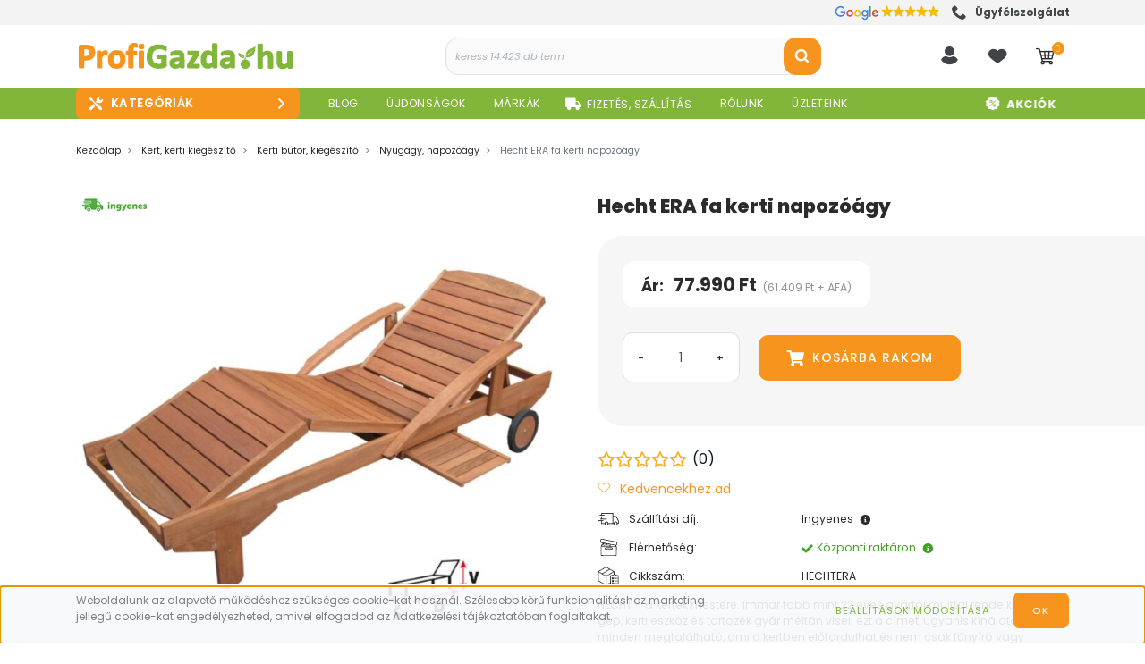

--- FILE ---
content_type: text/html; charset=UTF-8
request_url: https://www.profigazda.hu/kert_es_otthon_88/kerti_butorokszettekkiegeszitok_348/nyugagyak_737/hecht_era_fa_kerti_napozoagy_49291
body_size: 115480
content:

<!DOCTYPE html>
<html lang="hu" dir="ltr">
<head>
    <title>Hecht ERA fa kerti napozóágy</title>
    <meta charset="utf-8">
    <meta name="description" content="Hecht ERA fa kerti napozóágy. Hasonló kerti napozóágyak széles választékban profigazda.hu weboldalán.">
    <meta name="robots" content="index, follow">
    <link rel="image_src" href="https://profigazda.cdn.shoprenter.hu/custom/profigazda/image/data/Hecht/Kerti%20b%C3%BAtorok/Kerti%20b%C3%BAtorok/HECHTERA_hecht_fa_kerti_napozoagy.jpg?lastmod=1718619270.1763805228">
    <meta property="og:title" content="Hecht ERA fa kerti napozóágy" />
    <meta property="og:type" content="product" />
    <meta property="og:url" content="https://www.profigazda.hu/hecht_era_fa_kerti_napozoagy_49291" />
    <meta property="og:image" content="https://profigazda.cdn.shoprenter.hu/custom/profigazda/image/cache/w2292h1200/Hecht/Kerti%20b%C3%BAtorok/Kerti%20b%C3%BAtorok/HECHTERA_hecht_fa_kerti_napozoagy.jpg?lastmod=1718619270.1763805228" />
    <meta property="og:description" content="HECHT – a kertek mestere. Immár több mint 22 éves gyártói múlttal rendelkező kerti gép, kerti eszköz és tartozék gyár méltán viseli ezt a címet, ugyanis kínálatában minden megtalálható, ami a kertben előfordulhat és nem csak..." />
    <link href="https://profigazda.cdn.shoprenter.hu/custom/profigazda/image/data/logok/profigazda-logo-favicon-2024-.png?lastmod=1732509024.1763805228" rel="icon" />
    <link href="https://profigazda.cdn.shoprenter.hu/custom/profigazda/image/data/logok/profigazda-logo-favicon-2024-.png?lastmod=1732509024.1763805228" rel="apple-touch-icon" />
    <base href="https://www.profigazda.hu:443" />
    <meta name="google-site-verification" content="v3uCp8M8P5jmhJc0L3_PuDoaxVWWprylpWbNDHGAbSM" />
<meta name="p:domain_verify" content="72ffa5073f72b1be4451124c837efe92"/> <!-- Pinterest -->

    	<meta name="viewport" content="width=device-width, initial-scale=1">
					<link href="https://www.profigazda.hu/hecht_era_fa_kerti_napozoagy_49291" rel="canonical" media="print" onload="this.media='all'">
		
            
                <link rel="preconnect" href="https://fonts.googleapis.com">
    <link rel="preconnect" href="https://fonts.gstatic.com" crossorigin>
    
	<link href="https://fonts.googleapis.com/css2?family=Poppins:ital,wght@0,100;0,200;0,300;0,400;0,500;0,600;0,700;0,800;0,900;1,100;1,200;1,300;1,400;1,500;1,600;1,700;1,800;1,900&display=swap" rel="stylesheet">
	
    <link href="https://cdnjs.cloudflare.com/ajax/libs/fancybox/3.5.7/jquery.fancybox.min.css" rel="stylesheet" media="print" onload="this.media='all'"/>

						<link rel="stylesheet" href="https://profigazda.cdn.shoprenter.hu/custom/profigazda/catalog/view/theme/starter_global/style/1726222080.1582880535.1757941680.1754562474.css?v=null.1763805228" media="screen">
			    <script>
        window.nonProductQuality = 80;
    </script>
	
    	<script>
/*! jQuery v1.10.2 | (c) 2005, 2013 jQuery Foundation, Inc. | jquery.org/license
//@ sourceMappingURL=jquery.min.map
*/
(function(e,t){var n,r,i=typeof t,o=e.location,a=e.document,s=a.documentElement,l=e.jQuery,u=e.$,c={},p=[],f="1.10.2",d=p.concat,h=p.push,g=p.slice,m=p.indexOf,y=c.toString,v=c.hasOwnProperty,b=f.trim,x=function(e,t){return new x.fn.init(e,t,r)},w=/[+-]?(?:\d*\.|)\d+(?:[eE][+-]?\d+|)/.source,T=/\S+/g,C=/^[\s\uFEFF\xA0]+|[\s\uFEFF\xA0]+$/g,N=/^(?:\s*(<[\w\W]+>)[^>]*|#([\w-]*))$/,k=/^<(\w+)\s*\/?>(?:<\/\1>|)$/,E=/^[\],:{}\s]*$/,S=/(?:^|:|,)(?:\s*\[)+/g,A=/\\(?:["\\\/bfnrt]|u[\da-fA-F]{4})/g,j=/"[^"\\\r\n]*"|true|false|null|-?(?:\d+\.|)\d+(?:[eE][+-]?\d+|)/g,D=/^-ms-/,L=/-([\da-z])/gi,H=function(e,t){return t.toUpperCase()},q=function(e){(a.addEventListener||"load"===e.type||"complete"===a.readyState)&&(_(),x.ready())},_=function(){a.addEventListener?(a.removeEventListener("DOMContentLoaded",q,!1),e.removeEventListener("load",q,!1)):(a.detachEvent("onreadystatechange",q),e.detachEvent("onload",q))};x.fn=x.prototype={jquery:f,constructor:x,init:function(e,n,r){var i,o;if(!e)return this;if("string"==typeof e){if(i="<"===e.charAt(0)&&">"===e.charAt(e.length-1)&&e.length>=3?[null,e,null]:N.exec(e),!i||!i[1]&&n)return!n||n.jquery?(n||r).find(e):this.constructor(n).find(e);if(i[1]){if(n=n instanceof x?n[0]:n,x.merge(this,x.parseHTML(i[1],n&&n.nodeType?n.ownerDocument||n:a,!0)),k.test(i[1])&&x.isPlainObject(n))for(i in n)x.isFunction(this[i])?this[i](n[i]):this.attr(i,n[i]);return this}if(o=a.getElementById(i[2]),o&&o.parentNode){if(o.id!==i[2])return r.find(e);this.length=1,this[0]=o}return this.context=a,this.selector=e,this}return e.nodeType?(this.context=this[0]=e,this.length=1,this):x.isFunction(e)?r.ready(e):(e.selector!==t&&(this.selector=e.selector,this.context=e.context),x.makeArray(e,this))},selector:"",length:0,toArray:function(){return g.call(this)},get:function(e){return null==e?this.toArray():0>e?this[this.length+e]:this[e]},pushStack:function(e){var t=x.merge(this.constructor(),e);return t.prevObject=this,t.context=this.context,t},each:function(e,t){return x.each(this,e,t)},ready:function(e){return x.ready.promise().done(e),this},slice:function(){return this.pushStack(g.apply(this,arguments))},first:function(){return this.eq(0)},last:function(){return this.eq(-1)},eq:function(e){var t=this.length,n=+e+(0>e?t:0);return this.pushStack(n>=0&&t>n?[this[n]]:[])},map:function(e){return this.pushStack(x.map(this,function(t,n){return e.call(t,n,t)}))},end:function(){return this.prevObject||this.constructor(null)},push:h,sort:[].sort,splice:[].splice},x.fn.init.prototype=x.fn,x.extend=x.fn.extend=function(){var e,n,r,i,o,a,s=arguments[0]||{},l=1,u=arguments.length,c=!1;for("boolean"==typeof s&&(c=s,s=arguments[1]||{},l=2),"object"==typeof s||x.isFunction(s)||(s={}),u===l&&(s=this,--l);u>l;l++)if(null!=(o=arguments[l]))for(i in o)e=s[i],r=o[i],s!==r&&(c&&r&&(x.isPlainObject(r)||(n=x.isArray(r)))?(n?(n=!1,a=e&&x.isArray(e)?e:[]):a=e&&x.isPlainObject(e)?e:{},s[i]=x.extend(c,a,r)):r!==t&&(s[i]=r));return s},x.extend({expando:"jQuery"+(f+Math.random()).replace(/\D/g,""),noConflict:function(t){return e.$===x&&(e.$=u),t&&e.jQuery===x&&(e.jQuery=l),x},isReady:!1,readyWait:1,holdReady:function(e){e?x.readyWait++:x.ready(!0)},ready:function(e){if(e===!0?!--x.readyWait:!x.isReady){if(!a.body)return setTimeout(x.ready);x.isReady=!0,e!==!0&&--x.readyWait>0||(n.resolveWith(a,[x]),x.fn.trigger&&x(a).trigger("ready").off("ready"))}},isFunction:function(e){return"function"===x.type(e)},isArray:Array.isArray||function(e){return"array"===x.type(e)},isWindow:function(e){return null!=e&&e==e.window},isNumeric:function(e){return!isNaN(parseFloat(e))&&isFinite(e)},type:function(e){return null==e?e+"":"object"==typeof e||"function"==typeof e?c[y.call(e)]||"object":typeof e},isPlainObject:function(e){var n;if(!e||"object"!==x.type(e)||e.nodeType||x.isWindow(e))return!1;try{if(e.constructor&&!v.call(e,"constructor")&&!v.call(e.constructor.prototype,"isPrototypeOf"))return!1}catch(r){return!1}if(x.support.ownLast)for(n in e)return v.call(e,n);for(n in e);return n===t||v.call(e,n)},isEmptyObject:function(e){var t;for(t in e)return!1;return!0},error:function(e){throw Error(e)},parseHTML:function(e,t,n){if(!e||"string"!=typeof e)return null;"boolean"==typeof t&&(n=t,t=!1),t=t||a;var r=k.exec(e),i=!n&&[];return r?[t.createElement(r[1])]:(r=x.buildFragment([e],t,i),i&&x(i).remove(),x.merge([],r.childNodes))},parseJSON:function(n){return e.JSON&&e.JSON.parse?e.JSON.parse(n):null===n?n:"string"==typeof n&&(n=x.trim(n),n&&E.test(n.replace(A,"@").replace(j,"]").replace(S,"")))?Function("return "+n)():(x.error("Invalid JSON: "+n),t)},parseXML:function(n){var r,i;if(!n||"string"!=typeof n)return null;try{e.DOMParser?(i=new DOMParser,r=i.parseFromString(n,"text/xml")):(r=new ActiveXObject("Microsoft.XMLDOM"),r.async="false",r.loadXML(n))}catch(o){r=t}return r&&r.documentElement&&!r.getElementsByTagName("parsererror").length||x.error("Invalid XML: "+n),r},noop:function(){},globalEval:function(t){t&&x.trim(t)&&(e.execScript||function(t){e.eval.call(e,t)})(t)},camelCase:function(e){return e.replace(D,"ms-").replace(L,H)},nodeName:function(e,t){return e.nodeName&&e.nodeName.toLowerCase()===t.toLowerCase()},each:function(e,t,n){var r,i=0,o=e.length,a=M(e);if(n){if(a){for(;o>i;i++)if(r=t.apply(e[i],n),r===!1)break}else for(i in e)if(r=t.apply(e[i],n),r===!1)break}else if(a){for(;o>i;i++)if(r=t.call(e[i],i,e[i]),r===!1)break}else for(i in e)if(r=t.call(e[i],i,e[i]),r===!1)break;return e},trim:b&&!b.call("\ufeff\u00a0")?function(e){return null==e?"":b.call(e)}:function(e){return null==e?"":(e+"").replace(C,"")},makeArray:function(e,t){var n=t||[];return null!=e&&(M(Object(e))?x.merge(n,"string"==typeof e?[e]:e):h.call(n,e)),n},inArray:function(e,t,n){var r;if(t){if(m)return m.call(t,e,n);for(r=t.length,n=n?0>n?Math.max(0,r+n):n:0;r>n;n++)if(n in t&&t[n]===e)return n}return-1},merge:function(e,n){var r=n.length,i=e.length,o=0;if("number"==typeof r)for(;r>o;o++)e[i++]=n[o];else while(n[o]!==t)e[i++]=n[o++];return e.length=i,e},grep:function(e,t,n){var r,i=[],o=0,a=e.length;for(n=!!n;a>o;o++)r=!!t(e[o],o),n!==r&&i.push(e[o]);return i},map:function(e,t,n){var r,i=0,o=e.length,a=M(e),s=[];if(a)for(;o>i;i++)r=t(e[i],i,n),null!=r&&(s[s.length]=r);else for(i in e)r=t(e[i],i,n),null!=r&&(s[s.length]=r);return d.apply([],s)},guid:1,proxy:function(e,n){var r,i,o;return"string"==typeof n&&(o=e[n],n=e,e=o),x.isFunction(e)?(r=g.call(arguments,2),i=function(){return e.apply(n||this,r.concat(g.call(arguments)))},i.guid=e.guid=e.guid||x.guid++,i):t},access:function(e,n,r,i,o,a,s){var l=0,u=e.length,c=null==r;if("object"===x.type(r)){o=!0;for(l in r)x.access(e,n,l,r[l],!0,a,s)}else if(i!==t&&(o=!0,x.isFunction(i)||(s=!0),c&&(s?(n.call(e,i),n=null):(c=n,n=function(e,t,n){return c.call(x(e),n)})),n))for(;u>l;l++)n(e[l],r,s?i:i.call(e[l],l,n(e[l],r)));return o?e:c?n.call(e):u?n(e[0],r):a},now:function(){return(new Date).getTime()},swap:function(e,t,n,r){var i,o,a={};for(o in t)a[o]=e.style[o],e.style[o]=t[o];i=n.apply(e,r||[]);for(o in t)e.style[o]=a[o];return i}}),x.ready.promise=function(t){if(!n)if(n=x.Deferred(),"complete"===a.readyState)setTimeout(x.ready);else if(a.addEventListener)a.addEventListener("DOMContentLoaded",q,!1),e.addEventListener("load",q,!1);else{a.attachEvent("onreadystatechange",q),e.attachEvent("onload",q);var r=!1;try{r=null==e.frameElement&&a.documentElement}catch(i){}r&&r.doScroll&&function o(){if(!x.isReady){try{r.doScroll("left")}catch(e){return setTimeout(o,50)}_(),x.ready()}}()}return n.promise(t)},x.each("Boolean Number String Function Array Date RegExp Object Error".split(" "),function(e,t){c["[object "+t+"]"]=t.toLowerCase()});function M(e){var t=e.length,n=x.type(e);return x.isWindow(e)?!1:1===e.nodeType&&t?!0:"array"===n||"function"!==n&&(0===t||"number"==typeof t&&t>0&&t-1 in e)}r=x(a),function(e,t){var n,r,i,o,a,s,l,u,c,p,f,d,h,g,m,y,v,b="sizzle"+-new Date,w=e.document,T=0,C=0,N=st(),k=st(),E=st(),S=!1,A=function(e,t){return e===t?(S=!0,0):0},j=typeof t,D=1<<31,L={}.hasOwnProperty,H=[],q=H.pop,_=H.push,M=H.push,O=H.slice,F=H.indexOf||function(e){var t=0,n=this.length;for(;n>t;t++)if(this[t]===e)return t;return-1},B="checked|selected|async|autofocus|autoplay|controls|defer|disabled|hidden|ismap|loop|multiple|open|readonly|required|scoped",P="[\\x20\\t\\r\\n\\f]",R="(?:\\\\.|[\\w-]|[^\\x00-\\xa0])+",W=R.replace("w","w#"),$="\\["+P+"*("+R+")"+P+"*(?:([*^$|!~]?=)"+P+"*(?:(['\"])((?:\\\\.|[^\\\\])*?)\\3|("+W+")|)|)"+P+"*\\]",I=":("+R+")(?:\\(((['\"])((?:\\\\.|[^\\\\])*?)\\3|((?:\\\\.|[^\\\\()[\\]]|"+$.replace(3,8)+")*)|.*)\\)|)",z=RegExp("^"+P+"+|((?:^|[^\\\\])(?:\\\\.)*)"+P+"+$","g"),X=RegExp("^"+P+"*,"+P+"*"),U=RegExp("^"+P+"*([>+~]|"+P+")"+P+"*"),V=RegExp(P+"*[+~]"),Y=RegExp("="+P+"*([^\\]'\"]*)"+P+"*\\]","g"),J=RegExp(I),G=RegExp("^"+W+"$"),Q={ID:RegExp("^#("+R+")"),CLASS:RegExp("^\\.("+R+")"),TAG:RegExp("^("+R.replace("w","w*")+")"),ATTR:RegExp("^"+$),PSEUDO:RegExp("^"+I),CHILD:RegExp("^:(only|first|last|nth|nth-last)-(child|of-type)(?:\\("+P+"*(even|odd|(([+-]|)(\\d*)n|)"+P+"*(?:([+-]|)"+P+"*(\\d+)|))"+P+"*\\)|)","i"),bool:RegExp("^(?:"+B+")$","i"),needsContext:RegExp("^"+P+"*[>+~]|:(even|odd|eq|gt|lt|nth|first|last)(?:\\("+P+"*((?:-\\d)?\\d*)"+P+"*\\)|)(?=[^-]|$)","i")},K=/^[^{]+\{\s*\[native \w/,Z=/^(?:#([\w-]+)|(\w+)|\.([\w-]+))$/,et=/^(?:input|select|textarea|button)$/i,tt=/^h\d$/i,nt=/'|\\/g,rt=RegExp("\\\\([\\da-f]{1,6}"+P+"?|("+P+")|.)","ig"),it=function(e,t,n){var r="0x"+t-65536;return r!==r||n?t:0>r?String.fromCharCode(r+65536):String.fromCharCode(55296|r>>10,56320|1023&r)};try{M.apply(H=O.call(w.childNodes),w.childNodes),H[w.childNodes.length].nodeType}catch(ot){M={apply:H.length?function(e,t){_.apply(e,O.call(t))}:function(e,t){var n=e.length,r=0;while(e[n++]=t[r++]);e.length=n-1}}}function at(e,t,n,i){var o,a,s,l,u,c,d,m,y,x;if((t?t.ownerDocument||t:w)!==f&&p(t),t=t||f,n=n||[],!e||"string"!=typeof e)return n;if(1!==(l=t.nodeType)&&9!==l)return[];if(h&&!i){if(o=Z.exec(e))if(s=o[1]){if(9===l){if(a=t.getElementById(s),!a||!a.parentNode)return n;if(a.id===s)return n.push(a),n}else if(t.ownerDocument&&(a=t.ownerDocument.getElementById(s))&&v(t,a)&&a.id===s)return n.push(a),n}else{if(o[2])return M.apply(n,t.getElementsByTagName(e)),n;if((s=o[3])&&r.getElementsByClassName&&t.getElementsByClassName)return M.apply(n,t.getElementsByClassName(s)),n}if(r.qsa&&(!g||!g.test(e))){if(m=d=b,y=t,x=9===l&&e,1===l&&"object"!==t.nodeName.toLowerCase()){c=mt(e),(d=t.getAttribute("id"))?m=d.replace(nt,"\\$&"):t.setAttribute("id",m),m="[id='"+m+"'] ",u=c.length;while(u--)c[u]=m+yt(c[u]);y=V.test(e)&&t.parentNode||t,x=c.join(",")}if(x)try{return M.apply(n,y.querySelectorAll(x)),n}catch(T){}finally{d||t.removeAttribute("id")}}}return kt(e.replace(z,"$1"),t,n,i)}function st(){var e=[];function t(n,r){return e.push(n+=" ")>o.cacheLength&&delete t[e.shift()],t[n]=r}return t}function lt(e){return e[b]=!0,e}function ut(e){var t=f.createElement("div");try{return!!e(t)}catch(n){return!1}finally{t.parentNode&&t.parentNode.removeChild(t),t=null}}function ct(e,t){var n=e.split("|"),r=e.length;while(r--)o.attrHandle[n[r]]=t}function pt(e,t){var n=t&&e,r=n&&1===e.nodeType&&1===t.nodeType&&(~t.sourceIndex||D)-(~e.sourceIndex||D);if(r)return r;if(n)while(n=n.nextSibling)if(n===t)return-1;return e?1:-1}function ft(e){return function(t){var n=t.nodeName.toLowerCase();return"input"===n&&t.type===e}}function dt(e){return function(t){var n=t.nodeName.toLowerCase();return("input"===n||"button"===n)&&t.type===e}}function ht(e){return lt(function(t){return t=+t,lt(function(n,r){var i,o=e([],n.length,t),a=o.length;while(a--)n[i=o[a]]&&(n[i]=!(r[i]=n[i]))})})}s=at.isXML=function(e){var t=e&&(e.ownerDocument||e).documentElement;return t?"HTML"!==t.nodeName:!1},r=at.support={},p=at.setDocument=function(e){var n=e?e.ownerDocument||e:w,i=n.defaultView;return n!==f&&9===n.nodeType&&n.documentElement?(f=n,d=n.documentElement,h=!s(n),i&&i.attachEvent&&i!==i.top&&i.attachEvent("onbeforeunload",function(){p()}),r.attributes=ut(function(e){return e.className="i",!e.getAttribute("className")}),r.getElementsByTagName=ut(function(e){return e.appendChild(n.createComment("")),!e.getElementsByTagName("*").length}),r.getElementsByClassName=ut(function(e){return e.innerHTML="<div class='a'></div><div class='a i'></div>",e.firstChild.className="i",2===e.getElementsByClassName("i").length}),r.getById=ut(function(e){return d.appendChild(e).id=b,!n.getElementsByName||!n.getElementsByName(b).length}),r.getById?(o.find.ID=function(e,t){if(typeof t.getElementById!==j&&h){var n=t.getElementById(e);return n&&n.parentNode?[n]:[]}},o.filter.ID=function(e){var t=e.replace(rt,it);return function(e){return e.getAttribute("id")===t}}):(delete o.find.ID,o.filter.ID=function(e){var t=e.replace(rt,it);return function(e){var n=typeof e.getAttributeNode!==j&&e.getAttributeNode("id");return n&&n.value===t}}),o.find.TAG=r.getElementsByTagName?function(e,n){return typeof n.getElementsByTagName!==j?n.getElementsByTagName(e):t}:function(e,t){var n,r=[],i=0,o=t.getElementsByTagName(e);if("*"===e){while(n=o[i++])1===n.nodeType&&r.push(n);return r}return o},o.find.CLASS=r.getElementsByClassName&&function(e,n){return typeof n.getElementsByClassName!==j&&h?n.getElementsByClassName(e):t},m=[],g=[],(r.qsa=K.test(n.querySelectorAll))&&(ut(function(e){e.innerHTML="<select><option selected=''></option></select>",e.querySelectorAll("[selected]").length||g.push("\\["+P+"*(?:value|"+B+")"),e.querySelectorAll(":checked").length||g.push(":checked")}),ut(function(e){var t=n.createElement("input");t.setAttribute("type","hidden"),e.appendChild(t).setAttribute("t",""),e.querySelectorAll("[t^='']").length&&g.push("[*^$]="+P+"*(?:''|\"\")"),e.querySelectorAll(":enabled").length||g.push(":enabled",":disabled"),e.querySelectorAll("*,:x"),g.push(",.*:")})),(r.matchesSelector=K.test(y=d.webkitMatchesSelector||d.mozMatchesSelector||d.oMatchesSelector||d.msMatchesSelector))&&ut(function(e){r.disconnectedMatch=y.call(e,"div"),y.call(e,"[s!='']:x"),m.push("!=",I)}),g=g.length&&RegExp(g.join("|")),m=m.length&&RegExp(m.join("|")),v=K.test(d.contains)||d.compareDocumentPosition?function(e,t){var n=9===e.nodeType?e.documentElement:e,r=t&&t.parentNode;return e===r||!(!r||1!==r.nodeType||!(n.contains?n.contains(r):e.compareDocumentPosition&&16&e.compareDocumentPosition(r)))}:function(e,t){if(t)while(t=t.parentNode)if(t===e)return!0;return!1},A=d.compareDocumentPosition?function(e,t){if(e===t)return S=!0,0;var i=t.compareDocumentPosition&&e.compareDocumentPosition&&e.compareDocumentPosition(t);return i?1&i||!r.sortDetached&&t.compareDocumentPosition(e)===i?e===n||v(w,e)?-1:t===n||v(w,t)?1:c?F.call(c,e)-F.call(c,t):0:4&i?-1:1:e.compareDocumentPosition?-1:1}:function(e,t){var r,i=0,o=e.parentNode,a=t.parentNode,s=[e],l=[t];if(e===t)return S=!0,0;if(!o||!a)return e===n?-1:t===n?1:o?-1:a?1:c?F.call(c,e)-F.call(c,t):0;if(o===a)return pt(e,t);r=e;while(r=r.parentNode)s.unshift(r);r=t;while(r=r.parentNode)l.unshift(r);while(s[i]===l[i])i++;return i?pt(s[i],l[i]):s[i]===w?-1:l[i]===w?1:0},n):f},at.matches=function(e,t){return at(e,null,null,t)},at.matchesSelector=function(e,t){if((e.ownerDocument||e)!==f&&p(e),t=t.replace(Y,"='$1']"),!(!r.matchesSelector||!h||m&&m.test(t)||g&&g.test(t)))try{var n=y.call(e,t);if(n||r.disconnectedMatch||e.document&&11!==e.document.nodeType)return n}catch(i){}return at(t,f,null,[e]).length>0},at.contains=function(e,t){return(e.ownerDocument||e)!==f&&p(e),v(e,t)},at.attr=function(e,n){(e.ownerDocument||e)!==f&&p(e);var i=o.attrHandle[n.toLowerCase()],a=i&&L.call(o.attrHandle,n.toLowerCase())?i(e,n,!h):t;return a===t?r.attributes||!h?e.getAttribute(n):(a=e.getAttributeNode(n))&&a.specified?a.value:null:a},at.error=function(e){throw Error("Syntax error, unrecognized expression: "+e)},at.uniqueSort=function(e){var t,n=[],i=0,o=0;if(S=!r.detectDuplicates,c=!r.sortStable&&e.slice(0),e.sort(A),S){while(t=e[o++])t===e[o]&&(i=n.push(o));while(i--)e.splice(n[i],1)}return e},a=at.getText=function(e){var t,n="",r=0,i=e.nodeType;if(i){if(1===i||9===i||11===i){if("string"==typeof e.textContent)return e.textContent;for(e=e.firstChild;e;e=e.nextSibling)n+=a(e)}else if(3===i||4===i)return e.nodeValue}else for(;t=e[r];r++)n+=a(t);return n},o=at.selectors={cacheLength:50,createPseudo:lt,match:Q,attrHandle:{},find:{},relative:{">":{dir:"parentNode",first:!0}," ":{dir:"parentNode"},"+":{dir:"previousSibling",first:!0},"~":{dir:"previousSibling"}},preFilter:{ATTR:function(e){return e[1]=e[1].replace(rt,it),e[3]=(e[4]||e[5]||"").replace(rt,it),"~="===e[2]&&(e[3]=" "+e[3]+" "),e.slice(0,4)},CHILD:function(e){return e[1]=e[1].toLowerCase(),"nth"===e[1].slice(0,3)?(e[3]||at.error(e[0]),e[4]=+(e[4]?e[5]+(e[6]||1):2*("even"===e[3]||"odd"===e[3])),e[5]=+(e[7]+e[8]||"odd"===e[3])):e[3]&&at.error(e[0]),e},PSEUDO:function(e){var n,r=!e[5]&&e[2];return Q.CHILD.test(e[0])?null:(e[3]&&e[4]!==t?e[2]=e[4]:r&&J.test(r)&&(n=mt(r,!0))&&(n=r.indexOf(")",r.length-n)-r.length)&&(e[0]=e[0].slice(0,n),e[2]=r.slice(0,n)),e.slice(0,3))}},filter:{TAG:function(e){var t=e.replace(rt,it).toLowerCase();return"*"===e?function(){return!0}:function(e){return e.nodeName&&e.nodeName.toLowerCase()===t}},CLASS:function(e){var t=N[e+" "];return t||(t=RegExp("(^|"+P+")"+e+"("+P+"|$)"))&&N(e,function(e){return t.test("string"==typeof e.className&&e.className||typeof e.getAttribute!==j&&e.getAttribute("class")||"")})},ATTR:function(e,t,n){return function(r){var i=at.attr(r,e);return null==i?"!="===t:t?(i+="","="===t?i===n:"!="===t?i!==n:"^="===t?n&&0===i.indexOf(n):"*="===t?n&&i.indexOf(n)>-1:"$="===t?n&&i.slice(-n.length)===n:"~="===t?(" "+i+" ").indexOf(n)>-1:"|="===t?i===n||i.slice(0,n.length+1)===n+"-":!1):!0}},CHILD:function(e,t,n,r,i){var o="nth"!==e.slice(0,3),a="last"!==e.slice(-4),s="of-type"===t;return 1===r&&0===i?function(e){return!!e.parentNode}:function(t,n,l){var u,c,p,f,d,h,g=o!==a?"nextSibling":"previousSibling",m=t.parentNode,y=s&&t.nodeName.toLowerCase(),v=!l&&!s;if(m){if(o){while(g){p=t;while(p=p[g])if(s?p.nodeName.toLowerCase()===y:1===p.nodeType)return!1;h=g="only"===e&&!h&&"nextSibling"}return!0}if(h=[a?m.firstChild:m.lastChild],a&&v){c=m[b]||(m[b]={}),u=c[e]||[],d=u[0]===T&&u[1],f=u[0]===T&&u[2],p=d&&m.childNodes[d];while(p=++d&&p&&p[g]||(f=d=0)||h.pop())if(1===p.nodeType&&++f&&p===t){c[e]=[T,d,f];break}}else if(v&&(u=(t[b]||(t[b]={}))[e])&&u[0]===T)f=u[1];else while(p=++d&&p&&p[g]||(f=d=0)||h.pop())if((s?p.nodeName.toLowerCase()===y:1===p.nodeType)&&++f&&(v&&((p[b]||(p[b]={}))[e]=[T,f]),p===t))break;return f-=i,f===r||0===f%r&&f/r>=0}}},PSEUDO:function(e,t){var n,r=o.pseudos[e]||o.setFilters[e.toLowerCase()]||at.error("unsupported pseudo: "+e);return r[b]?r(t):r.length>1?(n=[e,e,"",t],o.setFilters.hasOwnProperty(e.toLowerCase())?lt(function(e,n){var i,o=r(e,t),a=o.length;while(a--)i=F.call(e,o[a]),e[i]=!(n[i]=o[a])}):function(e){return r(e,0,n)}):r}},pseudos:{not:lt(function(e){var t=[],n=[],r=l(e.replace(z,"$1"));return r[b]?lt(function(e,t,n,i){var o,a=r(e,null,i,[]),s=e.length;while(s--)(o=a[s])&&(e[s]=!(t[s]=o))}):function(e,i,o){return t[0]=e,r(t,null,o,n),!n.pop()}}),has:lt(function(e){return function(t){return at(e,t).length>0}}),contains:lt(function(e){return function(t){return(t.textContent||t.innerText||a(t)).indexOf(e)>-1}}),lang:lt(function(e){return G.test(e||"")||at.error("unsupported lang: "+e),e=e.replace(rt,it).toLowerCase(),function(t){var n;do if(n=h?t.lang:t.getAttribute("xml:lang")||t.getAttribute("lang"))return n=n.toLowerCase(),n===e||0===n.indexOf(e+"-");while((t=t.parentNode)&&1===t.nodeType);return!1}}),target:function(t){var n=e.location&&e.location.hash;return n&&n.slice(1)===t.id},root:function(e){return e===d},focus:function(e){return e===f.activeElement&&(!f.hasFocus||f.hasFocus())&&!!(e.type||e.href||~e.tabIndex)},enabled:function(e){return e.disabled===!1},disabled:function(e){return e.disabled===!0},checked:function(e){var t=e.nodeName.toLowerCase();return"input"===t&&!!e.checked||"option"===t&&!!e.selected},selected:function(e){return e.parentNode&&e.parentNode.selectedIndex,e.selected===!0},empty:function(e){for(e=e.firstChild;e;e=e.nextSibling)if(e.nodeName>"@"||3===e.nodeType||4===e.nodeType)return!1;return!0},parent:function(e){return!o.pseudos.empty(e)},header:function(e){return tt.test(e.nodeName)},input:function(e){return et.test(e.nodeName)},button:function(e){var t=e.nodeName.toLowerCase();return"input"===t&&"button"===e.type||"button"===t},text:function(e){var t;return"input"===e.nodeName.toLowerCase()&&"text"===e.type&&(null==(t=e.getAttribute("type"))||t.toLowerCase()===e.type)},first:ht(function(){return[0]}),last:ht(function(e,t){return[t-1]}),eq:ht(function(e,t,n){return[0>n?n+t:n]}),even:ht(function(e,t){var n=0;for(;t>n;n+=2)e.push(n);return e}),odd:ht(function(e,t){var n=1;for(;t>n;n+=2)e.push(n);return e}),lt:ht(function(e,t,n){var r=0>n?n+t:n;for(;--r>=0;)e.push(r);return e}),gt:ht(function(e,t,n){var r=0>n?n+t:n;for(;t>++r;)e.push(r);return e})}},o.pseudos.nth=o.pseudos.eq;for(n in{radio:!0,checkbox:!0,file:!0,password:!0,image:!0})o.pseudos[n]=ft(n);for(n in{submit:!0,reset:!0})o.pseudos[n]=dt(n);function gt(){}gt.prototype=o.filters=o.pseudos,o.setFilters=new gt;function mt(e,t){var n,r,i,a,s,l,u,c=k[e+" "];if(c)return t?0:c.slice(0);s=e,l=[],u=o.preFilter;while(s){(!n||(r=X.exec(s)))&&(r&&(s=s.slice(r[0].length)||s),l.push(i=[])),n=!1,(r=U.exec(s))&&(n=r.shift(),i.push({value:n,type:r[0].replace(z," ")}),s=s.slice(n.length));for(a in o.filter)!(r=Q[a].exec(s))||u[a]&&!(r=u[a](r))||(n=r.shift(),i.push({value:n,type:a,matches:r}),s=s.slice(n.length));if(!n)break}return t?s.length:s?at.error(e):k(e,l).slice(0)}function yt(e){var t=0,n=e.length,r="";for(;n>t;t++)r+=e[t].value;return r}function vt(e,t,n){var r=t.dir,o=n&&"parentNode"===r,a=C++;return t.first?function(t,n,i){while(t=t[r])if(1===t.nodeType||o)return e(t,n,i)}:function(t,n,s){var l,u,c,p=T+" "+a;if(s){while(t=t[r])if((1===t.nodeType||o)&&e(t,n,s))return!0}else while(t=t[r])if(1===t.nodeType||o)if(c=t[b]||(t[b]={}),(u=c[r])&&u[0]===p){if((l=u[1])===!0||l===i)return l===!0}else if(u=c[r]=[p],u[1]=e(t,n,s)||i,u[1]===!0)return!0}}function bt(e){return e.length>1?function(t,n,r){var i=e.length;while(i--)if(!e[i](t,n,r))return!1;return!0}:e[0]}function xt(e,t,n,r,i){var o,a=[],s=0,l=e.length,u=null!=t;for(;l>s;s++)(o=e[s])&&(!n||n(o,r,i))&&(a.push(o),u&&t.push(s));return a}function wt(e,t,n,r,i,o){return r&&!r[b]&&(r=wt(r)),i&&!i[b]&&(i=wt(i,o)),lt(function(o,a,s,l){var u,c,p,f=[],d=[],h=a.length,g=o||Nt(t||"*",s.nodeType?[s]:s,[]),m=!e||!o&&t?g:xt(g,f,e,s,l),y=n?i||(o?e:h||r)?[]:a:m;if(n&&n(m,y,s,l),r){u=xt(y,d),r(u,[],s,l),c=u.length;while(c--)(p=u[c])&&(y[d[c]]=!(m[d[c]]=p))}if(o){if(i||e){if(i){u=[],c=y.length;while(c--)(p=y[c])&&u.push(m[c]=p);i(null,y=[],u,l)}c=y.length;while(c--)(p=y[c])&&(u=i?F.call(o,p):f[c])>-1&&(o[u]=!(a[u]=p))}}else y=xt(y===a?y.splice(h,y.length):y),i?i(null,a,y,l):M.apply(a,y)})}function Tt(e){var t,n,r,i=e.length,a=o.relative[e[0].type],s=a||o.relative[" "],l=a?1:0,c=vt(function(e){return e===t},s,!0),p=vt(function(e){return F.call(t,e)>-1},s,!0),f=[function(e,n,r){return!a&&(r||n!==u)||((t=n).nodeType?c(e,n,r):p(e,n,r))}];for(;i>l;l++)if(n=o.relative[e[l].type])f=[vt(bt(f),n)];else{if(n=o.filter[e[l].type].apply(null,e[l].matches),n[b]){for(r=++l;i>r;r++)if(o.relative[e[r].type])break;return wt(l>1&&bt(f),l>1&&yt(e.slice(0,l-1).concat({value:" "===e[l-2].type?"*":""})).replace(z,"$1"),n,r>l&&Tt(e.slice(l,r)),i>r&&Tt(e=e.slice(r)),i>r&&yt(e))}f.push(n)}return bt(f)}function Ct(e,t){var n=0,r=t.length>0,a=e.length>0,s=function(s,l,c,p,d){var h,g,m,y=[],v=0,b="0",x=s&&[],w=null!=d,C=u,N=s||a&&o.find.TAG("*",d&&l.parentNode||l),k=T+=null==C?1:Math.random()||.1;for(w&&(u=l!==f&&l,i=n);null!=(h=N[b]);b++){if(a&&h){g=0;while(m=e[g++])if(m(h,l,c)){p.push(h);break}w&&(T=k,i=++n)}r&&((h=!m&&h)&&v--,s&&x.push(h))}if(v+=b,r&&b!==v){g=0;while(m=t[g++])m(x,y,l,c);if(s){if(v>0)while(b--)x[b]||y[b]||(y[b]=q.call(p));y=xt(y)}M.apply(p,y),w&&!s&&y.length>0&&v+t.length>1&&at.uniqueSort(p)}return w&&(T=k,u=C),x};return r?lt(s):s}l=at.compile=function(e,t){var n,r=[],i=[],o=E[e+" "];if(!o){t||(t=mt(e)),n=t.length;while(n--)o=Tt(t[n]),o[b]?r.push(o):i.push(o);o=E(e,Ct(i,r))}return o};function Nt(e,t,n){var r=0,i=t.length;for(;i>r;r++)at(e,t[r],n);return n}function kt(e,t,n,i){var a,s,u,c,p,f=mt(e);if(!i&&1===f.length){if(s=f[0]=f[0].slice(0),s.length>2&&"ID"===(u=s[0]).type&&r.getById&&9===t.nodeType&&h&&o.relative[s[1].type]){if(t=(o.find.ID(u.matches[0].replace(rt,it),t)||[])[0],!t)return n;e=e.slice(s.shift().value.length)}a=Q.needsContext.test(e)?0:s.length;while(a--){if(u=s[a],o.relative[c=u.type])break;if((p=o.find[c])&&(i=p(u.matches[0].replace(rt,it),V.test(s[0].type)&&t.parentNode||t))){if(s.splice(a,1),e=i.length&&yt(s),!e)return M.apply(n,i),n;break}}}return l(e,f)(i,t,!h,n,V.test(e)),n}r.sortStable=b.split("").sort(A).join("")===b,r.detectDuplicates=S,p(),r.sortDetached=ut(function(e){return 1&e.compareDocumentPosition(f.createElement("div"))}),ut(function(e){return e.innerHTML="<a href='#'></a>","#"===e.firstChild.getAttribute("href")})||ct("type|href|height|width",function(e,n,r){return r?t:e.getAttribute(n,"type"===n.toLowerCase()?1:2)}),r.attributes&&ut(function(e){return e.innerHTML="<input/>",e.firstChild.setAttribute("value",""),""===e.firstChild.getAttribute("value")})||ct("value",function(e,n,r){return r||"input"!==e.nodeName.toLowerCase()?t:e.defaultValue}),ut(function(e){return null==e.getAttribute("disabled")})||ct(B,function(e,n,r){var i;return r?t:(i=e.getAttributeNode(n))&&i.specified?i.value:e[n]===!0?n.toLowerCase():null}),x.find=at,x.expr=at.selectors,x.expr[":"]=x.expr.pseudos,x.unique=at.uniqueSort,x.text=at.getText,x.isXMLDoc=at.isXML,x.contains=at.contains}(e);var O={};function F(e){var t=O[e]={};return x.each(e.match(T)||[],function(e,n){t[n]=!0}),t}x.Callbacks=function(e){e="string"==typeof e?O[e]||F(e):x.extend({},e);var n,r,i,o,a,s,l=[],u=!e.once&&[],c=function(t){for(r=e.memory&&t,i=!0,a=s||0,s=0,o=l.length,n=!0;l&&o>a;a++)if(l[a].apply(t[0],t[1])===!1&&e.stopOnFalse){r=!1;break}n=!1,l&&(u?u.length&&c(u.shift()):r?l=[]:p.disable())},p={add:function(){if(l){var t=l.length;(function i(t){x.each(t,function(t,n){var r=x.type(n);"function"===r?e.unique&&p.has(n)||l.push(n):n&&n.length&&"string"!==r&&i(n)})})(arguments),n?o=l.length:r&&(s=t,c(r))}return this},remove:function(){return l&&x.each(arguments,function(e,t){var r;while((r=x.inArray(t,l,r))>-1)l.splice(r,1),n&&(o>=r&&o--,a>=r&&a--)}),this},has:function(e){return e?x.inArray(e,l)>-1:!(!l||!l.length)},empty:function(){return l=[],o=0,this},disable:function(){return l=u=r=t,this},disabled:function(){return!l},lock:function(){return u=t,r||p.disable(),this},locked:function(){return!u},fireWith:function(e,t){return!l||i&&!u||(t=t||[],t=[e,t.slice?t.slice():t],n?u.push(t):c(t)),this},fire:function(){return p.fireWith(this,arguments),this},fired:function(){return!!i}};return p},x.extend({Deferred:function(e){var t=[["resolve","done",x.Callbacks("once memory"),"resolved"],["reject","fail",x.Callbacks("once memory"),"rejected"],["notify","progress",x.Callbacks("memory")]],n="pending",r={state:function(){return n},always:function(){return i.done(arguments).fail(arguments),this},then:function(){var e=arguments;return x.Deferred(function(n){x.each(t,function(t,o){var a=o[0],s=x.isFunction(e[t])&&e[t];i[o[1]](function(){var e=s&&s.apply(this,arguments);e&&x.isFunction(e.promise)?e.promise().done(n.resolve).fail(n.reject).progress(n.notify):n[a+"With"](this===r?n.promise():this,s?[e]:arguments)})}),e=null}).promise()},promise:function(e){return null!=e?x.extend(e,r):r}},i={};return r.pipe=r.then,x.each(t,function(e,o){var a=o[2],s=o[3];r[o[1]]=a.add,s&&a.add(function(){n=s},t[1^e][2].disable,t[2][2].lock),i[o[0]]=function(){return i[o[0]+"With"](this===i?r:this,arguments),this},i[o[0]+"With"]=a.fireWith}),r.promise(i),e&&e.call(i,i),i},when:function(e){var t=0,n=g.call(arguments),r=n.length,i=1!==r||e&&x.isFunction(e.promise)?r:0,o=1===i?e:x.Deferred(),a=function(e,t,n){return function(r){t[e]=this,n[e]=arguments.length>1?g.call(arguments):r,n===s?o.notifyWith(t,n):--i||o.resolveWith(t,n)}},s,l,u;if(r>1)for(s=Array(r),l=Array(r),u=Array(r);r>t;t++)n[t]&&x.isFunction(n[t].promise)?n[t].promise().done(a(t,u,n)).fail(o.reject).progress(a(t,l,s)):--i;return i||o.resolveWith(u,n),o.promise()}}),x.support=function(t){var n,r,o,s,l,u,c,p,f,d=a.createElement("div");if(d.setAttribute("className","t"),d.innerHTML="  <link/><table></table><a href='/a'>a</a><input type='checkbox'/>",n=d.getElementsByTagName("*")||[],r=d.getElementsByTagName("a")[0],!r||!r.style||!n.length)return t;s=a.createElement("select"),u=s.appendChild(a.createElement("option")),o=d.getElementsByTagName("input")[0],r.style.cssText="top:1px;float:left;opacity:.5",t.getSetAttribute="t"!==d.className,t.leadingWhitespace=3===d.firstChild.nodeType,t.tbody=!d.getElementsByTagName("tbody").length,t.htmlSerialize=!!d.getElementsByTagName("link").length,t.style=/top/.test(r.getAttribute("style")),t.hrefNormalized="/a"===r.getAttribute("href"),t.opacity=/^0.5/.test(r.style.opacity),t.cssFloat=!!r.style.cssFloat,t.checkOn=!!o.value,t.optSelected=u.selected,t.enctype=!!a.createElement("form").enctype,t.html5Clone="<:nav></:nav>"!==a.createElement("nav").cloneNode(!0).outerHTML,t.inlineBlockNeedsLayout=!1,t.shrinkWrapBlocks=!1,t.pixelPosition=!1,t.deleteExpando=!0,t.noCloneEvent=!0,t.reliableMarginRight=!0,t.boxSizingReliable=!0,o.checked=!0,t.noCloneChecked=o.cloneNode(!0).checked,s.disabled=!0,t.optDisabled=!u.disabled;try{delete d.test}catch(h){t.deleteExpando=!1}o=a.createElement("input"),o.setAttribute("value",""),t.input=""===o.getAttribute("value"),o.value="t",o.setAttribute("type","radio"),t.radioValue="t"===o.value,o.setAttribute("checked","t"),o.setAttribute("name","t"),l=a.createDocumentFragment(),l.appendChild(o),t.appendChecked=o.checked,t.checkClone=l.cloneNode(!0).cloneNode(!0).lastChild.checked,d.attachEvent&&(d.attachEvent("onclick",function(){t.noCloneEvent=!1}),d.cloneNode(!0).click());for(f in{submit:!0,change:!0,focusin:!0})d.setAttribute(c="on"+f,"t"),t[f+"Bubbles"]=c in e||d.attributes[c].expando===!1;d.style.backgroundClip="content-box",d.cloneNode(!0).style.backgroundClip="",t.clearCloneStyle="content-box"===d.style.backgroundClip;for(f in x(t))break;return t.ownLast="0"!==f,x(function(){var n,r,o,s="padding:0;margin:0;border:0;display:block;box-sizing:content-box;-moz-box-sizing:content-box;-webkit-box-sizing:content-box;",l=a.getElementsByTagName("body")[0];l&&(n=a.createElement("div"),n.style.cssText="border:0;width:0;height:0;position:absolute;top:0;left:-9999px;margin-top:1px",l.appendChild(n).appendChild(d),d.innerHTML="<table><tr><td></td><td>t</td></tr></table>",o=d.getElementsByTagName("td"),o[0].style.cssText="padding:0;margin:0;border:0;display:none",p=0===o[0].offsetHeight,o[0].style.display="",o[1].style.display="none",t.reliableHiddenOffsets=p&&0===o[0].offsetHeight,d.innerHTML="",d.style.cssText="box-sizing:border-box;-moz-box-sizing:border-box;-webkit-box-sizing:border-box;padding:1px;border:1px;display:block;width:4px;margin-top:1%;position:absolute;top:1%;",x.swap(l,null!=l.style.zoom?{zoom:1}:{},function(){t.boxSizing=4===d.offsetWidth}),e.getComputedStyle&&(t.pixelPosition="1%"!==(e.getComputedStyle(d,null)||{}).top,t.boxSizingReliable="4px"===(e.getComputedStyle(d,null)||{width:"4px"}).width,r=d.appendChild(a.createElement("div")),r.style.cssText=d.style.cssText=s,r.style.marginRight=r.style.width="0",d.style.width="1px",t.reliableMarginRight=!parseFloat((e.getComputedStyle(r,null)||{}).marginRight)),typeof d.style.zoom!==i&&(d.innerHTML="",d.style.cssText=s+"width:1px;padding:1px;display:inline;zoom:1",t.inlineBlockNeedsLayout=3===d.offsetWidth,d.style.display="block",d.innerHTML="<div></div>",d.firstChild.style.width="5px",t.shrinkWrapBlocks=3!==d.offsetWidth,t.inlineBlockNeedsLayout&&(l.style.zoom=1)),l.removeChild(n),n=d=o=r=null)}),n=s=l=u=r=o=null,t
}({});var B=/(?:\{[\s\S]*\}|\[[\s\S]*\])$/,P=/([A-Z])/g;function R(e,n,r,i){if(x.acceptData(e)){var o,a,s=x.expando,l=e.nodeType,u=l?x.cache:e,c=l?e[s]:e[s]&&s;if(c&&u[c]&&(i||u[c].data)||r!==t||"string"!=typeof n)return c||(c=l?e[s]=p.pop()||x.guid++:s),u[c]||(u[c]=l?{}:{toJSON:x.noop}),("object"==typeof n||"function"==typeof n)&&(i?u[c]=x.extend(u[c],n):u[c].data=x.extend(u[c].data,n)),a=u[c],i||(a.data||(a.data={}),a=a.data),r!==t&&(a[x.camelCase(n)]=r),"string"==typeof n?(o=a[n],null==o&&(o=a[x.camelCase(n)])):o=a,o}}function W(e,t,n){if(x.acceptData(e)){var r,i,o=e.nodeType,a=o?x.cache:e,s=o?e[x.expando]:x.expando;if(a[s]){if(t&&(r=n?a[s]:a[s].data)){x.isArray(t)?t=t.concat(x.map(t,x.camelCase)):t in r?t=[t]:(t=x.camelCase(t),t=t in r?[t]:t.split(" ")),i=t.length;while(i--)delete r[t[i]];if(n?!I(r):!x.isEmptyObject(r))return}(n||(delete a[s].data,I(a[s])))&&(o?x.cleanData([e],!0):x.support.deleteExpando||a!=a.window?delete a[s]:a[s]=null)}}}x.extend({cache:{},noData:{applet:!0,embed:!0,object:"clsid:D27CDB6E-AE6D-11cf-96B8-444553540000"},hasData:function(e){return e=e.nodeType?x.cache[e[x.expando]]:e[x.expando],!!e&&!I(e)},data:function(e,t,n){return R(e,t,n)},removeData:function(e,t){return W(e,t)},_data:function(e,t,n){return R(e,t,n,!0)},_removeData:function(e,t){return W(e,t,!0)},acceptData:function(e){if(e.nodeType&&1!==e.nodeType&&9!==e.nodeType)return!1;var t=e.nodeName&&x.noData[e.nodeName.toLowerCase()];return!t||t!==!0&&e.getAttribute("classid")===t}}),x.fn.extend({data:function(e,n){var r,i,o=null,a=0,s=this[0];if(e===t){if(this.length&&(o=x.data(s),1===s.nodeType&&!x._data(s,"parsedAttrs"))){for(r=s.attributes;r.length>a;a++)i=r[a].name,0===i.indexOf("data-")&&(i=x.camelCase(i.slice(5)),$(s,i,o[i]));x._data(s,"parsedAttrs",!0)}return o}return"object"==typeof e?this.each(function(){x.data(this,e)}):arguments.length>1?this.each(function(){x.data(this,e,n)}):s?$(s,e,x.data(s,e)):null},removeData:function(e){return this.each(function(){x.removeData(this,e)})}});function $(e,n,r){if(r===t&&1===e.nodeType){var i="data-"+n.replace(P,"-$1").toLowerCase();if(r=e.getAttribute(i),"string"==typeof r){try{r="true"===r?!0:"false"===r?!1:"null"===r?null:+r+""===r?+r:B.test(r)?x.parseJSON(r):r}catch(o){}x.data(e,n,r)}else r=t}return r}function I(e){var t;for(t in e)if(("data"!==t||!x.isEmptyObject(e[t]))&&"toJSON"!==t)return!1;return!0}x.extend({queue:function(e,n,r){var i;return e?(n=(n||"fx")+"queue",i=x._data(e,n),r&&(!i||x.isArray(r)?i=x._data(e,n,x.makeArray(r)):i.push(r)),i||[]):t},dequeue:function(e,t){t=t||"fx";var n=x.queue(e,t),r=n.length,i=n.shift(),o=x._queueHooks(e,t),a=function(){x.dequeue(e,t)};"inprogress"===i&&(i=n.shift(),r--),i&&("fx"===t&&n.unshift("inprogress"),delete o.stop,i.call(e,a,o)),!r&&o&&o.empty.fire()},_queueHooks:function(e,t){var n=t+"queueHooks";return x._data(e,n)||x._data(e,n,{empty:x.Callbacks("once memory").add(function(){x._removeData(e,t+"queue"),x._removeData(e,n)})})}}),x.fn.extend({queue:function(e,n){var r=2;return"string"!=typeof e&&(n=e,e="fx",r--),r>arguments.length?x.queue(this[0],e):n===t?this:this.each(function(){var t=x.queue(this,e,n);x._queueHooks(this,e),"fx"===e&&"inprogress"!==t[0]&&x.dequeue(this,e)})},dequeue:function(e){return this.each(function(){x.dequeue(this,e)})},delay:function(e,t){return e=x.fx?x.fx.speeds[e]||e:e,t=t||"fx",this.queue(t,function(t,n){var r=setTimeout(t,e);n.stop=function(){clearTimeout(r)}})},clearQueue:function(e){return this.queue(e||"fx",[])},promise:function(e,n){var r,i=1,o=x.Deferred(),a=this,s=this.length,l=function(){--i||o.resolveWith(a,[a])};"string"!=typeof e&&(n=e,e=t),e=e||"fx";while(s--)r=x._data(a[s],e+"queueHooks"),r&&r.empty&&(i++,r.empty.add(l));return l(),o.promise(n)}});var z,X,U=/[\t\r\n\f]/g,V=/\r/g,Y=/^(?:input|select|textarea|button|object)$/i,J=/^(?:a|area)$/i,G=/^(?:checked|selected)$/i,Q=x.support.getSetAttribute,K=x.support.input;x.fn.extend({attr:function(e,t){return x.access(this,x.attr,e,t,arguments.length>1)},removeAttr:function(e){return this.each(function(){x.removeAttr(this,e)})},prop:function(e,t){return x.access(this,x.prop,e,t,arguments.length>1)},removeProp:function(e){return e=x.propFix[e]||e,this.each(function(){try{this[e]=t,delete this[e]}catch(n){}})},addClass:function(e){var t,n,r,i,o,a=0,s=this.length,l="string"==typeof e&&e;if(x.isFunction(e))return this.each(function(t){x(this).addClass(e.call(this,t,this.className))});if(l)for(t=(e||"").match(T)||[];s>a;a++)if(n=this[a],r=1===n.nodeType&&(n.className?(" "+n.className+" ").replace(U," "):" ")){o=0;while(i=t[o++])0>r.indexOf(" "+i+" ")&&(r+=i+" ");n.className=x.trim(r)}return this},removeClass:function(e){var t,n,r,i,o,a=0,s=this.length,l=0===arguments.length||"string"==typeof e&&e;if(x.isFunction(e))return this.each(function(t){x(this).removeClass(e.call(this,t,this.className))});if(l)for(t=(e||"").match(T)||[];s>a;a++)if(n=this[a],r=1===n.nodeType&&(n.className?(" "+n.className+" ").replace(U," "):"")){o=0;while(i=t[o++])while(r.indexOf(" "+i+" ")>=0)r=r.replace(" "+i+" "," ");n.className=e?x.trim(r):""}return this},toggleClass:function(e,t){var n=typeof e;return"boolean"==typeof t&&"string"===n?t?this.addClass(e):this.removeClass(e):x.isFunction(e)?this.each(function(n){x(this).toggleClass(e.call(this,n,this.className,t),t)}):this.each(function(){if("string"===n){var t,r=0,o=x(this),a=e.match(T)||[];while(t=a[r++])o.hasClass(t)?o.removeClass(t):o.addClass(t)}else(n===i||"boolean"===n)&&(this.className&&x._data(this,"__className__",this.className),this.className=this.className||e===!1?"":x._data(this,"__className__")||"")})},hasClass:function(e){var t=" "+e+" ",n=0,r=this.length;for(;r>n;n++)if(1===this[n].nodeType&&(" "+this[n].className+" ").replace(U," ").indexOf(t)>=0)return!0;return!1},val:function(e){var n,r,i,o=this[0];{if(arguments.length)return i=x.isFunction(e),this.each(function(n){var o;1===this.nodeType&&(o=i?e.call(this,n,x(this).val()):e,null==o?o="":"number"==typeof o?o+="":x.isArray(o)&&(o=x.map(o,function(e){return null==e?"":e+""})),r=x.valHooks[this.type]||x.valHooks[this.nodeName.toLowerCase()],r&&"set"in r&&r.set(this,o,"value")!==t||(this.value=o))});if(o)return r=x.valHooks[o.type]||x.valHooks[o.nodeName.toLowerCase()],r&&"get"in r&&(n=r.get(o,"value"))!==t?n:(n=o.value,"string"==typeof n?n.replace(V,""):null==n?"":n)}}}),x.extend({valHooks:{option:{get:function(e){var t=x.find.attr(e,"value");return null!=t?t:e.text}},select:{get:function(e){var t,n,r=e.options,i=e.selectedIndex,o="select-one"===e.type||0>i,a=o?null:[],s=o?i+1:r.length,l=0>i?s:o?i:0;for(;s>l;l++)if(n=r[l],!(!n.selected&&l!==i||(x.support.optDisabled?n.disabled:null!==n.getAttribute("disabled"))||n.parentNode.disabled&&x.nodeName(n.parentNode,"optgroup"))){if(t=x(n).val(),o)return t;a.push(t)}return a},set:function(e,t){var n,r,i=e.options,o=x.makeArray(t),a=i.length;while(a--)r=i[a],(r.selected=x.inArray(x(r).val(),o)>=0)&&(n=!0);return n||(e.selectedIndex=-1),o}}},attr:function(e,n,r){var o,a,s=e.nodeType;if(e&&3!==s&&8!==s&&2!==s)return typeof e.getAttribute===i?x.prop(e,n,r):(1===s&&x.isXMLDoc(e)||(n=n.toLowerCase(),o=x.attrHooks[n]||(x.expr.match.bool.test(n)?X:z)),r===t?o&&"get"in o&&null!==(a=o.get(e,n))?a:(a=x.find.attr(e,n),null==a?t:a):null!==r?o&&"set"in o&&(a=o.set(e,r,n))!==t?a:(e.setAttribute(n,r+""),r):(x.removeAttr(e,n),t))},removeAttr:function(e,t){var n,r,i=0,o=t&&t.match(T);if(o&&1===e.nodeType)while(n=o[i++])r=x.propFix[n]||n,x.expr.match.bool.test(n)?K&&Q||!G.test(n)?e[r]=!1:e[x.camelCase("default-"+n)]=e[r]=!1:x.attr(e,n,""),e.removeAttribute(Q?n:r)},attrHooks:{type:{set:function(e,t){if(!x.support.radioValue&&"radio"===t&&x.nodeName(e,"input")){var n=e.value;return e.setAttribute("type",t),n&&(e.value=n),t}}}},propFix:{"for":"htmlFor","class":"className"},prop:function(e,n,r){var i,o,a,s=e.nodeType;if(e&&3!==s&&8!==s&&2!==s)return a=1!==s||!x.isXMLDoc(e),a&&(n=x.propFix[n]||n,o=x.propHooks[n]),r!==t?o&&"set"in o&&(i=o.set(e,r,n))!==t?i:e[n]=r:o&&"get"in o&&null!==(i=o.get(e,n))?i:e[n]},propHooks:{tabIndex:{get:function(e){var t=x.find.attr(e,"tabindex");return t?parseInt(t,10):Y.test(e.nodeName)||J.test(e.nodeName)&&e.href?0:-1}}}}),X={set:function(e,t,n){return t===!1?x.removeAttr(e,n):K&&Q||!G.test(n)?e.setAttribute(!Q&&x.propFix[n]||n,n):e[x.camelCase("default-"+n)]=e[n]=!0,n}},x.each(x.expr.match.bool.source.match(/\w+/g),function(e,n){var r=x.expr.attrHandle[n]||x.find.attr;x.expr.attrHandle[n]=K&&Q||!G.test(n)?function(e,n,i){var o=x.expr.attrHandle[n],a=i?t:(x.expr.attrHandle[n]=t)!=r(e,n,i)?n.toLowerCase():null;return x.expr.attrHandle[n]=o,a}:function(e,n,r){return r?t:e[x.camelCase("default-"+n)]?n.toLowerCase():null}}),K&&Q||(x.attrHooks.value={set:function(e,n,r){return x.nodeName(e,"input")?(e.defaultValue=n,t):z&&z.set(e,n,r)}}),Q||(z={set:function(e,n,r){var i=e.getAttributeNode(r);return i||e.setAttributeNode(i=e.ownerDocument.createAttribute(r)),i.value=n+="","value"===r||n===e.getAttribute(r)?n:t}},x.expr.attrHandle.id=x.expr.attrHandle.name=x.expr.attrHandle.coords=function(e,n,r){var i;return r?t:(i=e.getAttributeNode(n))&&""!==i.value?i.value:null},x.valHooks.button={get:function(e,n){var r=e.getAttributeNode(n);return r&&r.specified?r.value:t},set:z.set},x.attrHooks.contenteditable={set:function(e,t,n){z.set(e,""===t?!1:t,n)}},x.each(["width","height"],function(e,n){x.attrHooks[n]={set:function(e,r){return""===r?(e.setAttribute(n,"auto"),r):t}}})),x.support.hrefNormalized||x.each(["href","src"],function(e,t){x.propHooks[t]={get:function(e){return e.getAttribute(t,4)}}}),x.support.style||(x.attrHooks.style={get:function(e){return e.style.cssText||t},set:function(e,t){return e.style.cssText=t+""}}),x.support.optSelected||(x.propHooks.selected={get:function(e){var t=e.parentNode;return t&&(t.selectedIndex,t.parentNode&&t.parentNode.selectedIndex),null}}),x.each(["tabIndex","readOnly","maxLength","cellSpacing","cellPadding","rowSpan","colSpan","useMap","frameBorder","contentEditable"],function(){x.propFix[this.toLowerCase()]=this}),x.support.enctype||(x.propFix.enctype="encoding"),x.each(["radio","checkbox"],function(){x.valHooks[this]={set:function(e,n){return x.isArray(n)?e.checked=x.inArray(x(e).val(),n)>=0:t}},x.support.checkOn||(x.valHooks[this].get=function(e){return null===e.getAttribute("value")?"on":e.value})});var Z=/^(?:input|select|textarea)$/i,et=/^key/,tt=/^(?:mouse|contextmenu)|click/,nt=/^(?:focusinfocus|focusoutblur)$/,rt=/^([^.]*)(?:\.(.+)|)$/;function it(){return!0}function ot(){return!1}function at(){try{return a.activeElement}catch(e){}}x.event={global:{},add:function(e,n,r,o,a){var s,l,u,c,p,f,d,h,g,m,y,v=x._data(e);if(v){r.handler&&(c=r,r=c.handler,a=c.selector),r.guid||(r.guid=x.guid++),(l=v.events)||(l=v.events={}),(f=v.handle)||(f=v.handle=function(e){return typeof x===i||e&&x.event.triggered===e.type?t:x.event.dispatch.apply(f.elem,arguments)},f.elem=e),n=(n||"").match(T)||[""],u=n.length;while(u--)s=rt.exec(n[u])||[],g=y=s[1],m=(s[2]||"").split(".").sort(),g&&(p=x.event.special[g]||{},g=(a?p.delegateType:p.bindType)||g,p=x.event.special[g]||{},d=x.extend({type:g,origType:y,data:o,handler:r,guid:r.guid,selector:a,needsContext:a&&x.expr.match.needsContext.test(a),namespace:m.join(".")},c),(h=l[g])||(h=l[g]=[],h.delegateCount=0,p.setup&&p.setup.call(e,o,m,f)!==!1||(e.addEventListener?e.addEventListener(g,f,!1):e.attachEvent&&e.attachEvent("on"+g,f))),p.add&&(p.add.call(e,d),d.handler.guid||(d.handler.guid=r.guid)),a?h.splice(h.delegateCount++,0,d):h.push(d),x.event.global[g]=!0);e=null}},remove:function(e,t,n,r,i){var o,a,s,l,u,c,p,f,d,h,g,m=x.hasData(e)&&x._data(e);if(m&&(c=m.events)){t=(t||"").match(T)||[""],u=t.length;while(u--)if(s=rt.exec(t[u])||[],d=g=s[1],h=(s[2]||"").split(".").sort(),d){p=x.event.special[d]||{},d=(r?p.delegateType:p.bindType)||d,f=c[d]||[],s=s[2]&&RegExp("(^|\\.)"+h.join("\\.(?:.*\\.|)")+"(\\.|$)"),l=o=f.length;while(o--)a=f[o],!i&&g!==a.origType||n&&n.guid!==a.guid||s&&!s.test(a.namespace)||r&&r!==a.selector&&("**"!==r||!a.selector)||(f.splice(o,1),a.selector&&f.delegateCount--,p.remove&&p.remove.call(e,a));l&&!f.length&&(p.teardown&&p.teardown.call(e,h,m.handle)!==!1||x.removeEvent(e,d,m.handle),delete c[d])}else for(d in c)x.event.remove(e,d+t[u],n,r,!0);x.isEmptyObject(c)&&(delete m.handle,x._removeData(e,"events"))}},trigger:function(n,r,i,o){var s,l,u,c,p,f,d,h=[i||a],g=v.call(n,"type")?n.type:n,m=v.call(n,"namespace")?n.namespace.split("."):[];if(u=f=i=i||a,3!==i.nodeType&&8!==i.nodeType&&!nt.test(g+x.event.triggered)&&(g.indexOf(".")>=0&&(m=g.split("."),g=m.shift(),m.sort()),l=0>g.indexOf(":")&&"on"+g,n=n[x.expando]?n:new x.Event(g,"object"==typeof n&&n),n.isTrigger=o?2:3,n.namespace=m.join("."),n.namespace_re=n.namespace?RegExp("(^|\\.)"+m.join("\\.(?:.*\\.|)")+"(\\.|$)"):null,n.result=t,n.target||(n.target=i),r=null==r?[n]:x.makeArray(r,[n]),p=x.event.special[g]||{},o||!p.trigger||p.trigger.apply(i,r)!==!1)){if(!o&&!p.noBubble&&!x.isWindow(i)){for(c=p.delegateType||g,nt.test(c+g)||(u=u.parentNode);u;u=u.parentNode)h.push(u),f=u;f===(i.ownerDocument||a)&&h.push(f.defaultView||f.parentWindow||e)}d=0;while((u=h[d++])&&!n.isPropagationStopped())n.type=d>1?c:p.bindType||g,s=(x._data(u,"events")||{})[n.type]&&x._data(u,"handle"),s&&s.apply(u,r),s=l&&u[l],s&&x.acceptData(u)&&s.apply&&s.apply(u,r)===!1&&n.preventDefault();if(n.type=g,!o&&!n.isDefaultPrevented()&&(!p._default||p._default.apply(h.pop(),r)===!1)&&x.acceptData(i)&&l&&i[g]&&!x.isWindow(i)){f=i[l],f&&(i[l]=null),x.event.triggered=g;try{i[g]()}catch(y){}x.event.triggered=t,f&&(i[l]=f)}return n.result}},dispatch:function(e){e=x.event.fix(e);var n,r,i,o,a,s=[],l=g.call(arguments),u=(x._data(this,"events")||{})[e.type]||[],c=x.event.special[e.type]||{};if(l[0]=e,e.delegateTarget=this,!c.preDispatch||c.preDispatch.call(this,e)!==!1){s=x.event.handlers.call(this,e,u),n=0;while((o=s[n++])&&!e.isPropagationStopped()){e.currentTarget=o.elem,a=0;while((i=o.handlers[a++])&&!e.isImmediatePropagationStopped())(!e.namespace_re||e.namespace_re.test(i.namespace))&&(e.handleObj=i,e.data=i.data,r=((x.event.special[i.origType]||{}).handle||i.handler).apply(o.elem,l),r!==t&&(e.result=r)===!1&&(e.preventDefault(),e.stopPropagation()))}return c.postDispatch&&c.postDispatch.call(this,e),e.result}},handlers:function(e,n){var r,i,o,a,s=[],l=n.delegateCount,u=e.target;if(l&&u.nodeType&&(!e.button||"click"!==e.type))for(;u!=this;u=u.parentNode||this)if(1===u.nodeType&&(u.disabled!==!0||"click"!==e.type)){for(o=[],a=0;l>a;a++)i=n[a],r=i.selector+" ",o[r]===t&&(o[r]=i.needsContext?x(r,this).index(u)>=0:x.find(r,this,null,[u]).length),o[r]&&o.push(i);o.length&&s.push({elem:u,handlers:o})}return n.length>l&&s.push({elem:this,handlers:n.slice(l)}),s},fix:function(e){if(e[x.expando])return e;var t,n,r,i=e.type,o=e,s=this.fixHooks[i];s||(this.fixHooks[i]=s=tt.test(i)?this.mouseHooks:et.test(i)?this.keyHooks:{}),r=s.props?this.props.concat(s.props):this.props,e=new x.Event(o),t=r.length;while(t--)n=r[t],e[n]=o[n];return e.target||(e.target=o.srcElement||a),3===e.target.nodeType&&(e.target=e.target.parentNode),e.metaKey=!!e.metaKey,s.filter?s.filter(e,o):e},props:"altKey bubbles cancelable ctrlKey currentTarget eventPhase metaKey relatedTarget shiftKey target timeStamp view which".split(" "),fixHooks:{},keyHooks:{props:"char charCode key keyCode".split(" "),filter:function(e,t){return null==e.which&&(e.which=null!=t.charCode?t.charCode:t.keyCode),e}},mouseHooks:{props:"button buttons clientX clientY fromElement offsetX offsetY pageX pageY screenX screenY toElement".split(" "),filter:function(e,n){var r,i,o,s=n.button,l=n.fromElement;return null==e.pageX&&null!=n.clientX&&(i=e.target.ownerDocument||a,o=i.documentElement,r=i.body,e.pageX=n.clientX+(o&&o.scrollLeft||r&&r.scrollLeft||0)-(o&&o.clientLeft||r&&r.clientLeft||0),e.pageY=n.clientY+(o&&o.scrollTop||r&&r.scrollTop||0)-(o&&o.clientTop||r&&r.clientTop||0)),!e.relatedTarget&&l&&(e.relatedTarget=l===e.target?n.toElement:l),e.which||s===t||(e.which=1&s?1:2&s?3:4&s?2:0),e}},special:{load:{noBubble:!0},focus:{trigger:function(){if(this!==at()&&this.focus)try{return this.focus(),!1}catch(e){}},delegateType:"focusin"},blur:{trigger:function(){return this===at()&&this.blur?(this.blur(),!1):t},delegateType:"focusout"},click:{trigger:function(){return x.nodeName(this,"input")&&"checkbox"===this.type&&this.click?(this.click(),!1):t},_default:function(e){return x.nodeName(e.target,"a")}},beforeunload:{postDispatch:function(e){e.result!==t&&(e.originalEvent.returnValue=e.result)}}},simulate:function(e,t,n,r){var i=x.extend(new x.Event,n,{type:e,isSimulated:!0,originalEvent:{}});r?x.event.trigger(i,null,t):x.event.dispatch.call(t,i),i.isDefaultPrevented()&&n.preventDefault()}},x.removeEvent=a.removeEventListener?function(e,t,n){e.removeEventListener&&e.removeEventListener(t,n,!1)}:function(e,t,n){var r="on"+t;e.detachEvent&&(typeof e[r]===i&&(e[r]=null),e.detachEvent(r,n))},x.Event=function(e,n){return this instanceof x.Event?(e&&e.type?(this.originalEvent=e,this.type=e.type,this.isDefaultPrevented=e.defaultPrevented||e.returnValue===!1||e.getPreventDefault&&e.getPreventDefault()?it:ot):this.type=e,n&&x.extend(this,n),this.timeStamp=e&&e.timeStamp||x.now(),this[x.expando]=!0,t):new x.Event(e,n)},x.Event.prototype={isDefaultPrevented:ot,isPropagationStopped:ot,isImmediatePropagationStopped:ot,preventDefault:function(){var e=this.originalEvent;this.isDefaultPrevented=it,e&&(e.preventDefault?e.preventDefault():e.returnValue=!1)},stopPropagation:function(){var e=this.originalEvent;this.isPropagationStopped=it,e&&(e.stopPropagation&&e.stopPropagation(),e.cancelBubble=!0)},stopImmediatePropagation:function(){this.isImmediatePropagationStopped=it,this.stopPropagation()}},x.each({mouseenter:"mouseover",mouseleave:"mouseout"},function(e,t){x.event.special[e]={delegateType:t,bindType:t,handle:function(e){var n,r=this,i=e.relatedTarget,o=e.handleObj;return(!i||i!==r&&!x.contains(r,i))&&(e.type=o.origType,n=o.handler.apply(this,arguments),e.type=t),n}}}),x.support.submitBubbles||(x.event.special.submit={setup:function(){return x.nodeName(this,"form")?!1:(x.event.add(this,"click._submit keypress._submit",function(e){var n=e.target,r=x.nodeName(n,"input")||x.nodeName(n,"button")?n.form:t;r&&!x._data(r,"submitBubbles")&&(x.event.add(r,"submit._submit",function(e){e._submit_bubble=!0}),x._data(r,"submitBubbles",!0))}),t)},postDispatch:function(e){e._submit_bubble&&(delete e._submit_bubble,this.parentNode&&!e.isTrigger&&x.event.simulate("submit",this.parentNode,e,!0))},teardown:function(){return x.nodeName(this,"form")?!1:(x.event.remove(this,"._submit"),t)}}),x.support.changeBubbles||(x.event.special.change={setup:function(){return Z.test(this.nodeName)?(("checkbox"===this.type||"radio"===this.type)&&(x.event.add(this,"propertychange._change",function(e){"checked"===e.originalEvent.propertyName&&(this._just_changed=!0)}),x.event.add(this,"click._change",function(e){this._just_changed&&!e.isTrigger&&(this._just_changed=!1),x.event.simulate("change",this,e,!0)})),!1):(x.event.add(this,"beforeactivate._change",function(e){var t=e.target;Z.test(t.nodeName)&&!x._data(t,"changeBubbles")&&(x.event.add(t,"change._change",function(e){!this.parentNode||e.isSimulated||e.isTrigger||x.event.simulate("change",this.parentNode,e,!0)}),x._data(t,"changeBubbles",!0))}),t)},handle:function(e){var n=e.target;return this!==n||e.isSimulated||e.isTrigger||"radio"!==n.type&&"checkbox"!==n.type?e.handleObj.handler.apply(this,arguments):t},teardown:function(){return x.event.remove(this,"._change"),!Z.test(this.nodeName)}}),x.support.focusinBubbles||x.each({focus:"focusin",blur:"focusout"},function(e,t){var n=0,r=function(e){x.event.simulate(t,e.target,x.event.fix(e),!0)};x.event.special[t]={setup:function(){0===n++&&a.addEventListener(e,r,!0)},teardown:function(){0===--n&&a.removeEventListener(e,r,!0)}}}),x.fn.extend({on:function(e,n,r,i,o){var a,s;if("object"==typeof e){"string"!=typeof n&&(r=r||n,n=t);for(a in e)this.on(a,n,r,e[a],o);return this}if(null==r&&null==i?(i=n,r=n=t):null==i&&("string"==typeof n?(i=r,r=t):(i=r,r=n,n=t)),i===!1)i=ot;else if(!i)return this;return 1===o&&(s=i,i=function(e){return x().off(e),s.apply(this,arguments)},i.guid=s.guid||(s.guid=x.guid++)),this.each(function(){x.event.add(this,e,i,r,n)})},one:function(e,t,n,r){return this.on(e,t,n,r,1)},off:function(e,n,r){var i,o;if(e&&e.preventDefault&&e.handleObj)return i=e.handleObj,x(e.delegateTarget).off(i.namespace?i.origType+"."+i.namespace:i.origType,i.selector,i.handler),this;if("object"==typeof e){for(o in e)this.off(o,n,e[o]);return this}return(n===!1||"function"==typeof n)&&(r=n,n=t),r===!1&&(r=ot),this.each(function(){x.event.remove(this,e,r,n)})},trigger:function(e,t){return this.each(function(){x.event.trigger(e,t,this)})},triggerHandler:function(e,n){var r=this[0];return r?x.event.trigger(e,n,r,!0):t}});var st=/^.[^:#\[\.,]*$/,lt=/^(?:parents|prev(?:Until|All))/,ut=x.expr.match.needsContext,ct={children:!0,contents:!0,next:!0,prev:!0};x.fn.extend({find:function(e){var t,n=[],r=this,i=r.length;if("string"!=typeof e)return this.pushStack(x(e).filter(function(){for(t=0;i>t;t++)if(x.contains(r[t],this))return!0}));for(t=0;i>t;t++)x.find(e,r[t],n);return n=this.pushStack(i>1?x.unique(n):n),n.selector=this.selector?this.selector+" "+e:e,n},has:function(e){var t,n=x(e,this),r=n.length;return this.filter(function(){for(t=0;r>t;t++)if(x.contains(this,n[t]))return!0})},not:function(e){return this.pushStack(ft(this,e||[],!0))},filter:function(e){return this.pushStack(ft(this,e||[],!1))},is:function(e){return!!ft(this,"string"==typeof e&&ut.test(e)?x(e):e||[],!1).length},closest:function(e,t){var n,r=0,i=this.length,o=[],a=ut.test(e)||"string"!=typeof e?x(e,t||this.context):0;for(;i>r;r++)for(n=this[r];n&&n!==t;n=n.parentNode)if(11>n.nodeType&&(a?a.index(n)>-1:1===n.nodeType&&x.find.matchesSelector(n,e))){n=o.push(n);break}return this.pushStack(o.length>1?x.unique(o):o)},index:function(e){return e?"string"==typeof e?x.inArray(this[0],x(e)):x.inArray(e.jquery?e[0]:e,this):this[0]&&this[0].parentNode?this.first().prevAll().length:-1},add:function(e,t){var n="string"==typeof e?x(e,t):x.makeArray(e&&e.nodeType?[e]:e),r=x.merge(this.get(),n);return this.pushStack(x.unique(r))},addBack:function(e){return this.add(null==e?this.prevObject:this.prevObject.filter(e))}});function pt(e,t){do e=e[t];while(e&&1!==e.nodeType);return e}x.each({parent:function(e){var t=e.parentNode;return t&&11!==t.nodeType?t:null},parents:function(e){return x.dir(e,"parentNode")},parentsUntil:function(e,t,n){return x.dir(e,"parentNode",n)},next:function(e){return pt(e,"nextSibling")},prev:function(e){return pt(e,"previousSibling")},nextAll:function(e){return x.dir(e,"nextSibling")},prevAll:function(e){return x.dir(e,"previousSibling")},nextUntil:function(e,t,n){return x.dir(e,"nextSibling",n)},prevUntil:function(e,t,n){return x.dir(e,"previousSibling",n)},siblings:function(e){return x.sibling((e.parentNode||{}).firstChild,e)},children:function(e){return x.sibling(e.firstChild)},contents:function(e){return x.nodeName(e,"iframe")?e.contentDocument||e.contentWindow.document:x.merge([],e.childNodes)}},function(e,t){x.fn[e]=function(n,r){var i=x.map(this,t,n);return"Until"!==e.slice(-5)&&(r=n),r&&"string"==typeof r&&(i=x.filter(r,i)),this.length>1&&(ct[e]||(i=x.unique(i)),lt.test(e)&&(i=i.reverse())),this.pushStack(i)}}),x.extend({filter:function(e,t,n){var r=t[0];return n&&(e=":not("+e+")"),1===t.length&&1===r.nodeType?x.find.matchesSelector(r,e)?[r]:[]:x.find.matches(e,x.grep(t,function(e){return 1===e.nodeType}))},dir:function(e,n,r){var i=[],o=e[n];while(o&&9!==o.nodeType&&(r===t||1!==o.nodeType||!x(o).is(r)))1===o.nodeType&&i.push(o),o=o[n];return i},sibling:function(e,t){var n=[];for(;e;e=e.nextSibling)1===e.nodeType&&e!==t&&n.push(e);return n}});function ft(e,t,n){if(x.isFunction(t))return x.grep(e,function(e,r){return!!t.call(e,r,e)!==n});if(t.nodeType)return x.grep(e,function(e){return e===t!==n});if("string"==typeof t){if(st.test(t))return x.filter(t,e,n);t=x.filter(t,e)}return x.grep(e,function(e){return x.inArray(e,t)>=0!==n})}function dt(e){var t=ht.split("|"),n=e.createDocumentFragment();if(n.createElement)while(t.length)n.createElement(t.pop());return n}var ht="abbr|article|aside|audio|bdi|canvas|data|datalist|details|figcaption|figure|footer|header|hgroup|mark|meter|nav|output|progress|section|summary|time|video",gt=/ jQuery\d+="(?:null|\d+)"/g,mt=RegExp("<(?:"+ht+")[\\s/>]","i"),yt=/^\s+/,vt=/<(?!area|br|col|embed|hr|img|input|link|meta|param)(([\w:]+)[^>]*)\/>/gi,bt=/<([\w:]+)/,xt=/<tbody/i,wt=/<|&#?\w+;/,Tt=/<(?:script|style|link)/i,Ct=/^(?:checkbox|radio)$/i,Nt=/checked\s*(?:[^=]|=\s*.checked.)/i,kt=/^$|\/(?:java|ecma)script/i,Et=/^true\/(.*)/,St=/^\s*<!(?:\[CDATA\[|--)|(?:\]\]|--)>\s*$/g,At={option:[1,"<select multiple='multiple'>","</select>"],legend:[1,"<fieldset>","</fieldset>"],area:[1,"<map>","</map>"],param:[1,"<object>","</object>"],thead:[1,"<table>","</table>"],tr:[2,"<table><tbody>","</tbody></table>"],col:[2,"<table><tbody></tbody><colgroup>","</colgroup></table>"],td:[3,"<table><tbody><tr>","</tr></tbody></table>"],_default:x.support.htmlSerialize?[0,"",""]:[1,"X<div>","</div>"]},jt=dt(a),Dt=jt.appendChild(a.createElement("div"));At.optgroup=At.option,At.tbody=At.tfoot=At.colgroup=At.caption=At.thead,At.th=At.td,x.fn.extend({text:function(e){return x.access(this,function(e){return e===t?x.text(this):this.empty().append((this[0]&&this[0].ownerDocument||a).createTextNode(e))},null,e,arguments.length)},append:function(){return this.domManip(arguments,function(e){if(1===this.nodeType||11===this.nodeType||9===this.nodeType){var t=Lt(this,e);t.appendChild(e)}})},prepend:function(){return this.domManip(arguments,function(e){if(1===this.nodeType||11===this.nodeType||9===this.nodeType){var t=Lt(this,e);t.insertBefore(e,t.firstChild)}})},before:function(){return this.domManip(arguments,function(e){this.parentNode&&this.parentNode.insertBefore(e,this)})},after:function(){return this.domManip(arguments,function(e){this.parentNode&&this.parentNode.insertBefore(e,this.nextSibling)})},remove:function(e,t){var n,r=e?x.filter(e,this):this,i=0;for(;null!=(n=r[i]);i++)t||1!==n.nodeType||x.cleanData(Ft(n)),n.parentNode&&(t&&x.contains(n.ownerDocument,n)&&_t(Ft(n,"script")),n.parentNode.removeChild(n));return this},empty:function(){var e,t=0;for(;null!=(e=this[t]);t++){1===e.nodeType&&x.cleanData(Ft(e,!1));while(e.firstChild)e.removeChild(e.firstChild);e.options&&x.nodeName(e,"select")&&(e.options.length=0)}return this},clone:function(e,t){return e=null==e?!1:e,t=null==t?e:t,this.map(function(){return x.clone(this,e,t)})},html:function(e){return x.access(this,function(e){var n=this[0]||{},r=0,i=this.length;if(e===t)return 1===n.nodeType?n.innerHTML.replace(gt,""):t;if(!("string"!=typeof e||Tt.test(e)||!x.support.htmlSerialize&&mt.test(e)||!x.support.leadingWhitespace&&yt.test(e)||At[(bt.exec(e)||["",""])[1].toLowerCase()])){e=e.replace(vt,"<$1></$2>");try{for(;i>r;r++)n=this[r]||{},1===n.nodeType&&(x.cleanData(Ft(n,!1)),n.innerHTML=e);n=0}catch(o){}}n&&this.empty().append(e)},null,e,arguments.length)},replaceWith:function(){var e=x.map(this,function(e){return[e.nextSibling,e.parentNode]}),t=0;return this.domManip(arguments,function(n){var r=e[t++],i=e[t++];i&&(r&&r.parentNode!==i&&(r=this.nextSibling),x(this).remove(),i.insertBefore(n,r))},!0),t?this:this.remove()},detach:function(e){return this.remove(e,!0)},domManip:function(e,t,n){e=d.apply([],e);var r,i,o,a,s,l,u=0,c=this.length,p=this,f=c-1,h=e[0],g=x.isFunction(h);if(g||!(1>=c||"string"!=typeof h||x.support.checkClone)&&Nt.test(h))return this.each(function(r){var i=p.eq(r);g&&(e[0]=h.call(this,r,i.html())),i.domManip(e,t,n)});if(c&&(l=x.buildFragment(e,this[0].ownerDocument,!1,!n&&this),r=l.firstChild,1===l.childNodes.length&&(l=r),r)){for(a=x.map(Ft(l,"script"),Ht),o=a.length;c>u;u++)i=l,u!==f&&(i=x.clone(i,!0,!0),o&&x.merge(a,Ft(i,"script"))),t.call(this[u],i,u);if(o)for(s=a[a.length-1].ownerDocument,x.map(a,qt),u=0;o>u;u++)i=a[u],kt.test(i.type||"")&&!x._data(i,"globalEval")&&x.contains(s,i)&&(i.src?x._evalUrl(i.src):x.globalEval((i.text||i.textContent||i.innerHTML||"").replace(St,"")));l=r=null}return this}});function Lt(e,t){return x.nodeName(e,"table")&&x.nodeName(1===t.nodeType?t:t.firstChild,"tr")?e.getElementsByTagName("tbody")[0]||e.appendChild(e.ownerDocument.createElement("tbody")):e}function Ht(e){return e.type=(null!==x.find.attr(e,"type"))+"/"+e.type,e}function qt(e){var t=Et.exec(e.type);return t?e.type=t[1]:e.removeAttribute("type"),e}function _t(e,t){var n,r=0;for(;null!=(n=e[r]);r++)x._data(n,"globalEval",!t||x._data(t[r],"globalEval"))}function Mt(e,t){if(1===t.nodeType&&x.hasData(e)){var n,r,i,o=x._data(e),a=x._data(t,o),s=o.events;if(s){delete a.handle,a.events={};for(n in s)for(r=0,i=s[n].length;i>r;r++)x.event.add(t,n,s[n][r])}a.data&&(a.data=x.extend({},a.data))}}function Ot(e,t){var n,r,i;if(1===t.nodeType){if(n=t.nodeName.toLowerCase(),!x.support.noCloneEvent&&t[x.expando]){i=x._data(t);for(r in i.events)x.removeEvent(t,r,i.handle);t.removeAttribute(x.expando)}"script"===n&&t.text!==e.text?(Ht(t).text=e.text,qt(t)):"object"===n?(t.parentNode&&(t.outerHTML=e.outerHTML),x.support.html5Clone&&e.innerHTML&&!x.trim(t.innerHTML)&&(t.innerHTML=e.innerHTML)):"input"===n&&Ct.test(e.type)?(t.defaultChecked=t.checked=e.checked,t.value!==e.value&&(t.value=e.value)):"option"===n?t.defaultSelected=t.selected=e.defaultSelected:("input"===n||"textarea"===n)&&(t.defaultValue=e.defaultValue)}}x.each({appendTo:"append",prependTo:"prepend",insertBefore:"before",insertAfter:"after",replaceAll:"replaceWith"},function(e,t){x.fn[e]=function(e){var n,r=0,i=[],o=x(e),a=o.length-1;for(;a>=r;r++)n=r===a?this:this.clone(!0),x(o[r])[t](n),h.apply(i,n.get());return this.pushStack(i)}});function Ft(e,n){var r,o,a=0,s=typeof e.getElementsByTagName!==i?e.getElementsByTagName(n||"*"):typeof e.querySelectorAll!==i?e.querySelectorAll(n||"*"):t;if(!s)for(s=[],r=e.childNodes||e;null!=(o=r[a]);a++)!n||x.nodeName(o,n)?s.push(o):x.merge(s,Ft(o,n));return n===t||n&&x.nodeName(e,n)?x.merge([e],s):s}function Bt(e){Ct.test(e.type)&&(e.defaultChecked=e.checked)}x.extend({clone:function(e,t,n){var r,i,o,a,s,l=x.contains(e.ownerDocument,e);if(x.support.html5Clone||x.isXMLDoc(e)||!mt.test("<"+e.nodeName+">")?o=e.cloneNode(!0):(Dt.innerHTML=e.outerHTML,Dt.removeChild(o=Dt.firstChild)),!(x.support.noCloneEvent&&x.support.noCloneChecked||1!==e.nodeType&&11!==e.nodeType||x.isXMLDoc(e)))for(r=Ft(o),s=Ft(e),a=0;null!=(i=s[a]);++a)r[a]&&Ot(i,r[a]);if(t)if(n)for(s=s||Ft(e),r=r||Ft(o),a=0;null!=(i=s[a]);a++)Mt(i,r[a]);else Mt(e,o);return r=Ft(o,"script"),r.length>0&&_t(r,!l&&Ft(e,"script")),r=s=i=null,o},buildFragment:function(e,t,n,r){var i,o,a,s,l,u,c,p=e.length,f=dt(t),d=[],h=0;for(;p>h;h++)if(o=e[h],o||0===o)if("object"===x.type(o))x.merge(d,o.nodeType?[o]:o);else if(wt.test(o)){s=s||f.appendChild(t.createElement("div")),l=(bt.exec(o)||["",""])[1].toLowerCase(),c=At[l]||At._default,s.innerHTML=c[1]+o.replace(vt,"<$1></$2>")+c[2],i=c[0];while(i--)s=s.lastChild;if(!x.support.leadingWhitespace&&yt.test(o)&&d.push(t.createTextNode(yt.exec(o)[0])),!x.support.tbody){o="table"!==l||xt.test(o)?"<table>"!==c[1]||xt.test(o)?0:s:s.firstChild,i=o&&o.childNodes.length;while(i--)x.nodeName(u=o.childNodes[i],"tbody")&&!u.childNodes.length&&o.removeChild(u)}x.merge(d,s.childNodes),s.textContent="";while(s.firstChild)s.removeChild(s.firstChild);s=f.lastChild}else d.push(t.createTextNode(o));s&&f.removeChild(s),x.support.appendChecked||x.grep(Ft(d,"input"),Bt),h=0;while(o=d[h++])if((!r||-1===x.inArray(o,r))&&(a=x.contains(o.ownerDocument,o),s=Ft(f.appendChild(o),"script"),a&&_t(s),n)){i=0;while(o=s[i++])kt.test(o.type||"")&&n.push(o)}return s=null,f},cleanData:function(e,t){var n,r,o,a,s=0,l=x.expando,u=x.cache,c=x.support.deleteExpando,f=x.event.special;for(;null!=(n=e[s]);s++)if((t||x.acceptData(n))&&(o=n[l],a=o&&u[o])){if(a.events)for(r in a.events)f[r]?x.event.remove(n,r):x.removeEvent(n,r,a.handle);
u[o]&&(delete u[o],c?delete n[l]:typeof n.removeAttribute!==i?n.removeAttribute(l):n[l]=null,p.push(o))}},_evalUrl:function(e){return x.ajax({url:e,type:"GET",dataType:"script",async:!1,global:!1,"throws":!0})}}),x.fn.extend({wrapAll:function(e){if(x.isFunction(e))return this.each(function(t){x(this).wrapAll(e.call(this,t))});if(this[0]){var t=x(e,this[0].ownerDocument).eq(0).clone(!0);this[0].parentNode&&t.insertBefore(this[0]),t.map(function(){var e=this;while(e.firstChild&&1===e.firstChild.nodeType)e=e.firstChild;return e}).append(this)}return this},wrapInner:function(e){return x.isFunction(e)?this.each(function(t){x(this).wrapInner(e.call(this,t))}):this.each(function(){var t=x(this),n=t.contents();n.length?n.wrapAll(e):t.append(e)})},wrap:function(e){var t=x.isFunction(e);return this.each(function(n){x(this).wrapAll(t?e.call(this,n):e)})},unwrap:function(){return this.parent().each(function(){x.nodeName(this,"body")||x(this).replaceWith(this.childNodes)}).end()}});var Pt,Rt,Wt,$t=/alpha\([^)]*\)/i,It=/opacity\s*=\s*([^)]*)/,zt=/^(top|right|bottom|left)$/,Xt=/^(none|table(?!-c[ea]).+)/,Ut=/^margin/,Vt=RegExp("^("+w+")(.*)$","i"),Yt=RegExp("^("+w+")(?!px)[a-z%]+$","i"),Jt=RegExp("^([+-])=("+w+")","i"),Gt={BODY:"block"},Qt={position:"absolute",visibility:"hidden",display:"block"},Kt={letterSpacing:0,fontWeight:400},Zt=["Top","Right","Bottom","Left"],en=["Webkit","O","Moz","ms"];function tn(e,t){if(t in e)return t;var n=t.charAt(0).toUpperCase()+t.slice(1),r=t,i=en.length;while(i--)if(t=en[i]+n,t in e)return t;return r}function nn(e,t){return e=t||e,"none"===x.css(e,"display")||!x.contains(e.ownerDocument,e)}function rn(e,t){var n,r,i,o=[],a=0,s=e.length;for(;s>a;a++)r=e[a],r.style&&(o[a]=x._data(r,"olddisplay"),n=r.style.display,t?(o[a]||"none"!==n||(r.style.display=""),""===r.style.display&&nn(r)&&(o[a]=x._data(r,"olddisplay",ln(r.nodeName)))):o[a]||(i=nn(r),(n&&"none"!==n||!i)&&x._data(r,"olddisplay",i?n:x.css(r,"display"))));for(a=0;s>a;a++)r=e[a],r.style&&(t&&"none"!==r.style.display&&""!==r.style.display||(r.style.display=t?o[a]||"":"none"));return e}x.fn.extend({css:function(e,n){return x.access(this,function(e,n,r){var i,o,a={},s=0;if(x.isArray(n)){for(o=Rt(e),i=n.length;i>s;s++)a[n[s]]=x.css(e,n[s],!1,o);return a}return r!==t?x.style(e,n,r):x.css(e,n)},e,n,arguments.length>1)},show:function(){return rn(this,!0)},hide:function(){return rn(this)},toggle:function(e){return"boolean"==typeof e?e?this.show():this.hide():this.each(function(){nn(this)?x(this).show():x(this).hide()})}}),x.extend({cssHooks:{opacity:{get:function(e,t){if(t){var n=Wt(e,"opacity");return""===n?"1":n}}}},cssNumber:{columnCount:!0,fillOpacity:!0,fontWeight:!0,lineHeight:!0,opacity:!0,order:!0,orphans:!0,widows:!0,zIndex:!0,zoom:!0},cssProps:{"float":x.support.cssFloat?"cssFloat":"styleFloat"},style:function(e,n,r,i){if(e&&3!==e.nodeType&&8!==e.nodeType&&e.style){var o,a,s,l=x.camelCase(n),u=e.style;if(n=x.cssProps[l]||(x.cssProps[l]=tn(u,l)),s=x.cssHooks[n]||x.cssHooks[l],r===t)return s&&"get"in s&&(o=s.get(e,!1,i))!==t?o:u[n];if(a=typeof r,"string"===a&&(o=Jt.exec(r))&&(r=(o[1]+1)*o[2]+parseFloat(x.css(e,n)),a="number"),!(null==r||"number"===a&&isNaN(r)||("number"!==a||x.cssNumber[l]||(r+="px"),x.support.clearCloneStyle||""!==r||0!==n.indexOf("background")||(u[n]="inherit"),s&&"set"in s&&(r=s.set(e,r,i))===t)))try{u[n]=r}catch(c){}}},css:function(e,n,r,i){var o,a,s,l=x.camelCase(n);return n=x.cssProps[l]||(x.cssProps[l]=tn(e.style,l)),s=x.cssHooks[n]||x.cssHooks[l],s&&"get"in s&&(a=s.get(e,!0,r)),a===t&&(a=Wt(e,n,i)),"normal"===a&&n in Kt&&(a=Kt[n]),""===r||r?(o=parseFloat(a),r===!0||x.isNumeric(o)?o||0:a):a}}),e.getComputedStyle?(Rt=function(t){return e.getComputedStyle(t,null)},Wt=function(e,n,r){var i,o,a,s=r||Rt(e),l=s?s.getPropertyValue(n)||s[n]:t,u=e.style;return s&&(""!==l||x.contains(e.ownerDocument,e)||(l=x.style(e,n)),Yt.test(l)&&Ut.test(n)&&(i=u.width,o=u.minWidth,a=u.maxWidth,u.minWidth=u.maxWidth=u.width=l,l=s.width,u.width=i,u.minWidth=o,u.maxWidth=a)),l}):a.documentElement.currentStyle&&(Rt=function(e){return e.currentStyle},Wt=function(e,n,r){var i,o,a,s=r||Rt(e),l=s?s[n]:t,u=e.style;return null==l&&u&&u[n]&&(l=u[n]),Yt.test(l)&&!zt.test(n)&&(i=u.left,o=e.runtimeStyle,a=o&&o.left,a&&(o.left=e.currentStyle.left),u.left="fontSize"===n?"1em":l,l=u.pixelLeft+"px",u.left=i,a&&(o.left=a)),""===l?"auto":l});function on(e,t,n){var r=Vt.exec(t);return r?Math.max(0,r[1]-(n||0))+(r[2]||"px"):t}function an(e,t,n,r,i){var o=n===(r?"border":"content")?4:"width"===t?1:0,a=0;for(;4>o;o+=2)"margin"===n&&(a+=x.css(e,n+Zt[o],!0,i)),r?("content"===n&&(a-=x.css(e,"padding"+Zt[o],!0,i)),"margin"!==n&&(a-=x.css(e,"border"+Zt[o]+"Width",!0,i))):(a+=x.css(e,"padding"+Zt[o],!0,i),"padding"!==n&&(a+=x.css(e,"border"+Zt[o]+"Width",!0,i)));return a}function sn(e,t,n){var r=!0,i="width"===t?e.offsetWidth:e.offsetHeight,o=Rt(e),a=x.support.boxSizing&&"border-box"===x.css(e,"boxSizing",!1,o);if(0>=i||null==i){if(i=Wt(e,t,o),(0>i||null==i)&&(i=e.style[t]),Yt.test(i))return i;r=a&&(x.support.boxSizingReliable||i===e.style[t]),i=parseFloat(i)||0}return i+an(e,t,n||(a?"border":"content"),r,o)+"px"}function ln(e){var t=a,n=Gt[e];return n||(n=un(e,t),"none"!==n&&n||(Pt=(Pt||x("<iframe frameborder='0' width='0' height='0'/>").css("cssText","display:block !important")).appendTo(t.documentElement),t=(Pt[0].contentWindow||Pt[0].contentDocument).document,t.write("<!doctype html><html><body>"),t.close(),n=un(e,t),Pt.detach()),Gt[e]=n),n}function un(e,t){var n=x(t.createElement(e)).appendTo(t.body),r=x.css(n[0],"display");return n.remove(),r}x.each(["height","width"],function(e,n){x.cssHooks[n]={get:function(e,r,i){return r?0===e.offsetWidth&&Xt.test(x.css(e,"display"))?x.swap(e,Qt,function(){return sn(e,n,i)}):sn(e,n,i):t},set:function(e,t,r){var i=r&&Rt(e);return on(e,t,r?an(e,n,r,x.support.boxSizing&&"border-box"===x.css(e,"boxSizing",!1,i),i):0)}}}),x.support.opacity||(x.cssHooks.opacity={get:function(e,t){return It.test((t&&e.currentStyle?e.currentStyle.filter:e.style.filter)||"")?.01*parseFloat(RegExp.$1)+"":t?"1":""},set:function(e,t){var n=e.style,r=e.currentStyle,i=x.isNumeric(t)?"alpha(opacity="+100*t+")":"",o=r&&r.filter||n.filter||"";n.zoom=1,(t>=1||""===t)&&""===x.trim(o.replace($t,""))&&n.removeAttribute&&(n.removeAttribute("filter"),""===t||r&&!r.filter)||(n.filter=$t.test(o)?o.replace($t,i):o+" "+i)}}),x(function(){x.support.reliableMarginRight||(x.cssHooks.marginRight={get:function(e,n){return n?x.swap(e,{display:"inline-block"},Wt,[e,"marginRight"]):t}}),!x.support.pixelPosition&&x.fn.position&&x.each(["top","left"],function(e,n){x.cssHooks[n]={get:function(e,r){return r?(r=Wt(e,n),Yt.test(r)?x(e).position()[n]+"px":r):t}}})}),x.expr&&x.expr.filters&&(x.expr.filters.hidden=function(e){return 0>=e.offsetWidth&&0>=e.offsetHeight||!x.support.reliableHiddenOffsets&&"none"===(e.style&&e.style.display||x.css(e,"display"))},x.expr.filters.visible=function(e){return!x.expr.filters.hidden(e)}),x.each({margin:"",padding:"",border:"Width"},function(e,t){x.cssHooks[e+t]={expand:function(n){var r=0,i={},o="string"==typeof n?n.split(" "):[n];for(;4>r;r++)i[e+Zt[r]+t]=o[r]||o[r-2]||o[0];return i}},Ut.test(e)||(x.cssHooks[e+t].set=on)});var cn=/%20/g,pn=/\[\]$/,fn=/\r?\n/g,dn=/^(?:submit|button|image|reset|file)$/i,hn=/^(?:input|select|textarea|keygen)/i;x.fn.extend({serialize:function(){return x.param(this.serializeArray())},serializeArray:function(){return this.map(function(){var e=x.prop(this,"elements");return e?x.makeArray(e):this}).filter(function(){var e=this.type;return this.name&&!x(this).is(":disabled")&&hn.test(this.nodeName)&&!dn.test(e)&&(this.checked||!Ct.test(e))}).map(function(e,t){var n=x(this).val();return null==n?null:x.isArray(n)?x.map(n,function(e){return{name:t.name,value:e.replace(fn,"\r\n")}}):{name:t.name,value:n.replace(fn,"\r\n")}}).get()}}),x.param=function(e,n){var r,i=[],o=function(e,t){t=x.isFunction(t)?t():null==t?"":t,i[i.length]=encodeURIComponent(e)+"="+encodeURIComponent(t)};if(n===t&&(n=x.ajaxSettings&&x.ajaxSettings.traditional),x.isArray(e)||e.jquery&&!x.isPlainObject(e))x.each(e,function(){o(this.name,this.value)});else for(r in e)gn(r,e[r],n,o);return i.join("&").replace(cn,"+")};function gn(e,t,n,r){var i;if(x.isArray(t))x.each(t,function(t,i){n||pn.test(e)?r(e,i):gn(e+"["+("object"==typeof i?t:"")+"]",i,n,r)});else if(n||"object"!==x.type(t))r(e,t);else for(i in t)gn(e+"["+i+"]",t[i],n,r)}x.each("blur focus focusin focusout load resize scroll unload click dblclick mousedown mouseup mousemove mouseover mouseout mouseenter mouseleave change select submit keydown keypress keyup error contextmenu".split(" "),function(e,t){x.fn[t]=function(e,n){return arguments.length>0?this.on(t,null,e,n):this.trigger(t)}}),x.fn.extend({hover:function(e,t){return this.mouseenter(e).mouseleave(t||e)},bind:function(e,t,n){return this.on(e,null,t,n)},unbind:function(e,t){return this.off(e,null,t)},delegate:function(e,t,n,r){return this.on(t,e,n,r)},undelegate:function(e,t,n){return 1===arguments.length?this.off(e,"**"):this.off(t,e||"**",n)}});var mn,yn,vn=x.now(),bn=/\?/,xn=/#.*$/,wn=/([?&])_=[^&]*/,Tn=/^(.*?):[ \t]*([^\r\n]*)\r?$/gm,Cn=/^(?:about|app|app-storage|.+-extension|file|res|widget):$/,Nn=/^(?:GET|HEAD)$/,kn=/^\/\//,En=/^([\w.+-]+:)(?:\/\/([^\/?#:]*)(?::(\d+)|)|)/,Sn=x.fn.load,An={},jn={},Dn="*/".concat("*");try{yn=o.href}catch(Ln){yn=a.createElement("a"),yn.href="",yn=yn.href}mn=En.exec(yn.toLowerCase())||[];function Hn(e){return function(t,n){"string"!=typeof t&&(n=t,t="*");var r,i=0,o=t.toLowerCase().match(T)||[];if(x.isFunction(n))while(r=o[i++])"+"===r[0]?(r=r.slice(1)||"*",(e[r]=e[r]||[]).unshift(n)):(e[r]=e[r]||[]).push(n)}}function qn(e,n,r,i){var o={},a=e===jn;function s(l){var u;return o[l]=!0,x.each(e[l]||[],function(e,l){var c=l(n,r,i);return"string"!=typeof c||a||o[c]?a?!(u=c):t:(n.dataTypes.unshift(c),s(c),!1)}),u}return s(n.dataTypes[0])||!o["*"]&&s("*")}function _n(e,n){var r,i,o=x.ajaxSettings.flatOptions||{};for(i in n)n[i]!==t&&((o[i]?e:r||(r={}))[i]=n[i]);return r&&x.extend(!0,e,r),e}x.fn.load=function(e,n,r){if("string"!=typeof e&&Sn)return Sn.apply(this,arguments);var i,o,a,s=this,l=e.indexOf(" ");return l>=0&&(i=e.slice(l,e.length),e=e.slice(0,l)),x.isFunction(n)?(r=n,n=t):n&&"object"==typeof n&&(a="POST"),s.length>0&&x.ajax({url:e,type:a,dataType:"html",data:n}).done(function(e){o=arguments,s.html(i?x("<div>").append(x.parseHTML(e)).find(i):e)}).complete(r&&function(e,t){s.each(r,o||[e.responseText,t,e])}),this},x.each(["ajaxStart","ajaxStop","ajaxComplete","ajaxError","ajaxSuccess","ajaxSend"],function(e,t){x.fn[t]=function(e){return this.on(t,e)}}),x.extend({active:0,lastModified:{},etag:{},ajaxSettings:{url:yn,type:"GET",isLocal:Cn.test(mn[1]),global:!0,processData:!0,async:!0,contentType:"application/x-www-form-urlencoded; charset=UTF-8",accepts:{"*":Dn,text:"text/plain",html:"text/html",xml:"application/xml, text/xml",json:"application/json, text/javascript"},contents:{xml:/xml/,html:/html/,json:/json/},responseFields:{xml:"responseXML",text:"responseText",json:"responseJSON"},converters:{"* text":String,"text html":!0,"text json":x.parseJSON,"text xml":x.parseXML},flatOptions:{url:!0,context:!0}},ajaxSetup:function(e,t){return t?_n(_n(e,x.ajaxSettings),t):_n(x.ajaxSettings,e)},ajaxPrefilter:Hn(An),ajaxTransport:Hn(jn),ajax:function(e,n){"object"==typeof e&&(n=e,e=t),n=n||{};var r,i,o,a,s,l,u,c,p=x.ajaxSetup({},n),f=p.context||p,d=p.context&&(f.nodeType||f.jquery)?x(f):x.event,h=x.Deferred(),g=x.Callbacks("once memory"),m=p.statusCode||{},y={},v={},b=0,w="canceled",C={readyState:0,getResponseHeader:function(e){var t;if(2===b){if(!c){c={};while(t=Tn.exec(a))c[t[1].toLowerCase()]=t[2]}t=c[e.toLowerCase()]}return null==t?null:t},getAllResponseHeaders:function(){return 2===b?a:null},setRequestHeader:function(e,t){var n=e.toLowerCase();return b||(e=v[n]=v[n]||e,y[e]=t),this},overrideMimeType:function(e){return b||(p.mimeType=e),this},statusCode:function(e){var t;if(e)if(2>b)for(t in e)m[t]=[m[t],e[t]];else C.always(e[C.status]);return this},abort:function(e){var t=e||w;return u&&u.abort(t),k(0,t),this}};if(h.promise(C).complete=g.add,C.success=C.done,C.error=C.fail,p.url=((e||p.url||yn)+"").replace(xn,"").replace(kn,mn[1]+"//"),p.type=n.method||n.type||p.method||p.type,p.dataTypes=x.trim(p.dataType||"*").toLowerCase().match(T)||[""],null==p.crossDomain&&(r=En.exec(p.url.toLowerCase()),p.crossDomain=!(!r||r[1]===mn[1]&&r[2]===mn[2]&&(r[3]||("http:"===r[1]?"80":"443"))===(mn[3]||("http:"===mn[1]?"80":"443")))),p.data&&p.processData&&"string"!=typeof p.data&&(p.data=x.param(p.data,p.traditional)),qn(An,p,n,C),2===b)return C;l=p.global,l&&0===x.active++&&x.event.trigger("ajaxStart"),p.type=p.type.toUpperCase(),p.hasContent=!Nn.test(p.type),o=p.url,p.hasContent||(p.data&&(o=p.url+=(bn.test(o)?"&":"?")+p.data,delete p.data),p.cache===!1&&(p.url=wn.test(o)?o.replace(wn,"$1_="+vn++):o+(bn.test(o)?"&":"?")+"_="+vn++)),p.ifModified&&(x.lastModified[o]&&C.setRequestHeader("If-Modified-Since",x.lastModified[o]),x.etag[o]&&C.setRequestHeader("If-None-Match",x.etag[o])),(p.data&&p.hasContent&&p.contentType!==!1||n.contentType)&&C.setRequestHeader("Content-Type",p.contentType),C.setRequestHeader("Accept",p.dataTypes[0]&&p.accepts[p.dataTypes[0]]?p.accepts[p.dataTypes[0]]+("*"!==p.dataTypes[0]?", "+Dn+"; q=0.01":""):p.accepts["*"]);for(i in p.headers)C.setRequestHeader(i,p.headers[i]);if(p.beforeSend&&(p.beforeSend.call(f,C,p)===!1||2===b))return C.abort();w="abort";for(i in{success:1,error:1,complete:1})C[i](p[i]);if(u=qn(jn,p,n,C)){C.readyState=1,l&&d.trigger("ajaxSend",[C,p]),p.async&&p.timeout>0&&(s=setTimeout(function(){C.abort("timeout")},p.timeout));try{b=1,u.send(y,k)}catch(N){if(!(2>b))throw N;k(-1,N)}}else k(-1,"No Transport");function k(e,n,r,i){var c,y,v,w,T,N=n;2!==b&&(b=2,s&&clearTimeout(s),u=t,a=i||"",C.readyState=e>0?4:0,c=e>=200&&300>e||304===e,r&&(w=Mn(p,C,r)),w=On(p,w,C,c),c?(p.ifModified&&(T=C.getResponseHeader("Last-Modified"),T&&(x.lastModified[o]=T),T=C.getResponseHeader("etag"),T&&(x.etag[o]=T)),204===e||"HEAD"===p.type?N="nocontent":304===e?N="notmodified":(N=w.state,y=w.data,v=w.error,c=!v)):(v=N,(e||!N)&&(N="error",0>e&&(e=0))),C.status=e,C.statusText=(n||N)+"",c?h.resolveWith(f,[y,N,C]):h.rejectWith(f,[C,N,v]),C.statusCode(m),m=t,l&&d.trigger(c?"ajaxSuccess":"ajaxError",[C,p,c?y:v]),g.fireWith(f,[C,N]),l&&(d.trigger("ajaxComplete",[C,p]),--x.active||x.event.trigger("ajaxStop")))}return C},getJSON:function(e,t,n){return x.get(e,t,n,"json")},getScript:function(e,n){return x.get(e,t,n,"script")}}),x.each(["get","post"],function(e,n){x[n]=function(e,r,i,o){return x.isFunction(r)&&(o=o||i,i=r,r=t),x.ajax({url:e,type:n,dataType:o,data:r,success:i})}});function Mn(e,n,r){var i,o,a,s,l=e.contents,u=e.dataTypes;while("*"===u[0])u.shift(),o===t&&(o=e.mimeType||n.getResponseHeader("Content-Type"));if(o)for(s in l)if(l[s]&&l[s].test(o)){u.unshift(s);break}if(u[0]in r)a=u[0];else{for(s in r){if(!u[0]||e.converters[s+" "+u[0]]){a=s;break}i||(i=s)}a=a||i}return a?(a!==u[0]&&u.unshift(a),r[a]):t}function On(e,t,n,r){var i,o,a,s,l,u={},c=e.dataTypes.slice();if(c[1])for(a in e.converters)u[a.toLowerCase()]=e.converters[a];o=c.shift();while(o)if(e.responseFields[o]&&(n[e.responseFields[o]]=t),!l&&r&&e.dataFilter&&(t=e.dataFilter(t,e.dataType)),l=o,o=c.shift())if("*"===o)o=l;else if("*"!==l&&l!==o){if(a=u[l+" "+o]||u["* "+o],!a)for(i in u)if(s=i.split(" "),s[1]===o&&(a=u[l+" "+s[0]]||u["* "+s[0]])){a===!0?a=u[i]:u[i]!==!0&&(o=s[0],c.unshift(s[1]));break}if(a!==!0)if(a&&e["throws"])t=a(t);else try{t=a(t)}catch(p){return{state:"parsererror",error:a?p:"No conversion from "+l+" to "+o}}}return{state:"success",data:t}}x.ajaxSetup({accepts:{script:"text/javascript, application/javascript, application/ecmascript, application/x-ecmascript"},contents:{script:/(?:java|ecma)script/},converters:{"text script":function(e){return x.globalEval(e),e}}}),x.ajaxPrefilter("script",function(e){e.cache===t&&(e.cache=!1),e.crossDomain&&(e.type="GET",e.global=!1)}),x.ajaxTransport("script",function(e){if(e.crossDomain){var n,r=a.head||x("head")[0]||a.documentElement;return{send:function(t,i){n=a.createElement("script"),n.async=!0,e.scriptCharset&&(n.charset=e.scriptCharset),n.src=e.url,n.onload=n.onreadystatechange=function(e,t){(t||!n.readyState||/loaded|complete/.test(n.readyState))&&(n.onload=n.onreadystatechange=null,n.parentNode&&n.parentNode.removeChild(n),n=null,t||i(200,"success"))},r.insertBefore(n,r.firstChild)},abort:function(){n&&n.onload(t,!0)}}}});var Fn=[],Bn=/(=)\?(?=&|$)|\?\?/;x.ajaxSetup({jsonp:"callback",jsonpCallback:function(){var e=Fn.pop()||x.expando+"_"+vn++;return this[e]=!0,e}}),x.ajaxPrefilter("json jsonp",function(n,r,i){var o,a,s,l=n.jsonp!==!1&&(Bn.test(n.url)?"url":"string"==typeof n.data&&!(n.contentType||"").indexOf("application/x-www-form-urlencoded")&&Bn.test(n.data)&&"data");return l||"jsonp"===n.dataTypes[0]?(o=n.jsonpCallback=x.isFunction(n.jsonpCallback)?n.jsonpCallback():n.jsonpCallback,l?n[l]=n[l].replace(Bn,"$1"+o):n.jsonp!==!1&&(n.url+=(bn.test(n.url)?"&":"?")+n.jsonp+"="+o),n.converters["script json"]=function(){return s||x.error(o+" was not called"),s[0]},n.dataTypes[0]="json",a=e[o],e[o]=function(){s=arguments},i.always(function(){e[o]=a,n[o]&&(n.jsonpCallback=r.jsonpCallback,Fn.push(o)),s&&x.isFunction(a)&&a(s[0]),s=a=t}),"script"):t});var Pn,Rn,Wn=0,$n=e.ActiveXObject&&function(){var e;for(e in Pn)Pn[e](t,!0)};function In(){try{return new e.XMLHttpRequest}catch(t){}}function zn(){try{return new e.ActiveXObject("Microsoft.XMLHTTP")}catch(t){}}x.ajaxSettings.xhr=e.ActiveXObject?function(){return!this.isLocal&&In()||zn()}:In,Rn=x.ajaxSettings.xhr(),x.support.cors=!!Rn&&"withCredentials"in Rn,Rn=x.support.ajax=!!Rn,Rn&&x.ajaxTransport(function(n){if(!n.crossDomain||x.support.cors){var r;return{send:function(i,o){var a,s,l=n.xhr();if(n.username?l.open(n.type,n.url,n.async,n.username,n.password):l.open(n.type,n.url,n.async),n.xhrFields)for(s in n.xhrFields)l[s]=n.xhrFields[s];n.mimeType&&l.overrideMimeType&&l.overrideMimeType(n.mimeType),n.crossDomain||i["X-Requested-With"]||(i["X-Requested-With"]="XMLHttpRequest");try{for(s in i)l.setRequestHeader(s,i[s])}catch(u){}l.send(n.hasContent&&n.data||null),r=function(e,i){var s,u,c,p;try{if(r&&(i||4===l.readyState))if(r=t,a&&(l.onreadystatechange=x.noop,$n&&delete Pn[a]),i)4!==l.readyState&&l.abort();else{p={},s=l.status,u=l.getAllResponseHeaders(),"string"==typeof l.responseText&&(p.text=l.responseText);try{c=l.statusText}catch(f){c=""}s||!n.isLocal||n.crossDomain?1223===s&&(s=204):s=p.text?200:404}}catch(d){i||o(-1,d)}p&&o(s,c,p,u)},n.async?4===l.readyState?setTimeout(r):(a=++Wn,$n&&(Pn||(Pn={},x(e).unload($n)),Pn[a]=r),l.onreadystatechange=r):r()},abort:function(){r&&r(t,!0)}}}});var Xn,Un,Vn=/^(?:toggle|show|hide)$/,Yn=RegExp("^(?:([+-])=|)("+w+")([a-z%]*)$","i"),Jn=/queueHooks$/,Gn=[nr],Qn={"*":[function(e,t){var n=this.createTween(e,t),r=n.cur(),i=Yn.exec(t),o=i&&i[3]||(x.cssNumber[e]?"":"px"),a=(x.cssNumber[e]||"px"!==o&&+r)&&Yn.exec(x.css(n.elem,e)),s=1,l=20;if(a&&a[3]!==o){o=o||a[3],i=i||[],a=+r||1;do s=s||".5",a/=s,x.style(n.elem,e,a+o);while(s!==(s=n.cur()/r)&&1!==s&&--l)}return i&&(a=n.start=+a||+r||0,n.unit=o,n.end=i[1]?a+(i[1]+1)*i[2]:+i[2]),n}]};function Kn(){return setTimeout(function(){Xn=t}),Xn=x.now()}function Zn(e,t,n){var r,i=(Qn[t]||[]).concat(Qn["*"]),o=0,a=i.length;for(;a>o;o++)if(r=i[o].call(n,t,e))return r}function er(e,t,n){var r,i,o=0,a=Gn.length,s=x.Deferred().always(function(){delete l.elem}),l=function(){if(i)return!1;var t=Xn||Kn(),n=Math.max(0,u.startTime+u.duration-t),r=n/u.duration||0,o=1-r,a=0,l=u.tweens.length;for(;l>a;a++)u.tweens[a].run(o);return s.notifyWith(e,[u,o,n]),1>o&&l?n:(s.resolveWith(e,[u]),!1)},u=s.promise({elem:e,props:x.extend({},t),opts:x.extend(!0,{specialEasing:{}},n),originalProperties:t,originalOptions:n,startTime:Xn||Kn(),duration:n.duration,tweens:[],createTween:function(t,n){var r=x.Tween(e,u.opts,t,n,u.opts.specialEasing[t]||u.opts.easing);return u.tweens.push(r),r},stop:function(t){var n=0,r=t?u.tweens.length:0;if(i)return this;for(i=!0;r>n;n++)u.tweens[n].run(1);return t?s.resolveWith(e,[u,t]):s.rejectWith(e,[u,t]),this}}),c=u.props;for(tr(c,u.opts.specialEasing);a>o;o++)if(r=Gn[o].call(u,e,c,u.opts))return r;return x.map(c,Zn,u),x.isFunction(u.opts.start)&&u.opts.start.call(e,u),x.fx.timer(x.extend(l,{elem:e,anim:u,queue:u.opts.queue})),u.progress(u.opts.progress).done(u.opts.done,u.opts.complete).fail(u.opts.fail).always(u.opts.always)}function tr(e,t){var n,r,i,o,a;for(n in e)if(r=x.camelCase(n),i=t[r],o=e[n],x.isArray(o)&&(i=o[1],o=e[n]=o[0]),n!==r&&(e[r]=o,delete e[n]),a=x.cssHooks[r],a&&"expand"in a){o=a.expand(o),delete e[r];for(n in o)n in e||(e[n]=o[n],t[n]=i)}else t[r]=i}x.Animation=x.extend(er,{tweener:function(e,t){x.isFunction(e)?(t=e,e=["*"]):e=e.split(" ");var n,r=0,i=e.length;for(;i>r;r++)n=e[r],Qn[n]=Qn[n]||[],Qn[n].unshift(t)},prefilter:function(e,t){t?Gn.unshift(e):Gn.push(e)}});function nr(e,t,n){var r,i,o,a,s,l,u=this,c={},p=e.style,f=e.nodeType&&nn(e),d=x._data(e,"fxshow");n.queue||(s=x._queueHooks(e,"fx"),null==s.unqueued&&(s.unqueued=0,l=s.empty.fire,s.empty.fire=function(){s.unqueued||l()}),s.unqueued++,u.always(function(){u.always(function(){s.unqueued--,x.queue(e,"fx").length||s.empty.fire()})})),1===e.nodeType&&("height"in t||"width"in t)&&(n.overflow=[p.overflow,p.overflowX,p.overflowY],"inline"===x.css(e,"display")&&"none"===x.css(e,"float")&&(x.support.inlineBlockNeedsLayout&&"inline"!==ln(e.nodeName)?p.zoom=1:p.display="inline-block")),n.overflow&&(p.overflow="hidden",x.support.shrinkWrapBlocks||u.always(function(){p.overflow=n.overflow[0],p.overflowX=n.overflow[1],p.overflowY=n.overflow[2]}));for(r in t)if(i=t[r],Vn.exec(i)){if(delete t[r],o=o||"toggle"===i,i===(f?"hide":"show"))continue;c[r]=d&&d[r]||x.style(e,r)}if(!x.isEmptyObject(c)){d?"hidden"in d&&(f=d.hidden):d=x._data(e,"fxshow",{}),o&&(d.hidden=!f),f?x(e).show():u.done(function(){x(e).hide()}),u.done(function(){var t;x._removeData(e,"fxshow");for(t in c)x.style(e,t,c[t])});for(r in c)a=Zn(f?d[r]:0,r,u),r in d||(d[r]=a.start,f&&(a.end=a.start,a.start="width"===r||"height"===r?1:0))}}function rr(e,t,n,r,i){return new rr.prototype.init(e,t,n,r,i)}x.Tween=rr,rr.prototype={constructor:rr,init:function(e,t,n,r,i,o){this.elem=e,this.prop=n,this.easing=i||"swing",this.options=t,this.start=this.now=this.cur(),this.end=r,this.unit=o||(x.cssNumber[n]?"":"px")},cur:function(){var e=rr.propHooks[this.prop];return e&&e.get?e.get(this):rr.propHooks._default.get(this)},run:function(e){var t,n=rr.propHooks[this.prop];return this.pos=t=this.options.duration?x.easing[this.easing](e,this.options.duration*e,0,1,this.options.duration):e,this.now=(this.end-this.start)*t+this.start,this.options.step&&this.options.step.call(this.elem,this.now,this),n&&n.set?n.set(this):rr.propHooks._default.set(this),this}},rr.prototype.init.prototype=rr.prototype,rr.propHooks={_default:{get:function(e){var t;return null==e.elem[e.prop]||e.elem.style&&null!=e.elem.style[e.prop]?(t=x.css(e.elem,e.prop,""),t&&"auto"!==t?t:0):e.elem[e.prop]},set:function(e){x.fx.step[e.prop]?x.fx.step[e.prop](e):e.elem.style&&(null!=e.elem.style[x.cssProps[e.prop]]||x.cssHooks[e.prop])?x.style(e.elem,e.prop,e.now+e.unit):e.elem[e.prop]=e.now}}},rr.propHooks.scrollTop=rr.propHooks.scrollLeft={set:function(e){e.elem.nodeType&&e.elem.parentNode&&(e.elem[e.prop]=e.now)}},x.each(["toggle","show","hide"],function(e,t){var n=x.fn[t];x.fn[t]=function(e,r,i){return null==e||"boolean"==typeof e?n.apply(this,arguments):this.animate(ir(t,!0),e,r,i)}}),x.fn.extend({fadeTo:function(e,t,n,r){return this.filter(nn).css("opacity",0).show().end().animate({opacity:t},e,n,r)},animate:function(e,t,n,r){var i=x.isEmptyObject(e),o=x.speed(t,n,r),a=function(){var t=er(this,x.extend({},e),o);(i||x._data(this,"finish"))&&t.stop(!0)};return a.finish=a,i||o.queue===!1?this.each(a):this.queue(o.queue,a)},stop:function(e,n,r){var i=function(e){var t=e.stop;delete e.stop,t(r)};return"string"!=typeof e&&(r=n,n=e,e=t),n&&e!==!1&&this.queue(e||"fx",[]),this.each(function(){var t=!0,n=null!=e&&e+"queueHooks",o=x.timers,a=x._data(this);if(n)a[n]&&a[n].stop&&i(a[n]);else for(n in a)a[n]&&a[n].stop&&Jn.test(n)&&i(a[n]);for(n=o.length;n--;)o[n].elem!==this||null!=e&&o[n].queue!==e||(o[n].anim.stop(r),t=!1,o.splice(n,1));(t||!r)&&x.dequeue(this,e)})},finish:function(e){return e!==!1&&(e=e||"fx"),this.each(function(){var t,n=x._data(this),r=n[e+"queue"],i=n[e+"queueHooks"],o=x.timers,a=r?r.length:0;for(n.finish=!0,x.queue(this,e,[]),i&&i.stop&&i.stop.call(this,!0),t=o.length;t--;)o[t].elem===this&&o[t].queue===e&&(o[t].anim.stop(!0),o.splice(t,1));for(t=0;a>t;t++)r[t]&&r[t].finish&&r[t].finish.call(this);delete n.finish})}});function ir(e,t){var n,r={height:e},i=0;for(t=t?1:0;4>i;i+=2-t)n=Zt[i],r["margin"+n]=r["padding"+n]=e;return t&&(r.opacity=r.width=e),r}x.each({slideDown:ir("show"),slideUp:ir("hide"),slideToggle:ir("toggle"),fadeIn:{opacity:"show"},fadeOut:{opacity:"hide"},fadeToggle:{opacity:"toggle"}},function(e,t){x.fn[e]=function(e,n,r){return this.animate(t,e,n,r)}}),x.speed=function(e,t,n){var r=e&&"object"==typeof e?x.extend({},e):{complete:n||!n&&t||x.isFunction(e)&&e,duration:e,easing:n&&t||t&&!x.isFunction(t)&&t};return r.duration=x.fx.off?0:"number"==typeof r.duration?r.duration:r.duration in x.fx.speeds?x.fx.speeds[r.duration]:x.fx.speeds._default,(null==r.queue||r.queue===!0)&&(r.queue="fx"),r.old=r.complete,r.complete=function(){x.isFunction(r.old)&&r.old.call(this),r.queue&&x.dequeue(this,r.queue)},r},x.easing={linear:function(e){return e},swing:function(e){return.5-Math.cos(e*Math.PI)/2}},x.timers=[],x.fx=rr.prototype.init,x.fx.tick=function(){var e,n=x.timers,r=0;for(Xn=x.now();n.length>r;r++)e=n[r],e()||n[r]!==e||n.splice(r--,1);n.length||x.fx.stop(),Xn=t},x.fx.timer=function(e){e()&&x.timers.push(e)&&x.fx.start()},x.fx.interval=13,x.fx.start=function(){Un||(Un=setInterval(x.fx.tick,x.fx.interval))},x.fx.stop=function(){clearInterval(Un),Un=null},x.fx.speeds={slow:600,fast:200,_default:400},x.fx.step={},x.expr&&x.expr.filters&&(x.expr.filters.animated=function(e){return x.grep(x.timers,function(t){return e===t.elem}).length}),x.fn.offset=function(e){if(arguments.length)return e===t?this:this.each(function(t){x.offset.setOffset(this,e,t)});var n,r,o={top:0,left:0},a=this[0],s=a&&a.ownerDocument;if(s)return n=s.documentElement,x.contains(n,a)?(typeof a.getBoundingClientRect!==i&&(o=a.getBoundingClientRect()),r=or(s),{top:o.top+(r.pageYOffset||n.scrollTop)-(n.clientTop||0),left:o.left+(r.pageXOffset||n.scrollLeft)-(n.clientLeft||0)}):o},x.offset={setOffset:function(e,t,n){var r=x.css(e,"position");"static"===r&&(e.style.position="relative");var i=x(e),o=i.offset(),a=x.css(e,"top"),s=x.css(e,"left"),l=("absolute"===r||"fixed"===r)&&x.inArray("auto",[a,s])>-1,u={},c={},p,f;l?(c=i.position(),p=c.top,f=c.left):(p=parseFloat(a)||0,f=parseFloat(s)||0),x.isFunction(t)&&(t=t.call(e,n,o)),null!=t.top&&(u.top=t.top-o.top+p),null!=t.left&&(u.left=t.left-o.left+f),"using"in t?t.using.call(e,u):i.css(u)}},x.fn.extend({position:function(){if(this[0]){var e,t,n={top:0,left:0},r=this[0];return"fixed"===x.css(r,"position")?t=r.getBoundingClientRect():(e=this.offsetParent(),t=this.offset(),x.nodeName(e[0],"html")||(n=e.offset()),n.top+=x.css(e[0],"borderTopWidth",!0),n.left+=x.css(e[0],"borderLeftWidth",!0)),{top:t.top-n.top-x.css(r,"marginTop",!0),left:t.left-n.left-x.css(r,"marginLeft",!0)}}},offsetParent:function(){return this.map(function(){var e=this.offsetParent||s;while(e&&!x.nodeName(e,"html")&&"static"===x.css(e,"position"))e=e.offsetParent;return e||s})}}),x.each({scrollLeft:"pageXOffset",scrollTop:"pageYOffset"},function(e,n){var r=/Y/.test(n);x.fn[e]=function(i){return x.access(this,function(e,i,o){var a=or(e);return o===t?a?n in a?a[n]:a.document.documentElement[i]:e[i]:(a?a.scrollTo(r?x(a).scrollLeft():o,r?o:x(a).scrollTop()):e[i]=o,t)},e,i,arguments.length,null)}});function or(e){return x.isWindow(e)?e:9===e.nodeType?e.defaultView||e.parentWindow:!1}x.each({Height:"height",Width:"width"},function(e,n){x.each({padding:"inner"+e,content:n,"":"outer"+e},function(r,i){x.fn[i]=function(i,o){var a=arguments.length&&(r||"boolean"!=typeof i),s=r||(i===!0||o===!0?"margin":"border");return x.access(this,function(n,r,i){var o;return x.isWindow(n)?n.document.documentElement["client"+e]:9===n.nodeType?(o=n.documentElement,Math.max(n.body["scroll"+e],o["scroll"+e],n.body["offset"+e],o["offset"+e],o["client"+e])):i===t?x.css(n,r,s):x.style(n,r,i,s)},n,a?i:t,a,null)}})}),x.fn.size=function(){return this.length},x.fn.andSelf=x.fn.addBack,"object"==typeof module&&module&&"object"==typeof module.exports?module.exports=x:(e.jQuery=e.$=x,"function"==typeof define&&define.amd&&define("jquery",[],function(){return x}))})(window);
</script>	<script>
!function(i){"use strict";"function"==typeof define&&define.amd?define(["jquery"],i):"undefined"!=typeof exports?module.exports=i(require("jquery")):i(jQuery)}(function(i){"use strict";var e=window.Slick||{};(e=function(){var e=0;return function(t,o){var s,n=this;n.defaults={accessibility:!0,adaptiveHeight:!1,appendArrows:i(t),appendDots:i(t),arrows:!0,asNavFor:null,prevArrow:'<button class="slick-prev" aria-label="Previous" type="button">Previous</button>',nextArrow:'<button class="slick-next" aria-label="Next" type="button">Next</button>',autoplay:!1,autoplaySpeed:3e3,centerMode:!1,centerPadding:"50px",cssEase:"ease",customPaging:function(e,t){return i('<button type="button" />').text(t+1)},dots:!1,dotsClass:"slick-dots",draggable:!0,easing:"linear",edgeFriction:.35,fade:!1,focusOnSelect:!1,focusOnChange:!1,infinite:!0,initialSlide:0,lazyLoad:"ondemand",mobileFirst:!1,pauseOnHover:!0,pauseOnFocus:!0,pauseOnDotsHover:!1,respondTo:"window",responsive:null,rows:1,rtl:!1,slide:"",slidesPerRow:1,slidesToShow:1,slidesToScroll:1,speed:500,swipe:!0,swipeToSlide:!1,touchMove:!0,touchThreshold:5,useCSS:!0,useTransform:!0,variableWidth:!1,vertical:!1,verticalSwiping:!1,waitForAnimate:!0,zIndex:1e3},n.initials={animating:!1,dragging:!1,autoPlayTimer:null,currentDirection:0,currentLeft:null,currentSlide:0,direction:1,$dots:null,listWidth:null,listHeight:null,loadIndex:0,$nextArrow:null,$prevArrow:null,scrolling:!1,slideCount:null,slideWidth:null,$slideTrack:null,$slides:null,sliding:!1,slideOffset:0,swipeLeft:null,swiping:!1,$list:null,touchObject:{},transformsEnabled:!1,unslicked:!1},i.extend(n,n.initials),n.activeBreakpoint=null,n.animType=null,n.animProp=null,n.breakpoints=[],n.breakpointSettings=[],n.cssTransitions=!1,n.focussed=!1,n.interrupted=!1,n.hidden="hidden",n.paused=!0,n.positionProp=null,n.respondTo=null,n.rowCount=1,n.shouldClick=!0,n.$slider=i(t),n.$slidesCache=null,n.transformType=null,n.transitionType=null,n.visibilityChange="visibilitychange",n.windowWidth=0,n.windowTimer=null,s=i(t).data("slick")||{},n.options=i.extend({},n.defaults,o,s),n.currentSlide=n.options.initialSlide,n.originalSettings=n.options,void 0!==document.mozHidden?(n.hidden="mozHidden",n.visibilityChange="mozvisibilitychange"):void 0!==document.webkitHidden&&(n.hidden="webkitHidden",n.visibilityChange="webkitvisibilitychange"),n.autoPlay=i.proxy(n.autoPlay,n),n.autoPlayClear=i.proxy(n.autoPlayClear,n),n.autoPlayIterator=i.proxy(n.autoPlayIterator,n),n.changeSlide=i.proxy(n.changeSlide,n),n.clickHandler=i.proxy(n.clickHandler,n),n.selectHandler=i.proxy(n.selectHandler,n),n.setPosition=i.proxy(n.setPosition,n),n.swipeHandler=i.proxy(n.swipeHandler,n),n.dragHandler=i.proxy(n.dragHandler,n),n.keyHandler=i.proxy(n.keyHandler,n),n.instanceUid=e++,n.htmlExpr=/^(?:\s*(<[\w\W]+>)[^>]*)$/,n.registerBreakpoints(),n.init(!0)}}()).prototype.activateADA=function(){this.$slideTrack.find(".slick-active").attr({"aria-hidden":"false"}).find("a, input, button, select").attr({tabindex:"0"})},e.prototype.addSlide=e.prototype.slickAdd=function(e,t,o){var s=this;if("boolean"==typeof t)o=t,t=null;else if(t<0||t>=s.slideCount)return!1;s.unload(),"number"==typeof t?0===t&&0===s.$slides.length?i(e).appendTo(s.$slideTrack):o?i(e).insertBefore(s.$slides.eq(t)):i(e).insertAfter(s.$slides.eq(t)):!0===o?i(e).prependTo(s.$slideTrack):i(e).appendTo(s.$slideTrack),s.$slides=s.$slideTrack.children(this.options.slide),s.$slideTrack.children(this.options.slide).detach(),s.$slideTrack.append(s.$slides),s.$slides.each(function(e,t){i(t).attr("data-slick-index",e)}),s.$slidesCache=s.$slides,s.reinit()},e.prototype.animateHeight=function(){var i=this;if(1===i.options.slidesToShow&&!0===i.options.adaptiveHeight&&!1===i.options.vertical){var e=i.$slides.eq(i.currentSlide).outerHeight(!0);i.$list.animate({height:e},i.options.speed)}},e.prototype.animateSlide=function(e,t){var o={},s=this;s.animateHeight(),!0===s.options.rtl&&!1===s.options.vertical&&(e=-e),!1===s.transformsEnabled?!1===s.options.vertical?s.$slideTrack.animate({left:e},s.options.speed,s.options.easing,t):s.$slideTrack.animate({top:e},s.options.speed,s.options.easing,t):!1===s.cssTransitions?(!0===s.options.rtl&&(s.currentLeft=-s.currentLeft),i({animStart:s.currentLeft}).animate({animStart:e},{duration:s.options.speed,easing:s.options.easing,step:function(i){i=Math.ceil(i),!1===s.options.vertical?(o[s.animType]="translate("+i+"px, 0px)",s.$slideTrack.css(o)):(o[s.animType]="translate(0px,"+i+"px)",s.$slideTrack.css(o))},complete:function(){t&&t.call()}})):(s.applyTransition(),e=Math.ceil(e),!1===s.options.vertical?o[s.animType]="translate3d("+e+"px, 0px, 0px)":o[s.animType]="translate3d(0px,"+e+"px, 0px)",s.$slideTrack.css(o),t&&setTimeout(function(){s.disableTransition(),t.call()},s.options.speed))},e.prototype.getNavTarget=function(){var e=this,t=e.options.asNavFor;return t&&null!==t&&(t=i(t).not(e.$slider)),t},e.prototype.asNavFor=function(e){var t=this.getNavTarget();null!==t&&"object"==typeof t&&t.each(function(){var t=i(this).slick("getSlick");t.unslicked||t.slideHandler(e,!0)})},e.prototype.applyTransition=function(i){var e=this,t={};!1===e.options.fade?t[e.transitionType]=e.transformType+" "+e.options.speed+"ms "+e.options.cssEase:t[e.transitionType]="opacity "+e.options.speed+"ms "+e.options.cssEase,!1===e.options.fade?e.$slideTrack.css(t):e.$slides.eq(i).css(t)},e.prototype.autoPlay=function(){var i=this;i.autoPlayClear(),i.slideCount>i.options.slidesToShow&&(i.autoPlayTimer=setInterval(i.autoPlayIterator,i.options.autoplaySpeed))},e.prototype.autoPlayClear=function(){var i=this;i.autoPlayTimer&&clearInterval(i.autoPlayTimer)},e.prototype.autoPlayIterator=function(){var i=this,e=i.currentSlide+i.options.slidesToScroll;i.paused||i.interrupted||i.focussed||(!1===i.options.infinite&&(1===i.direction&&i.currentSlide+1===i.slideCount-1?i.direction=0:0===i.direction&&(e=i.currentSlide-i.options.slidesToScroll,i.currentSlide-1==0&&(i.direction=1))),i.slideHandler(e))},e.prototype.buildArrows=function(){var e=this;!0===e.options.arrows&&(e.$prevArrow=i(e.options.prevArrow).addClass("slick-arrow"),e.$nextArrow=i(e.options.nextArrow).addClass("slick-arrow"),e.slideCount>e.options.slidesToShow?(e.$prevArrow.removeClass("slick-hidden").removeAttr("aria-hidden tabindex"),e.$nextArrow.removeClass("slick-hidden").removeAttr("aria-hidden tabindex"),e.htmlExpr.test(e.options.prevArrow)&&e.$prevArrow.prependTo(e.options.appendArrows),e.htmlExpr.test(e.options.nextArrow)&&e.$nextArrow.appendTo(e.options.appendArrows),!0!==e.options.infinite&&e.$prevArrow.addClass("slick-disabled").attr("aria-disabled","true")):e.$prevArrow.add(e.$nextArrow).addClass("slick-hidden").attr({"aria-disabled":"true",tabindex:"-1"}))},e.prototype.buildDots=function(){var e,t,o=this;if(!0===o.options.dots){for(o.$slider.addClass("slick-dotted"),t=i("<ul />").addClass(o.options.dotsClass),e=0;e<=o.getDotCount();e+=1)t.append(i("<li />").append(o.options.customPaging.call(this,o,e)));o.$dots=t.appendTo(o.options.appendDots),o.$dots.find("li").first().addClass("slick-active")}},e.prototype.buildOut=function(){var e=this;e.$slides=e.$slider.children(e.options.slide+":not(.slick-cloned)").addClass("slick-slide"),e.slideCount=e.$slides.length,e.$slides.each(function(e,t){i(t).attr("data-slick-index",e).data("originalStyling",i(t).attr("style")||"")}),e.$slider.addClass("slick-slider"),e.$slideTrack=0===e.slideCount?i('<div class="slick-track"/>').appendTo(e.$slider):e.$slides.wrapAll('<div class="slick-track"/>').parent(),e.$list=e.$slideTrack.wrap('<div class="slick-list"/>').parent(),e.$slideTrack.css("opacity",0),!0!==e.options.centerMode&&!0!==e.options.swipeToSlide||(e.options.slidesToScroll=1),i("img[data-lazy]",e.$slider).not("[src]").addClass("slick-loading"),e.setupInfinite(),e.buildArrows(),e.buildDots(),e.updateDots(),e.setSlideClasses("number"==typeof e.currentSlide?e.currentSlide:0),!0===e.options.draggable&&e.$list.addClass("draggable")},e.prototype.buildRows=function(){var i,e,t,o,s,n,r,l=this;if(o=document.createDocumentFragment(),n=l.$slider.children(),l.options.rows>1){for(r=l.options.slidesPerRow*l.options.rows,s=Math.ceil(n.length/r),i=0;i<s;i++){var d=document.createElement("div");for(e=0;e<l.options.rows;e++){var a=document.createElement("div");for(t=0;t<l.options.slidesPerRow;t++){var c=i*r+(e*l.options.slidesPerRow+t);n.get(c)&&a.appendChild(n.get(c))}d.appendChild(a)}o.appendChild(d)}l.$slider.empty().append(o),l.$slider.children().children().children().css({width:100/l.options.slidesPerRow+"%",display:"inline-block"})}},e.prototype.checkResponsive=function(e,t){var o,s,n,r=this,l=!1,d=r.$slider.width(),a=window.innerWidth||i(window).width();if("window"===r.respondTo?n=a:"slider"===r.respondTo?n=d:"min"===r.respondTo&&(n=Math.min(a,d)),r.options.responsive&&r.options.responsive.length&&null!==r.options.responsive){s=null;for(o in r.breakpoints)r.breakpoints.hasOwnProperty(o)&&(!1===r.originalSettings.mobileFirst?n<r.breakpoints[o]&&(s=r.breakpoints[o]):n>r.breakpoints[o]&&(s=r.breakpoints[o]));null!==s?null!==r.activeBreakpoint?(s!==r.activeBreakpoint||t)&&(r.activeBreakpoint=s,"unslick"===r.breakpointSettings[s]?r.unslick(s):(r.options=i.extend({},r.originalSettings,r.breakpointSettings[s]),!0===e&&(r.currentSlide=r.options.initialSlide),r.refresh(e)),l=s):(r.activeBreakpoint=s,"unslick"===r.breakpointSettings[s]?r.unslick(s):(r.options=i.extend({},r.originalSettings,r.breakpointSettings[s]),!0===e&&(r.currentSlide=r.options.initialSlide),r.refresh(e)),l=s):null!==r.activeBreakpoint&&(r.activeBreakpoint=null,r.options=r.originalSettings,!0===e&&(r.currentSlide=r.options.initialSlide),r.refresh(e),l=s),e||!1===l||r.$slider.trigger("breakpoint",[r,l])}},e.prototype.changeSlide=function(e,t){var o,s,n,r=this,l=i(e.currentTarget);switch(l.is("a")&&e.preventDefault(),l.is("li")||(l=l.closest("li")),n=r.slideCount%r.options.slidesToScroll!=0,o=n?0:(r.slideCount-r.currentSlide)%r.options.slidesToScroll,e.data.message){case"previous":s=0===o?r.options.slidesToScroll:r.options.slidesToShow-o,r.slideCount>r.options.slidesToShow&&r.slideHandler(r.currentSlide-s,!1,t);break;case"next":s=0===o?r.options.slidesToScroll:o,r.slideCount>r.options.slidesToShow&&r.slideHandler(r.currentSlide+s,!1,t);break;case"index":var d=0===e.data.index?0:e.data.index||l.index()*r.options.slidesToScroll;r.slideHandler(r.checkNavigable(d),!1,t),l.children().trigger("focus");break;default:return}},e.prototype.checkNavigable=function(i){var e,t;if(e=this.getNavigableIndexes(),t=0,i>e[e.length-1])i=e[e.length-1];else for(var o in e){if(i<e[o]){i=t;break}t=e[o]}return i},e.prototype.cleanUpEvents=function(){var e=this;e.options.dots&&null!==e.$dots&&(i("li",e.$dots).off("click.slick",e.changeSlide).off("mouseenter.slick",i.proxy(e.interrupt,e,!0)).off("mouseleave.slick",i.proxy(e.interrupt,e,!1)),!0===e.options.accessibility&&e.$dots.off("keydown.slick",e.keyHandler)),e.$slider.off("focus.slick blur.slick"),!0===e.options.arrows&&e.slideCount>e.options.slidesToShow&&(e.$prevArrow&&e.$prevArrow.off("click.slick",e.changeSlide),e.$nextArrow&&e.$nextArrow.off("click.slick",e.changeSlide),!0===e.options.accessibility&&(e.$prevArrow&&e.$prevArrow.off("keydown.slick",e.keyHandler),e.$nextArrow&&e.$nextArrow.off("keydown.slick",e.keyHandler))),e.$list.off("touchstart.slick mousedown.slick",e.swipeHandler),e.$list.off("touchmove.slick mousemove.slick",e.swipeHandler),e.$list.off("touchend.slick mouseup.slick",e.swipeHandler),e.$list.off("touchcancel.slick mouseleave.slick",e.swipeHandler),e.$list.off("click.slick",e.clickHandler),i(document).off(e.visibilityChange,e.visibility),e.cleanUpSlideEvents(),!0===e.options.accessibility&&e.$list.off("keydown.slick",e.keyHandler),!0===e.options.focusOnSelect&&i(e.$slideTrack).children().off("click.slick",e.selectHandler),i(window).off("orientationchange.slick.slick-"+e.instanceUid,e.orientationChange),i(window).off("resize.slick.slick-"+e.instanceUid,e.resize),i("[draggable!=true]",e.$slideTrack).off("dragstart",e.preventDefault),i(window).off("load.slick.slick-"+e.instanceUid,e.setPosition)},e.prototype.cleanUpSlideEvents=function(){var e=this;e.$list.off("mouseenter.slick",i.proxy(e.interrupt,e,!0)),e.$list.off("mouseleave.slick",i.proxy(e.interrupt,e,!1))},e.prototype.cleanUpRows=function(){var i,e=this;e.options.rows>1&&((i=e.$slides.children().children()).removeAttr("style"),e.$slider.empty().append(i))},e.prototype.clickHandler=function(i){!1===this.shouldClick&&(i.stopImmediatePropagation(),i.stopPropagation(),i.preventDefault())},e.prototype.destroy=function(e){var t=this;t.autoPlayClear(),t.touchObject={},t.cleanUpEvents(),i(".slick-cloned",t.$slider).detach(),t.$dots&&t.$dots.remove(),t.$prevArrow&&t.$prevArrow.length&&(t.$prevArrow.removeClass("slick-disabled slick-arrow slick-hidden").removeAttr("aria-hidden aria-disabled tabindex").css("display",""),t.htmlExpr.test(t.options.prevArrow)&&t.$prevArrow.remove()),t.$nextArrow&&t.$nextArrow.length&&(t.$nextArrow.removeClass("slick-disabled slick-arrow slick-hidden").removeAttr("aria-hidden aria-disabled tabindex").css("display",""),t.htmlExpr.test(t.options.nextArrow)&&t.$nextArrow.remove()),t.$slides&&(t.$slides.removeClass("slick-slide slick-active slick-center slick-visible slick-current").removeAttr("aria-hidden").removeAttr("data-slick-index").each(function(){i(this).attr("style",i(this).data("originalStyling"))}),t.$slideTrack.children(this.options.slide).detach(),t.$slideTrack.detach(),t.$list.detach(),t.$slider.append(t.$slides)),t.cleanUpRows(),t.$slider.removeClass("slick-slider"),t.$slider.removeClass("slick-initialized"),t.$slider.removeClass("slick-dotted"),t.unslicked=!0,e||t.$slider.trigger("destroy",[t])},e.prototype.disableTransition=function(i){var e=this,t={};t[e.transitionType]="",!1===e.options.fade?e.$slideTrack.css(t):e.$slides.eq(i).css(t)},e.prototype.fadeSlide=function(i,e){var t=this;!1===t.cssTransitions?(t.$slides.eq(i).css({zIndex:t.options.zIndex}),t.$slides.eq(i).animate({opacity:1},t.options.speed,t.options.easing,e)):(t.applyTransition(i),t.$slides.eq(i).css({opacity:1,zIndex:t.options.zIndex}),e&&setTimeout(function(){t.disableTransition(i),e.call()},t.options.speed))},e.prototype.fadeSlideOut=function(i){var e=this;!1===e.cssTransitions?e.$slides.eq(i).animate({opacity:0,zIndex:e.options.zIndex-2},e.options.speed,e.options.easing):(e.applyTransition(i),e.$slides.eq(i).css({opacity:0,zIndex:e.options.zIndex-2}))},e.prototype.filterSlides=e.prototype.slickFilter=function(i){var e=this;null!==i&&(e.$slidesCache=e.$slides,e.unload(),e.$slideTrack.children(this.options.slide).detach(),e.$slidesCache.filter(i).appendTo(e.$slideTrack),e.reinit())},e.prototype.focusHandler=function(){var e=this;e.$slider.off("focus.slick blur.slick").on("focus.slick blur.slick","*",function(t){t.stopImmediatePropagation();var o=i(this);setTimeout(function(){e.options.pauseOnFocus&&(e.focussed=o.is(":focus"),e.autoPlay())},0)})},e.prototype.getCurrent=e.prototype.slickCurrentSlide=function(){return this.currentSlide},e.prototype.getDotCount=function(){var i=this,e=0,t=0,o=0;if(!0===i.options.infinite)if(i.slideCount<=i.options.slidesToShow)++o;else for(;e<i.slideCount;)++o,e=t+i.options.slidesToScroll,t+=i.options.slidesToScroll<=i.options.slidesToShow?i.options.slidesToScroll:i.options.slidesToShow;else if(!0===i.options.centerMode)o=i.slideCount;else if(i.options.asNavFor)for(;e<i.slideCount;)++o,e=t+i.options.slidesToScroll,t+=i.options.slidesToScroll<=i.options.slidesToShow?i.options.slidesToScroll:i.options.slidesToShow;else o=1+Math.ceil((i.slideCount-i.options.slidesToShow)/i.options.slidesToScroll);return o-1},e.prototype.getLeft=function(i){var e,t,o,s,n=this,r=0;return n.slideOffset=0,t=n.$slides.first().outerHeight(!0),!0===n.options.infinite?(n.slideCount>n.options.slidesToShow&&(n.slideOffset=n.slideWidth*n.options.slidesToShow*-1,s=-1,!0===n.options.vertical&&!0===n.options.centerMode&&(2===n.options.slidesToShow?s=-1.5:1===n.options.slidesToShow&&(s=-2)),r=t*n.options.slidesToShow*s),n.slideCount%n.options.slidesToScroll!=0&&i+n.options.slidesToScroll>n.slideCount&&n.slideCount>n.options.slidesToShow&&(i>n.slideCount?(n.slideOffset=(n.options.slidesToShow-(i-n.slideCount))*n.slideWidth*-1,r=(n.options.slidesToShow-(i-n.slideCount))*t*-1):(n.slideOffset=n.slideCount%n.options.slidesToScroll*n.slideWidth*-1,r=n.slideCount%n.options.slidesToScroll*t*-1))):i+n.options.slidesToShow>n.slideCount&&(n.slideOffset=(i+n.options.slidesToShow-n.slideCount)*n.slideWidth,r=(i+n.options.slidesToShow-n.slideCount)*t),n.slideCount<=n.options.slidesToShow&&(n.slideOffset=0,r=0),!0===n.options.centerMode&&n.slideCount<=n.options.slidesToShow?n.slideOffset=n.slideWidth*Math.floor(n.options.slidesToShow)/2-n.slideWidth*n.slideCount/2:!0===n.options.centerMode&&!0===n.options.infinite?n.slideOffset+=n.slideWidth*Math.floor(n.options.slidesToShow/2)-n.slideWidth:!0===n.options.centerMode&&(n.slideOffset=0,n.slideOffset+=n.slideWidth*Math.floor(n.options.slidesToShow/2)),e=!1===n.options.vertical?i*n.slideWidth*-1+n.slideOffset:i*t*-1+r,!0===n.options.variableWidth&&(o=n.slideCount<=n.options.slidesToShow||!1===n.options.infinite?n.$slideTrack.children(".slick-slide").eq(i):n.$slideTrack.children(".slick-slide").eq(i+n.options.slidesToShow),e=!0===n.options.rtl?o[0]?-1*(n.$slideTrack.width()-o[0].offsetLeft-o.width()):0:o[0]?-1*o[0].offsetLeft:0,!0===n.options.centerMode&&(o=n.slideCount<=n.options.slidesToShow||!1===n.options.infinite?n.$slideTrack.children(".slick-slide").eq(i):n.$slideTrack.children(".slick-slide").eq(i+n.options.slidesToShow+1),e=!0===n.options.rtl?o[0]?-1*(n.$slideTrack.width()-o[0].offsetLeft-o.width()):0:o[0]?-1*o[0].offsetLeft:0,e+=(n.$list.width()-o.outerWidth())/2)),e},e.prototype.getOption=e.prototype.slickGetOption=function(i){return this.options[i]},e.prototype.getNavigableIndexes=function(){var i,e=this,t=0,o=0,s=[];for(!1===e.options.infinite?i=e.slideCount:(t=-1*e.options.slidesToScroll,o=-1*e.options.slidesToScroll,i=2*e.slideCount);t<i;)s.push(t),t=o+e.options.slidesToScroll,o+=e.options.slidesToScroll<=e.options.slidesToShow?e.options.slidesToScroll:e.options.slidesToShow;return s},e.prototype.getSlick=function(){return this},e.prototype.getSlideCount=function(){var e,t,o=this;return t=!0===o.options.centerMode?o.slideWidth*Math.floor(o.options.slidesToShow/2):0,!0===o.options.swipeToSlide?(o.$slideTrack.find(".slick-slide").each(function(s,n){if(n.offsetLeft-t+i(n).outerWidth()/2>-1*o.swipeLeft)return e=n,!1}),Math.abs(i(e).attr("data-slick-index")-o.currentSlide)||1):o.options.slidesToScroll},e.prototype.goTo=e.prototype.slickGoTo=function(i,e){this.changeSlide({data:{message:"index",index:parseInt(i)}},e)},e.prototype.init=function(e){var t=this;i(t.$slider).hasClass("slick-initialized")||(i(t.$slider).addClass("slick-initialized"),t.buildRows(),t.buildOut(),t.setProps(),t.startLoad(),t.loadSlider(),t.initializeEvents(),t.updateArrows(),t.updateDots(),t.checkResponsive(!0),t.focusHandler()),e&&t.$slider.trigger("init",[t]),!0===t.options.accessibility&&t.initADA(),t.options.autoplay&&(t.paused=!1,t.autoPlay())},e.prototype.initADA=function(){var e=this,t=Math.ceil(e.slideCount/e.options.slidesToShow),o=e.getNavigableIndexes().filter(function(i){return i>=0&&i<e.slideCount});e.$slides.add(e.$slideTrack.find(".slick-cloned")).attr({"aria-hidden":"true",tabindex:"-1"}).find("a, input, button, select").attr({tabindex:"-1"}),null!==e.$dots&&(e.$slides.not(e.$slideTrack.find(".slick-cloned")).each(function(t){var s=o.indexOf(t);i(this).attr({role:"tabpanel",id:"slick-slide"+e.instanceUid+t,tabindex:-1}),-1!==s&&i(this).attr({"aria-describedby":"slick-slide-control"+e.instanceUid+s})}),e.$dots.attr("role","tablist").find("li").each(function(s){var n=o[s];i(this).attr({role:"presentation"}),i(this).find("button").first().attr({role:"tab",id:"slick-slide-control"+e.instanceUid+s,"aria-controls":"slick-slide"+e.instanceUid+n,"aria-label":s+1+" of "+t,"aria-selected":null,tabindex:"-1"})}).eq(e.currentSlide).find("button").attr({"aria-selected":"true",tabindex:"0"}).end());for(var s=e.currentSlide,n=s+e.options.slidesToShow;s<n;s++)e.$slides.eq(s).attr("tabindex",0);e.activateADA()},e.prototype.initArrowEvents=function(){var i=this;!0===i.options.arrows&&i.slideCount>i.options.slidesToShow&&(i.$prevArrow.off("click.slick").on("click.slick",{message:"previous"},i.changeSlide),i.$nextArrow.off("click.slick").on("click.slick",{message:"next"},i.changeSlide),!0===i.options.accessibility&&(i.$prevArrow.on("keydown.slick",i.keyHandler),i.$nextArrow.on("keydown.slick",i.keyHandler)))},e.prototype.initDotEvents=function(){var e=this;!0===e.options.dots&&(i("li",e.$dots).on("click.slick",{message:"index"},e.changeSlide),!0===e.options.accessibility&&e.$dots.on("keydown.slick",e.keyHandler)),!0===e.options.dots&&!0===e.options.pauseOnDotsHover&&i("li",e.$dots).on("mouseenter.slick",i.proxy(e.interrupt,e,!0)).on("mouseleave.slick",i.proxy(e.interrupt,e,!1))},e.prototype.initSlideEvents=function(){var e=this;e.options.pauseOnHover&&(e.$list.on("mouseenter.slick",i.proxy(e.interrupt,e,!0)),e.$list.on("mouseleave.slick",i.proxy(e.interrupt,e,!1)))},e.prototype.initializeEvents=function(){var e=this;e.initArrowEvents(),e.initDotEvents(),e.initSlideEvents(),e.$list.on("touchstart.slick mousedown.slick",{action:"start"},e.swipeHandler),e.$list.on("touchmove.slick mousemove.slick",{action:"move"},e.swipeHandler),e.$list.on("touchend.slick mouseup.slick",{action:"end"},e.swipeHandler),e.$list.on("touchcancel.slick mouseleave.slick",{action:"end"},e.swipeHandler),e.$list.on("click.slick",e.clickHandler),i(document).on(e.visibilityChange,i.proxy(e.visibility,e)),!0===e.options.accessibility&&e.$list.on("keydown.slick",e.keyHandler),!0===e.options.focusOnSelect&&i(e.$slideTrack).children().on("click.slick",e.selectHandler),i(window).on("orientationchange.slick.slick-"+e.instanceUid,i.proxy(e.orientationChange,e)),i(window).on("resize.slick.slick-"+e.instanceUid,i.proxy(e.resize,e)),i("[draggable!=true]",e.$slideTrack).on("dragstart",e.preventDefault),i(window).on("load.slick.slick-"+e.instanceUid,e.setPosition),i(e.setPosition)},e.prototype.initUI=function(){var i=this;!0===i.options.arrows&&i.slideCount>i.options.slidesToShow&&(i.$prevArrow.show(),i.$nextArrow.show()),!0===i.options.dots&&i.slideCount>i.options.slidesToShow&&i.$dots.show()},e.prototype.keyHandler=function(i){var e=this;i.target.tagName.match("TEXTAREA|INPUT|SELECT")||(37===i.keyCode&&!0===e.options.accessibility?e.changeSlide({data:{message:!0===e.options.rtl?"next":"previous"}}):39===i.keyCode&&!0===e.options.accessibility&&e.changeSlide({data:{message:!0===e.options.rtl?"previous":"next"}}))},e.prototype.lazyLoad=function(){function e(e){i("img[data-lazy]",e).each(function(){var e=i(this),t=i(this).attr("data-lazy"),o=i(this).attr("data-srcset"),s=i(this).attr("data-sizes")||n.$slider.attr("data-sizes"),r=document.createElement("img");r.onload=function(){e.animate({opacity:0},100,function(){o&&(e.attr("srcset",o),s&&e.attr("sizes",s)),e.attr("src",t).animate({opacity:1},200,function(){e.removeAttr("data-lazy data-srcset data-sizes").removeClass("slick-loading")}),n.$slider.trigger("lazyLoaded",[n,e,t])})},r.onerror=function(){e.removeAttr("data-lazy").removeClass("slick-loading").addClass("slick-lazyload-error"),n.$slider.trigger("lazyLoadError",[n,e,t])},r.src=t})}var t,o,s,n=this;if(!0===n.options.centerMode?!0===n.options.infinite?s=(o=n.currentSlide+(n.options.slidesToShow/2+1))+n.options.slidesToShow+2:(o=Math.max(0,n.currentSlide-(n.options.slidesToShow/2+1)),s=n.options.slidesToShow/2+1+2+n.currentSlide):(o=n.options.infinite?n.options.slidesToShow+n.currentSlide:n.currentSlide,s=Math.ceil(o+n.options.slidesToShow),!0===n.options.fade&&(o>0&&o--,s<=n.slideCount&&s++)),t=n.$slider.find(".slick-slide").slice(o,s),"anticipated"===n.options.lazyLoad)for(var r=o-1,l=s,d=n.$slider.find(".slick-slide"),a=0;a<n.options.slidesToScroll;a++)r<0&&(r=n.slideCount-1),t=(t=t.add(d.eq(r))).add(d.eq(l)),r--,l++;e(t),n.slideCount<=n.options.slidesToShow?e(n.$slider.find(".slick-slide")):n.currentSlide>=n.slideCount-n.options.slidesToShow?e(n.$slider.find(".slick-cloned").slice(0,n.options.slidesToShow)):0===n.currentSlide&&e(n.$slider.find(".slick-cloned").slice(-1*n.options.slidesToShow))},e.prototype.loadSlider=function(){var i=this;i.setPosition(),i.$slideTrack.css({opacity:1}),i.$slider.removeClass("slick-loading"),i.initUI(),"progressive"===i.options.lazyLoad&&i.progressiveLazyLoad()},e.prototype.next=e.prototype.slickNext=function(){this.changeSlide({data:{message:"next"}})},e.prototype.orientationChange=function(){var i=this;i.checkResponsive(),i.setPosition()},e.prototype.pause=e.prototype.slickPause=function(){var i=this;i.autoPlayClear(),i.paused=!0},e.prototype.play=e.prototype.slickPlay=function(){var i=this;i.autoPlay(),i.options.autoplay=!0,i.paused=!1,i.focussed=!1,i.interrupted=!1},e.prototype.postSlide=function(e){var t=this;t.unslicked||(t.$slider.trigger("afterChange",[t,e]),t.animating=!1,t.slideCount>t.options.slidesToShow&&t.setPosition(),t.swipeLeft=null,t.options.autoplay&&t.autoPlay(),!0===t.options.accessibility&&(t.initADA(),t.options.focusOnChange&&i(t.$slides.get(t.currentSlide)).attr("tabindex",0).focus()))},e.prototype.prev=e.prototype.slickPrev=function(){this.changeSlide({data:{message:"previous"}})},e.prototype.preventDefault=function(i){i.preventDefault()},e.prototype.progressiveLazyLoad=function(e){e=e||1;var t,o,s,n,r,l=this,d=i("img[data-lazy]",l.$slider);d.length?(t=d.first(),o=t.attr("data-lazy"),s=t.attr("data-srcset"),n=t.attr("data-sizes")||l.$slider.attr("data-sizes"),(r=document.createElement("img")).onload=function(){s&&(t.attr("srcset",s),n&&t.attr("sizes",n)),t.attr("src",o).removeAttr("data-lazy data-srcset data-sizes").removeClass("slick-loading"),!0===l.options.adaptiveHeight&&l.setPosition(),l.$slider.trigger("lazyLoaded",[l,t,o]),l.progressiveLazyLoad()},r.onerror=function(){e<3?setTimeout(function(){l.progressiveLazyLoad(e+1)},500):(t.removeAttr("data-lazy").removeClass("slick-loading").addClass("slick-lazyload-error"),l.$slider.trigger("lazyLoadError",[l,t,o]),l.progressiveLazyLoad())},r.src=o):l.$slider.trigger("allImagesLoaded",[l])},e.prototype.refresh=function(e){var t,o,s=this;o=s.slideCount-s.options.slidesToShow,!s.options.infinite&&s.currentSlide>o&&(s.currentSlide=o),s.slideCount<=s.options.slidesToShow&&(s.currentSlide=0),t=s.currentSlide,s.destroy(!0),i.extend(s,s.initials,{currentSlide:t}),s.init(),e||s.changeSlide({data:{message:"index",index:t}},!1)},e.prototype.registerBreakpoints=function(){var e,t,o,s=this,n=s.options.responsive||null;if("array"===i.type(n)&&n.length){s.respondTo=s.options.respondTo||"window";for(e in n)if(o=s.breakpoints.length-1,n.hasOwnProperty(e)){for(t=n[e].breakpoint;o>=0;)s.breakpoints[o]&&s.breakpoints[o]===t&&s.breakpoints.splice(o,1),o--;s.breakpoints.push(t),s.breakpointSettings[t]=n[e].settings}s.breakpoints.sort(function(i,e){return s.options.mobileFirst?i-e:e-i})}},e.prototype.reinit=function(){var e=this;e.$slides=e.$slideTrack.children(e.options.slide).addClass("slick-slide"),e.slideCount=e.$slides.length,e.currentSlide>=e.slideCount&&0!==e.currentSlide&&(e.currentSlide=e.currentSlide-e.options.slidesToScroll),e.slideCount<=e.options.slidesToShow&&(e.currentSlide=0),e.registerBreakpoints(),e.setProps(),e.setupInfinite(),e.buildArrows(),e.updateArrows(),e.initArrowEvents(),e.buildDots(),e.updateDots(),e.initDotEvents(),e.cleanUpSlideEvents(),e.initSlideEvents(),e.checkResponsive(!1,!0),!0===e.options.focusOnSelect&&i(e.$slideTrack).children().on("click.slick",e.selectHandler),e.setSlideClasses("number"==typeof e.currentSlide?e.currentSlide:0),e.setPosition(),e.focusHandler(),e.paused=!e.options.autoplay,e.autoPlay(),e.$slider.trigger("reInit",[e])},e.prototype.resize=function(){var e=this;i(window).width()!==e.windowWidth&&(clearTimeout(e.windowDelay),e.windowDelay=window.setTimeout(function(){e.windowWidth=i(window).width(),e.checkResponsive(),e.unslicked||e.setPosition()},50))},e.prototype.removeSlide=e.prototype.slickRemove=function(i,e,t){var o=this;if(i="boolean"==typeof i?!0===(e=i)?0:o.slideCount-1:!0===e?--i:i,o.slideCount<1||i<0||i>o.slideCount-1)return!1;o.unload(),!0===t?o.$slideTrack.children().remove():o.$slideTrack.children(this.options.slide).eq(i).remove(),o.$slides=o.$slideTrack.children(this.options.slide),o.$slideTrack.children(this.options.slide).detach(),o.$slideTrack.append(o.$slides),o.$slidesCache=o.$slides,o.reinit()},e.prototype.setCSS=function(i){var e,t,o=this,s={};!0===o.options.rtl&&(i=-i),e="left"==o.positionProp?Math.ceil(i)+"px":"0px",t="top"==o.positionProp?Math.ceil(i)+"px":"0px",s[o.positionProp]=i,!1===o.transformsEnabled?o.$slideTrack.css(s):(s={},!1===o.cssTransitions?(s[o.animType]="translate("+e+", "+t+")",o.$slideTrack.css(s)):(s[o.animType]="translate3d("+e+", "+t+", 0px)",o.$slideTrack.css(s)))},e.prototype.setDimensions=function(){var i=this;!1===i.options.vertical?!0===i.options.centerMode&&i.$list.css({padding:"0px "+i.options.centerPadding}):(i.$list.height(i.$slides.first().outerHeight(!0)*i.options.slidesToShow),!0===i.options.centerMode&&i.$list.css({padding:i.options.centerPadding+" 0px"})),i.listWidth=i.$list.width(),i.listHeight=i.$list.height(),!1===i.options.vertical&&!1===i.options.variableWidth?(i.slideWidth=Math.ceil(i.listWidth/i.options.slidesToShow),i.$slideTrack.width(Math.ceil(i.slideWidth*i.$slideTrack.children(".slick-slide").length))):!0===i.options.variableWidth?i.$slideTrack.width(5e3*i.slideCount):(i.slideWidth=Math.ceil(i.listWidth),i.$slideTrack.height(Math.ceil(i.$slides.first().outerHeight(!0)*i.$slideTrack.children(".slick-slide").length)));var e=i.$slides.first().outerWidth(!0)-i.$slides.first().width();!1===i.options.variableWidth&&i.$slideTrack.children(".slick-slide").width(i.slideWidth-e)},e.prototype.setFade=function(){var e,t=this;t.$slides.each(function(o,s){e=t.slideWidth*o*-1,!0===t.options.rtl?i(s).css({position:"relative",right:e,top:0,zIndex:t.options.zIndex-2,opacity:0}):i(s).css({position:"relative",left:e,top:0,zIndex:t.options.zIndex-2,opacity:0})}),t.$slides.eq(t.currentSlide).css({zIndex:t.options.zIndex-1,opacity:1})},e.prototype.setHeight=function(){var i=this;if(1===i.options.slidesToShow&&!0===i.options.adaptiveHeight&&!1===i.options.vertical){var e=i.$slides.eq(i.currentSlide).outerHeight(!0);i.$list.css("height",e)}},e.prototype.setOption=e.prototype.slickSetOption=function(){var e,t,o,s,n,r=this,l=!1;if("object"===i.type(arguments[0])?(o=arguments[0],l=arguments[1],n="multiple"):"string"===i.type(arguments[0])&&(o=arguments[0],s=arguments[1],l=arguments[2],"responsive"===arguments[0]&&"array"===i.type(arguments[1])?n="responsive":void 0!==arguments[1]&&(n="single")),"single"===n)r.options[o]=s;else if("multiple"===n)i.each(o,function(i,e){r.options[i]=e});else if("responsive"===n)for(t in s)if("array"!==i.type(r.options.responsive))r.options.responsive=[s[t]];else{for(e=r.options.responsive.length-1;e>=0;)r.options.responsive[e].breakpoint===s[t].breakpoint&&r.options.responsive.splice(e,1),e--;r.options.responsive.push(s[t])}l&&(r.unload(),r.reinit())},e.prototype.setPosition=function(){var i=this;i.setDimensions(),i.setHeight(),!1===i.options.fade?i.setCSS(i.getLeft(i.currentSlide)):i.setFade(),i.$slider.trigger("setPosition",[i])},e.prototype.setProps=function(){var i=this,e=document.body.style;i.positionProp=!0===i.options.vertical?"top":"left","top"===i.positionProp?i.$slider.addClass("slick-vertical"):i.$slider.removeClass("slick-vertical"),void 0===e.WebkitTransition&&void 0===e.MozTransition&&void 0===e.msTransition||!0===i.options.useCSS&&(i.cssTransitions=!0),i.options.fade&&("number"==typeof i.options.zIndex?i.options.zIndex<3&&(i.options.zIndex=3):i.options.zIndex=i.defaults.zIndex),void 0!==e.OTransform&&(i.animType="OTransform",i.transformType="-o-transform",i.transitionType="OTransition",void 0===e.perspectiveProperty&&void 0===e.webkitPerspective&&(i.animType=!1)),void 0!==e.MozTransform&&(i.animType="MozTransform",i.transformType="-moz-transform",i.transitionType="MozTransition",void 0===e.perspectiveProperty&&void 0===e.MozPerspective&&(i.animType=!1)),void 0!==e.webkitTransform&&(i.animType="webkitTransform",i.transformType="-webkit-transform",i.transitionType="webkitTransition",void 0===e.perspectiveProperty&&void 0===e.webkitPerspective&&(i.animType=!1)),void 0!==e.msTransform&&(i.animType="msTransform",i.transformType="-ms-transform",i.transitionType="msTransition",void 0===e.msTransform&&(i.animType=!1)),void 0!==e.transform&&!1!==i.animType&&(i.animType="transform",i.transformType="transform",i.transitionType="transition"),i.transformsEnabled=i.options.useTransform&&null!==i.animType&&!1!==i.animType},e.prototype.setSlideClasses=function(i){var e,t,o,s,n=this;if(t=n.$slider.find(".slick-slide").removeClass("slick-active slick-center slick-current").attr("aria-hidden","true"),n.$slides.eq(i).addClass("slick-current"),!0===n.options.centerMode){var r=n.options.slidesToShow%2==0?1:0;e=Math.floor(n.options.slidesToShow/2),!0===n.options.infinite&&(i>=e&&i<=n.slideCount-1-e?n.$slides.slice(i-e+r,i+e+1).addClass("slick-active").attr("aria-hidden","false"):(o=n.options.slidesToShow+i,t.slice(o-e+1+r,o+e+2).addClass("slick-active").attr("aria-hidden","false")),0===i?t.eq(t.length-1-n.options.slidesToShow).addClass("slick-center"):i===n.slideCount-1&&t.eq(n.options.slidesToShow).addClass("slick-center")),n.$slides.eq(i).addClass("slick-center")}else i>=0&&i<=n.slideCount-n.options.slidesToShow?n.$slides.slice(i,i+n.options.slidesToShow).addClass("slick-active").attr("aria-hidden","false"):t.length<=n.options.slidesToShow?t.addClass("slick-active").attr("aria-hidden","false"):(s=n.slideCount%n.options.slidesToShow,o=!0===n.options.infinite?n.options.slidesToShow+i:i,n.options.slidesToShow==n.options.slidesToScroll&&n.slideCount-i<n.options.slidesToShow?t.slice(o-(n.options.slidesToShow-s),o+s).addClass("slick-active").attr("aria-hidden","false"):t.slice(o,o+n.options.slidesToShow).addClass("slick-active").attr("aria-hidden","false"));"ondemand"!==n.options.lazyLoad&&"anticipated"!==n.options.lazyLoad||n.lazyLoad()},e.prototype.setupInfinite=function(){var e,t,o,s=this;if(!0===s.options.fade&&(s.options.centerMode=!1),!0===s.options.infinite&&!1===s.options.fade&&(t=null,s.slideCount>s.options.slidesToShow)){for(o=!0===s.options.centerMode?s.options.slidesToShow+1:s.options.slidesToShow,e=s.slideCount;e>s.slideCount-o;e-=1)t=e-1,i(s.$slides[t]).clone(!0).attr("id","").attr("data-slick-index",t-s.slideCount).prependTo(s.$slideTrack).addClass("slick-cloned");for(e=0;e<o+s.slideCount;e+=1)t=e,i(s.$slides[t]).clone(!0).attr("id","").attr("data-slick-index",t+s.slideCount).appendTo(s.$slideTrack).addClass("slick-cloned");s.$slideTrack.find(".slick-cloned").find("[id]").each(function(){i(this).attr("id","")})}},e.prototype.interrupt=function(i){var e=this;i||e.autoPlay(),e.interrupted=i},e.prototype.selectHandler=function(e){var t=this,o=i(e.target).is(".slick-slide")?i(e.target):i(e.target).parents(".slick-slide"),s=parseInt(o.attr("data-slick-index"));s||(s=0),t.slideCount<=t.options.slidesToShow?t.slideHandler(s,!1,!0):t.slideHandler(s)},e.prototype.slideHandler=function(i,e,t){var o,s,n,r,l,d=null,a=this;if(e=e||!1,!(!0===a.animating&&!0===a.options.waitForAnimate||!0===a.options.fade&&a.currentSlide===i))if(!1===e&&a.asNavFor(i),o=i,d=a.getLeft(o),r=a.getLeft(a.currentSlide),a.currentLeft=null===a.swipeLeft?r:a.swipeLeft,!1===a.options.infinite&&!1===a.options.centerMode&&(i<0||i>a.getDotCount()*a.options.slidesToScroll))!1===a.options.fade&&(o=a.currentSlide,!0!==t?a.animateSlide(r,function(){a.postSlide(o)}):a.postSlide(o));else if(!1===a.options.infinite&&!0===a.options.centerMode&&(i<0||i>a.slideCount-a.options.slidesToScroll))!1===a.options.fade&&(o=a.currentSlide,!0!==t?a.animateSlide(r,function(){a.postSlide(o)}):a.postSlide(o));else{if(a.options.autoplay&&clearInterval(a.autoPlayTimer),s=o<0?a.slideCount%a.options.slidesToScroll!=0?a.slideCount-a.slideCount%a.options.slidesToScroll:a.slideCount+o:o>=a.slideCount?a.slideCount%a.options.slidesToScroll!=0?0:o-a.slideCount:o,a.animating=!0,a.$slider.trigger("beforeChange",[a,a.currentSlide,s]),n=a.currentSlide,a.currentSlide=s,a.setSlideClasses(a.currentSlide),a.options.asNavFor&&(l=(l=a.getNavTarget()).slick("getSlick")).slideCount<=l.options.slidesToShow&&l.setSlideClasses(a.currentSlide),a.updateDots(),a.updateArrows(),!0===a.options.fade)return!0!==t?(a.fadeSlideOut(n),a.fadeSlide(s,function(){a.postSlide(s)})):a.postSlide(s),void a.animateHeight();!0!==t?a.animateSlide(d,function(){a.postSlide(s)}):a.postSlide(s)}},e.prototype.startLoad=function(){var i=this;!0===i.options.arrows&&i.slideCount>i.options.slidesToShow&&(i.$prevArrow.hide(),i.$nextArrow.hide()),!0===i.options.dots&&i.slideCount>i.options.slidesToShow&&i.$dots.hide(),i.$slider.addClass("slick-loading")},e.prototype.swipeDirection=function(){var i,e,t,o,s=this;return i=s.touchObject.startX-s.touchObject.curX,e=s.touchObject.startY-s.touchObject.curY,t=Math.atan2(e,i),(o=Math.round(180*t/Math.PI))<0&&(o=360-Math.abs(o)),o<=45&&o>=0?!1===s.options.rtl?"left":"right":o<=360&&o>=315?!1===s.options.rtl?"left":"right":o>=135&&o<=225?!1===s.options.rtl?"right":"left":!0===s.options.verticalSwiping?o>=35&&o<=135?"down":"up":"vertical"},e.prototype.swipeEnd=function(i){var e,t,o=this;if(o.dragging=!1,o.swiping=!1,o.scrolling)return o.scrolling=!1,!1;if(o.interrupted=!1,o.shouldClick=!(o.touchObject.swipeLength>10),void 0===o.touchObject.curX)return!1;if(!0===o.touchObject.edgeHit&&o.$slider.trigger("edge",[o,o.swipeDirection()]),o.touchObject.swipeLength>=o.touchObject.minSwipe){switch(t=o.swipeDirection()){case"left":case"down":e=o.options.swipeToSlide?o.checkNavigable(o.currentSlide+o.getSlideCount()):o.currentSlide+o.getSlideCount(),o.currentDirection=0;break;case"right":case"up":e=o.options.swipeToSlide?o.checkNavigable(o.currentSlide-o.getSlideCount()):o.currentSlide-o.getSlideCount(),o.currentDirection=1}"vertical"!=t&&(o.slideHandler(e),o.touchObject={},o.$slider.trigger("swipe",[o,t]))}else o.touchObject.startX!==o.touchObject.curX&&(o.slideHandler(o.currentSlide),o.touchObject={})},e.prototype.swipeHandler=function(i){var e=this;if(!(!1===e.options.swipe||"ontouchend"in document&&!1===e.options.swipe||!1===e.options.draggable&&-1!==i.type.indexOf("mouse")))switch(e.touchObject.fingerCount=i.originalEvent&&void 0!==i.originalEvent.touches?i.originalEvent.touches.length:1,e.touchObject.minSwipe=e.listWidth/e.options.touchThreshold,!0===e.options.verticalSwiping&&(e.touchObject.minSwipe=e.listHeight/e.options.touchThreshold),i.data.action){case"start":e.swipeStart(i);break;case"move":e.swipeMove(i);break;case"end":e.swipeEnd(i)}},e.prototype.swipeMove=function(i){var e,t,o,s,n,r,l=this;return n=void 0!==i.originalEvent?i.originalEvent.touches:null,!(!l.dragging||l.scrolling||n&&1!==n.length)&&(e=l.getLeft(l.currentSlide),l.touchObject.curX=void 0!==n?n[0].pageX:i.clientX,l.touchObject.curY=void 0!==n?n[0].pageY:i.clientY,l.touchObject.swipeLength=Math.round(Math.sqrt(Math.pow(l.touchObject.curX-l.touchObject.startX,2))),r=Math.round(Math.sqrt(Math.pow(l.touchObject.curY-l.touchObject.startY,2))),!l.options.verticalSwiping&&!l.swiping&&r>4?(l.scrolling=!0,!1):(!0===l.options.verticalSwiping&&(l.touchObject.swipeLength=r),t=l.swipeDirection(),void 0!==i.originalEvent&&l.touchObject.swipeLength>4&&(l.swiping=!0,i.preventDefault()),s=(!1===l.options.rtl?1:-1)*(l.touchObject.curX>l.touchObject.startX?1:-1),!0===l.options.verticalSwiping&&(s=l.touchObject.curY>l.touchObject.startY?1:-1),o=l.touchObject.swipeLength,l.touchObject.edgeHit=!1,!1===l.options.infinite&&(0===l.currentSlide&&"right"===t||l.currentSlide>=l.getDotCount()&&"left"===t)&&(o=l.touchObject.swipeLength*l.options.edgeFriction,l.touchObject.edgeHit=!0),!1===l.options.vertical?l.swipeLeft=e+o*s:l.swipeLeft=e+o*(l.$list.height()/l.listWidth)*s,!0===l.options.verticalSwiping&&(l.swipeLeft=e+o*s),!0!==l.options.fade&&!1!==l.options.touchMove&&(!0===l.animating?(l.swipeLeft=null,!1):void l.setCSS(l.swipeLeft))))},e.prototype.swipeStart=function(i){var e,t=this;if(t.interrupted=!0,1!==t.touchObject.fingerCount||t.slideCount<=t.options.slidesToShow)return t.touchObject={},!1;void 0!==i.originalEvent&&void 0!==i.originalEvent.touches&&(e=i.originalEvent.touches[0]),t.touchObject.startX=t.touchObject.curX=void 0!==e?e.pageX:i.clientX,t.touchObject.startY=t.touchObject.curY=void 0!==e?e.pageY:i.clientY,t.dragging=!0},e.prototype.unfilterSlides=e.prototype.slickUnfilter=function(){var i=this;null!==i.$slidesCache&&(i.unload(),i.$slideTrack.children(this.options.slide).detach(),i.$slidesCache.appendTo(i.$slideTrack),i.reinit())},e.prototype.unload=function(){var e=this;i(".slick-cloned",e.$slider).remove(),e.$dots&&e.$dots.remove(),e.$prevArrow&&e.htmlExpr.test(e.options.prevArrow)&&e.$prevArrow.remove(),e.$nextArrow&&e.htmlExpr.test(e.options.nextArrow)&&e.$nextArrow.remove(),e.$slides.removeClass("slick-slide slick-active slick-visible slick-current").attr("aria-hidden","true").css("width","")},e.prototype.unslick=function(i){var e=this;e.$slider.trigger("unslick",[e,i]),e.destroy()},e.prototype.updateArrows=function(){var i=this;Math.floor(i.options.slidesToShow/2),!0===i.options.arrows&&i.slideCount>i.options.slidesToShow&&!i.options.infinite&&(i.$prevArrow.removeClass("slick-disabled").attr("aria-disabled","false"),i.$nextArrow.removeClass("slick-disabled").attr("aria-disabled","false"),0===i.currentSlide?(i.$prevArrow.addClass("slick-disabled").attr("aria-disabled","true"),i.$nextArrow.removeClass("slick-disabled").attr("aria-disabled","false")):i.currentSlide>=i.slideCount-i.options.slidesToShow&&!1===i.options.centerMode?(i.$nextArrow.addClass("slick-disabled").attr("aria-disabled","true"),i.$prevArrow.removeClass("slick-disabled").attr("aria-disabled","false")):i.currentSlide>=i.slideCount-1&&!0===i.options.centerMode&&(i.$nextArrow.addClass("slick-disabled").attr("aria-disabled","true"),i.$prevArrow.removeClass("slick-disabled").attr("aria-disabled","false")))},e.prototype.updateDots=function(){var i=this;null!==i.$dots&&(i.$dots.find("li").removeClass("slick-active").end(),i.$dots.find("li").eq(Math.floor(i.currentSlide/i.options.slidesToScroll)).addClass("slick-active"))},e.prototype.visibility=function(){var i=this;i.options.autoplay&&(document[i.hidden]?i.interrupted=!0:i.interrupted=!1)},i.fn.slick=function(){var i,t,o=this,s=arguments[0],n=Array.prototype.slice.call(arguments,1),r=o.length;for(i=0;i<r;i++)if("object"==typeof s||void 0===s?o[i].slick=new e(o[i],s):t=o[i].slick[s].apply(o[i].slick,n),void 0!==t)return t;return o}});
</script>
                
        
    
    <!-- Header JavaScript codes -->
            <script src="https://profigazda.cdn.shoprenter.hu/web/compiled/js/base.js?v=1769069092"></script>
                    <script src="https://profigazda.cdn.shoprenter.hu/web/compiled/js/countdown.js?v=1769069092"></script>
                    <script src="https://profigazda.cdn.shoprenter.hu/web/compiled/js/before_starter2_head.js?v=1769069092"></script>
                    <script src="https://profigazda.cdn.shoprenter.hu/web/compiled/js/before_starter2_productpage.js?v=1769069092"></script>
                    <script src="https://profigazda.cdn.shoprenter.hu/web/compiled/js/nanobar.js?v=1769069092"></script>
                    <!-- Header jQuery onLoad scripts -->
    <script>window.countdownFormat='%D:%H:%M:%S';var BASEURL='https://www.profigazda.hu';Currency={"symbol_left":"","symbol_right":" Ft","decimal_place":0,"decimal_point":",","thousand_point":".","currency":"HUF","value":1};var ShopRenter=ShopRenter||{};ShopRenter.product={"id":9156,"sku":"HECHTERA","currency":"HUF","unitName":"db","price":77990,"name":"Hecht ERA fa kerti napoz\u00f3\u00e1gy","brand":"HECHT","currentVariant":[],"parent":{"id":9156,"sku":"HECHTERA","unitName":"db","price":77990,"name":"Hecht ERA fa kerti napoz\u00f3\u00e1gy"}};function setAutoHelpTitles(){$('.autohelp[title]').each(function(){if(!$(this).parents('.aurora-scroll-mode').length){$(this).attr('rel',$(this).attr('title'));$(this).removeAttr('title');$(this).qtip({content:{text:$(this).attr('rel')},hide:{fixed:true},position:{corner:{target:'topMiddle',tooltip:'bottomMiddle'},adjust:{screen:true}},style:{border:{color:'#44543d'},background:'#5fb03f',width:500}});}});}
$(document).ready(function(){setAutoHelpTitles();});$(window).load(function(){var init_relatedproducts_Scroller=function(){$("#relatedproducts .aurora-scroll-click-mode").each(function(){var max=0;$(this).find($(".list_prouctname")).each(function(){var h=$(this).height();max=h>max?h:max;});$(this).find($(".list_prouctname")).each(function(){$(this).height(max);});});$("#relatedproducts .aurora-scroll-click-mode").auroraScroll({autoMode:"click",frameRate:60,speed:2.5,direction:-1,elementClass:"product-snapshot",pauseAfter:false,horizontal:true,visible:1,arrowsPosition:1},function(){initAurora();});}
init_relatedproducts_Scroller();var init_similar_products_Scroller=function(){$("#similar_products .aurora-scroll-click-mode").each(function(){var max=0;$(this).find($(".list_prouctname")).each(function(){var h=$(this).height();max=h>max?h:max;});$(this).find($(".list_prouctname")).each(function(){$(this).height(max);});});$("#similar_products .aurora-scroll-click-mode").auroraScroll({autoMode:"click",frameRate:60,speed:2.5,direction:-1,elementClass:"product-snapshot",pauseAfter:false,horizontal:true,visible:1,arrowsPosition:1},function(){initAurora();});}
init_similar_products_Scroller();var init_boughtwith_Scroller=function(){$("#boughtwith .aurora-scroll-click-mode").each(function(){var max=0;$(this).find($(".list_prouctname")).each(function(){var h=$(this).height();max=h>max?h:max;});$(this).find($(".list_prouctname")).each(function(){$(this).height(max);});});$("#boughtwith .aurora-scroll-click-mode").auroraScroll({autoMode:"click",frameRate:60,speed:2.5,direction:-1,elementClass:"product-snapshot",pauseAfter:false,horizontal:true,visible:1,arrowsPosition:1},function(){initAurora();});}
init_boughtwith_Scroller();});</script><script src="https://profigazda.cdn.shoprenter.hu/web/compiled/js/vue/manifest.bundle.js?v=1769069090"></script><script>var ShopRenter=ShopRenter||{};ShopRenter.onCartUpdate=function(callable){document.addEventListener('cartChanged',callable)};ShopRenter.onItemAdd=function(callable){document.addEventListener('AddToCart',callable)};ShopRenter.onItemDelete=function(callable){document.addEventListener('deleteCart',callable)};ShopRenter.onSearchResultViewed=function(callable){document.addEventListener('AuroraSearchResultViewed',callable)};ShopRenter.onSubscribedForNewsletter=function(callable){document.addEventListener('AuroraSubscribedForNewsletter',callable)};ShopRenter.onCheckoutInitiated=function(callable){document.addEventListener('AuroraCheckoutInitiated',callable)};ShopRenter.onCheckoutShippingInfoAdded=function(callable){document.addEventListener('AuroraCheckoutShippingInfoAdded',callable)};ShopRenter.onCheckoutPaymentInfoAdded=function(callable){document.addEventListener('AuroraCheckoutPaymentInfoAdded',callable)};ShopRenter.onCheckoutOrderConfirmed=function(callable){document.addEventListener('AuroraCheckoutOrderConfirmed',callable)};ShopRenter.onCheckoutOrderPaid=function(callable){document.addEventListener('AuroraOrderPaid',callable)};ShopRenter.onCheckoutOrderPaidUnsuccessful=function(callable){document.addEventListener('AuroraOrderPaidUnsuccessful',callable)};ShopRenter.onProductPageViewed=function(callable){document.addEventListener('AuroraProductPageViewed',callable)};ShopRenter.onMarketingConsentChanged=function(callable){document.addEventListener('AuroraMarketingConsentChanged',callable)};ShopRenter.onCustomerRegistered=function(callable){document.addEventListener('AuroraCustomerRegistered',callable)};ShopRenter.onCustomerLoggedIn=function(callable){document.addEventListener('AuroraCustomerLoggedIn',callable)};ShopRenter.onCustomerUpdated=function(callable){document.addEventListener('AuroraCustomerUpdated',callable)};ShopRenter.onCartPageViewed=function(callable){document.addEventListener('AuroraCartPageViewed',callable)};ShopRenter.customer={"userId":0,"userClientIP":"13.59.231.102","userGroupId":8,"customerGroupTaxMode":"gross","customerGroupPriceMode":"gross_net_tax","email":"","phoneNumber":"","name":{"firstName":"","lastName":""}};ShopRenter.theme={"name":"starter_global","family":"starter","parent":""};ShopRenter.shop={"name":"profigazda","locale":"hu","currency":{"code":"HUF","rate":1},"domain":"profigazda.myshoprenter.hu"};ShopRenter.page={"route":"product\/product","queryString":"kert_es_otthon_88\/kerti_butorokszettekkiegeszitok_348\/nyugagyak_737\/hecht_era_fa_kerti_napozoagy_49291"};ShopRenter.formSubmit=function(form,callback){callback();};let loadedAsyncScriptCount=0;function asyncScriptLoaded(position){loadedAsyncScriptCount++;if(position==='body'){if(document.querySelectorAll('.async-script-tag').length===loadedAsyncScriptCount){if(/complete|interactive|loaded/.test(document.readyState)){document.dispatchEvent(new CustomEvent('asyncScriptsLoaded',{}));}else{document.addEventListener('DOMContentLoaded',()=>{document.dispatchEvent(new CustomEvent('asyncScriptsLoaded',{}));});}}}}</script><script type="text/javascript"async class="async-script-tag"onload="asyncScriptLoaded('header')"src="https://static2.rapidsearch.dev/resultpage.js?shop=profigazda.shoprenter.hu"></script><script type="text/javascript"async class="async-script-tag"onload="asyncScriptLoaded('header')"src="https://themarketer-cs.web.app/retargeting.min.js"></script><script type="text/javascript"async class="async-script-tag"onload="asyncScriptLoaded('header')"src="https://themarketer-cs.web.app/retargeting.min.js"></script><script type="text/javascript"async class="async-script-tag"onload="asyncScriptLoaded('header')"src="https://themarketer-cs.web.app/retargeting.min.js"></script><script type="text/javascript"async class="async-script-tag"onload="asyncScriptLoaded('header')"src="https://proofi.hu:4201/shop-widget.es.js?id=fD0Hum"></script><script type="text/javascript"async class="async-script-tag"onload="asyncScriptLoaded('header')"src="https://onsite.optimonk.com/script.js?account=244909"></script><script type="text/javascript"src="https://profigazda.cdn.shoprenter.hu/web/compiled/js/vue/customerEventDispatcher.bundle.js?v=1769069090"></script> 	            
            
            <script>window.dataLayer=window.dataLayer||[];function gtag(){dataLayer.push(arguments)};var ShopRenter=ShopRenter||{};ShopRenter.config=ShopRenter.config||{};ShopRenter.config.googleConsentModeDefaultValue="granted";</script>                        <script type="text/javascript" src="https://profigazda.cdn.shoprenter.hu/web/compiled/js/vue/googleConsentMode.bundle.js?v=1769069090"></script>

            <!-- Facebook Pixel Code -->
<script>
  !function(f,b,e,v,n,t,s)
  {if(f.fbq)return;n=f.fbq=function(){n.callMethod?
  n.callMethod.apply(n,arguments):n.queue.push(arguments)};
  if(!f._fbq)f._fbq=n;n.push=n;n.loaded=!0;n.version='2.0';
  n.queue=[];t=b.createElement(e);t.async=!0;
  t.src=v;s=b.getElementsByTagName(e)[0];
  s.parentNode.insertBefore(t,s)}(window, document,'script',
  'https://connect.facebook.net/en_US/fbevents.js');
  fbq('consent', 'revoke');
fbq('init', '3530260477069380');
  fbq('track', 'PageView');
document.addEventListener('AuroraProductPageViewed', function(auroraEvent) {
                    fbq('track', 'ViewContent', {
                        content_type: 'product',
                        content_ids: [auroraEvent.detail.product.id.toString()],
                        value: parseFloat(auroraEvent.detail.product.grossUnitPrice),
                        currency: auroraEvent.detail.product.currency
                    }, {
                        eventID: auroraEvent.detail.event.id
                    });
                });
document.addEventListener('AuroraAddedToCart', function(auroraEvent) {
    var fbpId = [];
    var fbpValue = 0;
    var fbpCurrency = '';

    auroraEvent.detail.products.forEach(function(item) {
        fbpValue += parseFloat(item.grossUnitPrice) * item.quantity;
        fbpId.push(item.id);
        fbpCurrency = item.currency;
    });


    fbq('track', 'AddToCart', {
        content_ids: fbpId,
        content_type: 'product',
        value: fbpValue,
        currency: fbpCurrency
    }, {
        eventID: auroraEvent.detail.event.id
    });
})
window.addEventListener('AuroraMarketingCookie.Changed', function(event) {
            let consentStatus = event.detail.isAccepted ? 'grant' : 'revoke';
            if (typeof fbq === 'function') {
                fbq('consent', consentStatus);
            }
        });
</script>
<noscript><img height="1" width="1" style="display:none"
  src="https://www.facebook.com/tr?id=3530260477069380&ev=PageView&noscript=1"
/></noscript>
<!-- End Facebook Pixel Code -->
            
            
            
                <!--Global site tag(gtag.js)--><script async src="https://www.googletagmanager.com/gtag/js?id=G-3VXKVLZHXP"></script><script>window.dataLayer=window.dataLayer||[];function gtag(){dataLayer.push(arguments);}
gtag('js',new Date());gtag('config','G-3VXKVLZHXP');gtag('config','AW-762415806',{"allow_enhanced_conversions":true});</script>                                <script type="text/javascript" src="https://profigazda.cdn.shoprenter.hu/web/compiled/js/vue/GA4EventSender.bundle.js?v=1769069090"></script>

    
    
</head>
<body id="body" class="page-body product-page-body starter_global-body desktop-device-body" role="document">
<script>var bodyComputedStyle=window.getComputedStyle(document.body);ShopRenter.theme.breakpoints={'xs':parseInt(bodyComputedStyle.getPropertyValue('--breakpoint-xs')),'sm':parseInt(bodyComputedStyle.getPropertyValue('--breakpoint-sm')),'md':parseInt(bodyComputedStyle.getPropertyValue('--breakpoint-md')),'lg':parseInt(bodyComputedStyle.getPropertyValue('--breakpoint-lg')),'xl':parseInt(bodyComputedStyle.getPropertyValue('--breakpoint-xl'))}
$(document).ready(function(){if(navigator.userAgent.match(/iPhone/i)){document.addEventListener('touchstart',function(e){if(e.target.classList.contains('cart')){e.preventDefault();}
console.info('[iPhone double tap issue fix]: touchstart prevented!');},{passive:false});document.addEventListener('click',function(e){if(e.target.classList.contains('cart')){e.preventDefault();}
console.info('[iPhone double tap issue fix]: click prevented!');},{passive:false});}});</script>
                    

<!-- cached --><div class="Fixed nanobar js-nanobar-first-login">
    <div class="container nanobar-container">
        <div class="row flex-column flex-sm-row">
            <div class="col-12 col-sm-6 col-lg-8 nanobar-text-cookies align-self-center text-sm-left">
                <p><span style="color:#808080;">Weboldalunk az alapvető működéshez szükséges cookie-kat használ. Szélesebb körű funkcionalitáshoz marketing jellegű cookie-kat engedélyezheted, amivel elfogadod az </span><a href="https://www.profigazda.hu/adatvedelmi_nyilatkozat_3" target="_blank"><span style="color:#808080;">Adatkezelési tájékoztatóban</span></a><span style="color:#808080;"> foglaltakat.</span>
</p>
            </div>
            <div class="col-12 col-sm-6 col-lg-4 nanobar-buttons m-sm-0 text-center text-sm-right">
                <a href="" class="btn btn-link nanobar-settings-button js-nanobar-settings-button">
                    Beállítások módosítása
                </a>
                <a href="" class="btn btn-primary nanobar-btn js-nanobar-close-cookies" data-button-save-text="Beállítások mentése">
                    OK
                </a>
            </div>
        </div>
        <div class="nanobar-cookies js-nanobar-cookies flex-column flex-sm-row text-left pt-3 mt-3" style="display: none;">
            <div class="form-check pt-2 pb-2 pr-2 mb-0">
                <input class="form-check-input" type="checkbox" name="required_cookies" disabled checked />
                <label class="form-check-label">
                    Szükséges cookie-k
                    <div class="cookies-help-text text-muted">
                        Ezek a cookie-k segítenek abban, hogy a webáruház használható és működőképes legyen.
                    </div>
                </label>
            </div>
            <div class="form-check pt-2 pb-2 pr-2 mb-0">
                <input class="form-check-input js-nanobar-marketing-cookies" type="checkbox" name="marketing_cookies"
                         checked />
                <label class="form-check-label">
                    Marketing cookie-k
                    <div class="cookies-help-text text-muted">
                        Ezeket a cookie-k segítenek abban, hogy az Ön érdeklődési körének megfelelő reklámokat és termékeket jelenítsük meg a webáruházban.
                    </div>
                </label>
            </div>
        </div>
    </div>
</div>

<script>
    (function ($) {
        $(document).ready(function () {
            new AuroraNanobar.FirstLogNanobarCheckbox(jQuery('.js-nanobar-first-login'), 'bottom');
        });
    })(jQuery);
</script>
<!-- /cached -->
<!-- cached --><div class="Fixed nanobar js-nanobar-free-shipping">
    <div class="container nanobar-container">
        <button type="button" class="close js-nanobar-close" aria-label="Close">
            <span aria-hidden="true">&times;</span>
        </button>
        <div class="nanobar-text px-3"></div>
    </div>
</div>

<script>$(document).ready(function(){document.nanobarInstance=new AuroraNanobar.FreeShippingNanobar($('.js-nanobar-free-shipping'),'bottom','8','','1');});</script><!-- /cached -->
                <!-- page-wrap -->

                                    

<script src="https://cdnjs.cloudflare.com/ajax/libs/jQuery.mmenu/8.2.3/mmenu.js"
        integrity="sha256-eSVpPcpo6qwKHLSpc7SWDKDG3TjMNxlFzbtfcJIJQjI=" crossorigin="anonymous"></script>
<link rel="stylesheet" href="https://cdnjs.cloudflare.com/ajax/libs/jQuery.mmenu/8.2.3/mmenu.css"
      integrity="sha256-XULUJ0ERBgEKrcR3CENdFRfSwMKwMJn3KuD9MjuAoVg=" crossorigin="anonymous" media="print" onload="this.media='all'"/>
<script>
    $.ajax({
        type: 'GET',
        url: '/cart.json',
        success: function(res) {
            if (res.itemCount !== 0) {
                $('.js-mobile-cart-count').html(res.itemCount);
            }
        },
        error: function (request) {
            console.log(request.responseText);
        }
    });

    ShopRenter.onCartUpdate(function(event) {
        var mobileCartItemCountElement = document.querySelector('.js-mobile-cart-count');
        mobileCartItemCountElement.innerHTML = '';
        if (event && event.detail && event.detail.products) {
            var cartItemCount = event.detail.products.reduce(function (accumulator, currentElement) {
                return accumulator + currentElement.quantity;
            }, 0);
            if (cartItemCount) {
                mobileCartItemCountElement.innerHTML = cartItemCount;
            }
        }
    });

    document.addEventListener(
        "DOMContentLoaded", () => {
            //Mmenu initialize
            const menu = new Mmenu("#js-mobile-nav", {
                navbar: {
                    title: ""
                },
                "counters": true,
                "extensions": [
                    "pagedim-black"
                ]
            });
            const api = menu.API;
			
            document.querySelector(".js-close-menu").addEventListener(
                "click", (evnt) => {
                    evnt.preventDefault();
                    api.close();
                }
            );

            //Hamburger menu click event
            document.querySelector("#js-hamburger-icon").addEventListener(
                "click", (evnt) => {
                    evnt.preventDefault();
                    api.open();
                }
            );

            //Auto hiding Navbar on scroll down
            var c;
            var currentScrollTop = 0;
            var $navbar = $('#js-mobile-navbar');

            $(window).scroll(function () {
                var a = $(window).scrollTop();
                var b = $navbar.height();

                currentScrollTop = a;

                if (ShopRenter.page.route === "product/product") {
					if (currentScrollTop < b) {
						$navbar.removeClass("js-scroll-up");
					}
				}

                if (c < currentScrollTop && a > b + b) {
                    $navbar.addClass("js-scroll-up");
                } else if (c > currentScrollTop && !(a <= b) && ShopRenter.page.route != "product/product") {
                    $navbar.removeClass("js-scroll-up");
                }
                c = currentScrollTop;
            });
        }
    );
</script>
<style>
    .mm-menu {
        --mm-listitem-size: 38px;
    }

    .mm-counter {
        width: 20px;
    }
</style>

<div id="js-mobile-nav" class="mm-menu mm-menu_offcanvas mm-menu_pagedim-black">
    <ul>
                    <li class="align-items-center px-3 py-2">
                <span class="mobile-login-icon d-flex align-items-center justify-content-center p-2">
                    <svg width="17" height="17" xmlns="https://www.w3.org/2000/svg" viewBox="0 0 415.7 415.7">
    <path d="M207.9 0c-53.8 0-97.3 43.5-97.3 97.3s43.5 97.3 97.3 97.3 97.3-43.5 97.3-97.3S261.6 0 207.9 0z"/>
    <path d="M245.8 205.8h-75.8c-76.3 0-138.2 62-138.2 138.2v56.3c0 8.7 6.7 15.4 15.4 15.4H368.6c8.7 0 15.4-6.7 15.4-15.4v-56.3C384 267.8 322 205.8 245.8 205.8z"/>
</svg>
                </span>
                <span class="pt-0 pb-0">
                    Üdvözöljük
                </span>
				<span class="close-menu-button-wrapper">
					<a class="js-close-menu" href="#">
						<div class="btn d-flex-center">
							<svg width="16" height="16" viewBox="0 0 16 16" fill="none" xmlns="http://www.w3.org/2000/svg">
							<rect x="1.85742" y="0.221825" width="20" height="2" rx="1" transform="rotate(45 1.85742 0.221825)" fill="#81b63b"></rect>
							<rect x="0.443359" y="14.364" width="20" height="2" rx="1" transform="rotate(-45 0.443359 14.364)" fill="#81b63b"></rect>
							</svg>
						</div>
					</a>
				</span>
            </li>
                            <li class="mobile-login-buttons">
                    <span class="mobile-login-buttons-row d-flex justify-content-between">
                        <span class="w-50">
                            <a href="index.php?route=account/login" class="btn btn-primary btn-sm btn-block">Bejelentkezés</a>
                        </span>
                        <span class="w-50">
                            <a href="index.php?route=account/create" class="btn btn-secondary btn-sm btn-block">Regisztráció</a>
                        </span>
                    </span>
                </li>
                            <li>
    <a href="https://www.profigazda.hu/kert_es_otthon_88">
					<span>
									<img
    src='https://profigazda.cdn.shoprenter.hu/custom/profigazda/image/cache/w20h20/kategoriak/ikonok/88.svg?lastmod=0.1763805228'

    
            width="20"
    
            height="20"
    
            class="mr-2"
    
    
    alt="Kert, kerti kiegészítő"

    
    
    />

			</span>
				<span>Kert, kerti kiegészítő</span>
    </a>
            <ul><li>
    <a href="https://www.profigazda.hu/kert_es_otthon_88/hobbikert_243">
				<span>Hobbikert</span>
    </a>
            <ul><li>
    <a href="https://www.profigazda.hu/kert_es_otthon_88/hobbikert_243/gyepszegely_agyasszegely_242">
				<span>Ágyásszegély, gyepszegély</span>
    </a>
    </li><li>
    <a href="https://www.profigazda.hu/kert_es_otthon_88/hobbikert_243/kerteszeti_foliafoliasatorrovarhalo_245">
				<span>Fólia, védőháló</span>
    </a>
    </li><li>
    <a href="https://www.profigazda.hu/kert_es_otthon_88/hobbikert_243/foliasatrak_355">
				<span>Fóliasátor</span>
    </a>
    </li><li>
    <a href="https://www.profigazda.hu/kert_es_otthon_88/hobbikert_243/talajtakaro_geotextilia_248">
				<span>Geotextil, talajtakaró</span>
    </a>
    </li><li>
    <a href="https://www.profigazda.hu/kert_es_otthon_88/hobbikert_243/karok_252">
				<span>Karó, növénytámasz</span>
    </a>
    </li><li>
    <a href="https://www.profigazda.hu/kert_es_otthon_88/hobbikert_243/ponyvakkerti_zsakok_ereszracs_250">
				<span>Kerti és lombgyűjtő zsákok, komposztálók</span>
    </a>
    </li><li>
    <a href="https://www.profigazda.hu/kert_es_otthon_88/hobbikert_243/magasagyasok_756">
				<span>Magaságyás</span>
    </a>
    </li><li>
    <a href="https://www.profigazda.hu/kert_es_otthon_88/hobbikert_243/novenyrogzitok_kotozok_jelolotablak_egyeb_segedeszkozok_251">
				<span>Növényrögzítő, kötöző, jelölőtábla</span>
    </a>
    </li><li>
    <a href="https://www.profigazda.hu/kert_es_otthon_88/hobbikert_243/polikarbonat_uveghazak_1421">
				<span>Polikarbonát üvegház</span>
    </a>
    </li><li>
    <a href="https://www.profigazda.hu/kert_es_otthon_88/hobbikert_243/takaroponyvak_678">
				<span>Takaróponyva</span>
    </a>
    </li><li>
    <a href="https://www.profigazda.hu/kert_es_otthon_88/hobbikert_243/telelteto_zsakszovet_novenytakaro_249">
				<span>Teleltető zsák, szövet, növénytakaró huzat</span>
    </a>
    </li><li>
    <a href="https://www.profigazda.hu/kert_es_otthon_88/hobbikert_243/ulteto_edeny_hajtatotalca_vetomag_szoro_244">
				<span>Ültető edény, hajtatótálca, szaporító tálca</span>
    </a>
    </li><li>
    <a href="https://www.profigazda.hu/kert_es_otthon_88/hobbikert_243/kerti_halok_vakondhalo_kerti_racsok_baromfi_halok_235">
				<span>Kerti rács - csirkeháló, csibedrót </span>
    </a>
    </li><li>
    <a href="https://www.profigazda.hu/kert_es_otthon_88/hobbikert_243/kerti_novenytarto-futtato_316">
				<span>Uborkaháló, növényfuttató </span>
    </a>
    </li><li>
    <a href="https://www.profigazda.hu/kert_es_otthon_88/hobbikert_243/vakondhalo_2799">
				<span>Vakondháló</span>
    </a>
    </li><li>
    <a href="https://www.profigazda.hu/kert_es_otthon_88/hobbikert_243/gyumolcsfak_333">
				<span>Gyümölcsfa</span>
    </a>
            <ul><li>
    <a href="https://www.profigazda.hu/kert_es_otthon_88/hobbikert_243/gyumolcsfak_333/oszibarackfak_334">
				<span>Őszibarackfa</span>
    </a>
    </li><li>
    <a href="https://www.profigazda.hu/kert_es_otthon_88/hobbikert_243/gyumolcsfak_333/almafak_338">
				<span>Almafa</span>
    </a>
    </li><li>
    <a href="https://www.profigazda.hu/kert_es_otthon_88/hobbikert_243/gyumolcsfak_333/cseresznyefak_336">
				<span>Cseresznyefa</span>
    </a>
    </li><li>
    <a href="https://www.profigazda.hu/kert_es_otthon_88/hobbikert_243/gyumolcsfak_333/kajszibarackfak_335">
				<span>Kajszibarackfa</span>
    </a>
    </li><li>
    <a href="https://www.profigazda.hu/kert_es_otthon_88/hobbikert_243/gyumolcsfak_333/kortefak_669">
				<span>Körtefa</span>
    </a>
    </li><li>
    <a href="https://www.profigazda.hu/kert_es_otthon_88/hobbikert_243/gyumolcsfak_333/meggyfak_337">
				<span>Meggyfa</span>
    </a>
    </li><li>
    <a href="https://www.profigazda.hu/kert_es_otthon_88/hobbikert_243/gyumolcsfak_333/szilvafak_668">
				<span>Szilvafa</span>
    </a>
    </li><li>
    <a href="https://www.profigazda.hu/kert_es_otthon_88/hobbikert_243/gyumolcsfak_333/birs_2789">
				<span>Birs</span>
    </a>
    </li><li>
    <a href="https://www.profigazda.hu/kert_es_otthon_88/hobbikert_243/gyumolcsfak_333/mandula_2792">
				<span>Mandula</span>
    </a>
    </li><li>
    <a href="https://www.profigazda.hu/kert_es_otthon_88/hobbikert_243/gyumolcsfak_333/gyumolcsfa_ulteteshez_kiegeszitok_segedeszkozok_2353">
				<span>Gyümölcsfa ültetéshez kiegészítők, segédeszközök</span>
    </a>
    </li></ul>
    </li></ul>
    </li><li>
    <a href="https://www.profigazda.hu/kert_es_otthon_88/kulteri_kiegeszitok_231">
				<span>Kültéri kiegészítők</span>
    </a>
            <ul><li>
    <a href="https://www.profigazda.hu/kert_es_otthon_88/kulteri_kiegeszitok_231/arnyekolo_halok_234">
				<span>Árnyékoló háló</span>
    </a>
    </li><li>
    <a href="https://www.profigazda.hu/kert_es_otthon_88/kulteri_kiegeszitok_231/napvitorlak_1211">
				<span>Napvitorla</span>
    </a>
    </li><li>
    <a href="https://www.profigazda.hu/kert_es_otthon_88/kulteri_kiegeszitok_231/munadak_bambusz_nadak_763">
				<span>Műnád, természetes nád</span>
    </a>
    </li><li>
    <a href="https://www.profigazda.hu/kert_es_otthon_88/kulteri_kiegeszitok_231/mufu_239">
				<span>Műfű</span>
    </a>
    </li><li>
    <a href="https://www.profigazda.hu/kert_es_otthon_88/kulteri_kiegeszitok_231/zoldfalak_munovenyek_1222">
				<span>Zöldfal, műnövény</span>
    </a>
    </li><li>
    <a href="https://www.profigazda.hu/kert_es_otthon_88/kulteri_kiegeszitok_231/terelvalasztok_futtato_panelek_236">
				<span>Térelválasztó, futtató panel</span>
    </a>
    </li><li>
    <a href="https://www.profigazda.hu/kert_es_otthon_88/kulteri_kiegeszitok_231/muanyag_szunyoghalok_238">
				<span>Szúnyogháló</span>
    </a>
    </li><li>
    <a href="https://www.profigazda.hu/kert_es_otthon_88/kulteri_kiegeszitok_231/kiegeszito_termekekalkatreszekrogzito_elemek_237">
				<span>Kiegészítő termékek, rögzítők</span>
    </a>
    </li><li>
    <a href="https://www.profigazda.hu/kert_es_otthon_88/kulteri_kiegeszitok_231/kerti_kutak_618">
				<span>Kerti kút</span>
    </a>
    </li></ul>
    </li><li>
    <a href="https://www.profigazda.hu/kert_es_otthon_88/grillezes_otthon_326">
				<span>Grillezés</span>
    </a>
            <ul><li>
    <a href="https://www.profigazda.hu/kert_es_otthon_88/grillezes_otthon_326/grillezok_bogracsok_327">
				<span>Grillezők</span>
    </a>
    </li><li>
    <a href="https://www.profigazda.hu/kert_es_otthon_88/grillezes_otthon_326/grill_kiegeszitok_party_kellekek_328">
				<span>Begyújtók, grill kiegészítők</span>
    </a>
    </li><li>
    <a href="https://www.profigazda.hu/kert_es_otthon_88/grillezes_otthon_326/bogracsok_2101">
				<span>Bográcsok</span>
    </a>
            <ul><li>
    <a href="https://www.profigazda.hu/kert_es_otthon_88/grillezes_otthon_326/bogracsok_2101/halfozo_bogracs_363">
				<span>Halfőző bogrács</span>
    </a>
    </li><li>
    <a href="https://www.profigazda.hu/kert_es_otthon_88/grillezes_otthon_326/bogracsok_2101/ontottvas_bogracsok_365">
				<span>Öntöttvas bográcsok</span>
    </a>
    </li><li>
    <a href="https://www.profigazda.hu/kert_es_otthon_88/grillezes_otthon_326/bogracsok_2101/rozsdamentes_vas_inox_bogracsok_368">
				<span>Rozsdamentes, inox, vas bográcsok</span>
    </a>
    </li><li>
    <a href="https://www.profigazda.hu/kert_es_otthon_88/grillezes_otthon_326/bogracsok_2101/zomanc_bogracsok_364">
				<span>Zománcozott bográcsok</span>
    </a>
    </li></ul>
    </li><li>
    <a href="https://www.profigazda.hu/kert_es_otthon_88/grillezes_otthon_326/gazegok_376">
				<span>Gázégők</span>
    </a>
    </li><li>
    <a href="https://www.profigazda.hu/kert_es_otthon_88/grillezes_otthon_326/allvanyok_fedok_nyars_grillracs_375">
				<span>Állványok, fedők</span>
    </a>
    </li><li>
    <a href="https://www.profigazda.hu/kert_es_otthon_88/grillezes_otthon_326/grillparty_kellekek_1031">
				<span>Grillparty kellékek</span>
    </a>
    </li><li>
    <a href="https://www.profigazda.hu/kert_es_otthon_88/grillezes_otthon_326/sutotarcsak_grillezok_372">
				<span>Sütőtárcsák, grillrácsok, nyársak</span>
    </a>
    </li><li>
    <a href="https://www.profigazda.hu/kert_es_otthon_88/grillezes_otthon_326/ustok_ust_es_bogracs_hazak_369">
				<span>Üstök, Üst és Bogrács házak</span>
    </a>
    </li><li>
    <a href="https://www.profigazda.hu/kert_es_otthon_88/grillezes_otthon_326/faklyak_futotestek_1237">
				<span>Fáklyák, fűtőtestek</span>
    </a>
    </li></ul>
    </li><li>
    <a href="https://www.profigazda.hu/kert_es_otthon_88/kerti_butorokszettekkiegeszitok_348">
				<span>Kerti bútor, kiegészítő</span>
    </a>
            <ul><li>
    <a href="https://www.profigazda.hu/kert_es_otthon_88/kerti_butorokszettekkiegeszitok_348/napernyok_elotetok_738">
				<span>Napernyő, előtető, pavilon</span>
    </a>
    </li><li>
    <a href="https://www.profigazda.hu/kert_es_otthon_88/kerti_butorokszettekkiegeszitok_348/nyugagyak_737">
				<span><b>Nyugágy, napozóágy</b></span>
    </a>
    </li><li>
    <a href="https://www.profigazda.hu/kert_es_otthon_88/kerti_butorokszettekkiegeszitok_348/palram_pergolak_feltetok_1624">
				<span>Palram-Canopia pergólák, féltetők</span>
    </a>
    </li><li>
    <a href="https://www.profigazda.hu/kert_es_otthon_88/kerti_butorokszettekkiegeszitok_348/kerti_butortakaro_314">
				<span>Kerti bútortakaró</span>
    </a>
    </li><li>
    <a href="https://www.profigazda.hu/kert_es_otthon_88/kerti_butorokszettekkiegeszitok_348/kerti_tarolohazak_736">
				<span>Kerti tárolóház</span>
    </a>
    </li><li>
    <a href="https://www.profigazda.hu/kert_es_otthon_88/kerti_butorokszettekkiegeszitok_348/kocsibeallok_1627">
				<span>Kocsibeálló</span>
    </a>
    </li></ul>
    </li><li>
    <a href="https://www.profigazda.hu/kert_es_otthon_88/kerti_dekoracio_240">
				<span>Kerti dekoráció</span>
    </a>
            <ul><li>
    <a href="https://www.profigazda.hu/kert_es_otthon_88/kerti_dekoracio_240/dekoracios_fem_figurak_315">
				<span>Dekorációs figura</span>
    </a>
    </li><li>
    <a href="https://www.profigazda.hu/kert_es_otthon_88/kerti_dekoracio_240/kerti_lampak_fenyfuzerek_spot_lampak_mecsesek_247">
				<span>Kerti lámpa, világítás</span>
    </a>
            <ul><li>
    <a href="https://www.profigazda.hu/kert_es_otthon_88/kerti_dekoracio_240/kerti_lampak_fenyfuzerek_spot_lampak_mecsesek_247/allo_kerti_lampak_2365">
				<span>Álló kerti lámpák</span>
    </a>
    </li><li>
    <a href="https://www.profigazda.hu/kert_es_otthon_88/kerti_dekoracio_240/kerti_lampak_fenyfuzerek_spot_lampak_mecsesek_247/fali_lampak_2367">
				<span>Fali lámpák</span>
    </a>
    </li><li>
    <a href="https://www.profigazda.hu/kert_es_otthon_88/kerti_dekoracio_240/kerti_lampak_fenyfuzerek_spot_lampak_mecsesek_247/kabelek_csatlakozok_transzformatorok_2373">
				<span>Kábelek, csatlakozók, transzformátorok</span>
    </a>
    </li><li>
    <a href="https://www.profigazda.hu/kert_es_otthon_88/kerti_dekoracio_240/kerti_lampak_fenyfuzerek_spot_lampak_mecsesek_247/okos_vilagitas_2376">
				<span>Okos világítás</span>
    </a>
    </li><li>
    <a href="https://www.profigazda.hu/kert_es_otthon_88/kerti_dekoracio_240/kerti_lampak_fenyfuzerek_spot_lampak_mecsesek_247/spotlampak_2364">
				<span>Spotlámpák</span>
    </a>
    </li><li>
    <a href="https://www.profigazda.hu/kert_es_otthon_88/kerti_dekoracio_240/kerti_lampak_fenyfuzerek_spot_lampak_mecsesek_247/sullyesztheto_terasz_es_burkolat_lampak_2370">
				<span>Süllyeszthető terasz és burkolat lámpák</span>
    </a>
    </li></ul>
    </li><li>
    <a href="https://www.profigazda.hu/kert_es_otthon_88/kerti_dekoracio_240/viragtarto_246">
				<span>Virágtartó</span>
    </a>
    </li><li>
    <a href="https://www.profigazda.hu/kert_es_otthon_88/kerti_dekoracio_240/viragcserep_kaspoviraglada_649">
				<span>Virágcserép, kaspó, virágláda</span>
    </a>
    </li></ul>
    </li><li>
    <a href="https://www.profigazda.hu/kert_es_otthon_88/medencek_93">
				<span>Medencék és tartozékok</span>
    </a>
            <ul><li>
    <a href="https://www.profigazda.hu/kert_es_otthon_88/medencek_93/felfujhato_peremu_medencek_106">
				<span>Felfújható peremű medence</span>
    </a>
    </li><li>
    <a href="https://www.profigazda.hu/kert_es_otthon_88/medencek_93/femvazas_medencek_107">
				<span>Fémvázas medence</span>
    </a>
    </li><li>
    <a href="https://www.profigazda.hu/kert_es_otthon_88/medencek_93/femfalas_medencek_108">
				<span>Fémfalas medence</span>
    </a>
    </li><li>
    <a href="https://www.profigazda.hu/kert_es_otthon_88/medencek_93/gepeszeti_berendezesek_308">
				<span>Gépészeti berendezés</span>
    </a>
    </li><li>
    <a href="https://www.profigazda.hu/kert_es_otthon_88/medencek_93/medence_vegyszerek_109">
				<span>Medence vegyszer</span>
    </a>
    </li><li>
    <a href="https://www.profigazda.hu/kert_es_otthon_88/medencek_93/kiegeszitok_306">
				<span>Kiegészítő, szolárzuhany, szolártakaró, vízelemző</span>
    </a>
    </li></ul>
    </li></ul>
    </li><li>
    <a href="https://www.profigazda.hu/kerteszeti_szerszamok_123">
					<span>
									<img
    src='https://profigazda.cdn.shoprenter.hu/custom/profigazda/image/cache/w20h20/kategoriak/ikonok/123.svg?lastmod=0.1763805228'

    
            width="20"
    
            height="20"
    
            class="mr-2"
    
    
    alt="Kerti eszközök"

    
    
    />

			</span>
				<span>Kerti eszközök</span>
    </a>
            <ul><li>
    <a href="https://www.profigazda.hu/kerteszeti_szerszamok_123/aso_kapa_lapat_gereblye_127">
				<span>Kerti szerszámok</span>
    </a>
            <ul><li>
    <a href="https://www.profigazda.hu/kerteszeti_szerszamok_123/aso_kapa_lapat_gereblye_127/aso_709">
				<span>Ásó</span>
    </a>
    </li><li>
    <a href="https://www.profigazda.hu/kerteszeti_szerszamok_123/aso_kapa_lapat_gereblye_127/baltak-es_fejszek_126">
				<span>Balta és fejsze</span>
    </a>
    </li><li>
    <a href="https://www.profigazda.hu/kerteszeti_szerszamok_123/aso_kapa_lapat_gereblye_127/fureszek_128">
				<span>Fűrész</span>
    </a>
    </li><li>
    <a href="https://www.profigazda.hu/kerteszeti_szerszamok_123/aso_kapa_lapat_gereblye_127/gereblye_712">
				<span>Gereblye</span>
    </a>
    </li><li>
    <a href="https://www.profigazda.hu/kerteszeti_szerszamok_123/aso_kapa_lapat_gereblye_127/kapa_710">
				<span>Kapa</span>
    </a>
    </li><li>
    <a href="https://www.profigazda.hu/kerteszeti_szerszamok_123/aso_kapa_lapat_gereblye_127/kesek_124">
				<span>Kés</span>
    </a>
    </li><li>
    <a href="https://www.profigazda.hu/kerteszeti_szerszamok_123/aso_kapa_lapat_gereblye_127/lapat_711">
				<span>Lapát</span>
    </a>
    </li><li>
    <a href="https://www.profigazda.hu/kerteszeti_szerszamok_123/aso_kapa_lapat_gereblye_127/macsetak_machete_1672">
				<span>Macséta, machete bozótvágó</span>
    </a>
    </li><li>
    <a href="https://www.profigazda.hu/kerteszeti_szerszamok_123/aso_kapa_lapat_gereblye_127/mini_szerszamok_799">
				<span>Mini szerszám</span>
    </a>
    </li><li>
    <a href="https://www.profigazda.hu/kerteszeti_szerszamok_123/aso_kapa_lapat_gereblye_127/lombsepru_714">
				<span>Seprű, lombseprű</span>
    </a>
    </li><li>
    <a href="https://www.profigazda.hu/kerteszeti_szerszamok_123/aso_kapa_lapat_gereblye_127/szerszamnyelek_616">
				<span>Szerszámnyél</span>
    </a>
    </li><li>
    <a href="https://www.profigazda.hu/kerteszeti_szerszamok_123/aso_kapa_lapat_gereblye_127/villak_798">
				<span>Villa</span>
    </a>
    </li><li>
    <a href="https://www.profigazda.hu/kerteszeti_szerszamok_123/aso_kapa_lapat_gereblye_127/csakany_801">
				<span>Csákány</span>
    </a>
    </li><li>
    <a href="https://www.profigazda.hu/kerteszeti_szerszamok_123/aso_kapa_lapat_gereblye_127/gyumolcs_es_dioszedok_800">
				<span>Gyümölcs és diószedő</span>
    </a>
    </li><li>
    <a href="https://www.profigazda.hu/kerteszeti_szerszamok_123/aso_kapa_lapat_gereblye_127/gyomkiszedok_802">
				<span>Gyomkiszedő</span>
    </a>
    </li><li>
    <a href="https://www.profigazda.hu/kerteszeti_szerszamok_123/aso_kapa_lapat_gereblye_127/kaszak_1394">
				<span>Kasza</span>
    </a>
    </li><li>
    <a href="https://www.profigazda.hu/kerteszeti_szerszamok_123/aso_kapa_lapat_gereblye_127/holapatok_809">
				<span>Hólapát, jégkaparó</span>
    </a>
    </li><li>
    <a href="https://www.profigazda.hu/kerteszeti_szerszamok_123/aso_kapa_lapat_gereblye_127/huzalkotozozsineg_615">
				<span>Huzal, kötöző, zsineg</span>
    </a>
            <ul><li>
    <a href="https://www.profigazda.hu/kerteszeti_szerszamok_123/aso_kapa_lapat_gereblye_127/huzalkotozozsineg_615/kotelek_1403">
				<span>Kötelek</span>
    </a>
    </li><li>
    <a href="https://www.profigazda.hu/kerteszeti_szerszamok_123/aso_kapa_lapat_gereblye_127/huzalkotozozsineg_615/kotozogep_kotozoszalag_1410">
				<span>Kötözőgép, kötözőszalag</span>
    </a>
    </li><li>
    <a href="https://www.profigazda.hu/kerteszeti_szerszamok_123/aso_kapa_lapat_gereblye_127/huzalkotozozsineg_615/raffiak_1412">
				<span>Raffiák</span>
    </a>
    </li><li>
    <a href="https://www.profigazda.hu/kerteszeti_szerszamok_123/aso_kapa_lapat_gereblye_127/huzalkotozozsineg_615/zsinegek_753">
				<span>Zsinegek</span>
    </a>
    </li></ul>
    </li><li>
    <a href="https://www.profigazda.hu/kerteszeti_szerszamok_123/aso_kapa_lapat_gereblye_127/locsolo_kanna_614">
				<span>Locsoló kanna</span>
    </a>
    </li><li>
    <a href="https://www.profigazda.hu/kerteszeti_szerszamok_123/aso_kapa_lapat_gereblye_127/meroeszkozok_meromuszerek_2733">
				<span>Mérőeszköz, mérőműszer</span>
    </a>
    </li></ul>
    </li><li>
    <a href="https://www.profigazda.hu/kerteszeti_szerszamok_123/ollok_125">
				<span>Metszőolló, ágvágók, sövényvágók</span>
    </a>
            <ul><li>
    <a href="https://www.profigazda.hu/kerteszeti_szerszamok_123/ollok_125/metszoollok_703">
				<span>Metszőollók</span>
    </a>
    </li><li>
    <a href="https://www.profigazda.hu/kerteszeti_szerszamok_123/ollok_125/agvagok_705">
				<span>Ágvágók</span>
    </a>
    </li><li>
    <a href="https://www.profigazda.hu/kerteszeti_szerszamok_123/ollok_125/hernyozo_ollok_706">
				<span>Hernyózó ollók</span>
    </a>
    </li><li>
    <a href="https://www.profigazda.hu/kerteszeti_szerszamok_123/ollok_125/sovenyvago_ollok_707">
				<span>Sövényvágó és szegélynyíró ollók</span>
    </a>
    </li><li>
    <a href="https://www.profigazda.hu/kerteszeti_szerszamok_123/ollok_125/szuretelo_ollok_704">
				<span>Szüretelő ollók</span>
    </a>
    </li><li>
    <a href="https://www.profigazda.hu/kerteszeti_szerszamok_123/ollok_125/olto_ollok_797">
				<span>Oltó ollók</span>
    </a>
    </li><li>
    <a href="https://www.profigazda.hu/kerteszeti_szerszamok_123/ollok_125/tartozekok_708">
				<span>Tartozékok</span>
    </a>
    </li></ul>
    </li><li>
    <a href="https://www.profigazda.hu/kerteszeti_szerszamok_123/munkaruha_295">
				<span>Munkaruha</span>
    </a>
            <ul><li>
    <a href="https://www.profigazda.hu/kerteszeti_szerszamok_123/munkaruha_295/csizmak_296">
				<span>Csizma</span>
    </a>
    </li><li>
    <a href="https://www.profigazda.hu/kerteszeti_szerszamok_123/munkaruha_295/kesztyuk_324">
				<span>Kesztyű</span>
    </a>
    </li><li>
    <a href="https://www.profigazda.hu/kerteszeti_szerszamok_123/munkaruha_295/vedofelszerelesek_323">
				<span>Védőfelszerelés</span>
    </a>
    </li></ul>
    </li><li>
    <a href="https://www.profigazda.hu/kerteszeti_szerszamok_123/kerti_kocsik_682">
				<span>Kerti kocsi, talicska</span>
    </a>
    </li><li>
    <a href="https://www.profigazda.hu/kerteszeti_szerszamok_123/fiskars_termekek_214">
				<span>Fiskars termékek</span>
    </a>
            <ul><li>
    <a href="https://www.profigazda.hu/kerteszeti_szerszamok_123/fiskars_termekek_214/fiskars_asok_lapatok_villakkerti_eszkozok_974">
				<span>Fiskars ásó, lapát, villa</span>
    </a>
            <ul><li>
    <a href="https://www.profigazda.hu/kerteszeti_szerszamok_123/fiskars_termekek_214/fiskars_asok_lapatok_villakkerti_eszkozok_974/aso_980">
				<span>Fiskars ásók</span>
    </a>
    </li><li>
    <a href="https://www.profigazda.hu/kerteszeti_szerszamok_123/fiskars_termekek_214/fiskars_asok_lapatok_villakkerti_eszkozok_974/lapat_983">
				<span>Fiskars lapátok</span>
    </a>
    </li><li>
    <a href="https://www.profigazda.hu/kerteszeti_szerszamok_123/fiskars_termekek_214/fiskars_asok_lapatok_villakkerti_eszkozok_974/villak_986">
				<span>Fiskars Villák</span>
    </a>
    </li></ul>
    </li><li>
    <a href="https://www.profigazda.hu/kerteszeti_szerszamok_123/fiskars_termekek_214/gereblye_1004">
				<span>Fiskars gereblye</span>
    </a>
    </li><li>
    <a href="https://www.profigazda.hu/kerteszeti_szerszamok_123/fiskars_termekek_214/kapa_1007">
				<span>Fiskars kapa</span>
    </a>
    </li><li>
    <a href="https://www.profigazda.hu/kerteszeti_szerszamok_123/fiskars_termekek_214/sepruk_lombsepruk_1019">
				<span>Fiskars seprű, lombseprű</span>
    </a>
    </li><li>
    <a href="https://www.profigazda.hu/kerteszeti_szerszamok_123/fiskars_termekek_214/fiskars_metszoollok_215">
				<span>Fiskars metszőolló</span>
    </a>
    </li><li>
    <a href="https://www.profigazda.hu/kerteszeti_szerszamok_123/fiskars_termekek_214/fiskars_agvagok_216">
				<span>Fiskars ágvágó</span>
    </a>
    </li><li>
    <a href="https://www.profigazda.hu/kerteszeti_szerszamok_123/fiskars_termekek_214/fiskars_fejszek_fureszek_217">
				<span>Fiskars fejsze, fűrész</span>
    </a>
    </li><li>
    <a href="https://www.profigazda.hu/kerteszeti_szerszamok_123/fiskars_termekek_214/fiskars_erdeszeti_szerszamok_218">
				<span>Fiskars erdészeti szerszám</span>
    </a>
    </li><li>
    <a href="https://www.profigazda.hu/kerteszeti_szerszamok_123/fiskars_termekek_214/fiskars_kerti_kesek_219">
				<span>Fiskars kerti kés</span>
    </a>
    </li><li>
    <a href="https://www.profigazda.hu/kerteszeti_szerszamok_123/fiskars_termekek_214/fiskars_ulteto_szerszamok_lyukfurok_221">
				<span>Fiskars ültető szerszám, lyukfúró</span>
    </a>
    </li><li>
    <a href="https://www.profigazda.hu/kerteszeti_szerszamok_123/fiskars_termekek_214/fiskars_talajgondozo_eszkozok_223">
				<span>Fiskars talajgondozó eszköz</span>
    </a>
    </li><li>
    <a href="https://www.profigazda.hu/kerteszeti_szerszamok_123/fiskars_termekek_214/fiskars_sovenynyirok_224">
				<span>Fiskars sövénynyíró</span>
    </a>
    </li><li>
    <a href="https://www.profigazda.hu/kerteszeti_szerszamok_123/fiskars_termekek_214/fiskars_funyirok_gyomkiszedok_225">
				<span>Fiskars fűnyíró, gyomkiszedő</span>
    </a>
    </li><li>
    <a href="https://www.profigazda.hu/kerteszeti_szerszamok_123/fiskars_termekek_214/fiskars_quikfit_rendszer_226">
				<span>Fiskars QuikFit rendszer</span>
    </a>
    </li><li>
    <a href="https://www.profigazda.hu/kerteszeti_szerszamok_123/fiskars_termekek_214/fiskars_holapat_jegkaparo_227">
				<span>Fiskars hólapát, jégkaparó</span>
    </a>
    </li><li>
    <a href="https://www.profigazda.hu/kerteszeti_szerszamok_123/fiskars_termekek_214/fiskars_kalapacsok_228">
				<span>Fiskars kalapács</span>
    </a>
    </li><li>
    <a href="https://www.profigazda.hu/kerteszeti_szerszamok_123/fiskars_termekek_214/fiskars_kiegeszitok_229">
				<span>Fiskars kiegészítők</span>
    </a>
    </li></ul>
    </li><li>
    <a href="https://www.profigazda.hu/kerteszeti_szerszamok_123/lowe_ollok_es_kiegeszitok_1214">
				<span>Löwe ollók és tartozékok</span>
    </a>
            <ul><li>
    <a href="https://www.profigazda.hu/kerteszeti_szerszamok_123/lowe_ollok_es_kiegeszitok_1214/lowe_metszoollok_1216">
				<span>Löwe metszőolló</span>
    </a>
    </li><li>
    <a href="https://www.profigazda.hu/kerteszeti_szerszamok_123/lowe_ollok_es_kiegeszitok_1214/lowe_agvago_ollok_1217">
				<span>Löwe ágvágó olló</span>
    </a>
    </li><li>
    <a href="https://www.profigazda.hu/kerteszeti_szerszamok_123/lowe_ollok_es_kiegeszitok_1214/lowe_tartozekok_1219">
				<span>Löwe tartozék</span>
    </a>
    </li></ul>
    </li><li>
    <a href="https://www.profigazda.hu/kerteszeti_szerszamok_123/gardena_kerti_termekek_728">
				<span>Gardena kerti termékek</span>
    </a>
            <ul><li>
    <a href="https://www.profigazda.hu/kerteszeti_szerszamok_123/gardena_kerti_termekek_728/gardena_fureszek_es_fejszek_675">
				<span>Gardena fűrész és fejsze</span>
    </a>
    </li><li>
    <a href="https://www.profigazda.hu/kerteszeti_szerszamok_123/gardena_kerti_termekek_728/gardena_ollok_674">
				<span>Gardena olló</span>
    </a>
    </li><li>
    <a href="https://www.profigazda.hu/kerteszeti_szerszamok_123/gardena_kerti_termekek_728/potalkatreszek_680">
				<span>Pótalkatrészek</span>
    </a>
    </li><li>
    <a href="https://www.profigazda.hu/kerteszeti_szerszamok_123/gardena_kerti_termekek_728/gardena_kerti_szerszamok_676">
				<span>Gardena  kerti szerszámok</span>
    </a>
    </li></ul>
    </li></ul>
    </li><li>
    <a href="https://www.profigazda.hu/kerti_gepek_130">
					<span>
									<img
    src='https://profigazda.cdn.shoprenter.hu/custom/profigazda/image/cache/w20h20/kategoriak/ikonok/130.svg?lastmod=0.1763805228'

    
            width="20"
    
            height="20"
    
            class="mr-2"
    
    
    alt="Kerti gépek"

    
    
    />

			</span>
				<span>Kerti gépek</span>
    </a>
            <ul><li>
    <a href="https://www.profigazda.hu/kerti_gepek_130/buvarszivattyuk_es_szennyviz_szivattyuk_168">
				<span>Szivattyú</span>
    </a>
            <ul><li>
    <a href="https://www.profigazda.hu/kerti_gepek_130/buvarszivattyuk_es_szennyviz_szivattyuk_168/kerti_szivattyuk_771">
				<span>Kerti szivattyú</span>
    </a>
    </li><li>
    <a href="https://www.profigazda.hu/kerti_gepek_130/buvarszivattyuk_es_szennyviz_szivattyuk_168/benzinmotoros_szivattyuk_779">
				<span>Benzinmotoros szivattyú</span>
    </a>
    </li><li>
    <a href="https://www.profigazda.hu/kerti_gepek_130/buvarszivattyuk_es_szennyviz_szivattyuk_168/buvarszivattyuk_772">
				<span>Búvárszivattyú</span>
    </a>
    </li><li>
    <a href="https://www.profigazda.hu/kerti_gepek_130/buvarszivattyuk_es_szennyviz_szivattyuk_168/hazi_vizmuvek_773">
				<span>Házi vízmű</span>
    </a>
    </li><li>
    <a href="https://www.profigazda.hu/kerti_gepek_130/buvarszivattyuk_es_szennyviz_szivattyuk_168/melykuti_szivattyuk_774">
				<span>Mélykúti szivattyú</span>
    </a>
    </li><li>
    <a href="https://www.profigazda.hu/kerti_gepek_130/buvarszivattyuk_es_szennyviz_szivattyuk_168/szennyviz_szivattyuk_775">
				<span>Szennyvíz szivattyú</span>
    </a>
    </li><li>
    <a href="https://www.profigazda.hu/kerti_gepek_130/buvarszivattyuk_es_szennyviz_szivattyuk_168/akkumulatoros_szivattyuk_778">
				<span>Akkumulátoros szivattyú</span>
    </a>
    </li><li>
    <a href="https://www.profigazda.hu/kerti_gepek_130/buvarszivattyuk_es_szennyviz_szivattyuk_168/szivattyu_tartozekok_949">
				<span>Szivattyú tartozék</span>
    </a>
    </li></ul>
    </li><li>
    <a href="https://www.profigazda.hu/kerti_gepek_130/funyirok_fukaszak_162">
				<span>Fűnyíró, gyepszellőztető</span>
    </a>
            <ul><li>
    <a href="https://www.profigazda.hu/kerti_gepek_130/funyirok_fukaszak_162/akkus_funyirok_721">
				<span>Akkus fűnyíró</span>
    </a>
    </li><li>
    <a href="https://www.profigazda.hu/kerti_gepek_130/funyirok_fukaszak_162/benzinmotoros_funyirogepek_719">
				<span>Benzinmotoros fűnyíró</span>
    </a>
    </li><li>
    <a href="https://www.profigazda.hu/kerti_gepek_130/funyirok_fukaszak_162/elektromos_funyirok_722">
				<span>Elektromos fűnyíró</span>
    </a>
    </li><li>
    <a href="https://www.profigazda.hu/kerti_gepek_130/funyirok_fukaszak_162/funyiro_traktorok_726">
				<span>Fűnyíró traktor</span>
    </a>
    </li><li>
    <a href="https://www.profigazda.hu/kerti_gepek_130/funyirok_fukaszak_162/gyepszelloztetok_723">
				<span>Gyepszellőztető</span>
    </a>
    </li><li>
    <a href="https://www.profigazda.hu/kerti_gepek_130/funyirok_fukaszak_162/kezi_funyirok_724">
				<span>Kézi fűnyíró</span>
    </a>
    </li><li>
    <a href="https://www.profigazda.hu/kerti_gepek_130/funyirok_fukaszak_162/robotfunyirok_727">
				<span>Robotfűnyíró</span>
    </a>
    </li><li>
    <a href="https://www.profigazda.hu/kerti_gepek_130/funyirok_fukaszak_162/fuhengerek_725">
				<span>Fűhenger, gyephenger</span>
    </a>
    </li><li>
    <a href="https://www.profigazda.hu/kerti_gepek_130/funyirok_fukaszak_162/tartozekok_720">
				<span>Tartozékok</span>
    </a>
    </li></ul>
    </li><li>
    <a href="https://www.profigazda.hu/kerti_gepek_130/fukaszak_178">
				<span>Fűkasza, Szegélynyíró</span>
    </a>
            <ul><li>
    <a href="https://www.profigazda.hu/kerti_gepek_130/fukaszak_178/akkus_fukaszak_783">
				<span>Akkus fűkasza, szegélynyíró</span>
    </a>
    </li><li>
    <a href="https://www.profigazda.hu/kerti_gepek_130/fukaszak_178/benzinmotoros_fukaszak_782">
				<span>Benzinmotoros fűkasza</span>
    </a>
    </li><li>
    <a href="https://www.profigazda.hu/kerti_gepek_130/fukaszak_178/szegelynyirok_781">
				<span>Elektromos fűkasza, szegélynyíró</span>
    </a>
    </li><li>
    <a href="https://www.profigazda.hu/kerti_gepek_130/fukaszak_178/funyiro_damilok_es_damilfejek_fukaszahoz_612">
				<span> Fűnyíró damil és damilfej fűkaszához</span>
    </a>
    </li><li>
    <a href="https://www.profigazda.hu/kerti_gepek_130/fukaszak_178/vagofejek_796">
				<span>Vágófej</span>
    </a>
    </li><li>
    <a href="https://www.profigazda.hu/kerti_gepek_130/fukaszak_178/kiegeszitok_fukaszakhoz_905">
				<span>Kiegészítő fűkaszákhoz</span>
    </a>
    </li></ul>
    </li><li>
    <a href="https://www.profigazda.hu/kerti_gepek_130/lancfureszek_173">
				<span>Láncfűrész és ágvágó</span>
    </a>
            <ul><li>
    <a href="https://www.profigazda.hu/kerti_gepek_130/lancfureszek_173/akkus_lancfureszek_agvagok_788">
				<span>Akkus láncfűrész, ágvágó</span>
    </a>
    </li><li>
    <a href="https://www.profigazda.hu/kerti_gepek_130/lancfureszek_173/benzinmotoros_lancfureszek_792">
				<span>Benzinmotoros láncfűrész</span>
    </a>
    </li><li>
    <a href="https://www.profigazda.hu/kerti_gepek_130/lancfureszek_173/elektromos_lancfureszek_787">
				<span>Elektromos láncfűrész</span>
    </a>
    </li><li>
    <a href="https://www.profigazda.hu/kerti_gepek_130/lancfureszek_173/agvagok_789">
				<span>Ágvágó</span>
    </a>
    </li><li>
    <a href="https://www.profigazda.hu/kerti_gepek_130/lancfureszek_173/kiegeszitok_lancfureszekhez_olajok_reszelok_2385">
				<span>Kiegészítők láncfűrészekhez (olajok, reszelők...)</span>
    </a>
    </li><li>
    <a href="https://www.profigazda.hu/kerti_gepek_130/lancfureszek_173/fureszbakok_910">
				<span>Fűrészbak</span>
    </a>
    </li><li>
    <a href="https://www.profigazda.hu/kerti_gepek_130/lancfureszek_173/lancok_lancfureszekhez_1664">
				<span>Lánc, vezetősín</span>
    </a>
    </li></ul>
    </li><li>
    <a href="https://www.profigazda.hu/kerti_gepek_130/permetezo_129">
				<span>Permetezőgép, permetező</span>
    </a>
            <ul><li>
    <a href="https://www.profigazda.hu/kerti_gepek_130/permetezo_129/hati_es_felhati_permetezok_769">
				<span>Háti permetező és félháti permetező</span>
    </a>
    </li><li>
    <a href="https://www.profigazda.hu/kerti_gepek_130/permetezo_129/akkumulatoros_permetezok_766">
				<span>Akkumulátoros permetező</span>
    </a>
    </li><li>
    <a href="https://www.profigazda.hu/kerti_gepek_130/permetezo_129/benzinmotoros_permetezok_768">
				<span>Benzinmotoros permetező</span>
    </a>
    </li><li>
    <a href="https://www.profigazda.hu/kerti_gepek_130/permetezo_129/kezi_permetezok_767">
				<span>Kézi permetező</span>
    </a>
    </li><li>
    <a href="https://www.profigazda.hu/kerti_gepek_130/permetezo_129/permetezo_kiegeszitok_276">
				<span>Permetező tartozék</span>
    </a>
    </li></ul>
    </li><li>
    <a href="https://www.profigazda.hu/kerti_gepek_130/kerti_apritoszecskazo_343">
				<span>Ágaprító, szecskázó, rönkhasító</span>
    </a>
    </li><li>
    <a href="https://www.profigazda.hu/kerti_gepek_130/foldfurok_681">
				<span>Földfúró</span>
    </a>
    </li><li>
    <a href="https://www.profigazda.hu/kerti_gepek_130/lombfuvok_lombszivok_176">
				<span>Lombfúvó, lombszívó</span>
    </a>
    </li><li>
    <a href="https://www.profigazda.hu/kerti_gepek_130/sovenyvagok_175">
				<span>Sövényvágó</span>
    </a>
    </li><li>
    <a href="https://www.profigazda.hu/kerti_gepek_130/kapalogepekkultivatorok_342">
				<span>Rotációs kapa, kapálógép </span>
    </a>
    </li><li>
    <a href="https://www.profigazda.hu/kerti_gepek_130/homarok_683">
				<span>Hómaró</span>
    </a>
    </li><li>
    <a href="https://www.profigazda.hu/kerti_gepek_130/magasnyomasu_moso_344">
				<span>Magasnyomású mosó</span>
    </a>
    </li><li>
    <a href="https://www.profigazda.hu/kerti_gepek_130/mutragya_szoro_gep_179">
				<span>Szórókocsi, kézi szóró</span>
    </a>
    </li><li>
    <a href="https://www.profigazda.hu/kerti_gepek_130/kertigep_tartozekok_-_olajok_damilfejek_lancok_es_lancreszelok_255">
				<span>Kertigép tartozékok</span>
    </a>
            <ul><li>
    <a href="https://www.profigazda.hu/kerti_gepek_130/kertigep_tartozekok_-_olajok_damilfejek_lancok_es_lancreszelok_255/olajok_795">
				<span>Olajok</span>
    </a>
    </li></ul>
    </li><li>
    <a href="https://www.profigazda.hu/kerti_gepek_130/vetogepek_1206">
				<span>Vetőgép</span>
    </a>
    </li></ul>
    </li><li>
    <a href="https://www.profigazda.hu/kerti_to_631">
					<span>
									<img
    src='https://profigazda.cdn.shoprenter.hu/custom/profigazda/image/cache/w20h20/kategoriak/ikonok/631.svg?lastmod=0.1763805228'

    
            width="20"
    
            height="20"
    
            class="mr-2"
    
    
    alt="Öntözés- és tótechnika"

    
    
    />

			</span>
				<span>Öntözés- és tótechnika</span>
    </a>
            <ul><li>
    <a href="https://www.profigazda.hu/kerti_to_631/locsolotomlok_272">
				<span>Locsolótömlő</span>
    </a>
    </li><li>
    <a href="https://www.profigazda.hu/kerti_to_631/csatlakozok_607">
				<span>Csatlakozó</span>
    </a>
            <ul><li>
    <a href="https://www.profigazda.hu/kerti_to_631/csatlakozok_607/gyorscsatlakozok_872">
				<span>Gyorscsatlakozók</span>
    </a>
    </li><li>
    <a href="https://www.profigazda.hu/kerti_to_631/csatlakozok_607/csapcsatlakozok_876">
				<span>Csapcsatlakozók, szivattyú adapterek</span>
    </a>
    </li><li>
    <a href="https://www.profigazda.hu/kerti_to_631/csatlakozok_607/tomlo_osszekotok_879">
				<span>Tömlő összekötők, kuplungok</span>
    </a>
    </li><li>
    <a href="https://www.profigazda.hu/kerti_to_631/csatlakozok_607/szoritobilincsek_882">
				<span>Csőbilincsek, szorítóbilincsek</span>
    </a>
    </li><li>
    <a href="https://www.profigazda.hu/kerti_to_631/csatlakozok_607/elagazo_csatlakozok_883">
				<span>Elágazó csatlakozók</span>
    </a>
    </li><li>
    <a href="https://www.profigazda.hu/kerti_to_631/csatlakozok_607/fem_csatlakozok_874">
				<span>Fém csatlakozók</span>
    </a>
    </li><li>
    <a href="https://www.profigazda.hu/kerti_to_631/csatlakozok_607/power_jet_big_csatlakozok_885">
				<span>Power Jet, BIG csatlakozók</span>
    </a>
    </li></ul>
    </li><li>
    <a href="https://www.profigazda.hu/kerti_to_631/kerti_csapok_locsolo_pisztolyok_608">
				<span>Szórófej, locsoló</span>
    </a>
    </li><li>
    <a href="https://www.profigazda.hu/kerti_to_631/tomlotartok_687">
				<span>Tömlőkocsi, tömlőtartó</span>
    </a>
    </li><li>
    <a href="https://www.profigazda.hu/kerti_to_631/idokapcsolok_868">
				<span>Időkapcsoló, öntözés vezérlő</span>
    </a>
    </li><li>
    <a href="https://www.profigazda.hu/kerti_to_631/kerti_csapok_686">
				<span>Kerti csap</span>
    </a>
    </li><li>
    <a href="https://www.profigazda.hu/kerti_to_631/esovizgyujtok_688">
				<span>Esővízgyűjtő</span>
    </a>
            <ul><li>
    <a href="https://www.profigazda.hu/kerti_to_631/esovizgyujtok_688/esovizgyujto_kiegeszitok_2348">
				<span>Esővízgyűjtő kiegészítők</span>
    </a>
    </li></ul>
    </li><li>
    <a href="https://www.profigazda.hu/kerti_to_631/kerti_to_1400">
				<span>Kerti tó</span>
    </a>
            <ul><li>
    <a href="https://www.profigazda.hu/kerti_to_631/kerti_to_1400/kerti_to_apolas_639">
				<span>Kerti tó ápolás</span>
    </a>
    </li><li>
    <a href="https://www.profigazda.hu/kerti_to_631/kerti_to_1400/kerti_to_dekoracio_632">
				<span>Kerti tó dekoráció</span>
    </a>
    </li><li>
    <a href="https://www.profigazda.hu/kerti_to_631/kerti_to_1400/kerti_to_szivattyuk_636">
				<span>Kerti tó szivattyúk</span>
    </a>
    </li><li>
    <a href="https://www.profigazda.hu/kerti_to_631/kerti_to_1400/kerti_to_szuro_rendszerek_637">
				<span>Kerti tó szűrő rendszerek</span>
    </a>
    </li><li>
    <a href="https://www.profigazda.hu/kerti_to_631/kerti_to_1400/kerti_to_tisztitas_638">
				<span>Kerti tó tisztítás</span>
    </a>
    </li><li>
    <a href="https://www.profigazda.hu/kerti_to_631/kerti_to_1400/kerti_to_vilagitas_634">
				<span>Kerti tó világítás</span>
    </a>
    </li><li>
    <a href="https://www.profigazda.hu/kerti_to_631/kerti_to_1400/kesz_tavaktomedrekpatakelemek_642">
				<span>Kész tavak, tómedrek, patakelemek</span>
    </a>
    </li><li>
    <a href="https://www.profigazda.hu/kerti_to_631/kerti_to_1400/tavi_spiraltomlok_gegecsovek_szerelvenyek_640">
				<span>Tavi spiráltömlők, gégecsövek, szerelvények</span>
    </a>
    </li><li>
    <a href="https://www.profigazda.hu/kerti_to_631/kerti_to_1400/to_levegozteto_legpumpak_kompresszorok_2531">
				<span>Tó levegőztető légpumpák, kompresszorok </span>
    </a>
    </li><li>
    <a href="https://www.profigazda.hu/kerti_to_631/kerti_to_1400/tofoliak_es_segedanyagok_635">
				<span>Tófóliák és segédanyagok</span>
    </a>
    </li><li>
    <a href="https://www.profigazda.hu/kerti_to_631/kerti_to_1400/vizesesek_es_patakok_633">
				<span>Vízesések és patakok</span>
    </a>
    </li><li>
    <a href="https://www.profigazda.hu/kerti_to_631/kerti_to_1400/vizinovenyulteto_kosarak_egyeb_kellekek_641">
				<span>Vízinövényültető kosarak, egyéb kellékek</span>
    </a>
    </li></ul>
    </li><li>
    <a href="https://www.profigazda.hu/kerti_to_631/gardena_termekek_655">
				<span>Gardena öntözéstechnika</span>
    </a>
            <ul><li>
    <a href="https://www.profigazda.hu/kerti_to_631/gardena_termekek_655/gardena_locsoloeszkozok_660">
				<span>Gardena locsolóeszközök</span>
    </a>
    </li><li>
    <a href="https://www.profigazda.hu/kerti_to_631/gardena_termekek_655/gardena_tomlok_663">
				<span>Gardena tömlő</span>
    </a>
    </li><li>
    <a href="https://www.profigazda.hu/kerti_to_631/gardena_termekek_655/gardena_esoztetok_661">
				<span>Gardena esőztetők</span>
    </a>
    </li><li>
    <a href="https://www.profigazda.hu/kerti_to_631/gardena_termekek_655/gardena_csatlakozok_2319">
				<span>Gardena csatlakozók</span>
    </a>
            <ul><li>
    <a href="https://www.profigazda.hu/kerti_to_631/gardena_termekek_655/gardena_csatlakozok_2319/csapcsatlakozok_szivattyu_adapterek_2328">
				<span>Csapcsatlakozók, szivattyú adapterek</span>
    </a>
    </li><li>
    <a href="https://www.profigazda.hu/kerti_to_631/gardena_termekek_655/gardena_csatlakozok_2319/gyorscsatlakozok_2322">
				<span>Gyorscsatlakozók</span>
    </a>
    </li><li>
    <a href="https://www.profigazda.hu/kerti_to_631/gardena_termekek_655/gardena_csatlakozok_2319/tomlo_osszekotok_kuplungok_2325">
				<span>Tömlő összekötők, kuplungok</span>
    </a>
    </li></ul>
    </li><li>
    <a href="https://www.profigazda.hu/kerti_to_631/gardena_termekek_655/gardena_micro-drip_mikroontozes_csepegtetorendszer_2340">
				<span>Gardena Micro-Drip, mikroöntözés, csepegtetőrendszer</span>
    </a>
    </li><li>
    <a href="https://www.profigazda.hu/kerti_to_631/gardena_termekek_655/gardena_ontozesvezerlok_2345">
				<span>Gardena öntözésvezérlők</span>
    </a>
    </li><li>
    <a href="https://www.profigazda.hu/kerti_to_631/gardena_termekek_655/gardena_viztechnika_kiegeszito_termekek_666">
				<span>Gardena öntözőrendszer</span>
    </a>
    </li><li>
    <a href="https://www.profigazda.hu/kerti_to_631/gardena_termekek_655/gardena_profi_system_659">
				<span>Gardena Profi system </span>
    </a>
    </li><li>
    <a href="https://www.profigazda.hu/kerti_to_631/gardena_termekek_655/gardena_szivattyuk_665">
				<span>Gardena szivattyúk</span>
    </a>
    </li><li>
    <a href="https://www.profigazda.hu/kerti_to_631/gardena_termekek_655/gardena_tomloskocsiktomlotartok_656">
				<span>Gardena tömlőskocsik, tömlőtartók</span>
    </a>
    </li></ul>
    </li><li>
    <a href="https://www.profigazda.hu/kerti_to_631/csepegteto_ontozes_2751">
				<span>Csepegtető öntözés</span>
    </a>
    </li></ul>
    </li><li>
    <a href="https://www.profigazda.hu/szerszamok_91">
					<span>
									<img
    src='https://profigazda.cdn.shoprenter.hu/custom/profigazda/image/cache/w20h20/kategoriak/ikonok/91.svg?lastmod=0.1763805228'

    
            width="20"
    
            height="20"
    
            class="mr-2"
    
    
    alt="Szerszám és gép"

    
    
    />

			</span>
				<span>Szerszám és gép</span>
    </a>
            <ul><li>
    <a href="https://www.profigazda.hu/szerszamok_91/elektromos_gepek_279">
				<span>Elektromos gépek</span>
    </a>
            <ul><li>
    <a href="https://www.profigazda.hu/szerszamok_91/elektromos_gepek_279/faipari_gepek_282">
				<span>Faipari gépek</span>
    </a>
            <ul><li>
    <a href="https://www.profigazda.hu/szerszamok_91/elektromos_gepek_279/faipari_gepek_282/polirozok_gepek_es_vizes_csiszolok_290">
				<span>Csiszoló gép</span>
    </a>
    </li><li>
    <a href="https://www.profigazda.hu/szerszamok_91/elektromos_gepek_279/faipari_gepek_282/dekopirfureszek_2389">
				<span>Dekopírfűrész</span>
    </a>
    </li><li>
    <a href="https://www.profigazda.hu/szerszamok_91/elektromos_gepek_279/faipari_gepek_282/esztergagep_647">
				<span>Esztergagép</span>
    </a>
    </li><li>
    <a href="https://www.profigazda.hu/szerszamok_91/elektromos_gepek_279/faipari_gepek_282/felsomaro_gepek_2408">
				<span>Felsőmaró gép</span>
    </a>
    </li><li>
    <a href="https://www.profigazda.hu/szerszamok_91/elektromos_gepek_279/faipari_gepek_282/gervagok_2396">
				<span>Gérvágó</span>
    </a>
    </li><li>
    <a href="https://www.profigazda.hu/szerszamok_91/elektromos_gepek_279/faipari_gepek_282/gyalugepek_2407">
				<span>Gyalugép</span>
    </a>
    </li><li>
    <a href="https://www.profigazda.hu/szerszamok_91/elektromos_gepek_279/faipari_gepek_282/korfureszek_289">
				<span>Körfűrész</span>
    </a>
    </li><li>
    <a href="https://www.profigazda.hu/szerszamok_91/elektromos_gepek_279/faipari_gepek_282/lamellazo_gepek_2414">
				<span>Lamellázó gép</span>
    </a>
    </li><li>
    <a href="https://www.profigazda.hu/szerszamok_91/elektromos_gepek_279/faipari_gepek_282/orrfureszek_2393">
				<span>Orrfűrész</span>
    </a>
    </li><li>
    <a href="https://www.profigazda.hu/szerszamok_91/elektromos_gepek_279/faipari_gepek_282/szalagcsiszolok_291">
				<span>Szalagcsiszoló</span>
    </a>
    </li><li>
    <a href="https://www.profigazda.hu/szerszamok_91/elektromos_gepek_279/faipari_gepek_282/szalagfureszek_2399">
				<span>Szalagfűrész</span>
    </a>
    </li><li>
    <a href="https://www.profigazda.hu/szerszamok_91/elektromos_gepek_279/faipari_gepek_282/tuzogepek_2411">
				<span>Tűzőgép</span>
    </a>
    </li></ul>
    </li><li>
    <a href="https://www.profigazda.hu/szerszamok_91/elektromos_gepek_279/femipari_gepek_286">
				<span>Fémipari gép</span>
    </a>
    </li><li>
    <a href="https://www.profigazda.hu/szerszamok_91/elektromos_gepek_279/furogepek_csavarozogepek_vesogepek_285">
				<span>Fúrógép, csavarozógép, vésőgép</span>
    </a>
    </li><li>
    <a href="https://www.profigazda.hu/szerszamok_91/elektromos_gepek_279/akkumulatorok_es_toltok_akkus_gepekhez_288">
				<span>Akkumulátor és töltő akkus gépekhez</span>
    </a>
    </li><li>
    <a href="https://www.profigazda.hu/szerszamok_91/elektromos_gepek_279/akkus_csavarbehajtok_729">
				<span>Akkus csavarbehajtó</span>
    </a>
    </li><li>
    <a href="https://www.profigazda.hu/szerszamok_91/elektromos_gepek_279/akkus_utvecsavarozok_730">
				<span>Akkus ütvecsavarozó</span>
    </a>
    </li><li>
    <a href="https://www.profigazda.hu/szerszamok_91/elektromos_gepek_279/elektromos_festekszorok_294">
				<span>Elektromos Festékszóró</span>
    </a>
    </li><li>
    <a href="https://www.profigazda.hu/szerszamok_91/elektromos_gepek_279/epitoipari_gepek_292">
				<span>Építőipari gépek</span>
    </a>
    </li><li>
    <a href="https://www.profigazda.hu/szerszamok_91/elektromos_gepek_279/kompresszorok_287">
				<span>Kompresszor</span>
    </a>
    </li><li>
    <a href="https://www.profigazda.hu/szerszamok_91/elektromos_gepek_279/polirozogepek_2404">
				<span>Polírozógép</span>
    </a>
    </li><li>
    <a href="https://www.profigazda.hu/szerszamok_91/elektromos_gepek_279/porszivok_es_tisztitogepek_283">
				<span>Porszívó és tisztítógép</span>
    </a>
    </li><li>
    <a href="https://www.profigazda.hu/szerszamok_91/elektromos_gepek_279/meroeszkozok_718">
				<span>Mérőeszköz</span>
    </a>
    </li><li>
    <a href="https://www.profigazda.hu/szerszamok_91/elektromos_gepek_279/holegfuvok_ragasztopisztolyok_716">
				<span>Hőlégfúvó, ragasztópisztoly</span>
    </a>
    </li></ul>
    </li><li>
    <a href="https://www.profigazda.hu/szerszamok_91/autofelszereles_347">
				<span>Autófelszerelés</span>
    </a>
            <ul><li>
    <a href="https://www.profigazda.hu/szerszamok_91/autofelszereles_347/akkumulator_toltok_es_bikazok_948">
				<span>Akkumulátor töltők és bikázók</span>
    </a>
    </li><li>
    <a href="https://www.profigazda.hu/szerszamok_91/autofelszereles_347/rakomanyrogzito_hevederek_1238">
				<span>Rakományrögzítő hevederek</span>
    </a>
    </li></ul>
    </li><li>
    <a href="https://www.profigazda.hu/szerszamok_91/epitoipari_gepek_629">
				<span>Építőipari gépek</span>
    </a>
            <ul><li>
    <a href="https://www.profigazda.hu/szerszamok_91/epitoipari_gepek_629/lapvibratorok_2447">
				<span>Lapvibrátor</span>
    </a>
    </li><li>
    <a href="https://www.profigazda.hu/szerszamok_91/epitoipari_gepek_629/seprogep_2450">
				<span>Seprőgép</span>
    </a>
    </li><li>
    <a href="https://www.profigazda.hu/szerszamok_91/epitoipari_gepek_629/betonkeverok_2451">
				<span>Betonkeverő</span>
    </a>
    </li><li>
    <a href="https://www.profigazda.hu/szerszamok_91/epitoipari_gepek_629/betonvagok_2453">
				<span>Betonvágó</span>
    </a>
    </li><li>
    <a href="https://www.profigazda.hu/szerszamok_91/epitoipari_gepek_629/szallitokocsik_2454">
				<span>Szállítókocsi</span>
    </a>
    </li></ul>
    </li><li>
    <a href="https://www.profigazda.hu/szerszamok_91/keziszerszamok_277">
				<span>Kéziszerszámok</span>
    </a>
            <ul><li>
    <a href="https://www.profigazda.hu/szerszamok_91/keziszerszamok_277/barkacskesek_es_szikek_-_pengek_694">
				<span>Barkácskések és szikék - pengék </span>
    </a>
    </li></ul>
    </li><li>
    <a href="https://www.profigazda.hu/szerszamok_91/muhelyfelszerelesek_280">
				<span>Műhelyfelszerelések</span>
    </a>
            <ul><li>
    <a href="https://www.profigazda.hu/szerszamok_91/muhelyfelszerelesek_280/aramfejlesztok_966">
				<span>Áramfejlesztő, generátor</span>
    </a>
    </li><li>
    <a href="https://www.profigazda.hu/szerszamok_91/muhelyfelszerelesek_280/csorlok_715">
				<span>Csörlő</span>
    </a>
    </li><li>
    <a href="https://www.profigazda.hu/szerszamok_91/muhelyfelszerelesek_280/hegesztogepek_967">
				<span>Hegesztőgép</span>
    </a>
    </li><li>
    <a href="https://www.profigazda.hu/szerszamok_91/muhelyfelszerelesek_280/keziszerszamok_650">
				<span>Kéziszerszám</span>
    </a>
    </li><li>
    <a href="https://www.profigazda.hu/szerszamok_91/muhelyfelszerelesek_280/levegos_szerszamok_281">
				<span>Levegős szerszám</span>
    </a>
    </li><li>
    <a href="https://www.profigazda.hu/szerszamok_91/muhelyfelszerelesek_280/munkalampak_293">
				<span>Munkalámpa</span>
    </a>
    </li><li>
    <a href="https://www.profigazda.hu/szerszamok_91/muhelyfelszerelesek_280/szerszamkocsik_646">
				<span>Szerszámkocsi</span>
    </a>
    </li></ul>
    </li><li>
    <a href="https://www.profigazda.hu/szerszamok_91/ragasztok_es_vegyianyagok_319">
				<span>Ragasztók és vegyianyagok</span>
    </a>
    </li><li>
    <a href="https://www.profigazda.hu/szerszamok_91/tartozekok_275">
				<span>Tartozékok</span>
    </a>
            <ul><li>
    <a href="https://www.profigazda.hu/szerszamok_91/tartozekok_275/vagokorongok_gyemanttarcsak_es_korfureszlapok_303">
				<span>Vágókorongok, gyémánttárcsák és körfűrészlapok </span>
    </a>
    </li><li>
    <a href="https://www.profigazda.hu/szerszamok_91/tartozekok_275/csiszolopapirok_761">
				<span>Csiszolópapírok</span>
    </a>
    </li><li>
    <a href="https://www.profigazda.hu/szerszamok_91/tartozekok_275/esztergakes_gyalukes_potkes_760">
				<span>Esztergakések, gyalukések, marókések</span>
    </a>
    </li><li>
    <a href="https://www.profigazda.hu/szerszamok_91/tartozekok_275/fureszlapok_759">
				<span>Fűrészlapok</span>
    </a>
    </li><li>
    <a href="https://www.profigazda.hu/szerszamok_91/tartozekok_275/furoszarak_vesoszarak_758">
				<span>Fúrószárak, vésőszárak, bitfejek</span>
    </a>
    </li><li>
    <a href="https://www.profigazda.hu/szerszamok_91/tartozekok_275/keveroszarak_757">
				<span>Keverőszárak</span>
    </a>
    </li><li>
    <a href="https://www.profigazda.hu/szerszamok_91/tartozekok_275/levegos_tartozekok_284">
				<span>Levegős tartozékok</span>
    </a>
    </li><li>
    <a href="https://www.profigazda.hu/szerszamok_91/tartozekok_275/szerszamtartok_kofferek_762">
				<span>Szerszámtartók, kofferek</span>
    </a>
    </li></ul>
    </li></ul>
    </li><li>
    <a href="https://www.profigazda.hu/allatriasztok_allatcsapdak_232">
					<span>
									<img
    src='https://profigazda.cdn.shoprenter.hu/custom/profigazda/image/cache/w20h20/kategoriak/ikonok/232.svg?lastmod=0.1763805228'

    
            width="20"
    
            height="20"
    
            class="mr-2"
    
    
    alt="Csapdák, riasztók"

    
    
    />

			</span>
				<span>Csapdák, riasztók</span>
    </a>
            <ul><li>
    <a href="https://www.profigazda.hu/allatriasztok_allatcsapdak_232/allatcsapdak_312">
				<span>Állatcsapdák, riasztók</span>
    </a>
            <ul><li>
    <a href="https://www.profigazda.hu/allatriasztok_allatcsapdak_232/allatcsapdak_312/ragcsalok_ellen_858">
				<span>Rágcsálók ellen</span>
    </a>
    </li><li>
    <a href="https://www.profigazda.hu/allatriasztok_allatcsapdak_232/allatcsapdak_312/vakondok_ellen_861">
				<span>Vakondok és pockok ellen</span>
    </a>
    </li><li>
    <a href="https://www.profigazda.hu/allatriasztok_allatcsapdak_232/allatcsapdak_312/allatriasztok_863">
				<span>Állatriasztók</span>
    </a>
    </li><li>
    <a href="https://www.profigazda.hu/allatriasztok_allatcsapdak_232/allatcsapdak_312/madarak_ellen_854">
				<span>Madárriasztók</span>
    </a>
    </li><li>
    <a href="https://www.profigazda.hu/allatriasztok_allatcsapdak_232/allatcsapdak_312/ultrahangos_keszulekek_855">
				<span>Ultrahangos állatriasztó</span>
    </a>
    </li><li>
    <a href="https://www.profigazda.hu/allatriasztok_allatcsapdak_232/allatcsapdak_312/vadriasztok_865">
				<span>Vadriasztók</span>
    </a>
    </li></ul>
    </li><li>
    <a href="https://www.profigazda.hu/allatriasztok_allatcsapdak_232/ragcsaloirtok_698">
				<span>Rágcsálóírtó, patkányméreg</span>
    </a>
    </li><li>
    <a href="https://www.profigazda.hu/allatriasztok_allatcsapdak_232/rovarcsapda_299">
				<span>Rovarcsapda</span>
    </a>
    </li><li>
    <a href="https://www.profigazda.hu/allatriasztok_allatcsapdak_232/rovarirtok_313">
				<span>Rovarírtó</span>
    </a>
            <ul><li>
    <a href="https://www.profigazda.hu/allatriasztok_allatcsapdak_232/rovarirtok_313/hangyairto_2762">
				<span>Csótányirtó és hangyairtó</span>
    </a>
    </li><li>
    <a href="https://www.profigazda.hu/allatriasztok_allatcsapdak_232/rovarirtok_313/darazsirto_2758">
				<span>Darázsirtó</span>
    </a>
    </li><li>
    <a href="https://www.profigazda.hu/allatriasztok_allatcsapdak_232/rovarirtok_313/szunyogirto_2760">
				<span>Légyirtó és szúnyogirtó</span>
    </a>
    </li></ul>
    </li><li>
    <a href="https://www.profigazda.hu/allatriasztok_allatcsapdak_232/kartevo_riasztok_116">
				<span>Szúnyogriasztó és kullancsriasztó</span>
    </a>
    </li><li>
    <a href="https://www.profigazda.hu/allatriasztok_allatcsapdak_232/feromon-es_szincsapda_115">
				<span>Feromon-és színcsapda</span>
    </a>
    </li></ul>
    </li><li>
    <a href="https://www.profigazda.hu/novenyvedoszer_180">
					<span>
									<img
    src='https://profigazda.cdn.shoprenter.hu/custom/profigazda/image/cache/w20h20/kategoriak/ikonok/180.svg?lastmod=0.1763805228'

    
            width="20"
    
            height="20"
    
            class="mr-2"
    
    
    alt="Növényvédőszer"

    
    
    />

			</span>
				<span>Növényvédőszer</span>
    </a>
            <ul><li>
    <a href="https://www.profigazda.hu/novenyvedoszer_180/bio_kertapolas_907">
				<span>Bio kertápolás</span>
    </a>
    </li><li>
    <a href="https://www.profigazda.hu/novenyvedoszer_180/rovarolo_szerek_746">
				<span>Rovarölő szer</span>
    </a>
    </li><li>
    <a href="https://www.profigazda.hu/novenyvedoszer_180/gombaolo_szer_745">
				<span>Gombaölő szer</span>
    </a>
    </li><li>
    <a href="https://www.profigazda.hu/novenyvedoszer_180/lemososzerek_747">
				<span>Lemosószer</span>
    </a>
    </li><li>
    <a href="https://www.profigazda.hu/novenyvedoszer_180/irtoszer_181">
				<span>Gyomirtó</span>
    </a>
    </li><li>
    <a href="https://www.profigazda.hu/novenyvedoszer_180/fasebkezelo_szerek_748">
				<span>Fa sebkezelő szer</span>
    </a>
    </li><li>
    <a href="https://www.profigazda.hu/novenyvedoszer_180/tapadasfokozok_749">
				<span>Tapadásfokozó</span>
    </a>
    </li><li>
    <a href="https://www.profigazda.hu/novenyvedoszer_180/novekedesszabalyzok_918">
				<span>Növekedésszabályzó</span>
    </a>
    </li><li>
    <a href="https://www.profigazda.hu/novenyvedoszer_180/vadriasztok_csigaolok_2435">
				<span>Vadriasztó, csigaölő</span>
    </a>
    </li><li>
    <a href="https://www.profigazda.hu/novenyvedoszer_180/konyvek_690">
				<span>Könyv</span>
    </a>
    </li></ul>
    </li><li>
    <a href="https://www.profigazda.hu/vetomagok_89">
					<span>
									<img
    src='https://profigazda.cdn.shoprenter.hu/custom/profigazda/image/cache/w20h20/kategoriak/ikonok/89.svg?lastmod=0.1763805228'

    
            width="20"
    
            height="20"
    
            class="mr-2"
    
    
    alt="Vetőmag"

    
    
    />

			</span>
				<span>Vetőmag</span>
    </a>
            <ul><li>
    <a href="https://www.profigazda.hu/vetomagok_89/fumag_146">
				<span>Fűmag</span>
    </a>
            <ul><li>
    <a href="https://www.profigazda.hu/vetomagok_89/fumag_146/barenbrug_fumagok_630">
				<span>Barenbrug fűmag ár, akció</span>
    </a>
    </li><li>
    <a href="https://www.profigazda.hu/vetomagok_89/fumag_146/landscaper_pro_fumagok_654">
				<span>Landscaper Pro fűmagok</span>
    </a>
    </li></ul>
    </li><li>
    <a href="https://www.profigazda.hu/vetomagok_89/zoldsegmag_134">
				<span>Zöldségmag</span>
    </a>
            <ul><li>
    <a href="https://www.profigazda.hu/vetomagok_89/zoldsegmag_134/bab_borso_vetomagok_143">
				<span>Bab, borsó vetőmag</span>
    </a>
    </li><li>
    <a href="https://www.profigazda.hu/vetomagok_89/zoldsegmag_134/csemegekukorica_149">
				<span>Csemegekukorica</span>
    </a>
    </li><li>
    <a href="https://www.profigazda.hu/vetomagok_89/zoldsegmag_134/gyokerzoldseg_vetomag_139">
				<span>Gyökérzöldség vetőmag</span>
    </a>
    </li><li>
    <a href="https://www.profigazda.hu/vetomagok_89/zoldsegmag_134/hagymafelek_140">
				<span>Hagymaféle</span>
    </a>
    </li><li>
    <a href="https://www.profigazda.hu/vetomagok_89/zoldsegmag_134/kabakos_vetomag_138">
				<span>Kabakos vetőmag</span>
    </a>
    </li><li>
    <a href="https://www.profigazda.hu/vetomagok_89/zoldsegmag_134/kaposzta_karalabe_karfiol_vetomagok_141">
				<span>Káposzta, karalábé, karfiol vetőmag</span>
    </a>
    </li><li>
    <a href="https://www.profigazda.hu/vetomagok_89/zoldsegmag_134/paprika_135">
				<span>Paprika vetőmag</span>
    </a>
    </li><li>
    <a href="https://www.profigazda.hu/vetomagok_89/zoldsegmag_134/paradicsom_136">
				<span>Paradicsom vetőmag</span>
    </a>
    </li><li>
    <a href="https://www.profigazda.hu/vetomagok_89/zoldsegmag_134/salata_levelzoldseg_vetomagok_142">
				<span>Saláta, levélzöldség vetőmag</span>
    </a>
    </li><li>
    <a href="https://www.profigazda.hu/vetomagok_89/zoldsegmag_134/tojasgyumolcs_150">
				<span>Tojásgyümölcs, padlizsán</span>
    </a>
    </li><li>
    <a href="https://www.profigazda.hu/vetomagok_89/zoldsegmag_134/uborka_137">
				<span>Uborka vetőmag</span>
    </a>
    </li><li>
    <a href="https://www.profigazda.hu/vetomagok_89/zoldsegmag_134/vetomag_szalag_vetomag_korong_144">
				<span>Vetőmag szalag, vetőmag korong</span>
    </a>
    </li><li>
    <a href="https://www.profigazda.hu/vetomagok_89/zoldsegmag_134/kulonleges_vetomagok_230">
				<span>Chilipaprika vetőmag</span>
    </a>
    </li></ul>
    </li><li>
    <a href="https://www.profigazda.hu/vetomagok_89/viragmagok_121">
				<span>Virágmagok</span>
    </a>
    </li><li>
    <a href="https://www.profigazda.hu/vetomagok_89/fuszernovenyek_120">
				<span>Fűszernövény magok</span>
    </a>
    </li><li>
    <a href="https://www.profigazda.hu/vetomagok_89/bio_csiramag_268">
				<span>Bio csíramag</span>
    </a>
    </li><li>
    <a href="https://www.profigazda.hu/vetomagok_89/gyogynoveny_magok_265">
				<span>Gyógynövény magok</span>
    </a>
    </li><li>
    <a href="https://www.profigazda.hu/vetomagok_89/zoldtragya_2431">
				<span>Zöldtrágya</span>
    </a>
    </li><li>
    <a href="https://www.profigazda.hu/vetomagok_89/dughagymak_1208">
				<span>Dughagymák</span>
    </a>
    </li><li>
    <a href="https://www.profigazda.hu/vetomagok_89/kulonlegessegek_122">
				<span>Különlegességek</span>
    </a>
    </li><li>
    <a href="https://www.profigazda.hu/vetomagok_89/nagy_kiszerelesu_vetomagok_2797">
				<span>Nagy kiszerelésű vetőmagok</span>
    </a>
    </li></ul>
    </li><li>
    <a href="https://www.profigazda.hu/mutragya_99">
					<span>
									<img
    src='https://profigazda.cdn.shoprenter.hu/custom/profigazda/image/cache/w20h20/kategoriak/ikonok/99.svg?lastmod=0.1763805228'

    
            width="20"
    
            height="20"
    
            class="mr-2"
    
    
    alt="Szerves-és műtrágya"

    
    
    />

			</span>
				<span>Szerves-és műtrágya</span>
    </a>
            <ul><li>
    <a href="https://www.profigazda.hu/mutragya_99/kozeg_101">
				<span>Virágföld</span>
    </a>
    </li><li>
    <a href="https://www.profigazda.hu/mutragya_99/gyep_mutragya_696">
				<span>Gyeptrágya</span>
    </a>
            <ul><li>
    <a href="https://www.profigazda.hu/mutragya_99/gyep_mutragya_696/tavaszinyarvegi_nitrogentulsulyos_gyeptragyak_2770">
				<span>Tavaszi/nyárvégi nitrogéntúlsúlyos gyeptrágyák</span>
    </a>
    </li><li>
    <a href="https://www.profigazda.hu/mutragya_99/gyep_mutragya_696/nyariteli_stresszkezelo_kaliumtulsulyos_gyeptragyak_2768">
				<span> Nyári/Téli stresszkezelő, káliumtúlsúlyos gyeptrágyák</span>
    </a>
    </li><li>
    <a href="https://www.profigazda.hu/mutragya_99/gyep_mutragya_696/inditotragyak_uj_veteshez_2773">
				<span>Indítótrágyák új vetéshez</span>
    </a>
    </li><li>
    <a href="https://www.profigazda.hu/mutragya_99/gyep_mutragya_696/kiegyenlitett_gyeptragyak_2774">
				<span>Kiegyenlített gyeptrágyák</span>
    </a>
    </li><li>
    <a href="https://www.profigazda.hu/mutragya_99/gyep_mutragya_696/nyari_2779">
				<span>Nyári</span>
    </a>
            <ul><li>
    <a href="https://www.profigazda.hu/mutragya_99/gyep_mutragya_696/nyari_2779/teli_stresszkezelo_kaliumtulsulyos_gyeptragyak_2782">
				<span>Téli stresszkezelő, káliumtúlsúlyos gyeptrágyák</span>
    </a>
    </li></ul>
    </li><li>
    <a href="https://www.profigazda.hu/mutragya_99/gyep_mutragya_696/szerves_tapanyagok_talajjavitok_2777">
				<span>Szerves tápanyagok, talajjavítók</span>
    </a>
    </li><li>
    <a href="https://www.profigazda.hu/mutragya_99/gyep_mutragya_696/tavaszi_2785">
				<span>Tavaszi</span>
    </a>
            <ul><li>
    <a href="https://www.profigazda.hu/mutragya_99/gyep_mutragya_696/tavaszi_2785/nyarvegi_nitrogentulsulyos_gyeptragyak_2788">
				<span>nyárvégi nitrogéntúlsúlyos gyeptrágyák</span>
    </a>
    </li></ul>
    </li><li>
    <a href="https://www.profigazda.hu/mutragya_99/gyep_mutragya_696/landscaper_-_icl_gyeptragyak_1213">
					<span>
									<img
    src='https://profigazda.cdn.shoprenter.hu/custom/profigazda/image/cache/w20h20/no_image.jpg?lastmod=0.1763805228'

    
            width="20"
    
            height="20"
    
            class="mr-2"
    
    
    alt="Landscaper - ICL gyeptrágyák"

    
    
    />

			</span>
				<span>Landscaper - ICL gyeptrágyák</span>
    </a>
    </li><li>
    <a href="https://www.profigazda.hu/mutragya_99/gyep_mutragya_696/beckmann_gyeptragyak_1212">
				<span>Beckmann gyeptrágyák</span>
    </a>
    </li></ul>
    </li><li>
    <a href="https://www.profigazda.hu/mutragya_99/mutragya_697">
				<span>Műtrágya</span>
    </a>
    </li><li>
    <a href="https://www.profigazda.hu/mutragya_99/szerves_tragya_695">
				<span>Szerves trágya</span>
    </a>
    </li><li>
    <a href="https://www.profigazda.hu/mutragya_99/tapoldat_262">
				<span>Tápoldat</span>
    </a>
            <ul><li>
    <a href="https://www.profigazda.hu/mutragya_99/tapoldat_262/zoldsegre_2420">
				<span>Zöldség, gyümölcs tápoldatok</span>
    </a>
    </li><li>
    <a href="https://www.profigazda.hu/mutragya_99/tapoldat_262/tapoldatok_viragra_2421">
				<span>Tápoldatok virágra</span>
    </a>
    </li><li>
    <a href="https://www.profigazda.hu/mutragya_99/tapoldat_262/substral_263">
				<span>Substral tápoldatok</span>
    </a>
    </li><li>
    <a href="https://www.profigazda.hu/mutragya_99/tapoldat_262/disznoveny_tapoldatok_2426">
				<span>Szobanövény tápoldatok</span>
    </a>
    </li><li>
    <a href="https://www.profigazda.hu/mutragya_99/tapoldat_262/tapoldatok_orokzoldekre_2423">
				<span>Tápoldatok örökzöldekre (Leylandi, tuja, fenyő...)</span>
    </a>
    </li><li>
    <a href="https://www.profigazda.hu/mutragya_99/tapoldat_262/taprudak_765">
				<span>Táprudak</span>
    </a>
    </li></ul>
    </li><li>
    <a href="https://www.profigazda.hu/mutragya_99/faapritek_mulcs_733">
				<span>Faapríték, mulcs</span>
    </a>
    </li></ul>
    </li><li>
    <a href="https://www.profigazda.hu/boraszat_300">
					<span>
									<img
    src='https://profigazda.cdn.shoprenter.hu/custom/profigazda/image/cache/w20h20/kategoriak/ikonok/300.svg?lastmod=0.1763805228'

    
            width="20"
    
            height="20"
    
            class="mr-2"
    
    
    alt="Borászat, sör, pálinka"

    
    
    />

			</span>
				<span>Borászat, sör, pálinka</span>
    </a>
            <ul><li>
    <a href="https://www.profigazda.hu/boraszat_300/palinkafozes_349">
				<span>Pálinkafőzés</span>
    </a>
    </li><li>
    <a href="https://www.profigazda.hu/boraszat_300/hordokkannakcsapok_350">
				<span> Hordók, kannák, csapok</span>
    </a>
    </li><li>
    <a href="https://www.profigazda.hu/boraszat_300/borlopok_es_diszuvegek_842">
				<span>Borlopók és díszüvegek</span>
    </a>
    </li><li>
    <a href="https://www.profigazda.hu/boraszat_300/demizsonok_837">
				<span>Demizsonok</span>
    </a>
    </li><li>
    <a href="https://www.profigazda.hu/boraszat_300/dugok_es_kapszulak_849">
				<span>Dugók és kapszulák</span>
    </a>
    </li><li>
    <a href="https://www.profigazda.hu/boraszat_300/fokolok_es_hengerek_843">
				<span>Fokolók és hengerek</span>
    </a>
    </li><li>
    <a href="https://www.profigazda.hu/boraszat_300/hidraulikus_presek_825">
				<span>Hidraulikus prések</span>
    </a>
    </li><li>
    <a href="https://www.profigazda.hu/boraszat_300/kezeloanyagok_833">
				<span>Kezelőanyagok</span>
    </a>
    </li><li>
    <a href="https://www.profigazda.hu/boraszat_300/kotyogok_841">
				<span>Kotyogók</span>
    </a>
    </li><li>
    <a href="https://www.profigazda.hu/boraszat_300/meroeszkozok_846">
				<span>Mérőeszközök</span>
    </a>
    </li><li>
    <a href="https://www.profigazda.hu/boraszat_300/palackozok_852">
				<span>Palackozók, dugózók, palackmosók</span>
    </a>
    </li><li>
    <a href="https://www.profigazda.hu/boraszat_300/savallo_tartalyok_828">
				<span>Saválló tartályok</span>
    </a>
    </li><li>
    <a href="https://www.profigazda.hu/boraszat_300/szolo_bogyozok_es_daralok_822">
				<span>Szőlő bogyózók és darálók</span>
    </a>
    </li><li>
    <a href="https://www.profigazda.hu/boraszat_300/szuretelokadak_819">
				<span>Szüretelőkádak</span>
    </a>
    </li><li>
    <a href="https://www.profigazda.hu/boraszat_300/borszivattyuk_839">
				<span>Szűrők és átfejtők</span>
    </a>
    </li><li>
    <a href="https://www.profigazda.hu/boraszat_300/termenylapatok_831">
				<span>Terménylapátok</span>
    </a>
    </li><li>
    <a href="https://www.profigazda.hu/boraszat_300/tolcserek_836">
				<span>Tölcsérek</span>
    </a>
    </li></ul>
    </li><li>
    <a href="https://www.profigazda.hu/otthon_466">
					<span>
									<img
    src='https://profigazda.cdn.shoprenter.hu/custom/profigazda/image/cache/w20h20/kategoriak/ikonok/466.svg?lastmod=0.1763805228'

    
            width="20"
    
            height="20"
    
            class="mr-2"
    
    
    alt="Otthon, háztartás"

    
    
    />

			</span>
				<span>Otthon, háztartás</span>
    </a>
            <ul><li>
    <a href="https://www.profigazda.hu/otthon_466/konyhafelszereles_361">
				<span>Konyhafelszerelés</span>
    </a>
            <ul><li>
    <a href="https://www.profigazda.hu/otthon_466/konyhafelszereles_361/keskeszletek_417">
				<span>Kések, késkészletek</span>
    </a>
            <ul><li>
    <a href="https://www.profigazda.hu/otthon_466/konyhafelszereles_361/keskeszletek_417/konyhakesek_2091">
				<span>Konyhakések</span>
    </a>
    </li><li>
    <a href="https://www.profigazda.hu/otthon_466/konyhafelszereles_361/keskeszletek_417/dick_kesek_es_eszkozok_1032">
				<span>Dick kések és eszközök</span>
    </a>
            <ul><li>
    <a href="https://www.profigazda.hu/otthon_466/konyhafelszereles_361/keskeszletek_417/dick_kesek_es_eszkozok_1032/dick_csontozo_kesek_1037">
				<span>Dick csontozó kések</span>
    </a>
    </li><li>
    <a href="https://www.profigazda.hu/otthon_466/konyhafelszereles_361/keskeszletek_417/dick_kesek_es_eszkozok_1032/dick_egyeb_kesek_1045">
				<span>Dick egyéb kések</span>
    </a>
    </li><li>
    <a href="https://www.profigazda.hu/otthon_466/konyhafelszereles_361/keskeszletek_417/dick_kesek_es_eszkozok_1032/dick_nyuzo_kesek_1040">
				<span>Dick nyúzó kések</span>
    </a>
    </li><li>
    <a href="https://www.profigazda.hu/otthon_466/konyhafelszereles_361/keskeszletek_417/dick_kesek_es_eszkozok_1032/dick_szeletelo_kesek_1042">
				<span>Dick szeletelő kések</span>
    </a>
    </li><li>
    <a href="https://www.profigazda.hu/otthon_466/konyhafelszereles_361/keskeszletek_417/dick_kesek_es_eszkozok_1032/dick_szuro_kesek_1038">
				<span>Dick szúró kések</span>
    </a>
    </li></ul>
    </li><li>
    <a href="https://www.profigazda.hu/otthon_466/konyhafelszereles_361/keskeszletek_417/keselezok_bard_429">
				<span>Bárdok</span>
    </a>
    </li><li>
    <a href="https://www.profigazda.hu/otthon_466/konyhafelszereles_361/keskeszletek_417/csontozo_kesek_2102">
				<span>Csontozó kések</span>
    </a>
    </li><li>
    <a href="https://www.profigazda.hu/otthon_466/konyhafelszereles_361/keskeszletek_417/keramia_kesek_hamozok_418">
				<span>Hámozók, szeletelők</span>
    </a>
    </li><li>
    <a href="https://www.profigazda.hu/otthon_466/konyhafelszereles_361/keskeszletek_417/huskesek_2106">
				<span>Húskések</span>
    </a>
    </li><li>
    <a href="https://www.profigazda.hu/otthon_466/konyhafelszereles_361/keskeszletek_417/keselezok_2107">
				<span>Késélezők</span>
    </a>
    </li><li>
    <a href="https://www.profigazda.hu/otthon_466/konyhafelszereles_361/keskeszletek_417/keskeszlet_2103">
				<span>Késkészlet</span>
    </a>
    </li></ul>
    </li><li>
    <a href="https://www.profigazda.hu/otthon_466/konyhafelszereles_361/evoeszkozok_2094">
				<span>Evőeszközök</span>
    </a>
    </li><li>
    <a href="https://www.profigazda.hu/otthon_466/konyhafelszereles_361/daralok_377">
				<span>Darálók, reszelők</span>
    </a>
            <ul><li>
    <a href="https://www.profigazda.hu/otthon_466/konyhafelszereles_361/daralok_377/dio_mak_buzafu_sajtolo_378">
				<span>Dió, Mák, Búzafű sajtoló</span>
    </a>
    </li></ul>
    </li><li>
    <a href="https://www.profigazda.hu/otthon_466/konyhafelszereles_361/kotyogo_-_kavefozo_400">
				<span>Kávé és tea főzés</span>
    </a>
    </li><li>
    <a href="https://www.profigazda.hu/otthon_466/konyhafelszereles_361/labas_fazek_381">
				<span>Lábas, Fazék</span>
    </a>
            <ul><li>
    <a href="https://www.profigazda.hu/otthon_466/konyhafelszereles_361/labas_fazek_381/edeny_keszletek_452">
				<span>Edény készletek</span>
    </a>
    </li><li>
    <a href="https://www.profigazda.hu/otthon_466/konyhafelszereles_361/labas_fazek_381/fazekak_395">
				<span>Fazekak</span>
    </a>
            <ul><li>
    <a href="https://www.profigazda.hu/otthon_466/konyhafelszereles_361/labas_fazek_381/fazekak_395/femfedos_fazekak_397">
				<span>Fémfedős fazekak</span>
    </a>
    </li><li>
    <a href="https://www.profigazda.hu/otthon_466/konyhafelszereles_361/labas_fazek_381/fazekak_395/uvegfedos_fazekak_396">
				<span>Üvegfedős fazekak</span>
    </a>
    </li></ul>
    </li><li>
    <a href="https://www.profigazda.hu/otthon_466/konyhafelszereles_361/labas_fazek_381/labasok_382">
				<span>Lábasok</span>
    </a>
            <ul><li>
    <a href="https://www.profigazda.hu/otthon_466/konyhafelszereles_361/labas_fazek_381/labasok_382/femfedos_labasok_398">
				<span>Fémfedős lábasok</span>
    </a>
    </li><li>
    <a href="https://www.profigazda.hu/otthon_466/konyhafelszereles_361/labas_fazek_381/labasok_382/uvegfedos_labasok_383">
				<span>Üvegfedős lábasok</span>
    </a>
    </li></ul>
    </li></ul>
    </li><li>
    <a href="https://www.profigazda.hu/otthon_466/konyhafelszereles_361/fiskars_konyhai_eszkozok_754">
				<span>Fiskars konyhai eszközök</span>
    </a>
    </li><li>
    <a href="https://www.profigazda.hu/otthon_466/konyhafelszereles_361/serpenyok_393">
				<span>Serpenyők</span>
    </a>
            <ul><li>
    <a href="https://www.profigazda.hu/otthon_466/konyhafelszereles_361/serpenyok_393/grill_serpenyo_465">
				<span>Grill serpenyő</span>
    </a>
    </li><li>
    <a href="https://www.profigazda.hu/otthon_466/konyhafelszereles_361/serpenyok_393/ontottvas_serpenyok_394">
				<span>Öntöttvas serpenyők</span>
    </a>
    </li><li>
    <a href="https://www.profigazda.hu/otthon_466/konyhafelszereles_361/serpenyok_393/rozsdamentes_serpenyok_433">
				<span>Rozsdamentes serpenyők</span>
    </a>
    </li><li>
    <a href="https://www.profigazda.hu/otthon_466/konyhafelszereles_361/serpenyok_393/wok_431">
				<span>Wok</span>
    </a>
    </li></ul>
    </li><li>
    <a href="https://www.profigazda.hu/otthon_466/konyhafelszereles_361/talalas_436">
				<span>Konyhaeszközök</span>
    </a>
            <ul><li>
    <a href="https://www.profigazda.hu/otthon_466/konyhafelszereles_361/talalas_436/habverok_es_habszifonok_456">
				<span>Habverők és habszifonok</span>
    </a>
    </li><li>
    <a href="https://www.profigazda.hu/otthon_466/konyhafelszereles_361/talalas_436/talcak_461">
				<span>Tálcák</span>
    </a>
    </li></ul>
    </li><li>
    <a href="https://www.profigazda.hu/otthon_466/konyhafelszereles_361/fakanalak_spatulak_2097">
				<span>Fakanál, spatula</span>
    </a>
    </li><li>
    <a href="https://www.profigazda.hu/otthon_466/konyhafelszereles_361/fa_termekek_370">
				<span>Fa termékek</span>
    </a>
            <ul><li>
    <a href="https://www.profigazda.hu/otthon_466/konyhafelszereles_361/fa_termekek_370/nyujto_-_es_vago_deszkak_415">
				<span>Vágódeszkák</span>
    </a>
    </li></ul>
    </li><li>
    <a href="https://www.profigazda.hu/otthon_466/konyhafelszereles_361/kiegeszito_termekek_373">
				<span>Kiegészítő termékek</span>
    </a>
            <ul><li>
    <a href="https://www.profigazda.hu/otthon_466/konyhafelszereles_361/kiegeszito_termekek_373/burgonya_nyomo_413">
				<span>Burgonya nyomó</span>
    </a>
    </li><li>
    <a href="https://www.profigazda.hu/otthon_466/konyhafelszereles_361/kiegeszito_termekek_373/hussutes_kellekek_374">
				<span>Hússütés kellékek</span>
    </a>
    </li><li>
    <a href="https://www.profigazda.hu/otthon_466/konyhafelszereles_361/kiegeszito_termekek_373/egyeb_446">
				<span>Kampók, húskampók</span>
    </a>
    </li><li>
    <a href="https://www.profigazda.hu/otthon_466/konyhafelszereles_361/kiegeszito_termekek_373/mozsar_fuszertartok_422">
				<span>Mozsár, Fűszertartók</span>
    </a>
    </li><li>
    <a href="https://www.profigazda.hu/otthon_466/konyhafelszereles_361/kiegeszito_termekek_373/muanyag_termekek_412">
				<span>Műanyag termékek</span>
    </a>
    </li><li>
    <a href="https://www.profigazda.hu/otthon_466/konyhafelszereles_361/kiegeszito_termekek_373/szurok_411">
				<span>Szűrők</span>
    </a>
    </li></ul>
    </li><li>
    <a href="https://www.profigazda.hu/otthon_466/konyhafelszereles_361/kuktak_388">
				<span>Kukták</span>
    </a>
    </li><li>
    <a href="https://www.profigazda.hu/otthon_466/konyhafelszereles_361/ontottvas_termekek_366">
				<span>Öntöttvas termékek</span>
    </a>
            <ul><li>
    <a href="https://www.profigazda.hu/otthon_466/konyhafelszereles_361/ontottvas_termekek_366/ontottvas_bogracsok_367">
				<span>Öntöttvas bográcsok</span>
    </a>
    </li><li>
    <a href="https://www.profigazda.hu/otthon_466/konyhafelszereles_361/ontottvas_termekek_366/ontottvas_labasok_390">
				<span>Öntöttvas lábasok</span>
    </a>
    </li><li>
    <a href="https://www.profigazda.hu/otthon_466/konyhafelszereles_361/ontottvas_termekek_366/ontottvas_serpenyok_392">
				<span>Öntöttvas serpenyők</span>
    </a>
    </li><li>
    <a href="https://www.profigazda.hu/otthon_466/konyhafelszereles_361/ontottvas_termekek_366/ontottvas_tepsi_428">
				<span>Öntöttvas Tepsi</span>
    </a>
    </li><li>
    <a href="https://www.profigazda.hu/otthon_466/konyhafelszereles_361/ontottvas_termekek_366/ontottvas_wok_432">
				<span>Öntöttvas wok</span>
    </a>
    </li></ul>
    </li><li>
    <a href="https://www.profigazda.hu/otthon_466/konyhafelszereles_361/suto_formak_384">
				<span>Sütő formák</span>
    </a>
            <ul><li>
    <a href="https://www.profigazda.hu/otthon_466/konyhafelszereles_361/suto_formak_384/ostya_es_sajtostaller_sutok_387">
				<span>Ostya és sajtostallér sütők</span>
    </a>
    </li></ul>
    </li><li>
    <a href="https://www.profigazda.hu/otthon_466/konyhafelszereles_361/taroloedenyek_2108">
				<span>Tárolóedények</span>
    </a>
    </li><li>
    <a href="https://www.profigazda.hu/otthon_466/konyhafelszereles_361/tepsi_404">
				<span>Tepsi</span>
    </a>
    </li><li>
    <a href="https://www.profigazda.hu/otthon_466/konyhafelszereles_361/termosz_etelhordo_399">
				<span>Termosz, ételhordó</span>
    </a>
    </li><li>
    <a href="https://www.profigazda.hu/otthon_466/konyhafelszereles_361/zomancozott_edenyek_402">
				<span>Zománcozott edények</span>
    </a>
    </li><li>
    <a href="https://www.profigazda.hu/otthon_466/konyhafelszereles_361/pizza_sutok_es_kellekek_426">
				<span>Pizza sütők és kellékek</span>
    </a>
    </li><li>
    <a href="https://www.profigazda.hu/otthon_466/konyhafelszereles_361/poharak_bogrek_kancsok_437">
				<span>Poharak, bögrék, kancsók</span>
    </a>
    </li><li>
    <a href="https://www.profigazda.hu/otthon_466/konyhafelszereles_361/hurka_es_kolbasztoltok_380">
				<span>Hurka és kolbásztöltők, húsdarálók</span>
    </a>
    </li></ul>
    </li><li>
    <a href="https://www.profigazda.hu/otthon_466/vegyi_aru_tisztitoszer_699">
				<span>Vegyiáru, tisztítószer, ragasztó</span>
    </a>
            <ul><li>
    <a href="https://www.profigazda.hu/otthon_466/vegyi_aru_tisztitoszer_699/takaritoeszkozok_944">
				<span>Takarítóeszközök</span>
    </a>
    </li></ul>
    </li><li>
    <a href="https://www.profigazda.hu/otthon_466/futotestek">
				<span>Fűtőtestek</span>
    </a>
            <ul><li>
    <a href="https://www.profigazda.hu/otthon_466/futotestek/infrapanelek_969">
				<span>Infrapanelek</span>
    </a>
    </li><li>
    <a href="https://www.profigazda.hu/otthon_466/futotestek/futestechnika_2794">
				<span>Begyújtók, koromtalanítók</span>
    </a>
    </li></ul>
    </li><li>
    <a href="https://www.profigazda.hu/otthon_466/ventilatorok_332">
				<span>Ventilátorok, mobilklímák</span>
    </a>
    </li><li>
    <a href="https://www.profigazda.hu/otthon_466/otthon_267">
				<span>Létrák és állványok</span>
    </a>
    </li><li>
    <a href="https://www.profigazda.hu/otthon_466/ollok_702">
				<span>Ollók</span>
    </a>
    </li><li>
    <a href="https://www.profigazda.hu/otthon_466/vilagitastechnika_352">
				<span>Világítástechnika</span>
    </a>
            <ul><li>
    <a href="https://www.profigazda.hu/otthon_466/vilagitastechnika_352/asztali_lampak_359">
				<span>Asztali lámpák</span>
    </a>
    </li><li>
    <a href="https://www.profigazda.hu/otthon_466/vilagitastechnika_352/led_izzo_353">
				<span>LED Izzó</span>
    </a>
    </li><li>
    <a href="https://www.profigazda.hu/otthon_466/vilagitastechnika_352/led_reflektorok_led_offroad_fenyvetok_12v_-_240v_357">
				<span>LED reflektorok, LED offroad fényvetők (12V - 240V)</span>
    </a>
    </li><li>
    <a href="https://www.profigazda.hu/otthon_466/vilagitastechnika_352/mecsesek_741">
				<span>Mécsesek</span>
    </a>
    </li><li>
    <a href="https://www.profigazda.hu/otthon_466/vilagitastechnika_352/mennyezeti_lampak_354">
				<span>Mennyezeti lámpák</span>
    </a>
    </li></ul>
    </li><li>
    <a href="https://www.profigazda.hu/otthon_466/mufenyok_es_karacsonyi_vilagitasok_700">
				<span>Műfenyők és karácsonyi világítások</span>
    </a>
    </li><li>
    <a href="https://www.profigazda.hu/otthon_466/furdoszoba_felszerelesek_1022">
				<span>Fürdőszoba felszerelések</span>
    </a>
            <ul><li>
    <a href="https://www.profigazda.hu/otthon_466/furdoszoba_felszerelesek_1022/csoradiatorok_1024">
				<span>Csőradiátorok</span>
    </a>
    </li><li>
    <a href="https://www.profigazda.hu/otthon_466/furdoszoba_felszerelesek_1022/wc_ulokek_814">
				<span>WC ülőkék, higiéniai termékek</span>
    </a>
    </li></ul>
    </li><li>
    <a href="https://www.profigazda.hu/otthon_466/sport_es_szabadido_309">
				<span>Sport és szabadidő</span>
    </a>
            <ul><li>
    <a href="https://www.profigazda.hu/otthon_466/sport_es_szabadido_309/bukosisakok_2361">
				<span>Bukósisakok</span>
    </a>
    </li><li>
    <a href="https://www.profigazda.hu/otthon_466/sport_es_szabadido_309/csonakok_es_tartozekok_310">
				<span>Csónakok és tartozékok</span>
    </a>
    </li><li>
    <a href="https://www.profigazda.hu/otthon_466/sport_es_szabadido_309/gyermek_jarmuvek_1386">
				<span>Gyermek járművek, játékok</span>
    </a>
    </li><li>
    <a href="https://www.profigazda.hu/otthon_466/sport_es_szabadido_309/kerekpar_2194">
				<span>Kerékpárok</span>
    </a>
            <ul><li>
    <a href="https://www.profigazda.hu/otthon_466/sport_es_szabadido_309/kerekpar_2194/elektromos_kerekparok_2309">
				<span>Elektromos kerékpárok</span>
    </a>
    </li></ul>
    </li><li>
    <a href="https://www.profigazda.hu/otthon_466/sport_es_szabadido_309/quadok_rollerek_1385">
				<span>Quadok, rollerek, robogók</span>
    </a>
    </li><li>
    <a href="https://www.profigazda.hu/otthon_466/sport_es_szabadido_309/trambulinok_1388">
				<span>Trambulinok</span>
    </a>
    </li></ul>
    </li><li>
    <a href="https://www.profigazda.hu/otthon_466/butorok_2377">
				<span>Lakásfelszerelés és bútor</span>
    </a>
    </li><li>
    <a href="https://www.profigazda.hu/otthon_466/homerok_752">
				<span>Hőmérők, nedvességmérők</span>
    </a>
    </li><li>
    <a href="https://www.profigazda.hu/otthon_466/muanyag_horganyzott_vodrok_467">
				<span>Műanyag és horganyzott vödrök</span>
    </a>
    </li><li>
    <a href="https://www.profigazda.hu/otthon_466/tarolo_739">
				<span>Szemetes tárolók (kuka)</span>
    </a>
    </li><li>
    <a href="https://www.profigazda.hu/otthon_466/villamossag_908">
				<span>Villamosság</span>
    </a>
            <ul><li>
    <a href="https://www.profigazda.hu/otthon_466/villamossag_908/elemek_1205">
				<span>Elemek</span>
    </a>
    </li></ul>
    </li></ul>
    </li><li>
    <a href="https://www.profigazda.hu/allattartas_621">
					<span>
									<img
    src='https://profigazda.cdn.shoprenter.hu/custom/profigazda/image/cache/w20h20/kategoriak/ikonok/621.svg?lastmod=0.1763805228'

    
            width="20"
    
            height="20"
    
            class="mr-2"
    
    
    alt="Állattartás"

    
    
    />

			</span>
				<span>Állattartás</span>
    </a>
            <ul><li>
    <a href="https://www.profigazda.hu/allattartas_621/etetok_892">
				<span>Etetők</span>
    </a>
    </li><li>
    <a href="https://www.profigazda.hu/allattartas_621/infralampak_1431">
				<span>Infralámpák</span>
    </a>
    </li><li>
    <a href="https://www.profigazda.hu/allattartas_621/itatok_895">
				<span>Itatók</span>
    </a>
    </li><li>
    <a href="https://www.profigazda.hu/allattartas_621/jeloloeszkozok_1433">
				<span>Jelölőeszközök</span>
    </a>
    </li><li>
    <a href="https://www.profigazda.hu/allattartas_621/ketrecek_hazak_901">
				<span>Ketrecek, Házak</span>
    </a>
    </li><li>
    <a href="https://www.profigazda.hu/allattartas_621/kiegeszitok_898">
				<span>Kiegészítők</span>
    </a>
    </li><li>
    <a href="https://www.profigazda.hu/allattartas_621/madaretetok_904">
				<span>Madáretetők</span>
    </a>
    </li><li>
    <a href="https://www.profigazda.hu/allattartas_621/nyiroeszkozok_birkanyiro_gepek_2417">
				<span>Nyíróeszközök, birkanyíró gépek</span>
    </a>
    </li><li>
    <a href="https://www.profigazda.hu/allattartas_621/szarvasmarha_juhtartas_eszkozei_1436">
				<span>Szarvasmarha, juhtartás eszközei</span>
    </a>
    </li><li>
    <a href="https://www.profigazda.hu/allattartas_621/allateleseg_145">
				<span>Állateleség</span>
    </a>
    </li><li>
    <a href="https://www.profigazda.hu/allattartas_621/gepek_921">
				<span>Terménydarálók</span>
    </a>
    </li></ul>
    </li><li>
    <a href="https://www.profigazda.hu/markak_652">
					<span>
									<img
    src='https://profigazda.cdn.shoprenter.hu/custom/profigazda/image/cache/w20h20/kategoriak/ikonok/652.svg?lastmod=0.1763805228'

    
            width="20"
    
            height="20"
    
            class="mr-2"
    
    
    alt="Márkák"

    
    
    />

			</span>
				<span>Márkák</span>
    </a>
            <ul><li>
    <a href="https://www.profigazda.hu/markak_652/al-ko_1622">
				<span>Al-KO kerti gépek</span>
    </a>
    </li><li>
    <a href="https://www.profigazda.hu/markak_652/barenbrug_1439">
				<span>Barenbrug fűmagok</span>
    </a>
    </li><li>
    <a href="https://www.profigazda.hu/markak_652/basf_1614">
				<span>BASF</span>
    </a>
    </li><li>
    <a href="https://www.profigazda.hu/markak_652/bayer_cropsience_2730">
				<span>Bayer Cropsience</span>
    </a>
    </li><li>
    <a href="https://www.profigazda.hu/markak_652/bestway_1617">
				<span>Bestway medencék</span>
    </a>
    </li><li>
    <a href="https://www.profigazda.hu/markak_652/biocont_2558">
				<span>Biocont</span>
    </a>
    </li><li>
    <a href="https://www.profigazda.hu/markak_652/bradas_1666">
				<span>Bradas</span>
    </a>
    </li><li>
    <a href="https://www.profigazda.hu/markak_652/bros_1473">
				<span>Bros</span>
    </a>
    </li><li>
    <a href="https://www.profigazda.hu/markak_652/cerva_-_munkavedelem_2747">
				<span>Cerva - munkavédelem</span>
    </a>
    </li><li>
    <a href="https://www.profigazda.hu/markak_652/damisol_tapoldatok_1674">
				<span>Damisol tápoldatok</span>
    </a>
    </li><li>
    <a href="https://www.profigazda.hu/markak_652/doxmand_1667">
				<span>Doxmand</span>
    </a>
    </li><li>
    <a href="https://www.profigazda.hu/markak_652/dr_garden_2538">
				<span>Dr. Garden</span>
    </a>
    </li><li>
    <a href="https://www.profigazda.hu/markak_652/einhell_1442">
				<span>Einhell márkaoldal</span>
    </a>
    </li><li>
    <a href="https://www.profigazda.hu/markak_652/ekote_gyeptragyak_2561">
				<span>Ekote gyeptrágyák</span>
    </a>
    </li><li>
    <a href="https://www.profigazda.hu/markak_652/farmsystem_villanypasztorok_2711">
				<span>Farmsystem villanypásztorok</span>
    </a>
    </li><li>
    <a href="https://www.profigazda.hu/markak_652/fieldmann_kerti_gepek_eszkozok_1468">
				<span>Fieldmann kerti gépek, eszközök</span>
    </a>
    </li><li>
    <a href="https://www.profigazda.hu/markak_652/fiskars_1445">
				<span>Fiskars márkaoldal</span>
    </a>
    </li><li>
    <a href="https://www.profigazda.hu/markak_652/florimo_1457">
				<span>Florimo márkaoldal, webshop</span>
    </a>
    </li><li>
    <a href="https://www.profigazda.hu/markak_652/garden_lights_2541">
				<span>Garden Lights</span>
    </a>
    </li><li>
    <a href="https://www.profigazda.hu/markak_652/garden-polins_1680">
				<span>Garden-Polins</span>
    </a>
    </li><li>
    <a href="https://www.profigazda.hu/markak_652/gardena_1455">
				<span>Gardena Webshop, márkaoldal</span>
    </a>
            <ul><li>
    <a href="https://www.profigazda.hu/markak_652/gardena_1455/gardena_ontozes_1572">
				<span>Gardena öntözés</span>
    </a>
            <ul><li>
    <a href="https://www.profigazda.hu/markak_652/gardena_1455/gardena_ontozes_1572/csatlakozok_1496">
				<span>Gardena csatlakozók</span>
    </a>
            <ul><li>
    <a href="https://www.profigazda.hu/markak_652/gardena_1455/gardena_ontozes_1572/csatlakozok_1496/csapcsatlakozok_szivattyu_adapterek_1517">
				<span>Csapcsatlakozók, szivattyú adapterek</span>
    </a>
    </li><li>
    <a href="https://www.profigazda.hu/markak_652/gardena_1455/gardena_ontozes_1572/csatlakozok_1496/gyorscsatlakozok_1499">
				<span>Gyorscsatlakozók</span>
    </a>
    </li><li>
    <a href="https://www.profigazda.hu/markak_652/gardena_1455/gardena_ontozes_1572/csatlakozok_1496/tomlo_osszekotok_kuplungok_1502">
				<span>Tömlő összekötők, kuplungok</span>
    </a>
    </li></ul>
    </li><li>
    <a href="https://www.profigazda.hu/markak_652/gardena_1455/gardena_ontozes_1572/gardena_esoztetok_1511">
				<span>Gardena esőztetők</span>
    </a>
    </li><li>
    <a href="https://www.profigazda.hu/markak_652/gardena_1455/gardena_ontozes_1572/gardena_locsoloeszkozok_1490">
				<span>Gardena locsolóeszközök</span>
    </a>
    </li><li>
    <a href="https://www.profigazda.hu/markak_652/gardena_1455/gardena_ontozes_1572/gardena_micro-drip_system_2117">
				<span>Gardena Micro-Drip, mikroöntözés, csepegtetőrendszer</span>
    </a>
    </li><li>
    <a href="https://www.profigazda.hu/markak_652/gardena_1455/gardena_ontozes_1572/gardena_idokapcsolok_1563">
				<span>Gardena öntözésvezérlők</span>
    </a>
    </li><li>
    <a href="https://www.profigazda.hu/markak_652/gardena_1455/gardena_ontozes_1572/gardena_viztechnika_kiegeszito_termekek_1487">
				<span>Gardena öntözőrendszer, víztechnika kiegészítők</span>
    </a>
    </li><li>
    <a href="https://www.profigazda.hu/markak_652/gardena_1455/gardena_ontozes_1572/gardena_profi_system_1508">
				<span>Gardena Profi system</span>
    </a>
    </li><li>
    <a href="https://www.profigazda.hu/markak_652/gardena_1455/gardena_ontozes_1572/gardena_szivattyuk_1521">
				<span>Gardena szivattyúk</span>
    </a>
    </li><li>
    <a href="https://www.profigazda.hu/markak_652/gardena_1455/gardena_ontozes_1572/gardena_tomlo_1493">
				<span>Gardena tömlők</span>
    </a>
    </li><li>
    <a href="https://www.profigazda.hu/markak_652/gardena_1455/gardena_ontozes_1572/tomlokocsik_1518">
				<span>Gardena tömlőkocsik</span>
    </a>
    </li><li>
    <a href="https://www.profigazda.hu/markak_652/gardena_1455/gardena_ontozes_1572/gardena_tomloskocsik_tomlotartok_1566">
				<span>Gardena tömlőtartók</span>
    </a>
    </li></ul>
    </li><li>
    <a href="https://www.profigazda.hu/markak_652/gardena_1455/gardena_gyepapolas_1574">
				<span>Gardena gyepápolás</span>
    </a>
            <ul><li>
    <a href="https://www.profigazda.hu/markak_652/gardena_1455/gardena_gyepapolas_1574/gardena_funyirok_szelloztetok_szegelynyirok_1514">
				<span>Gardena fűnyírók</span>
    </a>
    </li><li>
    <a href="https://www.profigazda.hu/markak_652/gardena_1455/gardena_gyepapolas_1574/gardena_fuszegelynyirok_1587">
				<span>Gardena fűszegélynyírók</span>
    </a>
    </li><li>
    <a href="https://www.profigazda.hu/markak_652/gardena_1455/gardena_gyepapolas_1574/gardena_gyepszelloztetok_1582">
				<span>Gardena gyepszellőztetők</span>
    </a>
    </li><li>
    <a href="https://www.profigazda.hu/markak_652/gardena_1455/gardena_gyepapolas_1574/gardena_kezi_funyiro_ollok_1595">
				<span>Gardena kézi fűnyíró ollók</span>
    </a>
    </li><li>
    <a href="https://www.profigazda.hu/markak_652/gardena_1455/gardena_gyepapolas_1574/gardena_robotfunyirok_1524">
				<span>Gardena robotfűnyírók</span>
    </a>
    </li><li>
    <a href="https://www.profigazda.hu/markak_652/gardena_1455/gardena_gyepapolas_1574/gardena_szorokocsik_1585">
				<span>Gardena szórókocsik</span>
    </a>
    </li></ul>
    </li><li>
    <a href="https://www.profigazda.hu/markak_652/gardena_1455/gardena_fa-_es_bokorapolas_1580">
				<span>Gardena fa- és bokorápolás</span>
    </a>
            <ul><li>
    <a href="https://www.profigazda.hu/markak_652/gardena_1455/gardena_fa-_es_bokorapolas_1580/gardena_agvago_ollok_1590">
				<span>Gardena ágvágó ollók</span>
    </a>
    </li><li>
    <a href="https://www.profigazda.hu/markak_652/gardena_1455/gardena_fa-_es_bokorapolas_1580/gardena_fureszek_es_fejszek_1536">
				<span>Gardena fűrészek és fejszék</span>
    </a>
    </li><li>
    <a href="https://www.profigazda.hu/markak_652/gardena_1455/gardena_fa-_es_bokorapolas_1580/gardena_ollok_1533">
				<span>Gardena metszőolló</span>
    </a>
    </li><li>
    <a href="https://www.profigazda.hu/markak_652/gardena_1455/gardena_fa-_es_bokorapolas_1580/gardena_sovenynyiro_ollok_1589">
				<span>Gardena sövénynyíró ollók</span>
    </a>
    </li><li>
    <a href="https://www.profigazda.hu/markak_652/gardena_1455/gardena_fa-_es_bokorapolas_1580/gardena_akkumlatoros_elektromos_vagoeszkozok_fa-es_bokorapolas_672">
				<span>Gardena sövényvágók</span>
    </a>
    </li><li>
    <a href="https://www.profigazda.hu/markak_652/gardena_1455/gardena_fa-_es_bokorapolas_1580/magassagi_agvago_ollok_1598">
				<span>Magassági ágvágók</span>
    </a>
    </li></ul>
    </li><li>
    <a href="https://www.profigazda.hu/markak_652/gardena_1455/gardena_talajmuveles_1577">
				<span>Gardena talajművelés</span>
    </a>
            <ul><li>
    <a href="https://www.profigazda.hu/markak_652/gardena_1455/gardena_talajmuveles_1577/gardena_aso_1603">
				<span>Gardena ásó</span>
    </a>
    </li><li>
    <a href="https://www.profigazda.hu/markak_652/gardena_1455/gardena_talajmuveles_1577/gardena_combisystem_1608">
				<span>Gardena combisystem</span>
    </a>
    </li><li>
    <a href="https://www.profigazda.hu/markak_652/gardena_1455/gardena_talajmuveles_1577/gardena_kerttakaritas_1530">
				<span>Gardena kerttakarítás</span>
    </a>
    </li><li>
    <a href="https://www.profigazda.hu/markak_652/gardena_1455/gardena_talajmuveles_1577/gardena_permetezok_1604">
				<span>Gardena permetezők</span>
    </a>
    </li><li>
    <a href="https://www.profigazda.hu/markak_652/gardena_1455/gardena_talajmuveles_1577/gardena_kerti_szerszamok_1539">
				<span>Gardena  kerti szerszámok</span>
    </a>
    </li><li>
    <a href="https://www.profigazda.hu/markak_652/gardena_1455/gardena_talajmuveles_1577/gardena_mini_szerszamok_1606">
				<span>Gardena mini szerszámok</span>
    </a>
    </li></ul>
    </li><li>
    <a href="https://www.profigazda.hu/markak_652/gardena_1455/gardena_akkumulatorok_1551">
				<span>Gardena akkumulátorok</span>
    </a>
    </li><li>
    <a href="https://www.profigazda.hu/markak_652/gardena_1455/gardena_kerti_dekoracio_1554">
				<span>Gardena kerti dekoráció</span>
    </a>
    </li><li>
    <a href="https://www.profigazda.hu/markak_652/gardena_1455/gardena_munkaruha_1557">
				<span>Gardena munkaruha</span>
    </a>
    </li><li>
    <a href="https://www.profigazda.hu/markak_652/gardena_1455/potalkatreszek_1545">
				<span>Gardena Pótalkatrészek</span>
    </a>
    </li><li>
    <a href="https://www.profigazda.hu/markak_652/gardena_1455/gardena_smart_system_1581">
				<span>Gardena Smart System</span>
    </a>
    </li></ul>
    </li><li>
    <a href="https://www.profigazda.hu/markak_652/gude_2554">
				<span>Güde</span>
    </a>
    </li><li>
    <a href="https://www.profigazda.hu/markak_652/hecht_1447">
				<span>Hecht, a kertek szakértője</span>
    </a>
    </li><li>
    <a href="https://www.profigazda.hu/markak_652/icl-group_1452">
				<span>ICL-Group fűmagok, gyeptrágyák</span>
    </a>
    </li><li>
    <a href="https://www.profigazda.hu/markak_652/kiepenkerl_1483">
				<span>Kiepenkerl</span>
    </a>
    </li><li>
    <a href="https://www.profigazda.hu/markak_652/klasika_2720">
				<span>Klasika</span>
    </a>
    </li><li>
    <a href="https://www.profigazda.hu/markak_652/kwizda_1611">
				<span>Kwizda</span>
    </a>
    </li><li>
    <a href="https://www.profigazda.hu/markak_652/lovochemie_1484">
				<span>Lovochemie - Lovogreen gyeptrágyák</span>
    </a>
    </li><li>
    <a href="https://www.profigazda.hu/markak_652/lowe_ollok_1479">
				<span>Löwe ollók</span>
    </a>
    </li><li>
    <a href="https://www.profigazda.hu/markak_652/nature_1460">
				<span>Nature kerti termékek</span>
    </a>
    </li><li>
    <a href="https://www.profigazda.hu/markak_652/nishigaki_kerti_szerszamok_2736">
				<span>Nishigaki kerti szerszámok</span>
    </a>
    </li><li>
    <a href="https://www.profigazda.hu/markak_652/nortene_akcio_ar_1419">
					<span>
									<img
    src='https://profigazda.cdn.shoprenter.hu/custom/profigazda/image/cache/w20h20/no_image.jpg?lastmod=0.1763805228'

    
            width="20"
    
            height="20"
    
            class="mr-2"
    
    
    alt="Nortene akció, ár"

    
    
    />

			</span>
				<span>Nortene akció, ár</span>
    </a>
    </li><li>
    <a href="https://www.profigazda.hu/markak_652/perfect_home_1463">
				<span>Perfect Home</span>
    </a>
    </li><li>
    <a href="https://www.profigazda.hu/markak_652/plantella_2544">
				<span>Plantella</span>
    </a>
    </li><li>
    <a href="https://www.profigazda.hu/markak_652/pontaqua_1620">
				<span>Pontaqua</span>
    </a>
    </li><li>
    <a href="https://www.profigazda.hu/markak_652/prosperplast_1681">
				<span>Prosperplast</span>
    </a>
    </li><li>
    <a href="https://www.profigazda.hu/markak_652/protect_2556">
				<span>Protect</span>
    </a>
    </li><li>
    <a href="https://www.profigazda.hu/markak_652/raid_2724">
				<span>Raid</span>
    </a>
    </li><li>
    <a href="https://www.profigazda.hu/markak_652/reagron_-_a_rovarcsapda_2748">
				<span>Reagron - a rovarcsapda</span>
    </a>
    </li><li>
    <a href="https://www.profigazda.hu/markak_652/redei_vetomag_2550">
				<span>Rédei kertimag</span>
    </a>
    </li><li>
    <a href="https://www.profigazda.hu/markak_652/riwall_1480">
				<span>Riwall</span>
    </a>
    </li><li>
    <a href="https://www.profigazda.hu/markak_652/rocalba_2552">
				<span>Rocalba</span>
    </a>
    </li><li>
    <a href="https://www.profigazda.hu/markak_652/royal_sluis_vetomagok_1609">
				<span>Royal Sluis vetőmagok</span>
    </a>
    </li><li>
    <a href="https://www.profigazda.hu/markak_652/ruris_2537">
				<span>Ruris</span>
    </a>
    </li><li>
    <a href="https://www.profigazda.hu/markak_652/substral_tapok_tapodatok_1461">
				<span>Substral tápok, tápodatok</span>
    </a>
    </li><li>
    <a href="https://www.profigazda.hu/markak_652/sumi_agro_hungary_kft_2746">
				<span>Sumi Agro Hungary Kft.</span>
    </a>
    </li><li>
    <a href="https://www.profigazda.hu/markak_652/swissinno_1476">
				<span>Swissinno</span>
    </a>
    </li><li>
    <a href="https://www.profigazda.hu/markak_652/syngenta_2546">
				<span>Syngenta</span>
    </a>
    </li><li>
    <a href="https://www.profigazda.hu/markak_652/thermacell_1669">
				<span>Thermacell</span>
    </a>
    </li><li>
    <a href="https://www.profigazda.hu/markak_652/tokyo_solar_futesi_rendszerek_2737">
				<span>Tokyo Solar fűtési rendszerek</span>
    </a>
    </li><li>
    <a href="https://www.profigazda.hu/markak_652/tramontina_1668">
				<span>Tramontina webshop, akció</span>
    </a>
            <ul><li>
    <a href="https://www.profigazda.hu/markak_652/tramontina_1668/tramontina_kesek_bardok_2132">
				<span>Tramontina kések, bárdok</span>
    </a>
            <ul><li>
    <a href="https://www.profigazda.hu/markak_652/tramontina_1668/tramontina_kesek_bardok_2132/konyhakesek_2133">
				<span>Konyhakések</span>
    </a>
    </li><li>
    <a href="https://www.profigazda.hu/markak_652/tramontina_1668/tramontina_kesek_bardok_2132/bardok_2143">
				<span>Bárdok</span>
    </a>
    </li><li>
    <a href="https://www.profigazda.hu/markak_652/tramontina_1668/tramontina_kesek_bardok_2132/szeletelo_kesek_2312">
				<span>Hámozók, szeletelők</span>
    </a>
    </li><li>
    <a href="https://www.profigazda.hu/markak_652/tramontina_1668/tramontina_kesek_bardok_2132/hentes_kesek_2134">
				<span>Hentes kések</span>
    </a>
    </li><li>
    <a href="https://www.profigazda.hu/markak_652/tramontina_1668/tramontina_kesek_bardok_2132/husvagok_2136">
				<span>Húsvágók</span>
    </a>
    </li><li>
    <a href="https://www.profigazda.hu/markak_652/tramontina_1668/tramontina_kesek_bardok_2132/keselezok_2138">
				<span>Késélezők</span>
    </a>
    </li><li>
    <a href="https://www.profigazda.hu/markak_652/tramontina_1668/tramontina_kesek_bardok_2132/keskeszletek_2135">
				<span>Késkészletek</span>
    </a>
    </li><li>
    <a href="https://www.profigazda.hu/markak_652/tramontina_1668/tramontina_kesek_bardok_2132/vagodeszkak_2141">
				<span>Vágódeszkák</span>
    </a>
    </li></ul>
    </li><li>
    <a href="https://www.profigazda.hu/markak_652/tramontina_1668/tramontina_konyhai_eszkozok_2146">
				<span>Tramontina konyhai eszközök</span>
    </a>
            <ul><li>
    <a href="https://www.profigazda.hu/markak_652/tramontina_1668/tramontina_konyhai_eszkozok_2146/kave_es_tea_2186">
				<span>Kávé és tea </span>
    </a>
    </li><li>
    <a href="https://www.profigazda.hu/markak_652/tramontina_1668/tramontina_konyhai_eszkozok_2146/talalo_kanalak_2166">
				<span>Tálaló kanalak</span>
    </a>
    </li><li>
    <a href="https://www.profigazda.hu/markak_652/tramontina_1668/tramontina_konyhai_eszkozok_2146/merokanalak_2148">
				<span>Merőkanalak</span>
    </a>
    </li><li>
    <a href="https://www.profigazda.hu/markak_652/tramontina_1668/tramontina_konyhai_eszkozok_2146/spatulak_2150">
				<span>Spatulák</span>
    </a>
    </li><li>
    <a href="https://www.profigazda.hu/markak_652/tramontina_1668/tramontina_konyhai_eszkozok_2146/sutoedenyek_2177">
				<span>Sütőedények</span>
    </a>
    </li><li>
    <a href="https://www.profigazda.hu/markak_652/tramontina_1668/tramontina_konyhai_eszkozok_2146/tarolo_edenyek_2188">
				<span>Tároló edények</span>
    </a>
    </li><li>
    <a href="https://www.profigazda.hu/markak_652/tramontina_1668/tramontina_konyhai_eszkozok_2146/termoszok_2180">
				<span>Termoszok, teáskannák</span>
    </a>
    </li><li>
    <a href="https://www.profigazda.hu/markak_652/tramontina_1668/tramontina_konyhai_eszkozok_2146/villak_2171">
				<span>Villák</span>
    </a>
    </li><li>
    <a href="https://www.profigazda.hu/markak_652/tramontina_1668/tramontina_konyhai_eszkozok_2146/egyeb_eszkozok_2175">
				<span>Egyéb eszközök</span>
    </a>
    </li></ul>
    </li><li>
    <a href="https://www.profigazda.hu/markak_652/tramontina_1668/tramontina_serpenyok_2155">
				<span>Tramontina serpenyők</span>
    </a>
    </li><li>
    <a href="https://www.profigazda.hu/markak_652/tramontina_1668/tramontina_edenyek_2153">
				<span>Tramontina edények</span>
    </a>
    </li><li>
    <a href="https://www.profigazda.hu/markak_652/tramontina_1668/tramontina_evoeszkozok_2165">
				<span>Tramontina evőeszközök</span>
    </a>
    </li><li>
    <a href="https://www.profigazda.hu/markak_652/tramontina_1668/tramontina_grillezes_2160">
				<span>Tramontina grillezés</span>
    </a>
    </li><li>
    <a href="https://www.profigazda.hu/markak_652/tramontina_1668/tramontina_kert_2163">
				<span>Tramontina kert</span>
    </a>
            <ul><li>
    <a href="https://www.profigazda.hu/markak_652/tramontina_1668/tramontina_kert_2163/kerti_eszkozok_2187">
				<span>Kerti eszközök</span>
    </a>
    </li></ul>
    </li><li>
    <a href="https://www.profigazda.hu/markak_652/tramontina_1668/tramontina_macsetak_2158">
				<span>Tramontina macséták</span>
    </a>
    </li></ul>
    </li><li>
    <a href="https://www.profigazda.hu/markak_652/tvk_heliofol_2743">
				<span>TVK Heliofol</span>
    </a>
    </li><li>
    <a href="https://www.profigazda.hu/markak_652/ubbink_2090">
				<span>Ubbink tótechnika</span>
    </a>
    </li><li>
    <a href="https://www.profigazda.hu/markak_652/uniken_2727">
				<span>Unikén</span>
    </a>
    </li><li>
    <a href="https://www.profigazda.hu/markak_652/vadalarm_2534">
				<span>Vadalarm</span>
    </a>
    </li><li>
    <a href="https://www.profigazda.hu/markak_652/vape_1677">
				<span>Vape</span>
    </a>
    </li><li>
    <a href="https://www.profigazda.hu/markak_652/weitech_1470">
				<span>Weitech</span>
    </a>
    </li><li>
    <a href="https://www.profigazda.hu/markak_652/zig-zag_2721">
				<span>Zig-Zag</span>
    </a>
    </li><li>
    <a href="https://www.profigazda.hu/markak_652/zki_1449">
				<span>ZKI, profi vetőmagok</span>
    </a>
    </li><li>
    <a href="https://www.profigazda.hu/markak_652/palram_termekek_734">
				<span>Palram-Canopia termékek</span>
    </a>
            <ul><li>
    <a href="https://www.profigazda.hu/markak_652/palram_termekek_734/palram_uveghazak_2119">
				<span>Palram üvegházak</span>
    </a>
    </li><li>
    <a href="https://www.profigazda.hu/markak_652/palram_termekek_734/palram_elotetok_2126">
				<span>Palram előtetők</span>
    </a>
    </li><li>
    <a href="https://www.profigazda.hu/markak_652/palram_termekek_734/palram_kerti_pavilonok_2130">
				<span>Palram kerti pavilonok</span>
    </a>
    </li><li>
    <a href="https://www.profigazda.hu/markak_652/palram_termekek_734/palram_kerti_hazak_2123">
				<span>Palram kerti tárolóházak</span>
    </a>
    </li><li>
    <a href="https://www.profigazda.hu/markak_652/palram_termekek_734/palram_kocsibeallok_2121">
				<span>Palram kocsibeállók</span>
    </a>
    </li><li>
    <a href="https://www.profigazda.hu/markak_652/palram_termekek_734/palram_pergolak_2127">
				<span>Palram pergolák</span>
    </a>
    </li></ul>
    </li></ul>
    </li><li>
    <a href="https://www.profigazda.hu/titkos-akcio">
				<span>Titkos ajánlat hírlevél feliratkozóinknak</span>
    </a>
    </li><li>
    <a href="https://www.profigazda.hu/profigazda-akciok">
					<span>
									<img
    src='https://profigazda.cdn.shoprenter.hu/custom/profigazda/image/cache/w20h20/kategoriak/ikonok/159.svg?lastmod=0.1763805228'

    
            width="20"
    
            height="20"
    
            class="mr-2"
    
    
    alt="Akcióink"

    
    
    />

			</span>
				<span>Akcióink</span>
    </a>
            <ul><li>
    <a href="https://www.profigazda.hu/profigazda-akciok/top_termekek_627">
				<span>Top termékek</span>
    </a>
    </li><li>
    <a href="https://www.profigazda.hu/profigazda-akciok/fuvesites_akcio_-_fumagok_akcios_aron_622">
				<span>Füvesítés akció - fűmagok kedvező áron</span>
    </a>
    </li><li>
    <a href="https://www.profigazda.hu/profigazda-akciok/einhell_akcio_271">
				<span>Einhell Akció</span>
    </a>
    </li><li>
    <a href="https://www.profigazda.hu/profigazda-akciok/arnyekolo_halo_akcio_329">
				<span>Árnyékoló háló akció</span>
    </a>
    </li><li>
    <a href="https://www.profigazda.hu/profigazda-akciok/akcios_ujsag_2444">
				<span>Akciós újság</span>
    </a>
    </li><li>
    <a href="https://www.profigazda.hu/profigazda-akciok/al-ko_akcio_2734">
				<span>AL-KO akció</span>
    </a>
    </li><li>
    <a href="https://www.profigazda.hu/profigazda-akciok/fisk_akcio_963">
				<span>Fiskars akció</span>
    </a>
    </li><li>
    <a href="https://www.profigazda.hu/profigazda-akciok/hecht_akcio_911">
				<span>Hecht akció</span>
    </a>
    </li><li>
    <a href="https://www.profigazda.hu/profigazda-akciok/infrapanel_akcio_1381">
				<span>Infrapanelek kedvező áron</span>
    </a>
    </li><li>
    <a href="https://www.profigazda.hu/profigazda-akciok/nortene-akcio">
				<span>Nortene Akció</span>
    </a>
    </li><li>
    <a href="https://www.profigazda.hu/profigazda-akciok/ajandekotletek_890">
				<span>Ajándékötletek</span>
    </a>
    </li></ul>
    </li>

                                    <li class="informations-mobile-menu-item">
                    <a href="https://www.profigazda.hu/gyakran_ismetelt_kerdesek_238" target="_self">Ügyfélszolgálat</a>
                                    </li>
                            <li class="informations-mobile-menu-item">
                    <a href="https://www.profigazda.hu/index.php?route=wishlist/wishlist" target="_self">Kedvencek</a>
                                    </li>
                            <li class="informations-mobile-menu-item">
                    <a href="https://www.profigazda.hu/profigazda_blog01" target="_self">Blog</a>
                                    </li>
                            <li class="informations-mobile-menu-item">
                    <a href="https://www.profigazda.hu/adatvedelmi_nyilatkozat_3" target="_self">Adatkezelési tájékoztató</a>
                                    </li>
                            <li class="informations-mobile-menu-item">
                    <a href="https://www.profigazda.hu/szallitasi_informaciok_profigazda" target="_self"> Szállítás</a>
                                    </li>
                            <li class="informations-mobile-menu-item">
                    <a href="https://www.profigazda.hu/vasarlasi_feltetelek_5" target="_self">ÁSZF</a>
                                    </li>
                            <li class="informations-mobile-menu-item">
                    <a href="https://www.profigazda.hu/rolunk_45" target="_self">Rólunk</a>
                                    </li>
                            <li class="informations-mobile-menu-item">
                    <a href="https://www.profigazda.hu/rolunk_4" target="_self">Üzleteink</a>
                                    </li>
                    				<li class="no-border">
			<a href="https://www.google.com/maps/place/D%C3%B6ms%C3%B6d,+Kossuth+Lajos+u.+124,+2344/@47.0877468,19.0022131,17z/data=!3m1!4b1!4m6!3m5!1s0x47421e5dea687aeb:0x17fbb03c0b03863c!8m2!3d47.0877468!4d19.0044018!16s%2Fg%2F11hjkr8v1l" class="d-flex align-items-center mt-3"><span><span class="icon-home1 mr-2"></span></span> 2344 Dömsöd, Kossuth Lajos út 124.</a>
		</li>
		<li class="no-border">
			<a href="mailto:info@profigazda.hu" class="d-flex align-items-center"><span><span class="icon-letter mr-2"></span></span> info@profigazda.hu</a>
		</li>
		<li class="no-border">
			<a href="tel:+36 30 215 1787" class="d-flex align-items-center"><span><span class="icon-phone1 mr-2"></span></span> +36 30 215 1787</a>
		</li>
		<li class="no-border">
			<a href="#">
				<h4 class="mt-3">Üzleteink nyitvatartása</h4>
			</a>
		</li>
		<li class="no-border">
			<a href="#">
			<table border="0" cellpadding="1" cellspacing="1" style="border-color:transparent;">
				<tbody>
					<tr>
						<td class="px-2"><b>H-P:</b>
						</td>
						<td>8-16 óráig
						</td>
					</tr>
					<tr>
						<td class="px-2"><b>Sz:</b>
						</td>
						<td>8-12 óráig
						</td>
					</tr>
					<tr>
						<td class="px-2"><b>V:</b>
						</td>
						<td>zárva
						</td>
					</tr>
				</tbody>
			</table>
			</a>
		</li>
    </ul>
</div>

<div id="js-mobile-navbar" class="Fixed mobile-navbar navbar navbar-expand navbar-dark bg-light flex-column">
    <div class="mobile-navbar-top d-flex w-100 justify-content-between align-items-center">
        <ul class="navbar-nav w-100">
            <li class="nav-item d-flex align-items-center">
                <button id="js-hamburger-icon" class="nav-link btn btn-link p-0">
                    <div class="hamburger-icon position-relative">
                        <div class="hamburger-icon-line position-absolute line-1"></div>
                        <div class="hamburger-icon-line position-absolute line-2"></div>
                        <div class="hamburger-icon-line position-absolute line-3"></div>
                    </div>
                </button>
            </li>
            <li class="nav-item mobile-navbar-brand text-uppercase pl-2">
                <a class="nav-link" href="/">
					<svg fill="none" height="32" viewBox="0 0 245 32" width="245" xmlns="http://www.w3.org/2000/svg"><path d="m3.00712 4.78259c.06558-.1583.12679-.26453.17099-.3774.35868-.91593 1.08602-1.3004 2.01086-1.30856 2.34676-.02071 4.69547-.06037 7.04023.01141 1.6462.05039 3.2722.3112 4.8014 1.01783 2.0858.96385 3.5147 2.49678 4.0737 4.73103.5507 2.2013.4287 4.4009-.4267 6.5149-.9368 2.315-2.6882 3.7845-5.0192 4.5963-1.3762.4792-2.8008.6857-4.2539.705-.6919.0092-1.3841.0016-2.15749.0016v.6918c0 2.1419.00124 4.2838-.00051 6.4257-.00089 1.0896-.28607 1.4522-1.37096 1.6574-1.25176.2367-2.50666.2152-3.75549-.0456-.3907-.0815-.7341-.2407-.99568-.6411-.06265-.098-.09082-.1441-.11898-.1902-.00147-7.6282-.00287-15.2564-.00466-22.88455-.00007-.28553-.00383-.57105.00639-.90556zm6.23913 6.43331v4.4117c1.06225.0542 2.05905.1024 3.03445-.113 1.2557-.2772 2.0868-1.0589 2.4502-2.3002.2363-.8071.3012-1.6247.1485-2.4658-.2558-1.40991-1.2353-2.35679-2.6712-2.52226-.3421-.03943-.6845-.09454-1.0278-.10381-.6248-.01686-1.25032-.00478-1.93414-.00478 0 1.03044 0 2.00315-.00001 3.09815z" fill="#f7941d"/><path d="m66.2162 1c.5152 0 .2838 0 .7838.00028.673.00038 1.8886.74536 1.956 2.18182.036.76716.0402 1.55092-.0769 2.30626-.1412.91064-.6345 1.14487-1.4976.87729-.368-.11406-.7386-.23848-1.1174-.29489-1.0808-.16094-1.706.28496-1.808 1.28699-.0616.60512-.0739 1.21545-.1008 1.82377-.0061.13698.019.27533.0347.47741.2904 0 .5504-.00002.8104 0 .6122.00003 1.2244-.00672 1.8365.00215.5503.00798.8765.24491 1.0653.75042.0212.0568.0314.1182.0426.1782.1929 1.0303.2254 2.0653-.01 3.0887-.1693.7357-.5524.9964-1.3197.9984-.7938.002-1.5876.0004-2.4624.0004v.6928c0 4.1814.0004 8.3627-.0012 12.544 0 .2034.0148.4146-.0329.6084-.1261.5124-.507.7743-.9943.8815-.8789.1933-1.772.2501-2.6682.1853-.423-.0306-.849-.0896-1.2612-.1879-.7803-.186-1.0414-.5378-1.0418-1.344-.002-4.2221-.0009-8.4443-.0009-12.6664 0-.219 0-.438 0-.7137-.5061 0-.9498.0005-1.3935-.0001-.8255-.0012-1.2469-.3203-1.4169-1.1225-.205-.9677-.1942-1.9482.0214-2.9066.1542-.68547.4693-1.03882 1.2391-.99421.4472.02591.8974.00124 1.3462-.00359.0376-.0004.075-.023.2037-.06517 0-.40615-.0163-.84654.0031-1.28535.0523-1.17908.1722-2.34427.565-3.47382.6644-1.91041 1.9826-3.07875 3.9258-3.57144.216-.05477.4359-.09391.702-.15028.9034-.04511 1.4519-.10414 2.6681-.10414z" fill="#f7941d"/><path d="m43.6884 29.854c-.674-.123-1.3038-.2022-1.9071-.3742-3.2862-.9367-5.1747-3.166-5.8396-6.4618-.1716-.8509-.2049-1.731-.2806-2.5996-.1353-1.5517.0486-3.0739.4639-4.5714.6742-2.4313 2.0576-4.3193 4.2997-5.5216 1.2153-.6516 2.5384-.99376 3.9067-1.10587 1.4022-.11491 2.8053-.0784 4.1923.2077 3.2409.66847 5.4221 2.52897 6.314 5.74497.8 2.8844.8085 5.7872-.1413 8.6479-1.0448 3.1473-3.2735 5.012-6.4556 5.7926-1.4817.3635-2.9889.3152-4.5524.2413zm.1717-5.2436c.5347.2335 1.0973.2588 1.6732.2745 1.6049.0437 2.7967-.867 3.2658-2.3294.6328-1.973.5967-3.9629.0695-5.9416-.1997-.7496-.5752-1.4478-1.2637-1.8917-1.1484-.7405-2.3739-.7619-3.607-.2705-1.1263.4488-1.6415 1.4245-1.9275 2.5192-.4449 1.7029-.4152 3.4276-.0173 5.1319.2407 1.031.6964 1.9613 1.807 2.5076z" fill="#f7941d"/><path d="m31.1477 9.40744c1.1121-.36068 2.1705-.2912 3.2262.03147.6817.20834 1.071.64759 1.0762 1.37629.0072 1.0128.0033 2.0258.0001 3.0387-.0004.1215-.017.2448-.0421.3638-.1917.9106-.6916 1.2217-1.5968.9917-.2167-.0551-.4332-.1167-.6423-.1951-.91-.341-1.6868-.1019-2.3272.5767-.4731.5015-.8957 1.0507-1.3382 1.5809-.2307.2764-.3054.5878-.3038.9561.0138 3.2822.0082 6.5646.0079 9.8469-.0001.9823-.199 1.2798-1.1691 1.4644-.8763.1669-1.7692.2585-2.6662.1145-.3798-.061-.7733-.0663-1.141-.1676-.7642-.2107-1.0211-.5786-1.0232-1.3755-.0038-1.4271-.0011-2.8542-.0011-4.2813 0-4.159 0-8.318.0002-12.477 0-.1631-.0197-.3297.0066-.4885.0772-.4648.2673-.85571.7633-1.00685.2129-.0649.4268-.17003.6423-.17546.8341-.02105 1.6693-.01605 2.5038-.00441.1789.00249.3633.05509.5339.11604.4464.15947.7883.41648.8292.94378.0139.1793.0708.3553.1259.6176.7597-.7514 1.475-1.50547 2.5354-1.84716z" fill="#f7941d"/><path d="m70.069 17.0302c0-1.9974-.0019-3.9335.0008-5.8696.0013-.9221.2812-1.31866 1.1869-1.48753 1.2273-.22882 2.4708-.24268 3.6973.01432.7209.15106 1.1586.45111 1.1574 1.45551-.0065 5.6046-.0006 11.2091-.0054 16.8137-.0008.9526-.2439 1.2709-1.1988 1.4688-.8749.1814-1.7646.2679-2.6614.1231-.3597-.058-.7351-.045-1.0843-.1367-.8598-.2258-1.0911-.5485-1.0916-1.4374-.0021-3.6276-.0009-7.2553-.0009-10.9442z" fill="#f7941d"/><path d="m69.7021 5.26422c.0439-.54247.0532-1.0338.1407-1.51082.1709-.93194.7496-1.53268 1.6639-1.7491.9369-.22175 1.8942-.25255 2.8439-.06106 1.3386.26992 1.9211.84818 2.0572 2.19624.0683.67698.0128 1.38276-.0976 2.05739-.1434.87623-.706 1.44037-1.576 1.67679-1.0838.29453-2.1797.2834-3.2614.04073-1.0379-.23283-1.5966-.95895-1.7299-2.10536-.0189-.16176-.0269-.32477-.0408-.54481z" fill="#f7941d"/><g fill="#81b63b"><path d="m224.664 25.6996c.632 2.2989 3.179 4.3878 4.373 4.4304.857.0306 3.358-.0018 3.358-.0018 1.694 0 3.004-.9384 4.342-2.078 0 .3007-.003.4942 0 .6876.012.5671.254.9168.772 1.1136.076.0288.155.0509.235.0656 1.091.2019 2.188.2332 3.266-.0313.332-.0816.614-.3664.96-.6431.037-.2276.029-.3703.029-.5129 0-5.7706 0-11.5412-.001-17.3118 0-.243-.004-.486-.049-.7367-.405-.2719-.777-.5135-1.237-.5691-1.157-.13989-2.319-.18804-3.467.0275-1.007.189-1.212.4843-1.212 1.4984 0 3.5085.002 7.017-.005 10.5255 0 .2149.004.4848-.114.6355-.656.8394-1.409 1.5773-2.391 2.0454-1.109.5283-2.433-.0093-2.825-1.0248-.124-.3212-.272-.6478-.312-.9834-.082-.6844-.131-1.3765-.134-2.0657-.013-3.0801-.005-6.1603-.006-9.2404 0-.8328-.254-1.2017-1.082-1.3632-1.27-.24733-2.555-.24993-3.824.0042-.837.1676-1.063.5075-1.063 1.3747 0 3.7329-.002 7.4658.001 11.1987.001 1.0008.122 1.993.386 2.9551z"/><path d="m90.1269 14.5647c.3173-.4686.7213-.6039 1.2352-.6008 2.6938.0166 5.388.0319 8.0814-.0029 1.2625-.0163 1.9925.8024 2.0975 1.9855.009.1012.002.2039.002.3059.001 3.3046.001 6.6092-.001 9.9139 0 .1828-.002.3675-.026.5482-.118.8632-.573 1.4449-1.403 1.7606-1.4349.5453-2.9126.9137-4.4242 1.1566-1.5958.2565-3.2034.3296-4.8132.2083-2.091-.1575-4.0939-.6457-5.9501-1.6663-2.7788-1.5279-4.5159-3.873-5.4047-6.8729-.674-2.2746-.7678-4.5995-.5125-6.9493.2415-2.223.9137-4.2926 2.1478-6.1654 1.7945-2.72325 4.3433-4.37588 7.4859-5.09508 3.2211-.73716 6.4361-.58667 9.5937.38427.7314.2249 1.4231.6016 2.1033.96493.641.34294 1.05.89766 1.15 1.63942.136 1.01403.158 2.02859-.039 3.03842-.027.13814-.078.27541-.139.40242-.262.53982-.756.76722-1.3188.57382-.2859-.09817-.5522-.25914-.819-.40688-2.2223-1.23067-4.5739-1.9351-7.1406-1.71503-3.0445.26102-5.1123 1.8415-6.1858 4.69201-.6377 1.6932-.7087 3.4486-.4859 5.2342.1302 1.0435.3918 2.0406.8646 2.974.8328 1.6442 2.1221 2.7625 3.9057 3.2864 1.586.4659 3.1685.5105 4.7458-.0374.1334-.0463.2599-.1123.415-.1802 0-1.6424 0-3.2829 0-4.9607-.2359-.0106-.4349-.0269-.634-.0273-1.1224-.0025-2.2449.0017-3.3673-.0023-.7937-.0028-1.1883-.2775-1.35-1.0453-.2332-1.1075-.2646-2.219.1862-3.3411z"/><path d="m150.682 9.90115c.448.27955.857.53665 1.346.84475 0-.27 0-.4649 0-.6597 0-2.38682.021-4.7739-.01-7.16029-.012-.89752.487-1.45889 1.346-1.57932 1.116-.15628 2.23-.19316 3.341.00782 1.014.18339 1.323.56307 1.323 1.57.001 8.32319.001 16.64649.001 24.96969v.0612c-.004 1.0449-.406 1.5024-1.45 1.5527-.788.0381-1.582.043-2.37-.0024-.996-.0574-1.407-.5223-1.447-1.518-.003-.0754-.02-.1502-.038-.2851-.278.2109-.518.3905-.755.5721-1.992 1.5226-4.242 1.9523-6.651 1.4354-2.397-.5141-3.969-2.0636-4.924-4.2712-.513-1.1867-.791-2.4398-.879-3.7263-.067-.9735-.131-1.9542-.087-2.9269.095-2.1336.489-4.2052 1.616-6.0684 1.415-2.3375 3.516-3.48667 6.231-3.55629 1.181-.03026 2.315.14986 3.407.74024zm-3.937 14.04715c.639.8582 2.237.8339 3.048.3577.84-.4936 1.508-1.1757 2.086-1.9469.099-.1316.142-.3346.143-.5051.01-1.5908.009-3.1818.001-4.7727-.001-.1519-.033-.3413-.125-.449-.584-.6811-1.187-1.3475-1.956-1.8324-.823-.5192-2.319-.6483-3.229.4351-.488.5805-.755 1.253-.938 1.9662-.399 1.5473-.357 3.1011-.027 4.6546.159.7467.424 1.4441.997 2.0925z"/><path d="m202.848 12.1334c0-2.937-.001-5.8128 0-8.68859 0-1.03944.266-1.42536 1.273-1.61626 1.209-.22904 2.434-.23359 3.643.02582.803.17252 1.083.55941 1.084 1.37341.001 2.46788 0 4.93577 0 7.40362v.7444c.16-.0785.284-.1199.386-.1931 1.023-.7376 2.131-1.29954 3.397-1.43436 2.322-.24734 4.478.08408 6.147 1.93926.813.9035 1.311 1.9722 1.53 3.1461.17.9147.275 1.8545.283 2.7842.032 3.6097-.007 7.2201.027 10.8299.009.9158-.35 1.3506-1.308 1.521-1.107.197-2.229.1754-3.344.0137-.14-.0203-.278-.0648-.413-.1097-.692-.2297-.946-.5732-.948-1.3136-.004-1.7948-.001-3.5897-.001-5.3845-.001-1.6112.022-3.223-.013-4.8335-.012-.5823-.094-1.1828-.264-1.7381-.416-1.353-1.653-1.9275-2.961-1.3816-1.027.4285-1.746 1.2558-2.416 2.1073-.117.1491-.098.4257-.098.6434-.005 3.4877-.004 6.9754-.004 10.463 0 1.0252-.3 1.3956-1.318 1.5442-1.092.1594-2.191.1777-3.284-.0022-.238-.0392-.471-.1258-.697-.2145-.471-.1849-.681-.5563-.7-1.0476-.005-.1426-.001-.2855-.001-.4283 0-5.3641 0-10.7281 0-16.1534z"/><path d="m177.834 19.2329c0 2.9783-.022 5.8956.013 8.8122.012.9812-.489 1.3828-1.352 1.4523-.826.0664-1.668.0818-2.491-.0006-.909-.091-1.195-.3743-1.373-1.2344-.218.1408-.416.2619-.607.3938-2.579 1.7815-6.629 1.5218-8.757.0443-1.475-1.0238-2.224-2.4522-2.416-4.1974-.111-1.0006-.029-1.9942.294-2.954.527-1.5687 1.643-2.5949 3.109-3.2662 1.102-.5043 2.273-.7891 3.477-.884 1.156-.0911 2.317-.1105 3.476-.1579.22-.009.44-.0013.716-.0013.068-.845.007-1.6065-.34-2.3073-.249-.5021-.726-.7482-1.276-.8523-1.295-.2452-2.562-.105-3.786.3406-.782.2847-1.531.6595-2.297.9906-.223.0966-.445.2112-.679.2669-.655.1559-1.173-.0902-1.448-.6991-.124-.2748-.231-.5759-.256-.8726-.045-.526-.058-1.0605-.017-1.5865.068-.901.622-1.4669 1.392-1.8689 1.038-.5419 2.131-.92273 3.274-1.15893 2.349-.48538 4.697-.5044 7.015.1579 2.237.63943 3.63 2.11433 4.081 4.40883.148.7531.206 1.5296.239 2.2982.04.9366.009 1.8763.009 2.8758zm-5.886 4.2355c0-.6674 0-1.3347 0-2.058-.776 0-1.486-.0159-2.194.0044-.738.0212-1.46.1518-2.122.5003-.747.3934-.973 1.0634-.903 1.8515.064.7193.459 1.1985 1.148 1.4333.847.2888 1.654.1545 2.42-.2558.636-.341 1.151-.8374 1.651-1.4757z"/><path d="m120.64 12.5411c.516 1.1123.726 2.2536.732 3.4165.023 4.0373-.006 8.0749.02 12.1122.006.9837-.505 1.2998-1.253 1.424-.887.1475-1.784.1584-2.674.0116-.673-.111-1.198-.4095-1.263-1.2388-.213.1273-.389.219-.55.3303-1.72 1.1837-3.641 1.4637-5.662 1.2317-1.124-.129-2.189-.4634-3.139-1.1075-1.543-1.0463-2.299-2.5344-2.459-4.3592-.084-.9637-.003-1.9122.308-2.8304.531-1.5672 1.652-2.5859 3.117-3.2549 1.102-.503 2.274-.7843 3.477-.8792 1.155-.0911 2.316-.1097 3.475-.1567.218-.0089.437-.0013.709-.0013.048-.8329-.001-1.5744-.326-2.2658-.252-.5381-.739-.787-1.309-.8948-1.295-.2448-2.56-.1022-3.783.3453-.782.2859-1.53.6625-2.297.989-.26.1106-.526.2264-.8.2802-.552.1082-1.024-.1158-1.264-.614-.147-.3073-.276-.6456-.31-.9806-.054-.524-.057-1.0596-.018-1.5855.065-.8754.597-1.4429 1.342-1.8373 1.034-.5465 2.126-.92826 3.269-1.171 2.347-.49873 4.691-.50761 7.013.12557 1.605.43773 2.861 1.35283 3.645 2.91063zm-5.136 10.3912c0-.4844 0-.9689 0-1.5081-.813 0-1.561-.008-2.307.0023-.659.0091-1.294.1513-1.892.4228-.757.3431-1.104.9977-1.034 1.8964.057.7437.477 1.2411 1.248 1.4826.478.1499.957.1494 1.447.0437.901-.1939 1.558-.7569 2.197-1.3692.259-.2474.392-.5071.341-.9705z"/><path d="m131.071 9.65033c1.775 0 3.489.03815 5.201-.01266 1.25-.03712 1.637.46053 1.748 1.61323.152 1.5754-.14 3.0319-1.067 4.4009-1.882 2.7814-3.658 5.6346-5.477 8.4589-.051.0798-.091.1676-.169.3156.254.0137.449.0331.644.0333 1.693.0024 3.386 0 5.079.0021.803.001 1.164.2569 1.342 1.0346.23 1.0043.21 2.0118-.049 3.0162-.161.6257-.578.9033-1.184.9606-.142.0134-.286.0059-.429.0059-3.548.0002-7.097.0001-10.646.0001-.041 0-.082-.0001-.122.0001-.883.0043-1.674-.3251-1.813-1.5738-.077-.7038-.043-1.4271.011-2.1364.048-.638.351-1.1985.701-1.7356 1.911-2.9347 3.813-5.8762 5.716-8.8162.087-.1343.163-.2759.29-.4924-.222-.0225-.389-.0535-.555-.054-1.346-.004-2.693.0014-4.039-.0057-.242-.0013-.485-.0348-.725-.0748-.393-.0657-.673-.304-.816-.664-.118-.2994-.236-.6182-.255-.9343-.038-.6291-.018-1.2626 0-1.8938.005-.1989.06-.4018.124-.5928.209-.63331.504-.85154 1.167-.85334 1.754-.00476 3.508-.00167 5.323-.00173z"/><path clip-rule="evenodd" d="m197.775 9.16355c-.132.18329-.258.32512-.379.46245-.096.10836-.19.21391-.282.33482-.752.98468-1.774 1.59758-2.866 2.12608-.113.0546-.226.1088-.34.1629-.586.2802-1.175.5615-1.714.915-1.016.6656-1.802 1.5824-2.505 2.5676-.05.0712-.102.1419-.169.2345l-.002.003-.129.1785c-.093-.6032.003-1.1144.097-1.6084.009-.0484.018-.0967.027-.1448.281-1.5178.844-2.927 1.724-4.2047.76-1.10249 1.82-1.77365 3.058-2.22631 1.146-.4192 2.287-.858 3.408-1.3405 1.022-.4399 1.897-1.10183 2.684-2.10514.002.24679.005.48042.008.70513.007.46675.013.89515 0 1.32276-.052 1.65463-.299 3.27775-.881 4.83576-.494 1.322-1.077 2.5923-2.097 3.6151-1.08 1.0833-2.42 1.6394-3.888 1.9017-.755.1349-1.519.2173-2.282.2996-.228.0245-.455.0491-.683.075-.527.0602-.736.1896-.839.7161-.067.3405-.098.688-.13 1.0476-.014.1618-.029.3261-.047.4933.076.0223.146.0444.211.0651.128.0408.24.0762.354.0973 1.954.3627 3.301 1.5129 3.965 3.3371.67 1.8405.393 3.6093-.88 5.1636-2.296 2.803-6.882 2.5312-8.695-.8818-1.707-3.2142.259-6.9654 3.592-7.6031.053-.0102.105-.0257.161-.0422.027-.0081.055-.0165.084-.0246.013-.0445.028-.0882.042-.1315.031-.0932.062-.1846.072-.2782.053-.5068-.121-.8722-.6-.9696-.276-.056-.55-.1175-.824-.1791-.302-.0675-.603-.1351-.905-.1953-.886-.1762-1.745-.4302-2.505-.9317-1.324-.8738-1.89-2.1959-2.1-3.6996-.013-.0883-.029-.1773-.046-.2669-.072-.3886-.145-.7886.103-1.1893 1.13.857 2.412 1.392 3.783 1.7489.908.2364 1.67.7346 2.283 1.4545.611.7168.885 1.5412.84 2.5492-.047-.0353-.091-.0663-.131-.0951-.079-.0561-.146-.104-.206-.1601-.868-.817-1.791-1.5342-2.99-1.8205-.329-.0787-.653-.21-1.008-.4563-.069-.0481-.118-.0893-.168-.132-.041-.0342-.082-.0694-.137-.1098-.229-.1706-.609-.4034-.609-.4034s.273.4113.52.5974c.047.0356.195.1767.351.3245.177.1686.364.3461.42.3847.306.2142.631.3366 1.137.4623.884.1706 1.558.654 2.174 1.2613.22.2175.439.4368.644.6421.055.0552.109.1095.162.1624.032.0319.063.0634.094.0944.147-.2508.288-.5015.427-.75.304-.5442.603-1.0775.952-1.5751.918-1.3099 2.252-2.1502 3.592-2.966.236-.1435.478-.2756.721-.4077.329-.179.658-.3578.968-.5646 1.042-.6944 1.968-1.5101 2.506-2.77391.075-.17311.117-.27533.199-.47826l.001-.00153c-.05 0-.07.01876-.138.10133-.033.04096-.065.08912-.099.14214-.028.04132-.057.08574-.09.13188z" fill-rule="evenodd"/><path d="m184.48 17.0337c-.754-.4619-1.429-.9479-1.872-1.6829-.28-.4647-.556-.9356-.517-1.5271.161.3315.305.672.485.9927.756 1.3466 1.98 2.0522 3.418 2.4464.39.1067.793.1623 1.185.261.116.029.214.1258.299.2349-1.065.0587-2.014-.3091-2.998-.725z"/><path d="m186.048 14.2086c.774.3634 1.32.897 1.715 1.5844-.026.0388-.053.0776-.08.1164-.115-.0773-.245-.1389-.342-.2346-.488-.484-.954-.9941-1.573-1.3207-.281-.1479-.565-.2878-.944-.4803.512-.0418.842.1576 1.224.3348z"/><path d="m181.952 13.2051c.046.0965.046.2073.046.2805-.026-.0012-.052-.0023-.078-.0034.012-.0884-.001-.2133.032-.2771z"/><path d="m190.235 13.759c.034-.0101.082.0018.089.0258.007.0242-.026.0602-.042.0911-.017-.0299-.034-.0598-.047-.1169z"/><path d="m187.837 16.1184c.008-.0059-.009.0058 0 0z"/></g></svg>				</a>
            </li>
            <li class="nav-item d-flex align-items-center mobile-wishlist-and-cart">
                <hx:include src="/_fragment?_path=_format%3Dhtml%26_locale%3Den%26_controller%3Dmodule%252Fwishlist&amp;_hash=U4KABXz%2FhuCP4v6fUYmx5rfh4sWthlr2brkY0pSF22U%3D"></hx:include>
                <a href="index.php?route=checkout/cart" class="nav-link position-relative mobile-cart-link">
                    <span class="icon-cart-2"></span>
                    <div class="header-quantity-box js-mobile-cart-count"></div>
                </a>
            </li>
        </ul>
    </div>
    <div class="mobile-navbar-bottom w-100">
        
<div class="dropdown search-module d-flex">
    <div class="input-group">
        <input class="form-control disableAutocomplete" type="text" placeholder="keress 14.423 db termék között..." value=""
               id="filter_keyword" 
               onclick="this.value=(this.value==this.defaultValue)?'':this.value;"/>
        <div class="input-group-append">
            <button class="btn btn-link" onclick="moduleSearch();">
                <span class="icon-search1"></span>
            </button>
        </div>
    </div>

    <input type="hidden" id="filter_description" value="0"/>
    <input type="hidden" id="search_shopname" value="profigazda"/>
    <div id="results" class="dropdown-menu search-results p-0"></div>
</div>



    </div>
</div>
                    
                <div class="page-wrap">
                                                
    <header class="sticky-header d-none d-lg-block">
        
            <div class="header-top-line">
                <div class="container px-0">
                    <div class="header-top d-flex">
                        <div class="header-top-left d-flex align-items-center">
                            
                            
                        </div>
                        <div class="header-top-right d-flex justify-content-end align-items-center w-100">
							                                                        							<div>
								<img alt="google-review" class="header-google-review" src="https://profigazda.cdn.shoprenter.hu/custom/profigazda/image/data/google_review.png?v=null.1763805228"> 
							</div>
							<ul class="nav headermenu-list">
								<li class="nav-item">
								<a href="/gyakran_ismetelt_kerdesek_238" target="_self" class="nav-link" title="Ügyfélszolgálat">
									<span class="icon-phone mr-2"></span> Ügyfélszolgálat
								</a>
							</li>
							</ul>
                        </div>
                    </div>
                </div>
            </div>
            <div class="header-middle-line">
                <div class="container">
                    <div class="header-bottom">
                        <nav class="navbar navbar-expand-lg justify-content-between position-relative">
							<div class="desktop-logo mr-4">
								<a href="/?showLanding=false">
									<!-- cached -->
    <a class="navbar-brand" href="/">
		<svg fill="none" height="32" viewBox="0 0 245 32" width="245" xmlns="http://www.w3.org/2000/svg"><path d="m3.00712 4.78259c.06558-.1583.12679-.26453.17099-.3774.35868-.91593 1.08602-1.3004 2.01086-1.30856 2.34676-.02071 4.69547-.06037 7.04023.01141 1.6462.05039 3.2722.3112 4.8014 1.01783 2.0858.96385 3.5147 2.49678 4.0737 4.73103.5507 2.2013.4287 4.4009-.4267 6.5149-.9368 2.315-2.6882 3.7845-5.0192 4.5963-1.3762.4792-2.8008.6857-4.2539.705-.6919.0092-1.3841.0016-2.15749.0016v.6918c0 2.1419.00124 4.2838-.00051 6.4257-.00089 1.0896-.28607 1.4522-1.37096 1.6574-1.25176.2367-2.50666.2152-3.75549-.0456-.3907-.0815-.7341-.2407-.99568-.6411-.06265-.098-.09082-.1441-.11898-.1902-.00147-7.6282-.00287-15.2564-.00466-22.88455-.00007-.28553-.00383-.57105.00639-.90556zm6.23913 6.43331v4.4117c1.06225.0542 2.05905.1024 3.03445-.113 1.2557-.2772 2.0868-1.0589 2.4502-2.3002.2363-.8071.3012-1.6247.1485-2.4658-.2558-1.40991-1.2353-2.35679-2.6712-2.52226-.3421-.03943-.6845-.09454-1.0278-.10381-.6248-.01686-1.25032-.00478-1.93414-.00478 0 1.03044 0 2.00315-.00001 3.09815z" fill="#f7941d"/><path d="m66.2162 1c.5152 0 .2838 0 .7838.00028.673.00038 1.8886.74536 1.956 2.18182.036.76716.0402 1.55092-.0769 2.30626-.1412.91064-.6345 1.14487-1.4976.87729-.368-.11406-.7386-.23848-1.1174-.29489-1.0808-.16094-1.706.28496-1.808 1.28699-.0616.60512-.0739 1.21545-.1008 1.82377-.0061.13698.019.27533.0347.47741.2904 0 .5504-.00002.8104 0 .6122.00003 1.2244-.00672 1.8365.00215.5503.00798.8765.24491 1.0653.75042.0212.0568.0314.1182.0426.1782.1929 1.0303.2254 2.0653-.01 3.0887-.1693.7357-.5524.9964-1.3197.9984-.7938.002-1.5876.0004-2.4624.0004v.6928c0 4.1814.0004 8.3627-.0012 12.544 0 .2034.0148.4146-.0329.6084-.1261.5124-.507.7743-.9943.8815-.8789.1933-1.772.2501-2.6682.1853-.423-.0306-.849-.0896-1.2612-.1879-.7803-.186-1.0414-.5378-1.0418-1.344-.002-4.2221-.0009-8.4443-.0009-12.6664 0-.219 0-.438 0-.7137-.5061 0-.9498.0005-1.3935-.0001-.8255-.0012-1.2469-.3203-1.4169-1.1225-.205-.9677-.1942-1.9482.0214-2.9066.1542-.68547.4693-1.03882 1.2391-.99421.4472.02591.8974.00124 1.3462-.00359.0376-.0004.075-.023.2037-.06517 0-.40615-.0163-.84654.0031-1.28535.0523-1.17908.1722-2.34427.565-3.47382.6644-1.91041 1.9826-3.07875 3.9258-3.57144.216-.05477.4359-.09391.702-.15028.9034-.04511 1.4519-.10414 2.6681-.10414z" fill="#f7941d"/><path d="m43.6884 29.854c-.674-.123-1.3038-.2022-1.9071-.3742-3.2862-.9367-5.1747-3.166-5.8396-6.4618-.1716-.8509-.2049-1.731-.2806-2.5996-.1353-1.5517.0486-3.0739.4639-4.5714.6742-2.4313 2.0576-4.3193 4.2997-5.5216 1.2153-.6516 2.5384-.99376 3.9067-1.10587 1.4022-.11491 2.8053-.0784 4.1923.2077 3.2409.66847 5.4221 2.52897 6.314 5.74497.8 2.8844.8085 5.7872-.1413 8.6479-1.0448 3.1473-3.2735 5.012-6.4556 5.7926-1.4817.3635-2.9889.3152-4.5524.2413zm.1717-5.2436c.5347.2335 1.0973.2588 1.6732.2745 1.6049.0437 2.7967-.867 3.2658-2.3294.6328-1.973.5967-3.9629.0695-5.9416-.1997-.7496-.5752-1.4478-1.2637-1.8917-1.1484-.7405-2.3739-.7619-3.607-.2705-1.1263.4488-1.6415 1.4245-1.9275 2.5192-.4449 1.7029-.4152 3.4276-.0173 5.1319.2407 1.031.6964 1.9613 1.807 2.5076z" fill="#f7941d"/><path d="m31.1477 9.40744c1.1121-.36068 2.1705-.2912 3.2262.03147.6817.20834 1.071.64759 1.0762 1.37629.0072 1.0128.0033 2.0258.0001 3.0387-.0004.1215-.017.2448-.0421.3638-.1917.9106-.6916 1.2217-1.5968.9917-.2167-.0551-.4332-.1167-.6423-.1951-.91-.341-1.6868-.1019-2.3272.5767-.4731.5015-.8957 1.0507-1.3382 1.5809-.2307.2764-.3054.5878-.3038.9561.0138 3.2822.0082 6.5646.0079 9.8469-.0001.9823-.199 1.2798-1.1691 1.4644-.8763.1669-1.7692.2585-2.6662.1145-.3798-.061-.7733-.0663-1.141-.1676-.7642-.2107-1.0211-.5786-1.0232-1.3755-.0038-1.4271-.0011-2.8542-.0011-4.2813 0-4.159 0-8.318.0002-12.477 0-.1631-.0197-.3297.0066-.4885.0772-.4648.2673-.85571.7633-1.00685.2129-.0649.4268-.17003.6423-.17546.8341-.02105 1.6693-.01605 2.5038-.00441.1789.00249.3633.05509.5339.11604.4464.15947.7883.41648.8292.94378.0139.1793.0708.3553.1259.6176.7597-.7514 1.475-1.50547 2.5354-1.84716z" fill="#f7941d"/><path d="m70.069 17.0302c0-1.9974-.0019-3.9335.0008-5.8696.0013-.9221.2812-1.31866 1.1869-1.48753 1.2273-.22882 2.4708-.24268 3.6973.01432.7209.15106 1.1586.45111 1.1574 1.45551-.0065 5.6046-.0006 11.2091-.0054 16.8137-.0008.9526-.2439 1.2709-1.1988 1.4688-.8749.1814-1.7646.2679-2.6614.1231-.3597-.058-.7351-.045-1.0843-.1367-.8598-.2258-1.0911-.5485-1.0916-1.4374-.0021-3.6276-.0009-7.2553-.0009-10.9442z" fill="#f7941d"/><path d="m69.7021 5.26422c.0439-.54247.0532-1.0338.1407-1.51082.1709-.93194.7496-1.53268 1.6639-1.7491.9369-.22175 1.8942-.25255 2.8439-.06106 1.3386.26992 1.9211.84818 2.0572 2.19624.0683.67698.0128 1.38276-.0976 2.05739-.1434.87623-.706 1.44037-1.576 1.67679-1.0838.29453-2.1797.2834-3.2614.04073-1.0379-.23283-1.5966-.95895-1.7299-2.10536-.0189-.16176-.0269-.32477-.0408-.54481z" fill="#f7941d"/><g fill="#81b63b"><path d="m224.664 25.6996c.632 2.2989 3.179 4.3878 4.373 4.4304.857.0306 3.358-.0018 3.358-.0018 1.694 0 3.004-.9384 4.342-2.078 0 .3007-.003.4942 0 .6876.012.5671.254.9168.772 1.1136.076.0288.155.0509.235.0656 1.091.2019 2.188.2332 3.266-.0313.332-.0816.614-.3664.96-.6431.037-.2276.029-.3703.029-.5129 0-5.7706 0-11.5412-.001-17.3118 0-.243-.004-.486-.049-.7367-.405-.2719-.777-.5135-1.237-.5691-1.157-.13989-2.319-.18804-3.467.0275-1.007.189-1.212.4843-1.212 1.4984 0 3.5085.002 7.017-.005 10.5255 0 .2149.004.4848-.114.6355-.656.8394-1.409 1.5773-2.391 2.0454-1.109.5283-2.433-.0093-2.825-1.0248-.124-.3212-.272-.6478-.312-.9834-.082-.6844-.131-1.3765-.134-2.0657-.013-3.0801-.005-6.1603-.006-9.2404 0-.8328-.254-1.2017-1.082-1.3632-1.27-.24733-2.555-.24993-3.824.0042-.837.1676-1.063.5075-1.063 1.3747 0 3.7329-.002 7.4658.001 11.1987.001 1.0008.122 1.993.386 2.9551z"/><path d="m90.1269 14.5647c.3173-.4686.7213-.6039 1.2352-.6008 2.6938.0166 5.388.0319 8.0814-.0029 1.2625-.0163 1.9925.8024 2.0975 1.9855.009.1012.002.2039.002.3059.001 3.3046.001 6.6092-.001 9.9139 0 .1828-.002.3675-.026.5482-.118.8632-.573 1.4449-1.403 1.7606-1.4349.5453-2.9126.9137-4.4242 1.1566-1.5958.2565-3.2034.3296-4.8132.2083-2.091-.1575-4.0939-.6457-5.9501-1.6663-2.7788-1.5279-4.5159-3.873-5.4047-6.8729-.674-2.2746-.7678-4.5995-.5125-6.9493.2415-2.223.9137-4.2926 2.1478-6.1654 1.7945-2.72325 4.3433-4.37588 7.4859-5.09508 3.2211-.73716 6.4361-.58667 9.5937.38427.7314.2249 1.4231.6016 2.1033.96493.641.34294 1.05.89766 1.15 1.63942.136 1.01403.158 2.02859-.039 3.03842-.027.13814-.078.27541-.139.40242-.262.53982-.756.76722-1.3188.57382-.2859-.09817-.5522-.25914-.819-.40688-2.2223-1.23067-4.5739-1.9351-7.1406-1.71503-3.0445.26102-5.1123 1.8415-6.1858 4.69201-.6377 1.6932-.7087 3.4486-.4859 5.2342.1302 1.0435.3918 2.0406.8646 2.974.8328 1.6442 2.1221 2.7625 3.9057 3.2864 1.586.4659 3.1685.5105 4.7458-.0374.1334-.0463.2599-.1123.415-.1802 0-1.6424 0-3.2829 0-4.9607-.2359-.0106-.4349-.0269-.634-.0273-1.1224-.0025-2.2449.0017-3.3673-.0023-.7937-.0028-1.1883-.2775-1.35-1.0453-.2332-1.1075-.2646-2.219.1862-3.3411z"/><path d="m150.682 9.90115c.448.27955.857.53665 1.346.84475 0-.27 0-.4649 0-.6597 0-2.38682.021-4.7739-.01-7.16029-.012-.89752.487-1.45889 1.346-1.57932 1.116-.15628 2.23-.19316 3.341.00782 1.014.18339 1.323.56307 1.323 1.57.001 8.32319.001 16.64649.001 24.96969v.0612c-.004 1.0449-.406 1.5024-1.45 1.5527-.788.0381-1.582.043-2.37-.0024-.996-.0574-1.407-.5223-1.447-1.518-.003-.0754-.02-.1502-.038-.2851-.278.2109-.518.3905-.755.5721-1.992 1.5226-4.242 1.9523-6.651 1.4354-2.397-.5141-3.969-2.0636-4.924-4.2712-.513-1.1867-.791-2.4398-.879-3.7263-.067-.9735-.131-1.9542-.087-2.9269.095-2.1336.489-4.2052 1.616-6.0684 1.415-2.3375 3.516-3.48667 6.231-3.55629 1.181-.03026 2.315.14986 3.407.74024zm-3.937 14.04715c.639.8582 2.237.8339 3.048.3577.84-.4936 1.508-1.1757 2.086-1.9469.099-.1316.142-.3346.143-.5051.01-1.5908.009-3.1818.001-4.7727-.001-.1519-.033-.3413-.125-.449-.584-.6811-1.187-1.3475-1.956-1.8324-.823-.5192-2.319-.6483-3.229.4351-.488.5805-.755 1.253-.938 1.9662-.399 1.5473-.357 3.1011-.027 4.6546.159.7467.424 1.4441.997 2.0925z"/><path d="m202.848 12.1334c0-2.937-.001-5.8128 0-8.68859 0-1.03944.266-1.42536 1.273-1.61626 1.209-.22904 2.434-.23359 3.643.02582.803.17252 1.083.55941 1.084 1.37341.001 2.46788 0 4.93577 0 7.40362v.7444c.16-.0785.284-.1199.386-.1931 1.023-.7376 2.131-1.29954 3.397-1.43436 2.322-.24734 4.478.08408 6.147 1.93926.813.9035 1.311 1.9722 1.53 3.1461.17.9147.275 1.8545.283 2.7842.032 3.6097-.007 7.2201.027 10.8299.009.9158-.35 1.3506-1.308 1.521-1.107.197-2.229.1754-3.344.0137-.14-.0203-.278-.0648-.413-.1097-.692-.2297-.946-.5732-.948-1.3136-.004-1.7948-.001-3.5897-.001-5.3845-.001-1.6112.022-3.223-.013-4.8335-.012-.5823-.094-1.1828-.264-1.7381-.416-1.353-1.653-1.9275-2.961-1.3816-1.027.4285-1.746 1.2558-2.416 2.1073-.117.1491-.098.4257-.098.6434-.005 3.4877-.004 6.9754-.004 10.463 0 1.0252-.3 1.3956-1.318 1.5442-1.092.1594-2.191.1777-3.284-.0022-.238-.0392-.471-.1258-.697-.2145-.471-.1849-.681-.5563-.7-1.0476-.005-.1426-.001-.2855-.001-.4283 0-5.3641 0-10.7281 0-16.1534z"/><path d="m177.834 19.2329c0 2.9783-.022 5.8956.013 8.8122.012.9812-.489 1.3828-1.352 1.4523-.826.0664-1.668.0818-2.491-.0006-.909-.091-1.195-.3743-1.373-1.2344-.218.1408-.416.2619-.607.3938-2.579 1.7815-6.629 1.5218-8.757.0443-1.475-1.0238-2.224-2.4522-2.416-4.1974-.111-1.0006-.029-1.9942.294-2.954.527-1.5687 1.643-2.5949 3.109-3.2662 1.102-.5043 2.273-.7891 3.477-.884 1.156-.0911 2.317-.1105 3.476-.1579.22-.009.44-.0013.716-.0013.068-.845.007-1.6065-.34-2.3073-.249-.5021-.726-.7482-1.276-.8523-1.295-.2452-2.562-.105-3.786.3406-.782.2847-1.531.6595-2.297.9906-.223.0966-.445.2112-.679.2669-.655.1559-1.173-.0902-1.448-.6991-.124-.2748-.231-.5759-.256-.8726-.045-.526-.058-1.0605-.017-1.5865.068-.901.622-1.4669 1.392-1.8689 1.038-.5419 2.131-.92273 3.274-1.15893 2.349-.48538 4.697-.5044 7.015.1579 2.237.63943 3.63 2.11433 4.081 4.40883.148.7531.206 1.5296.239 2.2982.04.9366.009 1.8763.009 2.8758zm-5.886 4.2355c0-.6674 0-1.3347 0-2.058-.776 0-1.486-.0159-2.194.0044-.738.0212-1.46.1518-2.122.5003-.747.3934-.973 1.0634-.903 1.8515.064.7193.459 1.1985 1.148 1.4333.847.2888 1.654.1545 2.42-.2558.636-.341 1.151-.8374 1.651-1.4757z"/><path d="m120.64 12.5411c.516 1.1123.726 2.2536.732 3.4165.023 4.0373-.006 8.0749.02 12.1122.006.9837-.505 1.2998-1.253 1.424-.887.1475-1.784.1584-2.674.0116-.673-.111-1.198-.4095-1.263-1.2388-.213.1273-.389.219-.55.3303-1.72 1.1837-3.641 1.4637-5.662 1.2317-1.124-.129-2.189-.4634-3.139-1.1075-1.543-1.0463-2.299-2.5344-2.459-4.3592-.084-.9637-.003-1.9122.308-2.8304.531-1.5672 1.652-2.5859 3.117-3.2549 1.102-.503 2.274-.7843 3.477-.8792 1.155-.0911 2.316-.1097 3.475-.1567.218-.0089.437-.0013.709-.0013.048-.8329-.001-1.5744-.326-2.2658-.252-.5381-.739-.787-1.309-.8948-1.295-.2448-2.56-.1022-3.783.3453-.782.2859-1.53.6625-2.297.989-.26.1106-.526.2264-.8.2802-.552.1082-1.024-.1158-1.264-.614-.147-.3073-.276-.6456-.31-.9806-.054-.524-.057-1.0596-.018-1.5855.065-.8754.597-1.4429 1.342-1.8373 1.034-.5465 2.126-.92826 3.269-1.171 2.347-.49873 4.691-.50761 7.013.12557 1.605.43773 2.861 1.35283 3.645 2.91063zm-5.136 10.3912c0-.4844 0-.9689 0-1.5081-.813 0-1.561-.008-2.307.0023-.659.0091-1.294.1513-1.892.4228-.757.3431-1.104.9977-1.034 1.8964.057.7437.477 1.2411 1.248 1.4826.478.1499.957.1494 1.447.0437.901-.1939 1.558-.7569 2.197-1.3692.259-.2474.392-.5071.341-.9705z"/><path d="m131.071 9.65033c1.775 0 3.489.03815 5.201-.01266 1.25-.03712 1.637.46053 1.748 1.61323.152 1.5754-.14 3.0319-1.067 4.4009-1.882 2.7814-3.658 5.6346-5.477 8.4589-.051.0798-.091.1676-.169.3156.254.0137.449.0331.644.0333 1.693.0024 3.386 0 5.079.0021.803.001 1.164.2569 1.342 1.0346.23 1.0043.21 2.0118-.049 3.0162-.161.6257-.578.9033-1.184.9606-.142.0134-.286.0059-.429.0059-3.548.0002-7.097.0001-10.646.0001-.041 0-.082-.0001-.122.0001-.883.0043-1.674-.3251-1.813-1.5738-.077-.7038-.043-1.4271.011-2.1364.048-.638.351-1.1985.701-1.7356 1.911-2.9347 3.813-5.8762 5.716-8.8162.087-.1343.163-.2759.29-.4924-.222-.0225-.389-.0535-.555-.054-1.346-.004-2.693.0014-4.039-.0057-.242-.0013-.485-.0348-.725-.0748-.393-.0657-.673-.304-.816-.664-.118-.2994-.236-.6182-.255-.9343-.038-.6291-.018-1.2626 0-1.8938.005-.1989.06-.4018.124-.5928.209-.63331.504-.85154 1.167-.85334 1.754-.00476 3.508-.00167 5.323-.00173z"/><path clip-rule="evenodd" d="m197.775 9.16355c-.132.18329-.258.32512-.379.46245-.096.10836-.19.21391-.282.33482-.752.98468-1.774 1.59758-2.866 2.12608-.113.0546-.226.1088-.34.1629-.586.2802-1.175.5615-1.714.915-1.016.6656-1.802 1.5824-2.505 2.5676-.05.0712-.102.1419-.169.2345l-.002.003-.129.1785c-.093-.6032.003-1.1144.097-1.6084.009-.0484.018-.0967.027-.1448.281-1.5178.844-2.927 1.724-4.2047.76-1.10249 1.82-1.77365 3.058-2.22631 1.146-.4192 2.287-.858 3.408-1.3405 1.022-.4399 1.897-1.10183 2.684-2.10514.002.24679.005.48042.008.70513.007.46675.013.89515 0 1.32276-.052 1.65463-.299 3.27775-.881 4.83576-.494 1.322-1.077 2.5923-2.097 3.6151-1.08 1.0833-2.42 1.6394-3.888 1.9017-.755.1349-1.519.2173-2.282.2996-.228.0245-.455.0491-.683.075-.527.0602-.736.1896-.839.7161-.067.3405-.098.688-.13 1.0476-.014.1618-.029.3261-.047.4933.076.0223.146.0444.211.0651.128.0408.24.0762.354.0973 1.954.3627 3.301 1.5129 3.965 3.3371.67 1.8405.393 3.6093-.88 5.1636-2.296 2.803-6.882 2.5312-8.695-.8818-1.707-3.2142.259-6.9654 3.592-7.6031.053-.0102.105-.0257.161-.0422.027-.0081.055-.0165.084-.0246.013-.0445.028-.0882.042-.1315.031-.0932.062-.1846.072-.2782.053-.5068-.121-.8722-.6-.9696-.276-.056-.55-.1175-.824-.1791-.302-.0675-.603-.1351-.905-.1953-.886-.1762-1.745-.4302-2.505-.9317-1.324-.8738-1.89-2.1959-2.1-3.6996-.013-.0883-.029-.1773-.046-.2669-.072-.3886-.145-.7886.103-1.1893 1.13.857 2.412 1.392 3.783 1.7489.908.2364 1.67.7346 2.283 1.4545.611.7168.885 1.5412.84 2.5492-.047-.0353-.091-.0663-.131-.0951-.079-.0561-.146-.104-.206-.1601-.868-.817-1.791-1.5342-2.99-1.8205-.329-.0787-.653-.21-1.008-.4563-.069-.0481-.118-.0893-.168-.132-.041-.0342-.082-.0694-.137-.1098-.229-.1706-.609-.4034-.609-.4034s.273.4113.52.5974c.047.0356.195.1767.351.3245.177.1686.364.3461.42.3847.306.2142.631.3366 1.137.4623.884.1706 1.558.654 2.174 1.2613.22.2175.439.4368.644.6421.055.0552.109.1095.162.1624.032.0319.063.0634.094.0944.147-.2508.288-.5015.427-.75.304-.5442.603-1.0775.952-1.5751.918-1.3099 2.252-2.1502 3.592-2.966.236-.1435.478-.2756.721-.4077.329-.179.658-.3578.968-.5646 1.042-.6944 1.968-1.5101 2.506-2.77391.075-.17311.117-.27533.199-.47826l.001-.00153c-.05 0-.07.01876-.138.10133-.033.04096-.065.08912-.099.14214-.028.04132-.057.08574-.09.13188z" fill-rule="evenodd"/><path d="m184.48 17.0337c-.754-.4619-1.429-.9479-1.872-1.6829-.28-.4647-.556-.9356-.517-1.5271.161.3315.305.672.485.9927.756 1.3466 1.98 2.0522 3.418 2.4464.39.1067.793.1623 1.185.261.116.029.214.1258.299.2349-1.065.0587-2.014-.3091-2.998-.725z"/><path d="m186.048 14.2086c.774.3634 1.32.897 1.715 1.5844-.026.0388-.053.0776-.08.1164-.115-.0773-.245-.1389-.342-.2346-.488-.484-.954-.9941-1.573-1.3207-.281-.1479-.565-.2878-.944-.4803.512-.0418.842.1576 1.224.3348z"/><path d="m181.952 13.2051c.046.0965.046.2073.046.2805-.026-.0012-.052-.0023-.078-.0034.012-.0884-.001-.2133.032-.2771z"/><path d="m190.235 13.759c.034-.0101.082.0018.089.0258.007.0242-.026.0602-.042.0911-.017-.0299-.034-.0598-.047-.1169z"/><path d="m187.837 16.1184c.008-.0059-.009.0058 0 0z"/></g></svg>	</a>
<!-- /cached -->
								</a>
							</div>
                                                            
<div class="dropdown search-module d-flex">
    <div class="input-group">
        <input class="form-control disableAutocomplete" type="text" placeholder="keress 14.423 db termék között..." value=""
               id="filter_keyword" 
               onclick="this.value=(this.value==this.defaultValue)?'':this.value;"/>
        <div class="input-group-append">
            <button class="btn btn-link" onclick="moduleSearch();">
                <span class="icon-search1"></span>
            </button>
        </div>
    </div>

    <input type="hidden" id="filter_description" value="0"/>
    <input type="hidden" id="search_shopname" value="profigazda"/>
    <div id="results" class="dropdown-menu search-results p-0"></div>
</div>



                            							<div class="right-icons">
								<!-- cached -->
    <ul class="nav login-list">
                    <li class="nav-item login">
                <a class="nav-link" href="index.php?route=account/login" title="Belépés">
                    <span class="icon-user1"></span>
					<span style="font-size: 0;">Belépés</span>
                </a>
            </li>
                        </ul>
<!-- /cached -->
								<hx:include src="/_fragment?_path=_format%3Dhtml%26_locale%3Den%26_controller%3Dmodule%252Fwishlist&amp;_hash=U4KABXz%2FhuCP4v6fUYmx5rfh4sWthlr2brkY0pSF22U%3D"></hx:include>
								<div id="js-cart">
									<hx:include src="/_fragment?_path=_format%3Dhtml%26_locale%3Den%26_controller%3Dmodule%252Fcart&amp;_hash=%2FHWeHBf3qVJFiD%2FyQ2wjYjpWzEpk%2BvR1owLtcWqOYS8%3D"></hx:include>
								</div>
							</div>	
                        </nav>
                    </div>
                </div>
            </div>
			<div class="header-bottom-line">
				<div class="container">
					<div class="header-bottom">
						<nav class="navbar navbar-expand-lg position-relative py-0">
														<div class="menu-hamburger cursor-pointer">
								<span class="title text-uppercase">
									<span class="icon-tools mr-2"></span>
									Kategóriák
									<span class="icon-right"></span></span>
								


                    
            <div id="module_category_wrapper" class="module-category-wrapper">
    
    <div id="category" class="module content-module header-position category-module" >
                <div class="module-body">
                        <div id="category-nav">
            


<ul class="nav nav-pills category sf-menu sf-horizontal category-menu builded sf-js-enabled sf-arrows d-none">
    <li id="cat_88" class="nav-item item category-list module-list selected parent even dropDownParent align-1 level-1">
    <a href="https://www.profigazda.hu/kert_es_otthon_88" class="nav-link">
				<span class="mr-2">
			            			<img
    src='https://profigazda.cdn.shoprenter.hu/custom/profigazda/image/cache/w24h24/kategoriak/ikonok/88.svg?lastmod=0.1763805228'

    
            width="24"
    
            height="24"
    
    
            loading="lazy"
    
    alt="Kert, kerti kiegészítő"

    
    
    />

		</span>
				<span>Kert, kerti kiegészítő</span>
    </a>
    <div class="children js-subtree-dropdown subtree-dropdown">
        <div style="width: 860px; height: 540px" class="subtree-dropdown-inner p-3">
            <div class="losangeles-custom-dropdown">
	<div class="row lcd-row">
		<div class="col lcd-item">
			<div class="lcd-group">
				<div class="lcd-group-item lcd-group-item-title"><a href="https://www.profigazda.hu/kert_es_otthon_88/hobbikert_243">Hobbikert</a>
				</div>
				<div class="lcd-group-item lcd-group-item-content"><a href="https://www.profigazda.hu/kert_es_otthon_88/kulteri_kiegeszitok_231/gyepszegely_agyasszegely_242">Ágyásszegélyek</a> <a href="https://www.profigazda.hu/kert_es_otthon_88/hobbikert_243/kerteszeti_foliafoliasatorrovarhalo_245">Fólia, védőháló</a> <a href="https://www.profigazda.hu/kert_es_otthon_88/foliasatrak_355">Fóliasátrak</a> <a href="https://www.profigazda.hu/kert_es_otthon_88/hobbikert_243/talajtakaro_geotextilia_248">Geotextil, talajtakaró</a> <a href="https://www.profigazda.hu/kert_es_otthon_88/hobbikert_243/karok_252">Karók, növénytámaszok</a> <a href="https://www.profigazda.hu/kert_es_otthon_88/hobbikert_243/ponyvakkerti_zsakok_ereszracs_250">Lombgyűjtő, komposzt</a> <a href="https://www.profigazda.hu/kert_es_otthon_88/hobbikert_243/magasagyasok_756">Magaságyások</a> <a href="https://www.profigazda.hu/kert_es_otthon_88/hobbikert_243/novenyrogzitok_kotozok_jelolotablak_egyeb_segedeszkozok_251">Növényrögzítők, kötözők</a> <a href="https://www.profigazda.hu/kert_es_otthon_88/hobbikert_243/polikarbonat_uveghazak_1421">Polikarbonát üvegházak</a> <a href="https://www.profigazda.hu/kert_es_otthon_88/takaroponyvak_678">Takaróponyvák</a> <a href="https://www.profigazda.hu/kert_es_otthon_88/hobbikert_243/telelteto_zsakszovet_novenytakaro_249">Teleltető zsákok</a> <a href="https://www.profigazda.hu/kert_es_otthon_88/hobbikert_243/ulteto_edeny_hajtatotalca_vetomag_szoro_244">Ültető edények</a> <a href="https://www.profigazda.hu/kert_es_otthon_88/hobbikert_243/kerti_halok_vakondhalo_kerti_racsok_baromfi_halok_235">Kerti rácsok</a> <a href="https://www.profigazda.hu/kert_es_otthon_88/hobbikert_243/vakondhalo_2799">Vakondhálók</a>
				</div>
			</div>
		</div>
		<div class="col lcd-item">
			<div class="lcd-group">
				<div class="lcd-group-item lcd-group-item-title"><a href="https://www.profigazda.hu/kert_es_otthon_88/kulteri_kiegeszitok_231">Kültéri kiegészítők</a>
				</div>
				<div class="lcd-group-item lcd-group-item-content"><a href="https://www.profigazda.hu/kert_es_otthon_88/kulteri_kiegeszitok_231/arnyekolo_halok_234">Árnyékoló hálók</a> <a href="https://www.profigazda.hu/kert_es_otthon_88/kulteri_kiegeszitok_231/mufu_239">Műfüvek</a> <a href="https://www.profigazda.hu/kert_es_otthon_88/kulteri_kiegeszitok_231/munadak_bambusz_nadak_763">Műnádak, nádak</a> <a href="https://www.profigazda.hu/kert_es_otthon_88/kulteri_kiegeszitok_231/napvitorlak_1211">Napvitorlák</a> <a href="https://www.profigazda.hu/kert_es_otthon_88/kulteri_kiegeszitok_231/kiegeszito_termekekalkatreszekrogzito_elemek_237">Rögzítők</a> <a href="https://www.profigazda.hu/kert_es_otthon_88/kulteri_kiegeszitok_231/muanyag_szunyoghalok_238">Szúnyoghálók</a> <a href="https://www.profigazda.hu/kert_es_otthon_88/kulteri_kiegeszitok_231/terelvalasztok_futtato_panelek_236">Térelválasztók, futtatók</a> <a href="https://www.profigazda.hu/kert_es_otthon_88/kulteri_kiegeszitok_231/zoldfalak_munovenyek_1222">Zöldfalak, műnövények</a>
				</div>
			</div>
			<div class="lcd-group">
				<div class="lcd-group-item lcd-group-item-title"><a href="https://www.profigazda.hu/kert_es_otthon_88/medencek_93">Medencék</a>
				</div>
				<div class="lcd-group-item lcd-group-item-content"><a href="https://www.profigazda.hu/kert_es_otthon_88/medencek_93/felfujhato_peremu_medencek_106">Felfújható medencék</a> <a href="https://www.profigazda.hu/kert_es_otthon_88/medencek_93/femfalas_medencek_108">Fémfalas medencék</a> <a href="https://www.profigazda.hu/kert_es_otthon_88/medencek_93/femvazas_medencek_107">Fémvázas medencék</a> <a href="https://www.profigazda.hu/kert_es_otthon_88/medencek_93/gepeszeti_berendezesek_308">Gépészeti berendezések</a> <a href="https://www.profigazda.hu/kert_es_otthon_88/medencek_93/kiegeszitok_306">Medence kiegészítők</a> <a href="https://www.profigazda.hu/kert_es_otthon_88/medencek_93/medence_vegyszerek_109">Medence vegyszerek</a>
				</div>
			</div>
		</div>
		<div class="col lcd-item">
			<div class="lcd-group">
				<div class="lcd-group-item lcd-group-item-title"><a href="https://www.profigazda.hu/kert_es_otthon_88/novenyek_1248/gyumolcsfak_333">Gyümölcsfák</a>
				</div>
			</div>
			<div class="lcd-group">
				<div class="lcd-group-item lcd-group-item-title"><a href="https://www.profigazda.hu/kert_es_otthon_88/kerti_butorokszettekkiegeszitok_348">Kerti bútorok, kiegészítők</a>
				</div>
				<div class="lcd-group-item lcd-group-item-content"><a href="https://www.profigazda.hu/kerti_tarolohazak_736">Kerti tárolóházak</a> <a href="https://www.profigazda.hu/kerti_butortakaro_314">Bútortakarók</a> <a href="https://www.profigazda.hu/nyugagyak_737">Nyugágyak</a>
				</div>
			</div>
			<div class="lcd-group">
				<div class="lcd-group-item lcd-group-item-title"><a href="https://www.profigazda.hu/kert_es_otthon_88/kerti_dekoracio_240">Kerti dekoráció</a>
				</div>
				<div class="lcd-group-item lcd-group-item-content"><a href="https://www.profigazda.hu/kert_es_otthon_88/kerti_dekoracio_240/dekoracios_fem_figurak_315">Dekorációs figurák</a> <a href="https://www.profigazda.hu/kert_es_otthon_88/kerti_dekoracio_240/kerti_lampak_fenyfuzerek_spot_lampak_mecsesek_247">Kerti lámpák, mécsesek</a> <a href="https://www.profigazda.hu/kert_es_otthon_88/kerti_dekoracio_240/viragtarto_246">Virágtartók</a> <a href="https://www.profigazda.hu/kert_es_otthon_88/viragcserep_kaspoviraglada_649">Cserepek, kaspók</a>
				</div>
			</div>
			<div class="lcd-group">
				<div class="lcd-group-item lcd-group-item-title"><a href="https://www.profigazda.hu/kert_es_otthon_88/grillezes_otthon_326">Grillezés</a>
				</div>
			</div>
		</div>
		<div class="col lcd-item lcd-item-with-pic">
			<div class="lcd-group">
				<div class="lcd-group-item lcd-group-item-title lcd-top-item">
					<div>Kiemelt termék
					</div>
				</div>
				<div class="lcd-group-item lcd-group-item-content lcd-top-item-content"><a class="lcd-top-item-link" href="https://www.profigazda.hu/nortene_extranet_arnyekolo_halo_2149"><span class="lcd-pic"> 
					<img alt="arnyékoló háló" src="https://profigazda.cdn.shoprenter.hu/custom/profigazda/image/cache/w210h210wt1/Nortene/Kulteri kiegeszitok/nortene-extranet-arnyekolo.png" style="width: 210px; height: 210px;" /></span> <span class="lcd-name">Nortene Recynet árnyékoló háló, sötétzöld 85%-os takarás</span> </a>
				</div>
			</div>
		</div>
	</div>
</div>
        </div>
    </div>
</li><li id="cat_123" class="nav-item item category-list module-list parent odd dropDownParent align-1 level-1">
    <a href="https://www.profigazda.hu/kerteszeti_szerszamok_123" class="nav-link">
				<span class="mr-2">
			            			<img
    src='https://profigazda.cdn.shoprenter.hu/custom/profigazda/image/cache/w24h24/kategoriak/ikonok/123.svg?lastmod=0.1763805228'

    
            width="24"
    
            height="24"
    
    
            loading="lazy"
    
    alt="Kerti eszközök"

    
    
    />

		</span>
				<span>Kerti eszközök</span>
    </a>
    <div class="children js-subtree-dropdown subtree-dropdown">
        <div style="width: 860px; height: 540px" class="subtree-dropdown-inner p-3">
            <div class="losangeles-custom-dropdown">
	<div class="row lcd-row">
		<div class="col lcd-item">
			<div class="lcd-group">
				<div class="lcd-group-item lcd-group-item-title"><a href="https://www.profigazda.hu/kerteszeti_szerszamok_123/aso_kapa_lapat_gereblye_127">Kerti szerszámok</a>
				</div>
				<div class="lcd-group-item lcd-group-item-content"><a href="https://www.profigazda.hu/kerteszeti_szerszamok_123/aso_kapa_lapat_gereblye_127/aso_709">Ásók</a> <a href="https://www.profigazda.hu/kerteszeti_szerszamok_123/aso_kapa_lapat_gereblye_127/baltak-es_fejszek_126">Balták és fejszék</a> <a href="https://www.profigazda.hu/kerteszeti_szerszamok_123/aso_kapa_lapat_gereblye_127/csakany_801">Csákányok</a> <a href="https://www.profigazda.hu/kerteszeti_szerszamok_123/aso_kapa_lapat_gereblye_127/fureszek_128">Fűrészek</a> <a href="https://www.profigazda.hu/kerteszeti_szerszamok_123/aso_kapa_lapat_gereblye_127/gereblye_712">Gereblyék</a> <a href="https://www.profigazda.hu/kerteszeti_szerszamok_123/aso_kapa_lapat_gereblye_127/gyomkiszedok_802">Gyomkiszedők</a> <a href="https://www.profigazda.hu/kerteszeti_szerszamok_123/aso_kapa_lapat_gereblye_127/gyumolcs_es_dioszedok_800">Gyümölcs és diószedők</a> <a href="https://www.profigazda.hu/kerteszeti_szerszamok_123/huzalkotozozsineg_615">Huzalok, kötözők</a> <a href="https://www.profigazda.hu/kerteszeti_szerszamok_123/aso_kapa_lapat_gereblye_127/kapa_710">Kapák</a> <a href="https://www.profigazda.hu/kerteszeti_szerszamok_123/kesek_124">Kések</a> <a href="https://www.profigazda.hu/kerteszeti_szerszamok_123/aso_kapa_lapat_gereblye_127/lapat_711">Lapátok</a> <a href="https://www.profigazda.hu/kerteszeti_szerszamok_123/locsolo_kanna_614">Locsoló kannák</a> <a href="https://www.profigazda.hu/kerteszeti_szerszamok_123/aso_kapa_lapat_gereblye_127/mini_szerszamok_799">Mini szerszámok</a> <a href="https://www.profigazda.hu/kerteszeti_szerszamok_123/aso_kapa_lapat_gereblye_127/lombsepru_714">Seprűk, lombseprűk</a> <a href="https://www.profigazda.hu/kerteszeti_szerszamok_123/szerszamnyelek_616">Szerszámnyelek</a> <a href="https://www.profigazda.hu/kerteszeti_szerszamok_123/aso_kapa_lapat_gereblye_127/villak_798">Villák</a>
				</div>
			</div>
		</div>
		<div class="col lcd-item">
			<div class="lcd-group">
				<div class="lcd-group-item lcd-group-item-title"><a href="https://www.profigazda.hu/kerteszeti_szerszamok_123/munkaruha_295">Munkaruhák</a>
				</div>
				<div class="lcd-group-item lcd-group-item-content"><a href="https://www.profigazda.hu/kerteszeti_szerszamok_123/munkaruha_295/csizmak_296">Csizmák</a> <a href="https://www.profigazda.hu/kerteszeti_szerszamok_123/munkaruha_295/kesztyuk_324">Kesztyűk</a> <a href="https://www.profigazda.hu/kerteszeti_szerszamok_123/munkaruha_295/vedofelszerelesek_323">Védőfelszerelések</a>
				</div>
			</div>
			<div class="lcd-group">
				<div class="lcd-group-item lcd-group-item-title"><a href="https://www.profigazda.hu/kerteszeti_szerszamok_123/ollok_125">Ollók</a>
				</div>
				<div class="lcd-group-item lcd-group-item-content"><a href="https://www.profigazda.hu/kerteszeti_szerszamok_123/ollok_125/agvagok_705">Ágvágók</a> <a href="https://www.profigazda.hu/kerteszeti_szerszamok_123/ollok_125/metszoollok_703">Metszőollók</a> <a href="https://www.profigazda.hu/kerteszeti_szerszamok_123/ollok_125/hernyozo_ollok_706">Hernyózó ollók</a> <a href="https://www.profigazda.hu/kerteszeti_szerszamok_123/ollok_125/sovenyvago_ollok_707">Sövényvágó ollók</a> <a href="https://www.profigazda.hu/kerteszeti_szerszamok_123/ollok_125/szuretelo_ollok_704">Szüretelő ollók</a>
				</div>
			</div>
		</div>
		<div class="col lcd-item">
			<div class="lcd-group">
				<div class="lcd-group-item lcd-group-item-title"><a href="https://www.profigazda.hu/kerteszeti_szerszamok_123/fiskars_termekek_214">Fiskars kerti termékek</a>
				</div>
				<div class="lcd-group-item lcd-group-item-content"><a href="https://www.profigazda.hu/kerteszeti_szerszamok_123/fiskars_termekek_214/fiskars_metszoollok_215">Fiskars metszőollók</a> <a href="https://www.profigazda.hu/kerteszeti_szerszamok_123/fiskars_termekek_214/fiskars_agvagok_216">Fiskars ágvágók</a> <a href="https://www.profigazda.hu/kerteszeti_szerszamok_123/fiskars_termekek_214/fiskars_fejszek_fureszek_217">Fiskars fejszék, fűrészek</a> <a href="https://www.profigazda.hu/kerteszeti_szerszamok_123/fiskars_termekek_214/fiskars_erdeszeti_szerszamok_218">Fiskars erdészet</a> <a href="https://www.profigazda.hu/kerteszeti_szerszamok_123/fiskars_termekek_214/fiskars_kerti_kesek_219">Fiskars kerti kések</a> <a href="https://www.profigazda.hu/kerteszeti_szerszamok_123/fiskars_termekek_214/fiskars_asok_lapatok_villakkerti_eszkozok_974">Fiskars ásók, lapátok</a> <a href="https://www.profigazda.hu/kerteszeti_szerszamok_123/fiskars_termekek_214/fiskars_ulteto_szerszamok_lyukfurok_221">Fiskars ültető szerszámok</a> <a href="https://www.profigazda.hu/kerteszeti_szerszamok_123/fiskars_termekek_214/sepruk_lombsepruk_1019">Fiskars lombseprűk</a> <a href="https://www.profigazda.hu/kerteszeti_szerszamok_123/fiskars_termekek_214/fiskars_talajgondozo_eszkozok_223">Fiskars talajgondozás</a> <a href="https://www.profigazda.hu/kerteszeti_szerszamok_123/fiskars_termekek_214/fiskars_sovenynyirok_224">Fiskars sövénynyírók</a> <a href="https://www.profigazda.hu/kerteszeti_szerszamok_123/fiskars_termekek_214/fiskars_funyirok_gyomkiszedok_225">Fiskars fűnyírók, gyomkiszedők</a> <a href="https://www.profigazda.hu/kerteszeti_szerszamok_123/fiskars_termekek_214/fiskars_quikfit_rendszer_226">Fiskars QuikFit rendszer</a> <a href="https://www.profigazda.hu/kerteszeti_szerszamok_123/fiskars_termekek_214/fiskars_holapat_jegkaparo_227">Fiskars hólapát</a> <a href="https://www.profigazda.hu/kerteszeti_szerszamok_123/fiskars_termekek_214/fiskars_kalapacsok_228">Fiskars kalapácsok</a> <a href="https://www.profigazda.hu/kerteszeti_szerszamok_123/fiskars_termekek_214/fiskars_kiegeszitok_229">Fiskars kiegészítők</a>
				</div>
			</div>
			<div class="lcd-group">
				<div class="lcd-group-item lcd-group-item-title"><a href="https://www.profigazda.hu/kerteszeti_szerszamok_123/gardena_kerti_termekek_728">Gardena kerti termékek</a>
				</div>
				<div class="lcd-group-item lcd-group-item-content"><a href="https://www.profigazda.hu/kerteszeti_szerszamok_123/gardena_kerti_termekek_728">Gardena kerti termékek</a>
				</div>
			</div>
		</div>
		<div class="col lcd-item lcd-item-with-pic">
			<div class="lcd-group">
				<div class="lcd-group-item lcd-group-item-title lcd-top-item">
					<div>Kiemelt termék
					</div>
				</div>
				<div class="lcd-group-item lcd-group-item-content lcd-top-item-content"><a class="lcd-top-item-link" href="https://www.profigazda.hu/fiskars_singlestep_metszoollo_p26_2540"><span class="lcd-pic"> 
					<img alt="" src="https://profigazda.cdn.shoprenter.hu/custom/profigazda/image/cache/w210h210wt1/Fiskars/Metszoollok/SingleP26.jpg" style="width: 210px; height: 210px;" /></span> <span class="lcd-name">Fiskars SingleStep™ metszőolló P26 </span> </a>
				</div>
			</div>
		</div>
	</div>
</div>
        </div>
    </div>
</li><li id="cat_130" class="nav-item item category-list module-list parent even dropDownParent align-1 level-1">
    <a href="https://www.profigazda.hu/kerti_gepek_130" class="nav-link">
				<span class="mr-2">
			            			<img
    src='https://profigazda.cdn.shoprenter.hu/custom/profigazda/image/cache/w24h24/kategoriak/ikonok/130.svg?lastmod=0.1763805228'

    
            width="24"
    
            height="24"
    
    
            loading="lazy"
    
    alt="Kerti gépek"

    
    
    />

		</span>
				<span>Kerti gépek</span>
    </a>
    <div class="children js-subtree-dropdown subtree-dropdown">
        <div style="width: 860px; height: 540px" class="subtree-dropdown-inner p-3">
            <div class="losangeles-custom-dropdown">
	<div class="row lcd-row">
		<div class="col lcd-item">
			<div class="lcd-group">
				<div class="lcd-group-item lcd-group-item-title"><a href="https://www.profigazda.hu/kerti_gepek_130/buvarszivattyuk_es_szennyviz_szivattyuk_168">Szivattyúk</a>
				</div>
				<div class="lcd-group-item lcd-group-item-content"><a href="https://www.profigazda.hu/kerti_gepek_130/buvarszivattyuk_es_szennyviz_szivattyuk_168/kerti_szivattyuk_771">Kerti szivattyúk</a> <a href="https://www.profigazda.hu/kerti_gepek_130/buvarszivattyuk_es_szennyviz_szivattyuk_168/benzinmotoros_szivattyuk_779">Benzinmotoros szivattyúk</a> <a href="https://www.profigazda.hu/kerti_gepek_130/buvarszivattyuk_es_szennyviz_szivattyuk_168/buvarszivattyuk_772">Búvárszivattyúk</a> <a href="https://www.profigazda.hu/kerti_gepek_130/buvarszivattyuk_es_szennyviz_szivattyuk_168/hazi_vizmuvek_773">Házi vízművek</a> <a href="https://www.profigazda.hu/kerti_gepek_130/buvarszivattyuk_es_szennyviz_szivattyuk_168/melykuti_szivattyuk_774">Mélykúti szivattyúk</a> <a href="https://www.profigazda.hu/kerti_gepek_130/buvarszivattyuk_es_szennyviz_szivattyuk_168/szennyviz_szivattyuk_775">Szennyvíz szivattyúk</a> <a href="https://www.profigazda.hu/kerti_gepek_130/buvarszivattyuk_es_szennyviz_szivattyuk_168/akkumulatoros_szivattyuk_778">Akkumulátoros szivattyúk</a>
				</div>
			</div>
			<div class="lcd-group">
				<div class="lcd-group-item lcd-group-item-title"><a href="https://www.profigazda.hu/kerti_gepek_130/funyirok_fukaszak_162">Fűnyírók és gyepszellőztetők</a>
				</div>
				<div class="lcd-group-item lcd-group-item-content"><a href="https://www.profigazda.hu/kerti_gepek_130/funyirok_fukaszak_162/akkus_funyirok_721">Akkus fűnyírók</a> <a href="https://www.profigazda.hu/kerti_gepek_130/funyirok_fukaszak_162/benzinmotoros_funyirogepek_719">Benzinmotoros fűnyírógépek</a> <a href="https://www.profigazda.hu/kerti_gepek_130/funyirok_fukaszak_162/elektromos_funyirok_722">Elektromos fűnyírók</a> <a href="https://www.profigazda.hu/kerti_gepek_130/funyirok_fukaszak_162/funyiro_traktorok_726">Fűnyíró traktorok</a> <a href="https://www.profigazda.hu/kerti_gepek_130/funyirok_fukaszak_162/gyepszelloztetok_723">Gyepszellőztetők</a> <a href="https://www.profigazda.hu/kerti_gepek_130/funyirok_fukaszak_162/robotfunyirok_727">Robotfűnyírók</a> <a href="https://www.profigazda.hu/kerti_gepek_130/funyirok_fukaszak_162/fuhengerek_725">Fűhengerek</a> <a href="https://www.profigazda.hu/kerti_gepek_130/funyirok_fukaszak_162/tartozekok_720">Tartozékok</a>
				</div>
			</div>
		</div>
		<div class="col lcd-item">
			<div class="lcd-group">
				<div class="lcd-group-item lcd-group-item-title"><a href="https://www.profigazda.hu/kerti_gepek_130/fukaszak_178">Fűkaszák, Szegélynyírók</a>
				</div>
				<div class="lcd-group-item lcd-group-item-content"><a href="https://www.profigazda.hu/kerti_gepek_130/fukaszak_178/akkus_fukaszak_783">Akkus fűkaszák, szegélynyírók</a> <a href="https://www.profigazda.hu/kerti_gepek_130/fukaszak_178/benzinmotoros_fukaszak_782">Benzinmotoros fűkaszák</a> <a href="https://www.profigazda.hu/kerti_gepek_130/fukaszak_178/szegelynyirok_781">Elektromos szegélynyírók</a> <a href="https://www.profigazda.hu/kerti_gepek_130/fukaszak_178/funyiro_damilok_es_damilfejek_fukaszahoz_612">Damilok, damilfejek</a>
				</div>
			</div>
			<div class="lcd-group">
				<div class="lcd-group-item lcd-group-item-title"><a href="https://www.profigazda.hu/kerti_gepek_130/lancfureszek_173">Láncfűrészek és ágvágók</a>
				</div>
				<div class="lcd-group-item lcd-group-item-content"><a href="https://www.profigazda.hu/kerti_gepek_130/lancfureszek_173/akkus_lancfureszek_agvagok_788">Akkus láncfűrészek, ágvágók</a> <a href="https://www.profigazda.hu/kerti_gepek_130/lancfureszek_173/benzinmotoros_lancfureszek_792">Benzinmotoros láncfűrészek</a> <a href="https://www.profigazda.hu/kerti_gepek_130/lancfureszek_173/elektromos_lancfureszek_787">Elektromos láncfűrészek</a> <a href="https://www.profigazda.hu/kerti_gepek_130/lancfureszek_173/agvagok_789">Ágvágók</a>
				</div>
			</div>
			<div class="lcd-group">
				<div class="lcd-group-item lcd-group-item-title"><a href="https://www.profigazda.hu/kerti_gepek_130/permetezo_129">Permetezők</a>
				</div>
				<div class="lcd-group-item lcd-group-item-content"><a href="https://www.profigazda.hu/kerti_gepek_130/permetezo_129/hati_es_felhati_permetezok_769">Háti permetezők</a> <a href="https://www.profigazda.hu/kerti_gepek_130/permetezo_129/akkumulatoros_permetezok_766">Akkus permetezők</a> <a href="https://www.profigazda.hu/kerti_gepek_130/permetezo_129/benzinmotoros_permetezok_768">Benzines permetezők</a> <a href="https://www.profigazda.hu/kerti_gepek_130/permetezo_129/kezi_permetezok_767">Kézi permetezők</a> <a href="https://www.profigazda.hu/kerti_gepek_130/permetezo_129/permetezo_kiegeszitok_276">Permetező tartozékok</a>
				</div>
			</div>
		</div>
		<div class="col lcd-item">
			<div class="lcd-group">
				<div class="lcd-group-item lcd-group-item-title"><a href="https://www.profigazda.hu/kerti_gepek_130">Egyéb kerti gépek</a>
				</div>
				<div class="lcd-group-item lcd-group-item-content"><a href="https://www.profigazda.hu/kerti_gepek_130/kerti_apritoszecskazo_343">Kerti aprítógépek</a> <a href="https://www.profigazda.hu/kerti_gepek_130/foldfurok_681">Földfúrók</a> <a href="https://www.profigazda.hu/kerti_gepek_130/lombfuvok_lombszivok_176">Lombfúvók, lombszívók</a> <a href="https://www.profigazda.hu/kerti_gepek_130/sovenyvagok_175">Sövényvágók</a> <a href="https://www.profigazda.hu/kerti_gepek_130/kapalogepekkultivatorok_342">Kapálógépek</a> <a href="https://www.profigazda.hu/kerti_gepek_130/homarok_683">Hómarók</a> <a href="https://www.profigazda.hu/kerti_gepek_130/magasnyomasu_moso_344">Magasnyomású mosók</a> <a href="https://www.profigazda.hu/kerti_gepek_130/mutragya_szoro_gep_179">Szórókocsik, kézi szórók</a>
				</div>
			</div>
			<div class="lcd-group">
				<div class="lcd-group-item lcd-group-item-title"><a href="https://www.profigazda.hu/kerti_gepek_130/kertigep_tartozekok_-_olajok_damilfejek_lancok_es_lancreszelok_255">Kertigép tartozékok</a>
				</div>
				<div class="lcd-group-item lcd-group-item-content"><a href="https://www.profigazda.hu/kerti_gepek_130/kertigep_tartozekok_-_olajok_damilfejek_lancok_es_lancreszelok_255/olajok_795">Olajok</a>
				</div>
			</div>
		</div>
		<div class="col lcd-item lcd-item-with-pic">
			<div class="lcd-group">
				<div class="lcd-group-item lcd-group-item-content lcd-top-item-content"><a class="lcd-top-item-link" href="https://www.profigazda.hu/einhell_gh-dp_7835_buvarszivattyu_1527"><span class="lcd-pic"> 
					<img alt="" src="https://profigazda.cdn.shoprenter.hu/custom/profigazda/image/cache/w210h210wt1/Einhell/Buvarszivattyu/Einhell_GH-DP%207835_buvarszivattyu.jpg" style="width: 210px; height: 210px;" /></span> <span class="lcd-name">Einhell GH-DP 7835 búvárszivattyú</span> </a>
				</div>
			</div>
		</div>
	</div>
</div>
        </div>
    </div>
</li><li id="cat_631" class="nav-item item category-list module-list parent odd dropDownParent align-1 level-1">
    <a href="https://www.profigazda.hu/kerti_to_631" class="nav-link">
				<span class="mr-2">
			            			<img
    src='https://profigazda.cdn.shoprenter.hu/custom/profigazda/image/cache/w24h24/kategoriak/ikonok/631.svg?lastmod=0.1763805228'

    
            width="24"
    
            height="24"
    
    
            loading="lazy"
    
    alt="Öntözés- és tótechnika"

    
    
    />

		</span>
				<span>Öntözés- és tótechnika</span>
    </a>
    <div class="children js-subtree-dropdown subtree-dropdown">
        <div style="width: 860px; height: 540px" class="subtree-dropdown-inner p-3">
            <div class="losangeles-custom-dropdown">
	<div class="row lcd-row">
		<div class="col lcd-item">
			<div class="lcd-group">
				<div class="lcd-group-item lcd-group-item-title"><a href="https://www.profigazda.hu/kerti_to_631">Öntözők, locsolók, tömlők és csatlakozók</a>
				</div>
				<div class="lcd-group-item lcd-group-item-content"><a href="https://www.profigazda.hu/kerti_to_631/csatlakozok_607">Csatlakozók</a> <a href="https://www.profigazda.hu/kerti_to_631/locsolotomlok_272">Locsolótömlők</a> <a href="https://www.profigazda.hu/kerti_to_631/kerti_csapok_locsolo_pisztolyok_608">Szórófejek, locsolók</a> <a href="https://www.profigazda.hu/tomlotartok_687">Tömlőkocsik, tömlőtartók</a> <a href="https://www.profigazda.hu/kerti_to_631/kerti_csapok_686">Kerti csapok</a> <a href="https://www.profigazda.hu/kerti_to_631/esovizgyujtok_688">Esővízgyűjtők</a>
				</div>
			</div>
		</div>
		<div class="col lcd-item">
			<div class="lcd-group">
				<div class="lcd-group-item lcd-group-item-title"><a href="https://www.profigazda.hu/kerti_to_631/gardena_termekek_655">Gardena termékek</a>
				</div>
				<div class="lcd-group-item lcd-group-item-content"><a href="https://www.profigazda.hu/kerti_to_631/gardena_termekek_655/gardena_csatlakozok_2319">Gardena Gyorscsatlakozó</a> <a href="https://www.profigazda.hu/kerti_to_631/gardena_termekek_655/gardena_locsoloeszkozok_660">Gardena locsolóeszközök</a> <a href="https://www.profigazda.hu/kerti_to_631/gardena_termekek_655/gardena_tomlok_663">Gardena tömlő</a> <a href="https://www.profigazda.hu/kerti_to_631/gardena_termekek_655/gardena_esoztetok_661">Gardena esőztetők</a> <a href="https://www.profigazda.hu/kerti_to_631/gardena_termekek_655/gardena_tomloskocsiktomlotartok_656">Gardena tömlőskocsik, tömlőtartók</a> <a href="https://www.profigazda.hu/kerti_to_631/gardena_termekek_655/gardena_profi_system_659">Gardena Profi System</a> <a href="https://www.profigazda.hu/kerti_to_631/gardena_termekek_655/gardena_szivattyuk_665">Gardena szivattyúk</a> <a href="https://www.profigazda.hu/kerti_to_631/gardena_termekek_655/gardena_viztechnika_kiegeszito_termekek_666">Gardena víztechnika kiegészítő termékek</a>
				</div>
			</div>
		</div>
		<div class="col lcd-item">
			<div class="lcd-group">
				<div class="lcd-group-item lcd-group-item-title"><a href="https://www.profigazda.hu/kerti_to_631/kerti_to_1400">Kerti tó</a>
				</div>
			</div>
			<div class="lcd-group-item lcd-group-item-content"><a href="https://www.profigazda.hu/kerti_to_dekoracio_632">Kerti tó dekoráció</a> <a href="https://www.profigazda.hu/kerti_to_631/kerti_to_tisztitas_638">Kerti tó tisztítás</a> <a href="https://www.profigazda.hu/kerti_to_631/kesz_tavaktomedrekpatakelemek_642">Kész tavak, tómedrek</a> <a href="https://www.profigazda.hu/kerti_to_631/tavi_spiraltomlok_gegecsovek_szerelvenyek_640">Tavi szerelvények</a> <a href="https://www.profigazda.hu/kerti_to_631/tofoliak_es_segedanyagok_635">Tófóliák és segédanyagok</a> <a href="https://www.profigazda.hu/kerti_to_631/vizesesek_es_patakok_633">Vízesések és patakok</a> <a href="https://www.profigazda.hu/kerti_to_631/vizinovenyulteto_kosarak_egyeb_kellekek_641">Vízinövényültető kosarak, egyéb kellékek</a>
			</div>
		</div>
		<div class="col lcd-item lcd-item-with-pic">
			<div class="lcd-group">
				<div class="lcd-group-item lcd-group-item-title lcd-top-item">
					<div>Kiemelt termék
					</div>
				</div>
				<div class="lcd-group-item lcd-group-item-content lcd-top-item-content"><a class="lcd-top-item-link" href="https://www.profigazda.hu/kerti_to_631/ontozok_locsolok_tomlok_es_csatlakozok_133/locsolotomlok_272/trb_flex_sarga_tomlo_125_fmtek_3813"><span class="lcd-pic"> 
					<img alt="" src="https://profigazda.cdn.shoprenter.hu/custom/profigazda/image/cache/w210h210wt1/PanItalia/Locsolas/TRB-flex-tomlo-01.jpg" style="width: 210px; height: 210px;" /></span> <span class="lcd-name">Sárga tömlő TRB FLEX, 3 rétegű</span> </a>
				</div>
			</div>
		</div>
	</div>
</div>
        </div>
    </div>
</li><li id="cat_91" class="nav-item item category-list module-list parent even dropDownParent align-1 level-1">
    <a href="https://www.profigazda.hu/szerszamok_91" class="nav-link">
				<span class="mr-2">
			            			<img
    src='https://profigazda.cdn.shoprenter.hu/custom/profigazda/image/cache/w24h24/kategoriak/ikonok/91.svg?lastmod=0.1763805228'

    
            width="24"
    
            height="24"
    
    
            loading="lazy"
    
    alt="Szerszám és gép"

    
    
    />

		</span>
				<span>Szerszám és gép</span>
    </a>
    <div class="children js-subtree-dropdown subtree-dropdown">
        <div style="width: 860px; height: 540px" class="subtree-dropdown-inner p-3">
            <div class="losangeles-custom-dropdown">
	<div class="row lcd-row">
		<div class="col lcd-item">
			<div class="lcd-group">
				<div class="lcd-group-item lcd-group-item-title"><a href="https://www.profigazda.hu/szerszamok_91/elektromos_gepek_279">Elektromos gépek</a>
				</div>
				<div class="lcd-group-item lcd-group-item-content"><a href="https://www.profigazda.hu/szerszamok_91/elektromos_gepek_279/akkumulatorok_es_toltok_akkus_gepekhez_288">Akkumulátorok és töltők akkus gépekhez</a> <a href="https://www.profigazda.hu/szerszamok_91/elektromos_gepek_279/elektromos_festekszorok_294">Elektromos Festékszórók</a> <a href="https://www.profigazda.hu/szerszamok_91/elektromos_gepek_279/epitoipari_gepek_292">Építőipari gépek</a> <a href="https://www.profigazda.hu/szerszamok_91/elektromos_gepek_279/faipari_gepek_282">Faipari gépek</a> <a href="https://www.profigazda.hu/szerszamok_91/elektromos_gepek_279/femipari_gepek_286">Fémipari gépek</a> <a href="https://www.profigazda.hu/szerszamok_91/elektromos_gepek_279/furogepek_csavarozogepek_vesogepek_285">Fúrógépek, csavarozógépek, vésőgépek</a> <a href="https://www.profigazda.hu/szerszamok_91/elektromos_gepek_279/kompresszorok_287">Kompresszorok</a> <a href="https://www.profigazda.hu/szerszamok_91/elektromos_gepek_279/korfureszek_289">Körfűrészek</a> <a href="https://www.profigazda.hu/szerszamok_91/elektromos_gepek_279/polirozok_gepek_es_vizes_csiszolok_290">Csiszoló gépek</a> <a href="https://www.profigazda.hu/szerszamok_91/elektromos_gepek_279/porszivok_es_tisztitogepek_283">Porszívók és tisztítógépek</a> <a href="https://www.profigazda.hu/szerszamok_91/elektromos_gepek_279/szalagcsiszolok_291">Szalagcsiszolók</a>
				</div>
			</div>
			<div class="lcd-group">
				<div class="lcd-group-item lcd-group-item-title"><a href="https://www.profigazda.hu/szerszamok_91/ragasztok_es_vegyianyagok_319">Ragasztók és vegyianyagok</a>
				</div>
			</div>
			<div class="lcd-group">
				<div class="lcd-group-item lcd-group-item-title"><a href="https://www.profigazda.hu/szerszamok_91/autofelszereles_347">Autófelszerelés</a>
				</div>
			</div>
		</div>
		<div class="col lcd-item">
			<div class="lcd-group">
				<div class="lcd-group-item lcd-group-item-title"><a href="https://www.profigazda.hu/szerszamok_91/muhelyfelszerelesek_280">Műhelyfelszerelések</a>
				</div>
				<div class="lcd-group-item lcd-group-item-content"><a href="https://www.profigazda.hu/szerszamok_91/muhelyfelszerelesek_280/csorlok_715">Csörlők</a><a href="https://www.profigazda.hu/szerszamok_91/muhelyfelszerelesek_280/levegos_szerszamok_281">Levegős szerszámok</a> <a href="https://www.profigazda.hu/szerszamok_91/muhelyfelszerelesek_280/munkalampak_293">Munkalámpák</a> <a href="https://www.profigazda.hu/szerszamok_91/muhelyfelszerelesek_280/szerszamkocsik_646">Szerszámkocsik</a>
				</div>
			</div>
			<div class="lcd-group">
				<div class="lcd-group-item lcd-group-item-title"><a href="https://www.profigazda.hu/szerszamok_91/tartozekok_275">Tartozékok</a>
				</div>
				<div class="lcd-group-item lcd-group-item-content"><a href="https://www.profigazda.hu/szerszamok_91/tartozekok_275/vagokorongok_gyemanttarcsak_es_korfureszlapok_303">Vágókorongok, gyémánttárcsák és körfűrészlapok </a> <a href="https://www.profigazda.hu/szerszamok_91/tartozekok_275/csiszolopapirok_761">Csiszolópapírok, polírozókorongok</a> <a href="https://www.profigazda.hu/szerszamok_91/tartozekok_275/esztergakes_gyalukes_potkes_760">Esztergakések, gyalukések, marókések</a> <a href="https://www.profigazda.hu/szerszamok_91/tartozekok_275/fureszlapok_759">Fűrészlapok</a> <a href="https://www.profigazda.hu/szerszamok_91/tartozekok_275/furoszarak_vesoszarak_758">Fúrószárak, vésőszárak, bitfejek</a> <a href="https://www.profigazda.hu/szerszamok_91/tartozekok_275/keveroszarak_757">Keverőszárak</a> <a href="https://www.profigazda.hu/szerszamok_91/tartozekok_275/szerszamtartok_kofferek_762">Szerszámtartók, kofferek</a> <a href="https://www.profigazda.hu/szerszamok_91/tartozekok_275/levegos_tartozekok_284">Levegős tartozékok</a>
				</div>
			</div>
		</div>
		<div class="col lcd-item lcd-item-with-pic">
			<div class="lcd-group">
				<div class="lcd-group-item lcd-group-item-title lcd-top-item">
					<div>Kiemelt termék
					</div>
				</div>
				<div class="lcd-group-item lcd-group-item-content lcd-top-item-content"><a class="lcd-top-item-link" href="https://www.profigazda.hu/einhell_tc-cd_18-2_li_akkus_csavarozo_18v_15ah_1692"><span class="lcd-pic"> 
					<img alt="" src="https://profigazda.cdn.shoprenter.hu/custom/profigazda/image/cache/w1200h1200wt1/Einhell/Akkus%20csavarhuzo/Einhell-TC-CD-18-2-Li-akkus-csavarozo-4513846-1.JPG" style="width: 210px; height: 210px;" /></span> <span class="lcd-name">Einhell TC-CD 18-2 Li akkus csavarozó, 38Nm, 18V, 1.5Ah akkuval és töltővel</span> </a>
				</div>
			</div>
		</div>
	</div>
</div>
        </div>
    </div>
</li><li id="cat_232" class="nav-item item category-list module-list parent odd dropDownParent align-1 level-1">
    <a href="https://www.profigazda.hu/allatriasztok_allatcsapdak_232" class="nav-link">
				<span class="mr-2">
			            			<img
    src='https://profigazda.cdn.shoprenter.hu/custom/profigazda/image/cache/w24h24/kategoriak/ikonok/232.svg?lastmod=0.1763805228'

    
            width="24"
    
            height="24"
    
    
            loading="lazy"
    
    alt="Csapdák, riasztók"

    
    
    />

		</span>
				<span>Csapdák, riasztók</span>
    </a>
    <div class="children js-subtree-dropdown subtree-dropdown">
        <div style="width: 860px; height: 560px" class="subtree-dropdown-inner p-3">
            <div class="losangeles-custom-dropdown">
	<div class="row lcd-row">
		<div class="col lcd-item">
			<div class="lcd-group">
				<div class="lcd-group-item lcd-group-item-title"><a href="https://www.profigazda.hu/allatriasztok_allatcsapdak_232/allatcsapdak_312">Állatcsapdák, riasztók</a>
				</div>
				<div class="lcd-group-item lcd-group-item-content"><a href="https://www.profigazda.hu/allatriasztok_allatcsapdak_232/allatcsapdak_312/ragcsalok_ellen_858">Rágcsálók ellen</a> <a href="https://www.profigazda.hu/allatriasztok_allatcsapdak_232/allatcsapdak_312/vakondok_ellen_861">Vakondok ellen</a> <a href="https://www.profigazda.hu/allatriasztok_allatcsapdak_232/allatcsapdak_312/allatriasztok_863">Állatriasztók</a> <a href="https://www.profigazda.hu/allatriasztok_allatcsapdak_232/allatcsapdak_312/madarak_ellen_854">Madarak ellen</a> <a href="https://www.profigazda.hu/allatriasztok_allatcsapdak_232/allatcsapdak_312/ultrahangos_keszulekek_855">Ultrahangos készülékek</a> <a href="https://www.profigazda.hu/allatriasztok_allatcsapdak_232/allatcsapdak_312/vadriasztok_865">Vadriasztók</a>
				</div>
				<div class="lcd-group-item lcd-group-item-title"> 
				</div>
				<div class="lcd-group-item lcd-group-item-title"><a href="https://www.profigazda.hu/allatriasztok_allatcsapdak_232/ragcsaloirtok_698">Rágcsálóírtók</a>
				</div>
				<div class="lcd-group-item lcd-group-item-title"> 
				</div>
				<div class="lcd-group-item lcd-group-item-title"><a href="https://www.profigazda.hu/allatriasztok_allatcsapdak_232/rovarcsapda_299">Rovarcsapda</a>
				</div>
				<div class="lcd-group-item lcd-group-item-title"> 
				</div>
				<div class="lcd-group-item lcd-group-item-title"><a href="https://www.profigazda.hu/allatriasztok_allatcsapdak_232/rovarirtok_313">Rovarírtók</a>
				</div>
				<div class="lcd-group-item lcd-group-item-title"> 
				</div>
				<div class="lcd-group-item lcd-group-item-title"><a href="https://www.profigazda.hu/allatriasztok_allatcsapdak_232/kartevo_riasztok_116">Szúnyog, kullancs riasztók</a>
				</div>
				<div class="lcd-group-item lcd-group-item-title"> 
				</div>
				<div class="lcd-group-item lcd-group-item-title"><a href="https://www.profigazda.hu/allatriasztok_allatcsapdak_232/feromon-es_szincsapda_115">Feromon-és színcsapda</a>
				</div>
				<div class="lcd-group-item lcd-group-item-title"> 
				</div>
			</div>
		</div>
		<div class="col lcd-item lcd-item-with-pic">
			<div class="lcd-group">
				<div class="lcd-group-item lcd-group-item-title lcd-top-item">
					<div>Kiemelt termék
					</div>
				</div>
				<div class="lcd-group-item lcd-group-item-content lcd-top-item-content"><a class="lcd-top-item-link" href="https://www.profigazda.hu/elvefogo_patkanycsapda_40_cm_ives_12958"><span class="lcd-pic"> 
					<img alt="" src="https://profigazda.cdn.shoprenter.hu/custom/profigazda/image/cache/w210h210wt1/Royalfarm/elvefogo-ives-patkanyfogo.jpg" style="width: 210px; height: 210px;" /></span> <span class="lcd-name">Élvefogó patkánycsapda 40 cm, íves</span> </a>
				</div>
			</div>
		</div>
	</div>
</div>
        </div>
    </div>
</li><li id="cat_180" class="nav-item item category-list module-list parent even dropDownParent align-1 level-1">
    <a href="https://www.profigazda.hu/novenyvedoszer_180" class="nav-link">
				<span class="mr-2">
			            			<img
    src='https://profigazda.cdn.shoprenter.hu/custom/profigazda/image/cache/w24h24/kategoriak/ikonok/180.svg?lastmod=0.1763805228'

    
            width="24"
    
            height="24"
    
    
            loading="lazy"
    
    alt="Növényvédőszer"

    
    
    />

		</span>
				<span>Növényvédőszer</span>
    </a>
    <div class="children js-subtree-dropdown subtree-dropdown">
        <div style="width: 860px; height: 540px" class="subtree-dropdown-inner p-3">
            <div class="losangeles-custom-dropdown">
	<div class="row lcd-row">
		<div class="col lcd-item">
			<div class="lcd-group">
				<div class="lcd-group-item lcd-group-item-title"><a href="https://www.profigazda.hu/novenyvedoszer_180/bio_kertapolas_907">BIO kertápolás</a>
				</div>
				<div class="lcd-group-item lcd-group-item-title"> 
				</div>
				<div class="lcd-group-item lcd-group-item-title"><a href="https://www.profigazda.hu/novenyvedoszer_180/rovarolo_szerek_746">Rovarölő szerek</a>
				</div>
				<div class="lcd-group-item lcd-group-item-title"> 
				</div>
				<div class="lcd-group-item lcd-group-item-title"><a href="https://www.profigazda.hu/novenyvedoszer_180/gombaolo_szer_745">Gombaölő szerek</a>
				</div>
				<div class="lcd-group-item lcd-group-item-title"> 
				</div>
				<div class="lcd-group-item lcd-group-item-title"><a href="https://www.profigazda.hu/novenyvedoszer_180/lemososzerek_747">Lemosószerek</a>
				</div>
				<div class="lcd-group-item lcd-group-item-title"> 
				</div>
				<div class="lcd-group-item lcd-group-item-title"><a href="https://www.profigazda.hu/novenyvedoszer_180/irtoszer_181">Gyomirtók</a>
				</div>
				<div class="lcd-group-item lcd-group-item-title"> 
				</div>
				<div class="lcd-group-item lcd-group-item-title"><a href="https://www.profigazda.hu/novenyvedoszer_180/fasebkezelo_szerek_748">Fasebkezelő szerek</a>
				</div>
				<div class="lcd-group-item lcd-group-item-title"> 
				</div>
				<div class="lcd-group-item lcd-group-item-title"><a href="https://www.profigazda.hu/novenyvedoszer_180/tapadasfokozok_749">Tapadásfokozók</a>
				</div>
				<div class="lcd-group-item lcd-group-item-title"> 
				</div>
			</div>
		</div>
		<div class="col lcd-item lcd-item-with-pic">
			<div class="lcd-group">
				<div class="lcd-group-item lcd-group-item-title lcd-top-item">
					<div>Kiemelt termék
					</div>
				</div>
				<div class="lcd-group-item lcd-group-item-content lcd-top-item-content"><a class="lcd-top-item-link" href="https://www.profigazda.hu/glialka_star_1l_3454"><span class="lcd-pic"> 
					<img alt="" src="https://profigazda.cdn.shoprenter.hu/custom/profigazda/image/cache/w1200h1200wt1/Bagi/gyomirtok/glialka-gyomirto-1.JPG" style="width: 210px; height: 210px;" /></span> <span class="lcd-name"> Glialka totális gyomirtó szer, 1 liter
</span> </a>
				</div>
			</div>
		</div>
	</div>
</div>
        </div>
    </div>
</li><li id="cat_89" class="nav-item item category-list module-list parent odd dropDownParent align-1 level-1">
    <a href="https://www.profigazda.hu/vetomagok_89" class="nav-link">
				<span class="mr-2">
			            			<img
    src='https://profigazda.cdn.shoprenter.hu/custom/profigazda/image/cache/w24h24/kategoriak/ikonok/89.svg?lastmod=0.1763805228'

    
            width="24"
    
            height="24"
    
    
            loading="lazy"
    
    alt="Vetőmag"

    
    
    />

		</span>
				<span>Vetőmag</span>
    </a>
    <div class="children js-subtree-dropdown subtree-dropdown">
        <div style="width: 860px; height: 540px" class="subtree-dropdown-inner p-3">
            <div class="losangeles-custom-dropdown">
	<div class="row lcd-row">
		<div class="col lcd-item">
			<div class="lcd-group">
				<div class="lcd-group-item lcd-group-item-title"><a href="https://www.profigazda.hu/vetomagok_89/zoldsegmag_134">Zöldségmag</a>
				</div>
				<div class="lcd-group-item lcd-group-item-content"><a href="https://www.profigazda.hu/vetomagok_89/zoldsegmag_134/bab_borso_vetomagok_143">Bab, borsó vetőmagok</a> <a href="https://www.profigazda.hu/vetomagok_89/zoldsegmag_134/csemegekukorica_149">Csemegekukorica</a> <a href="https://www.profigazda.hu/vetomagok_89/zoldsegmag_134/gyokerzoldseg_vetomag_139">Gyökérzöldség vetőmagok</a> <a href="https://www.profigazda.hu/vetomagok_89/zoldsegmag_134/hagymafelek_140">Hagymafélék</a> <a href="https://www.profigazda.hu/vetomagok_89/zoldsegmag_134/kabakos_vetomag_138">Kabakos vetőmagok</a> <a href="https://www.profigazda.hu/vetomagok_89/zoldsegmag_134/kaposzta_karalabe_karfiol_vetomagok_141">Káposzta, karalábé, karfiol vetőmagok</a> <a href="https://www.profigazda.hu/vetomagok_89/zoldsegmag_134/paprika_135">Paprika vetőmagok</a> <a href="https://www.profigazda.hu/vetomagok_89/zoldsegmag_134/paradicsom_136">Paradicsom vetőmag</a><a href="https://www.profigazda.hu/vetomagok_89/zoldsegmag_134/salata_levelzoldseg_vetomagok_142">Saláta, levélzöldség vetőmagok</a> <a href="https://www.profigazda.hu/vetomagok_89/zoldsegmag_134/tojasgyumolcs_150">Tojásgyümölcs</a> <a href="https://www.profigazda.hu/vetomagok_89/zoldsegmag_134/uborka_137">Uborka vetőmagok</a> <a href="https://www.profigazda.hu/vetomagok_89/zoldsegmag_134/vetomag_szalag_vetomag_korong_144">Vetőmag szalag, vetőmag korong</a> <a href="https://www.profigazda.hu/vetomagok_89/zoldsegmag_134/kulonleges_vetomagok_230">Chilipaprika vetőmagok</a>
				</div>
			</div>
			<div class="lcd-group-item lcd-group-item-title"> 
			</div>
		</div>
		<div class="col lcd-item">
			<div class="lcd-group">
				<div class="lcd-group-item lcd-group-item-title"><a href="https://www.profigazda.hu/vetomagok_89/fuszernovenyek_120">Fűszernövény magok</a>
				</div>
				<div class="lcd-group-item lcd-group-item-title"> 
				</div>
				<div class="lcd-group-item lcd-group-item-title"><a href="https://www.profigazda.hu/bio_csiramag_268">Bio csíramag</a>
				</div>
				<div class="lcd-group-item lcd-group-item-title"> 
				</div>
				<div class="lcd-group-item lcd-group-item-title"><a href="https://www.profigazda.hu/gyogynoveny_magok_265">Gyógynövény magok</a>
				</div>
				<div class="lcd-group-item lcd-group-item-title"> 
				</div>
				<div class="lcd-group-item lcd-group-item-title"><a href="https://www.profigazda.hu/vetomagok_89/viragmagok_121">Virágmagok</a>
				</div>
				<div class="lcd-group-item lcd-group-item-title"> 
				</div>
				<div class="lcd-group-item lcd-group-item-title"><a href="https://www.profigazda.hu/vetomagok_89/kulonlegessegek_122">Különlegességek</a>
				</div>
				<div class="lcd-group-item lcd-group-item-title"> 
				</div>
				<div class="lcd-group-item lcd-group-item-title"><a href="https://www.profigazda.hu/vetomagok_89/fumag_146">Fűmag</a>
				</div>
				<div class="lcd-group-item lcd-group-item-title"> 
				</div>
			</div>
		</div>
		<div class="col lcd-item lcd-item-with-pic">
			<div class="lcd-group">
				<div class="lcd-group-item lcd-group-item-title lcd-top-item">
					<div>Kiemelt termék
					</div>
				</div>
				<div class="lcd-group-item lcd-group-item-content lcd-top-item-content"><a class="lcd-top-item-link" href="https://www.profigazda.hu/barenbrug_rapide_rpr_pazsitmag_1_kg_9703"><span class="lcd-pic"> 
					<img alt="" src="https://profigazda.cdn.shoprenter.hu/custom/profigazda/image/cache/w210h210wt1/Barenbrug/rprsport/Barenbrug%20power%20RPR%20fumag.jpg" style="width: 210px; height: 210px;" /></span> <span class="lcd-name">Barenbrug Bar Power RPR Pázsitmag, fűmag (sportos és szép megújuló pázsit) 1 kg</span> </a>
				</div>
			</div>
		</div>
	</div>
</div>
        </div>
    </div>
</li><li id="cat_99" class="nav-item item category-list module-list parent even dropDownParent align-1 level-1">
    <a href="https://www.profigazda.hu/mutragya_99" class="nav-link">
				<span class="mr-2">
			            			<img
    src='https://profigazda.cdn.shoprenter.hu/custom/profigazda/image/cache/w24h24/kategoriak/ikonok/99.svg?lastmod=0.1763805228'

    
            width="24"
    
            height="24"
    
    
            loading="lazy"
    
    alt="Szerves-és műtrágya"

    
    
    />

		</span>
				<span>Szerves-és műtrágya</span>
    </a>
    <div class="children js-subtree-dropdown subtree-dropdown">
        <div style="width: 860px; height: 540px" class="subtree-dropdown-inner p-3">
            <div class="losangeles-custom-dropdown">
	<div class="row lcd-row">
		<div class="col lcd-item">
			<div class="lcd-group">
				<div class="lcd-group-item lcd-group-item-title"><a href="https://www.profigazda.hu/mutragya_99/kozeg_101">Virágföld</a>
				</div>
				<div class="lcd-group-item lcd-group-item-title"> 
				</div>
				<div class="lcd-group-item lcd-group-item-title"><a href="https://www.profigazda.hu/mutragya_99/gyep_mutragya_696">Gyeptrágya</a>
				</div>
				<div class="lcd-group-item lcd-group-item-title"> 
				</div>
				<div class="lcd-group-item lcd-group-item-title"><a href="https://www.profigazda.hu/mutragya_99/mutragya_697">Műtrágya</a>
				</div>
				<div class="lcd-group-item lcd-group-item-title"> 
				</div>
				<div class="lcd-group-item lcd-group-item-title"><a href="https://www.profigazda.hu/mutragya_99/szerves_tragya_695">Szerves trágya</a>
				</div>
				<div class="lcd-group-item lcd-group-item-title"> 
				</div>
				<div class="lcd-group-item lcd-group-item-title"><a href="https://www.profigazda.hu/mutragya_99/faapritek_mulcs_733">Faapríték, mulcs</a>
				</div>
				<div class="lcd-group-item lcd-group-item-title"> 
				</div>
				<div class="lcd-group-item lcd-group-item-title"><a href="https://www.profigazda.hu/mutragya_99/bio_kertapolas_907">Bio kertápolás</a>
				</div>
				<div class="lcd-group-item lcd-group-item-title"> 
				</div>
				<div class="lcd-group-item lcd-group-item-title"><a href="https://www.profigazda.hu/mutragya_99/tapoldat_262">Tápoldat</a>
				</div>
			</div>
			<div class="lcd-group">
				<div class="lcd-group-item lcd-group-item-content"><a href="https://www.profigazda.hu/mutragya_99/tapoldat_262/substral_263">Substral tápoldatok</a>
				</div>
			</div>
		</div>
		<div class="col lcd-item lcd-item-with-pic">
			<div class="lcd-group">
				<div class="lcd-group-item lcd-group-item-title lcd-top-item">
					<div>Kiemelt termék
					</div>
				</div>
				<div class="lcd-group-item lcd-group-item-content lcd-top-item-content"><a class="lcd-top-item-link" href="https://www.profigazda.hu/mutragya_99/gyep_mutragya_696"><span class="lcd-pic"> 
					<img alt="" src="https://profigazda.cdn.shoprenter.hu/custom/profigazda/image/cache/w210h210wt1/Lovogreen/lovogreen-20-5-8-2-mutragya-5kg.png" style="width: 210px; height: 210px;" /></span> <span class="lcd-name">Lovogreen tavaszi gyeptrágya</span> </a>
				</div>
			</div>
		</div>
	</div>
</div>
        </div>
    </div>
</li><li id="cat_300" class="nav-item item category-list module-list parent odd dropDownParent align-1 level-1">
    <a href="https://www.profigazda.hu/boraszat_300" class="nav-link">
				<span class="mr-2">
			            			<img
    src='https://profigazda.cdn.shoprenter.hu/custom/profigazda/image/cache/w24h24/kategoriak/ikonok/300.svg?lastmod=0.1763805228'

    
            width="24"
    
            height="24"
    
    
            loading="lazy"
    
    alt="Borászat, sör, pálinka"

    
    
    />

		</span>
				<span>Borászat, sör, pálinka</span>
    </a>
    <div class="children js-subtree-dropdown subtree-dropdown">
        <div style="width: 860px; height: 540px" class="subtree-dropdown-inner p-3">
            <div class="losangeles-custom-dropdown">
	<div class="row lcd-row">
		<div class="col lcd-item">
			<div class="lcd-group">
				<div class="lcd-group-item lcd-group-item-title"><a href="https://www.profigazda.hu/boraszat_300/palinkafozes_349">Pálinkafőzés</a>
				</div>
				<div class="lcd-group-item lcd-group-item-title"> 
				</div>
				<div class="lcd-group-item lcd-group-item-title"><a href="https://www.profigazda.hu/boraszat_300/hordokkannakcsapok_350">Hordók, kannák, csapok</a>
				</div>
				<div class="lcd-group-item lcd-group-item-title"> 
				</div>
				<div class="lcd-group-item lcd-group-item-title"><a href="https://www.profigazda.hu/boraszat_300/borlopok_es_diszuvegek_842">Borlopók és díszüvegek</a>
				</div>
				<div class="lcd-group-item lcd-group-item-title"> 
				</div>
				<div class="lcd-group-item lcd-group-item-title"><a href="https://www.profigazda.hu/boraszat_300/demizsonok_837">Demizsonok</a>
				</div>
				<div class="lcd-group-item lcd-group-item-title"> 
				</div>
				<div class="lcd-group-item lcd-group-item-title"><a href="https://www.profigazda.hu/boraszat_300/dugok_es_kapszulak_849">Dugók és kapszulák</a>
				</div>
				<div class="lcd-group-item lcd-group-item-title"> 
				</div>
				<div class="lcd-group-item lcd-group-item-title"><a href="https://www.profigazda.hu/boraszat_300/fokolok_es_hengerek_843">Fokolók és hengerek</a>
				</div>
				<div class="lcd-group-item lcd-group-item-title"> 
				</div>
				<div class="lcd-group-item lcd-group-item-title"><a href="https://www.profigazda.hu/boraszat_300/hidraulikus_presek_825">Hidraulikus prések</a>
				</div>
				<div class="lcd-group-item lcd-group-item-title"> 
				</div>
				<div class="lcd-group-item lcd-group-item-title"><a href="https://www.profigazda.hu/boraszat_300/kezeloanyagok_833">Kezelőanyagok</a>
				</div>
				<div class="lcd-group-item lcd-group-item-title"> 
				</div>
				<div class="lcd-group-item lcd-group-item-title"><a href="https://www.profigazda.hu/boraszat_300/kotyogok_841">Kotyogók</a>
				</div>
			</div>
		</div>
		<div class="col lcd-item">
			<div class="lcd-group">
				<div class="lcd-group-item lcd-group-item-title"><a href="https://www.profigazda.hu/boraszat_300/meroeszkozok_846">Mérőeszközök</a>
				</div>
				<div class="lcd-group-item lcd-group-item-title"> 
				</div>
				<div class="lcd-group-item lcd-group-item-title"><a href="https://www.profigazda.hu/boraszat_300/palackozok_852">Palackozók</a>
				</div>
				<div class="lcd-group-item lcd-group-item-title"> 
				</div>
				<div class="lcd-group-item lcd-group-item-title"><a href="https://www.profigazda.hu/boraszat_300/savallo_tartalyok_828">Saválló tartályok</a>
				</div>
				<div class="lcd-group-item lcd-group-item-title"> 
				</div>
				<div class="lcd-group-item lcd-group-item-title"><a href="https://www.profigazda.hu/boraszat_300/szolo_bogyozok_es_daralok_822">Szőlő bogyozók és darálók</a>
				</div>
				<div class="lcd-group-item lcd-group-item-title"> 
				</div>
				<div class="lcd-group-item lcd-group-item-title"><a href="https://www.profigazda.hu/boraszat_300/szuretelokadak_819">Szüretelőkádak</a>
				</div>
				<div class="lcd-group-item lcd-group-item-title"> 
				</div>
				<div class="lcd-group-item lcd-group-item-title"><a href="https://www.profigazda.hu/boraszat_300/borszivattyuk_839">Szűrők és átfejtők</a>
				</div>
				<div class="lcd-group-item lcd-group-item-title"> 
				</div>
				<div class="lcd-group-item lcd-group-item-title"><a href="https://www.profigazda.hu/boraszat_300/termenylapatok_831">Terménylapátok</a>
				</div>
				<div class="lcd-group-item lcd-group-item-title"> 
				</div>
				<div class="lcd-group-item lcd-group-item-title"><a href="https://www.profigazda.hu/boraszat_300/tolcserek_836">Tölcsérek</a>
				</div>
			</div>
		</div>
		<div class="col lcd-item lcd-item-with-pic">
			<div class="lcd-group">
				<div class="lcd-group-item lcd-group-item-title lcd-top-item">
					<div>Kiemelt termék
					</div>
				</div>
				<div class="lcd-group-item lcd-group-item-content lcd-top-item-content"><a class="lcd-top-item-link" href="https://www.profigazda.hu/dugozo_gep_allvanyos_5940"><span class="lcd-pic"> 
					<img alt="" src="https://profigazda.cdn.shoprenter.hu/custom/profigazda/image/cache/w210h210wt1/Bagi/palinkafozes/dugg7701%C2%A0/dugozo_2.jpg" style="width: 210px; height: 210px;" /></span> <span class="lcd-name">Dugózó gép állványos</span> </a>
				</div>
			</div>
		</div>
	</div>
</div>
        </div>
    </div>
</li><li id="cat_466" class="nav-item item category-list module-list parent even dropDownParent align-1 level-1">
    <a href="https://www.profigazda.hu/otthon_466" class="nav-link">
				<span class="mr-2">
			            			<img
    src='https://profigazda.cdn.shoprenter.hu/custom/profigazda/image/cache/w24h24/kategoriak/ikonok/466.svg?lastmod=0.1763805228'

    
            width="24"
    
            height="24"
    
    
            loading="lazy"
    
    alt="Otthon, háztartás"

    
    
    />

		</span>
				<span>Otthon, háztartás</span>
    </a>
    <div class="children js-subtree-dropdown subtree-dropdown">
        <div style="width: 860px; height: 540px" class="subtree-dropdown-inner p-3">
            <div class="losangeles-custom-dropdown">
	<div class="row lcd-row">
		<div class="col lcd-item">
			<div class="lcd-group">
				<div class="lcd-group-item lcd-group-item-title"><a href="https://www.profigazda.hu/konyhafelszereles_361">Konyhafelszerelés</a>
				</div>
				<div class="lcd-group-item lcd-group-item-content"><a href="https://www.profigazda.hu/otthon_466/konyhafelszereles_361/daralok_377">Darálók, reszelők</a> <a href="https://www.profigazda.hu/otthon_466/konyhafelszereles_361/edeny_keszletek_452">Edény készletek</a> <a href="https://www.profigazda.hu/otthon_466/konyhafelszereles_361/evoeszkozok_2094">Evőeszközök</a><a href="https://www.profigazda.hu/otthon_466/konyhafelszereles_361/fa_termekek_370">Fa termékek</a> <a href="https://www.profigazda.hu/otthon_466/konyhafelszereles_361/hurka_es_kolbasztoltok_380">Hurka és Kolbásztöltők</a> <a href="https://www.profigazda.hu/otthon_466/konyhafelszereles_361/keskeszletek_417">Kések</a> <a href="https://www.profigazda.hu/otthon_466/konyhafelszereles_361/kiegeszito_termekek_373">Kiegészítő termékek</a> <a href="https://www.profigazda.hu/otthon_466/konyhafelszereles_361/kotyogo_-_kavefozo_400">Kávé és teafőzés</a> <a href="https://www.profigazda.hu/otthon_466/konyhafelszereles_361/kuktak_388">Kukták</a> <a href="https://www.profigazda.hu/otthon_466/konyhafelszereles_361/labas_fazek_381">Lábas, Fazék</a> <a href="https://www.profigazda.hu/otthon_466/konyhafelszereles_361/ontottvas_termekek_366">Öntöttvas termékek</a> <a href="https://www.profigazda.hu/otthon_466/konyhafelszereles_361/pizza_sutok_es_kellekek_426">Pizza sütők és kellékek</a> <a href="https://www.profigazda.hu/otthon_466/konyhafelszereles_361/serpenyok_393">Serpenyők</a> <a href="https://www.profigazda.hu/otthon_466/konyhafelszereles_361/suto_formak_384">Sütő formák</a> <a href="https://www.profigazda.hu/otthon_466/konyhafelszereles_361/talalas_436">Konyhaeszközök</a><a href="https://www.profigazda.hu/otthon_466/konyhafelszereles_361/termosz_etelhordo_399">Termosz, ételhordó</a> <a href="https://www.profigazda.hu/otthon_466/konyhafelszereles_361/zomancozott_edenyek_402">Zománcozott edények</a>
				</div>
			</div>
		</div>
		<div class="col lcd-item">
			<div class="lcd-group">
				<div class="lcd-group-item lcd-group-item-title"><a href="https://www.profigazda.hu/otthon_466/vilagitastechnika_352">Világítástechnika</a>
				</div>
				<div class="lcd-group-item lcd-group-item-content"><a href="https://www.profigazda.hu/otthon_466/vilagitastechnika_352/asztali_lampak_359">Asztali lámpák</a> <a href="https://www.profigazda.hu/otthon_466/vilagitastechnika_352/led_izzo_353">LED Izzó</a> <a href="https://www.profigazda.hu/otthon_466/vilagitastechnika_352/led_reflektorok_led_offroad_fenyvetok_12v_-_240v_357">LED reflektorok, LED offroad fényvetők</a> <a href="https://www.profigazda.hu/otthon_466/vilagitastechnika_352/mennyezeti_lampak_354">Mennyezeti lámpák</a>
				</div>
				<div class="lcd-group-item lcd-group-item-title"> 
				</div>
				<div class="lcd-group-item lcd-group-item-title"><a href="https://www.profigazda.hu/otthon_466/vegyi_aru_tisztitoszer_699">Vegyiáru, tisztítószer, ragasztó</a>
				</div>
				<div class="lcd-group-item lcd-group-item-title"> 
				</div>
				<div class="lcd-group-item lcd-group-item-title"><a href="https://www.profigazda.hu/otthon_466/haztartasi_kellekek_301">Fűtőtestek</a>
				</div>
				<div class="lcd-group-item lcd-group-item-title"> 
				</div>
				<div class="lcd-group-item lcd-group-item-title"><a href="https://www.profigazda.hu/otthon_466/futotestek/infrapanelek_969">Infrapanelek</a>
				</div>
				<div class="lcd-group-item lcd-group-item-title"> 
				</div>
				<div class="lcd-group-item lcd-group-item-title"><a href="https://www.profigazda.hu/otthon_466/ventilatorok_332">Ventilátorok</a>
				</div>
				<div class="lcd-group-item lcd-group-item-title"> 
				</div>
				<div class="lcd-group-item lcd-group-item-title"><a href="https://www.profigazda.hu/otthon_466/tarolo_739">Szemetes tárolók (kuka)</a>
				</div>
				<div class="lcd-group-item lcd-group-item-title"> 
				</div>
				<div class="lcd-group-item lcd-group-item-title"><a href="https://www.profigazda.hu/otthon_466/ollok_702">Ollók</a>
				</div>
				<div class="lcd-group-item lcd-group-item-title"> 
				</div>
				<div class="lcd-group-item lcd-group-item-title"><a href="https://www.profigazda.hu/otthon_466/mufenyok_es_karacsonyi_vilagitasok_700">Műfenyők és világítások</a>
				</div>
			</div>
		</div>
		<div class="col lcd-item lcd-item-with-pic">
			<div class="lcd-group">
				<div class="lcd-group-item lcd-group-item-title lcd-top-item">
					<div>Kiemelt termék
					</div>
				</div>
				<div class="lcd-group-item lcd-group-item-content lcd-top-item-content"><a class="lcd-top-item-link" href="https://www.profigazda.hu/okos_infrapanel_taviranyitoba_epitett_termosztattal_320w_oldalfalramennyezetre_19479"><span class="lcd-pic"> 
					<img alt="" src="https://profigazda.cdn.shoprenter.hu/custom/profigazda/image/cache/w1200h1200wt1/Tokyo-solar/infrapanel/okos-infrapanel2.jpg" style="width: 210px; height: 210px;" /></span> <span class="lcd-name"> Tokyo Solar Okos Infrapanel távirányítóba beépített termosztáttal</span> </a>
				</div>
			</div>
		</div>
	</div>
</div>
        </div>
    </div>
</li><li id="cat_621" class="nav-item item category-list module-list parent odd dropDownParent align-1 level-1">
    <a href="https://www.profigazda.hu/allattartas_621" class="nav-link">
				<span class="mr-2">
			            			<img
    src='https://profigazda.cdn.shoprenter.hu/custom/profigazda/image/cache/w24h24/kategoriak/ikonok/621.svg?lastmod=0.1763805228'

    
            width="24"
    
            height="24"
    
    
            loading="lazy"
    
    alt="Állattartás"

    
    
    />

		</span>
				<span>Állattartás</span>
    </a>
    <div class="children js-subtree-dropdown subtree-dropdown">
        <div style="width: 860px; height: 540px" class="subtree-dropdown-inner p-3">
            <div class="losangeles-custom-dropdown">
	<div class="row lcd-row">
		<div class="col lcd-item">
			<div class="lcd-group">
								<div class="lcd-group-item lcd-group-item-title"><a href="https://www.profigazda.hu/allattartas_621/etetok_892">Etetők</a>
				</div>
				<div class="lcd-group-item lcd-group-item-title"> 
				</div>
				<div class="lcd-group-item lcd-group-item-title"><a href="https://www.profigazda.hu/allattartas_621/itatok_895">Itatók</a>
				</div>
				<div class="lcd-group-item lcd-group-item-title"> 
				</div>
				<div class="lcd-group-item lcd-group-item-title"><a href="https://www.profigazda.hu/allattartas_621/ketrecek_hazak_901">Ketrecek, házak</a>
				</div>
				<div class="lcd-group-item lcd-group-item-title"> 
				</div>
				<div class="lcd-group-item lcd-group-item-title"><a href="https://www.profigazda.hu/allattartas_621/kiegeszitok_898">Kiegészítők</a>
				</div>
				<div class="lcd-group-item lcd-group-item-title"> 
				</div>
				<div class="lcd-group-item lcd-group-item-title"><a href="https://www.profigazda.hu/allattartas_621/madaretetok_904">Madáretetők</a>
				</div>
				<div class="lcd-group-item lcd-group-item-title"> 
				</div>
			</div>
		</div>
		<div class="col lcd-item lcd-item-with-pic">
			<div class="lcd-group">
				<div class="lcd-group-item lcd-group-item-title lcd-top-item">
					<div>Kiemelt termék
					</div>
				</div>
				<div class="lcd-group-item lcd-group-item-content lcd-top-item-content"><a class="lcd-top-item-link" href="https://www.profigazda.hu/automata_baromfi_onitato_18_liter_labakkal_8572"><span class="lcd-pic"> 
					<img alt="" src="https://profigazda.cdn.shoprenter.hu/custom/profigazda/image/cache/w210h210wt1/Royalfarm/da-18_da-18pn_basesquare_1.jpg" style="width: 210px; height: 210px;" /></span> <span class="lcd-name">Automata baromfi önitató, 18 liter, lábakkal</span> </a>
				</div>
			</div>
		</div>
	</div>
</div>
        </div>
    </div>
</li><li id="cat_652" class="nav-item item category-list module-list parent even level-1">
    <a href="https://www.profigazda.hu/markak_652" class="nav-link">
                                            <img
    src='https://profigazda.cdn.shoprenter.hu/custom/profigazda/image/cache/w50h50/kategoriak/ikonok/652.svg?lastmod=0.1763805228'

    
            width="50"
    
            height="50"
    
    
    
    alt="Márkák"

    
    
    />

                Márkák
    </a>
            <ul class="nav flex-column children"><li id="cat_1622" class="nav-item item category-list module-list even level-2">
    <a href="https://www.profigazda.hu/markak_652/al-ko_1622" class="nav-link">
                Al-KO kerti gépek
    </a>
    </li><li id="cat_1439" class="nav-item item category-list module-list odd level-2">
    <a href="https://www.profigazda.hu/markak_652/barenbrug_1439" class="nav-link">
                Barenbrug fűmagok
    </a>
    </li><li id="cat_1614" class="nav-item item category-list module-list even level-2">
    <a href="https://www.profigazda.hu/markak_652/basf_1614" class="nav-link">
                BASF
    </a>
    </li><li id="cat_2730" class="nav-item item category-list module-list odd level-2">
    <a href="https://www.profigazda.hu/markak_652/bayer_cropsience_2730" class="nav-link">
                Bayer Cropsience
    </a>
    </li><li id="cat_1617" class="nav-item item category-list module-list even level-2">
    <a href="https://www.profigazda.hu/markak_652/bestway_1617" class="nav-link">
                Bestway medencék
    </a>
    </li><li id="cat_2558" class="nav-item item category-list module-list odd level-2">
    <a href="https://www.profigazda.hu/markak_652/biocont_2558" class="nav-link">
                Biocont
    </a>
    </li><li id="cat_1666" class="nav-item item category-list module-list even level-2">
    <a href="https://www.profigazda.hu/markak_652/bradas_1666" class="nav-link">
                Bradas
    </a>
    </li><li id="cat_1473" class="nav-item item category-list module-list odd level-2">
    <a href="https://www.profigazda.hu/markak_652/bros_1473" class="nav-link">
                Bros
    </a>
    </li><li id="cat_2747" class="nav-item item category-list module-list even level-2">
    <a href="https://www.profigazda.hu/markak_652/cerva_-_munkavedelem_2747" class="nav-link">
                Cerva - munkavédelem
    </a>
    </li><li id="cat_1674" class="nav-item item category-list module-list odd level-2">
    <a href="https://www.profigazda.hu/markak_652/damisol_tapoldatok_1674" class="nav-link">
                Damisol tápoldatok
    </a>
    </li><li id="cat_1667" class="nav-item item category-list module-list even level-2">
    <a href="https://www.profigazda.hu/markak_652/doxmand_1667" class="nav-link">
                Doxmand
    </a>
    </li><li id="cat_2538" class="nav-item item category-list module-list odd level-2">
    <a href="https://www.profigazda.hu/markak_652/dr_garden_2538" class="nav-link">
                Dr. Garden
    </a>
    </li><li id="cat_1442" class="nav-item item category-list module-list even level-2">
    <a href="https://www.profigazda.hu/markak_652/einhell_1442" class="nav-link">
                Einhell márkaoldal
    </a>
    </li><li id="cat_2561" class="nav-item item category-list module-list odd level-2">
    <a href="https://www.profigazda.hu/markak_652/ekote_gyeptragyak_2561" class="nav-link">
                Ekote gyeptrágyák
    </a>
    </li><li id="cat_2711" class="nav-item item category-list module-list even level-2">
    <a href="https://www.profigazda.hu/markak_652/farmsystem_villanypasztorok_2711" class="nav-link">
                Farmsystem villanypásztorok
    </a>
    </li><li id="cat_1468" class="nav-item item category-list module-list odd level-2">
    <a href="https://www.profigazda.hu/markak_652/fieldmann_kerti_gepek_eszkozok_1468" class="nav-link">
                Fieldmann kerti gépek, eszközök
    </a>
    </li><li id="cat_1445" class="nav-item item category-list module-list even level-2">
    <a href="https://www.profigazda.hu/markak_652/fiskars_1445" class="nav-link">
                Fiskars márkaoldal
    </a>
    </li><li id="cat_1457" class="nav-item item category-list module-list odd level-2">
    <a href="https://www.profigazda.hu/markak_652/florimo_1457" class="nav-link">
                Florimo márkaoldal, webshop
    </a>
    </li><li id="cat_2541" class="nav-item item category-list module-list even level-2">
    <a href="https://www.profigazda.hu/markak_652/garden_lights_2541" class="nav-link">
                Garden Lights
    </a>
    </li><li id="cat_1680" class="nav-item item category-list module-list odd level-2">
    <a href="https://www.profigazda.hu/markak_652/garden-polins_1680" class="nav-link">
                Garden-Polins
    </a>
    </li><li id="cat_1455" class="nav-item item category-list module-list parent even level-2">
    <a href="https://www.profigazda.hu/markak_652/gardena_1455" class="nav-link">
                Gardena Webshop, márkaoldal
    </a>
            <ul class="nav flex-column children"><li id="cat_1572" class="nav-item item category-list module-list parent even level-3">
    <a href="https://www.profigazda.hu/markak_652/gardena_1455/gardena_ontozes_1572" class="nav-link">
                Gardena öntözés
    </a>
            <ul class="nav flex-column children"><li id="cat_1496" class="nav-item item category-list module-list parent even level-4">
    <a href="https://www.profigazda.hu/markak_652/gardena_1455/gardena_ontozes_1572/csatlakozok_1496" class="nav-link">
                Gardena csatlakozók
    </a>
            <ul class="nav flex-column children"><li id="cat_1517" class="nav-item item category-list module-list even level-5">
    <a href="https://www.profigazda.hu/markak_652/gardena_1455/gardena_ontozes_1572/csatlakozok_1496/csapcsatlakozok_szivattyu_adapterek_1517" class="nav-link">
                Csapcsatlakozók, szivattyú adapterek
    </a>
    </li><li id="cat_1499" class="nav-item item category-list module-list odd level-5">
    <a href="https://www.profigazda.hu/markak_652/gardena_1455/gardena_ontozes_1572/csatlakozok_1496/gyorscsatlakozok_1499" class="nav-link">
                Gyorscsatlakozók
    </a>
    </li><li id="cat_1502" class="nav-item item category-list module-list even level-5">
    <a href="https://www.profigazda.hu/markak_652/gardena_1455/gardena_ontozes_1572/csatlakozok_1496/tomlo_osszekotok_kuplungok_1502" class="nav-link">
                Tömlő összekötők, kuplungok
    </a>
    </li></ul>
    </li><li id="cat_1511" class="nav-item item category-list module-list odd level-4">
    <a href="https://www.profigazda.hu/markak_652/gardena_1455/gardena_ontozes_1572/gardena_esoztetok_1511" class="nav-link">
                Gardena esőztetők
    </a>
    </li><li id="cat_1490" class="nav-item item category-list module-list even level-4">
    <a href="https://www.profigazda.hu/markak_652/gardena_1455/gardena_ontozes_1572/gardena_locsoloeszkozok_1490" class="nav-link">
                Gardena locsolóeszközök
    </a>
    </li><li id="cat_2117" class="nav-item item category-list module-list odd level-4">
    <a href="https://www.profigazda.hu/markak_652/gardena_1455/gardena_ontozes_1572/gardena_micro-drip_system_2117" class="nav-link">
                Gardena Micro-Drip, mikroöntözés, csepegtetőrendszer
    </a>
    </li><li id="cat_1563" class="nav-item item category-list module-list even level-4">
    <a href="https://www.profigazda.hu/markak_652/gardena_1455/gardena_ontozes_1572/gardena_idokapcsolok_1563" class="nav-link">
                Gardena öntözésvezérlők
    </a>
    </li><li id="cat_1487" class="nav-item item category-list module-list odd level-4">
    <a href="https://www.profigazda.hu/markak_652/gardena_1455/gardena_ontozes_1572/gardena_viztechnika_kiegeszito_termekek_1487" class="nav-link">
                Gardena öntözőrendszer, víztechnika kiegészítők
    </a>
    </li><li id="cat_1508" class="nav-item item category-list module-list even level-4">
    <a href="https://www.profigazda.hu/markak_652/gardena_1455/gardena_ontozes_1572/gardena_profi_system_1508" class="nav-link">
                Gardena Profi system
    </a>
    </li><li id="cat_1521" class="nav-item item category-list module-list odd level-4">
    <a href="https://www.profigazda.hu/markak_652/gardena_1455/gardena_ontozes_1572/gardena_szivattyuk_1521" class="nav-link">
                Gardena szivattyúk
    </a>
    </li><li id="cat_1493" class="nav-item item category-list module-list even level-4">
    <a href="https://www.profigazda.hu/markak_652/gardena_1455/gardena_ontozes_1572/gardena_tomlo_1493" class="nav-link">
                Gardena tömlők
    </a>
    </li><li id="cat_1518" class="nav-item item category-list module-list odd level-4">
    <a href="https://www.profigazda.hu/markak_652/gardena_1455/gardena_ontozes_1572/tomlokocsik_1518" class="nav-link">
                Gardena tömlőkocsik
    </a>
    </li><li id="cat_1566" class="nav-item item category-list module-list even level-4">
    <a href="https://www.profigazda.hu/markak_652/gardena_1455/gardena_ontozes_1572/gardena_tomloskocsik_tomlotartok_1566" class="nav-link">
                Gardena tömlőtartók
    </a>
    </li></ul>
    </li><li id="cat_1574" class="nav-item item category-list module-list parent odd level-3">
    <a href="https://www.profigazda.hu/markak_652/gardena_1455/gardena_gyepapolas_1574" class="nav-link">
                Gardena gyepápolás
    </a>
            <ul class="nav flex-column children"><li id="cat_1514" class="nav-item item category-list module-list even level-4">
    <a href="https://www.profigazda.hu/markak_652/gardena_1455/gardena_gyepapolas_1574/gardena_funyirok_szelloztetok_szegelynyirok_1514" class="nav-link">
                Gardena fűnyírók
    </a>
    </li><li id="cat_1587" class="nav-item item category-list module-list odd level-4">
    <a href="https://www.profigazda.hu/markak_652/gardena_1455/gardena_gyepapolas_1574/gardena_fuszegelynyirok_1587" class="nav-link">
                Gardena fűszegélynyírók
    </a>
    </li><li id="cat_1582" class="nav-item item category-list module-list even level-4">
    <a href="https://www.profigazda.hu/markak_652/gardena_1455/gardena_gyepapolas_1574/gardena_gyepszelloztetok_1582" class="nav-link">
                Gardena gyepszellőztetők
    </a>
    </li><li id="cat_1595" class="nav-item item category-list module-list odd level-4">
    <a href="https://www.profigazda.hu/markak_652/gardena_1455/gardena_gyepapolas_1574/gardena_kezi_funyiro_ollok_1595" class="nav-link">
                Gardena kézi fűnyíró ollók
    </a>
    </li><li id="cat_1524" class="nav-item item category-list module-list even level-4">
    <a href="https://www.profigazda.hu/markak_652/gardena_1455/gardena_gyepapolas_1574/gardena_robotfunyirok_1524" class="nav-link">
                Gardena robotfűnyírók
    </a>
    </li><li id="cat_1585" class="nav-item item category-list module-list odd level-4">
    <a href="https://www.profigazda.hu/markak_652/gardena_1455/gardena_gyepapolas_1574/gardena_szorokocsik_1585" class="nav-link">
                Gardena szórókocsik
    </a>
    </li></ul>
    </li><li id="cat_1580" class="nav-item item category-list module-list parent even level-3">
    <a href="https://www.profigazda.hu/markak_652/gardena_1455/gardena_fa-_es_bokorapolas_1580" class="nav-link">
                Gardena fa- és bokorápolás
    </a>
            <ul class="nav flex-column children"><li id="cat_1590" class="nav-item item category-list module-list even level-4">
    <a href="https://www.profigazda.hu/markak_652/gardena_1455/gardena_fa-_es_bokorapolas_1580/gardena_agvago_ollok_1590" class="nav-link">
                Gardena ágvágó ollók
    </a>
    </li><li id="cat_1536" class="nav-item item category-list module-list odd level-4">
    <a href="https://www.profigazda.hu/markak_652/gardena_1455/gardena_fa-_es_bokorapolas_1580/gardena_fureszek_es_fejszek_1536" class="nav-link">
                Gardena fűrészek és fejszék
    </a>
    </li><li id="cat_1533" class="nav-item item category-list module-list even level-4">
    <a href="https://www.profigazda.hu/markak_652/gardena_1455/gardena_fa-_es_bokorapolas_1580/gardena_ollok_1533" class="nav-link">
                Gardena metszőolló
    </a>
    </li><li id="cat_1589" class="nav-item item category-list module-list odd level-4">
    <a href="https://www.profigazda.hu/markak_652/gardena_1455/gardena_fa-_es_bokorapolas_1580/gardena_sovenynyiro_ollok_1589" class="nav-link">
                Gardena sövénynyíró ollók
    </a>
    </li><li id="cat_672" class="nav-item item category-list module-list even level-4">
    <a href="https://www.profigazda.hu/markak_652/gardena_1455/gardena_fa-_es_bokorapolas_1580/gardena_akkumlatoros_elektromos_vagoeszkozok_fa-es_bokorapolas_672" class="nav-link">
                Gardena sövényvágók
    </a>
    </li><li id="cat_1598" class="nav-item item category-list module-list odd level-4">
    <a href="https://www.profigazda.hu/markak_652/gardena_1455/gardena_fa-_es_bokorapolas_1580/magassagi_agvago_ollok_1598" class="nav-link">
                Magassági ágvágók
    </a>
    </li></ul>
    </li><li id="cat_1577" class="nav-item item category-list module-list parent odd level-3">
    <a href="https://www.profigazda.hu/markak_652/gardena_1455/gardena_talajmuveles_1577" class="nav-link">
                Gardena talajművelés
    </a>
            <ul class="nav flex-column children"><li id="cat_1603" class="nav-item item category-list module-list even level-4">
    <a href="https://www.profigazda.hu/markak_652/gardena_1455/gardena_talajmuveles_1577/gardena_aso_1603" class="nav-link">
                Gardena ásó
    </a>
    </li><li id="cat_1608" class="nav-item item category-list module-list odd level-4">
    <a href="https://www.profigazda.hu/markak_652/gardena_1455/gardena_talajmuveles_1577/gardena_combisystem_1608" class="nav-link">
                Gardena combisystem
    </a>
    </li><li id="cat_1530" class="nav-item item category-list module-list even level-4">
    <a href="https://www.profigazda.hu/markak_652/gardena_1455/gardena_talajmuveles_1577/gardena_kerttakaritas_1530" class="nav-link">
                Gardena kerttakarítás
    </a>
    </li><li id="cat_1604" class="nav-item item category-list module-list odd level-4">
    <a href="https://www.profigazda.hu/markak_652/gardena_1455/gardena_talajmuveles_1577/gardena_permetezok_1604" class="nav-link">
                Gardena permetezők
    </a>
    </li><li id="cat_1539" class="nav-item item category-list module-list even level-4">
    <a href="https://www.profigazda.hu/markak_652/gardena_1455/gardena_talajmuveles_1577/gardena_kerti_szerszamok_1539" class="nav-link">
                Gardena  kerti szerszámok
    </a>
    </li><li id="cat_1606" class="nav-item item category-list module-list odd level-4">
    <a href="https://www.profigazda.hu/markak_652/gardena_1455/gardena_talajmuveles_1577/gardena_mini_szerszamok_1606" class="nav-link">
                Gardena mini szerszámok
    </a>
    </li></ul>
    </li><li id="cat_1551" class="nav-item item category-list module-list even level-3">
    <a href="https://www.profigazda.hu/markak_652/gardena_1455/gardena_akkumulatorok_1551" class="nav-link">
                Gardena akkumulátorok
    </a>
    </li><li id="cat_1554" class="nav-item item category-list module-list odd level-3">
    <a href="https://www.profigazda.hu/markak_652/gardena_1455/gardena_kerti_dekoracio_1554" class="nav-link">
                Gardena kerti dekoráció
    </a>
    </li><li id="cat_1557" class="nav-item item category-list module-list even level-3">
    <a href="https://www.profigazda.hu/markak_652/gardena_1455/gardena_munkaruha_1557" class="nav-link">
                Gardena munkaruha
    </a>
    </li><li id="cat_1545" class="nav-item item category-list module-list odd level-3">
    <a href="https://www.profigazda.hu/markak_652/gardena_1455/potalkatreszek_1545" class="nav-link">
                Gardena Pótalkatrészek
    </a>
    </li><li id="cat_1581" class="nav-item item category-list module-list even level-3">
    <a href="https://www.profigazda.hu/markak_652/gardena_1455/gardena_smart_system_1581" class="nav-link">
                Gardena Smart System
    </a>
    </li></ul>
    </li><li id="cat_2554" class="nav-item item category-list module-list odd level-2">
    <a href="https://www.profigazda.hu/markak_652/gude_2554" class="nav-link">
                Güde
    </a>
    </li><li id="cat_1447" class="nav-item item category-list module-list even level-2">
    <a href="https://www.profigazda.hu/markak_652/hecht_1447" class="nav-link">
                Hecht, a kertek szakértője
    </a>
    </li><li id="cat_1452" class="nav-item item category-list module-list odd level-2">
    <a href="https://www.profigazda.hu/markak_652/icl-group_1452" class="nav-link">
                ICL-Group fűmagok, gyeptrágyák
    </a>
    </li><li id="cat_1483" class="nav-item item category-list module-list even level-2">
    <a href="https://www.profigazda.hu/markak_652/kiepenkerl_1483" class="nav-link">
                Kiepenkerl
    </a>
    </li><li id="cat_2720" class="nav-item item category-list module-list odd level-2">
    <a href="https://www.profigazda.hu/markak_652/klasika_2720" class="nav-link">
                Klasika
    </a>
    </li><li id="cat_1611" class="nav-item item category-list module-list even level-2">
    <a href="https://www.profigazda.hu/markak_652/kwizda_1611" class="nav-link">
                Kwizda
    </a>
    </li><li id="cat_1484" class="nav-item item category-list module-list odd level-2">
    <a href="https://www.profigazda.hu/markak_652/lovochemie_1484" class="nav-link">
                Lovochemie - Lovogreen gyeptrágyák
    </a>
    </li><li id="cat_1479" class="nav-item item category-list module-list even level-2">
    <a href="https://www.profigazda.hu/markak_652/lowe_ollok_1479" class="nav-link">
                Löwe ollók
    </a>
    </li><li id="cat_1460" class="nav-item item category-list module-list odd level-2">
    <a href="https://www.profigazda.hu/markak_652/nature_1460" class="nav-link">
                Nature kerti termékek
    </a>
    </li><li id="cat_2736" class="nav-item item category-list module-list even level-2">
    <a href="https://www.profigazda.hu/markak_652/nishigaki_kerti_szerszamok_2736" class="nav-link">
                Nishigaki kerti szerszámok
    </a>
    </li><li id="cat_1419" class="nav-item item category-list module-list odd level-2">
    <a href="https://www.profigazda.hu/markak_652/nortene_akcio_ar_1419" class="nav-link">
                Nortene akció, ár
    </a>
    </li><li id="cat_1463" class="nav-item item category-list module-list even level-2">
    <a href="https://www.profigazda.hu/markak_652/perfect_home_1463" class="nav-link">
                Perfect Home
    </a>
    </li><li id="cat_2544" class="nav-item item category-list module-list odd level-2">
    <a href="https://www.profigazda.hu/markak_652/plantella_2544" class="nav-link">
                Plantella
    </a>
    </li><li id="cat_1620" class="nav-item item category-list module-list even level-2">
    <a href="https://www.profigazda.hu/markak_652/pontaqua_1620" class="nav-link">
                Pontaqua
    </a>
    </li><li id="cat_1681" class="nav-item item category-list module-list odd level-2">
    <a href="https://www.profigazda.hu/markak_652/prosperplast_1681" class="nav-link">
                Prosperplast
    </a>
    </li><li id="cat_2556" class="nav-item item category-list module-list even level-2">
    <a href="https://www.profigazda.hu/markak_652/protect_2556" class="nav-link">
                Protect
    </a>
    </li><li id="cat_2724" class="nav-item item category-list module-list odd level-2">
    <a href="https://www.profigazda.hu/markak_652/raid_2724" class="nav-link">
                Raid
    </a>
    </li><li id="cat_2748" class="nav-item item category-list module-list even level-2">
    <a href="https://www.profigazda.hu/markak_652/reagron_-_a_rovarcsapda_2748" class="nav-link">
                Reagron - a rovarcsapda
    </a>
    </li><li id="cat_2550" class="nav-item item category-list module-list odd level-2">
    <a href="https://www.profigazda.hu/markak_652/redei_vetomag_2550" class="nav-link">
                Rédei kertimag
    </a>
    </li><li id="cat_1480" class="nav-item item category-list module-list even level-2">
    <a href="https://www.profigazda.hu/markak_652/riwall_1480" class="nav-link">
                Riwall
    </a>
    </li><li id="cat_2552" class="nav-item item category-list module-list odd level-2">
    <a href="https://www.profigazda.hu/markak_652/rocalba_2552" class="nav-link">
                Rocalba
    </a>
    </li><li id="cat_1609" class="nav-item item category-list module-list even level-2">
    <a href="https://www.profigazda.hu/markak_652/royal_sluis_vetomagok_1609" class="nav-link">
                Royal Sluis vetőmagok
    </a>
    </li><li id="cat_2537" class="nav-item item category-list module-list odd level-2">
    <a href="https://www.profigazda.hu/markak_652/ruris_2537" class="nav-link">
                Ruris
    </a>
    </li><li id="cat_1461" class="nav-item item category-list module-list even level-2">
    <a href="https://www.profigazda.hu/markak_652/substral_tapok_tapodatok_1461" class="nav-link">
                Substral tápok, tápodatok
    </a>
    </li><li id="cat_2746" class="nav-item item category-list module-list odd level-2">
    <a href="https://www.profigazda.hu/markak_652/sumi_agro_hungary_kft_2746" class="nav-link">
                Sumi Agro Hungary Kft.
    </a>
    </li><li id="cat_1476" class="nav-item item category-list module-list even level-2">
    <a href="https://www.profigazda.hu/markak_652/swissinno_1476" class="nav-link">
                Swissinno
    </a>
    </li><li id="cat_2546" class="nav-item item category-list module-list odd level-2">
    <a href="https://www.profigazda.hu/markak_652/syngenta_2546" class="nav-link">
                Syngenta
    </a>
    </li><li id="cat_1669" class="nav-item item category-list module-list even level-2">
    <a href="https://www.profigazda.hu/markak_652/thermacell_1669" class="nav-link">
                Thermacell
    </a>
    </li><li id="cat_2737" class="nav-item item category-list module-list odd level-2">
    <a href="https://www.profigazda.hu/markak_652/tokyo_solar_futesi_rendszerek_2737" class="nav-link">
                Tokyo Solar fűtési rendszerek
    </a>
    </li><li id="cat_1668" class="nav-item item category-list module-list parent even level-2">
    <a href="https://www.profigazda.hu/markak_652/tramontina_1668" class="nav-link">
                Tramontina webshop, akció
    </a>
            <ul class="nav flex-column children"><li id="cat_2132" class="nav-item item category-list module-list parent even level-3">
    <a href="https://www.profigazda.hu/markak_652/tramontina_1668/tramontina_kesek_bardok_2132" class="nav-link">
                Tramontina kések, bárdok
    </a>
            <ul class="nav flex-column children"><li id="cat_2133" class="nav-item item category-list module-list even level-4">
    <a href="https://www.profigazda.hu/markak_652/tramontina_1668/tramontina_kesek_bardok_2132/konyhakesek_2133" class="nav-link">
                Konyhakések
    </a>
    </li><li id="cat_2143" class="nav-item item category-list module-list odd level-4">
    <a href="https://www.profigazda.hu/markak_652/tramontina_1668/tramontina_kesek_bardok_2132/bardok_2143" class="nav-link">
                Bárdok
    </a>
    </li><li id="cat_2312" class="nav-item item category-list module-list even level-4">
    <a href="https://www.profigazda.hu/markak_652/tramontina_1668/tramontina_kesek_bardok_2132/szeletelo_kesek_2312" class="nav-link">
                Hámozók, szeletelők
    </a>
    </li><li id="cat_2134" class="nav-item item category-list module-list odd level-4">
    <a href="https://www.profigazda.hu/markak_652/tramontina_1668/tramontina_kesek_bardok_2132/hentes_kesek_2134" class="nav-link">
                Hentes kések
    </a>
    </li><li id="cat_2136" class="nav-item item category-list module-list even level-4">
    <a href="https://www.profigazda.hu/markak_652/tramontina_1668/tramontina_kesek_bardok_2132/husvagok_2136" class="nav-link">
                Húsvágók
    </a>
    </li><li id="cat_2138" class="nav-item item category-list module-list odd level-4">
    <a href="https://www.profigazda.hu/markak_652/tramontina_1668/tramontina_kesek_bardok_2132/keselezok_2138" class="nav-link">
                Késélezők
    </a>
    </li><li id="cat_2135" class="nav-item item category-list module-list even level-4">
    <a href="https://www.profigazda.hu/markak_652/tramontina_1668/tramontina_kesek_bardok_2132/keskeszletek_2135" class="nav-link">
                Késkészletek
    </a>
    </li><li id="cat_2141" class="nav-item item category-list module-list odd level-4">
    <a href="https://www.profigazda.hu/markak_652/tramontina_1668/tramontina_kesek_bardok_2132/vagodeszkak_2141" class="nav-link">
                Vágódeszkák
    </a>
    </li></ul>
    </li><li id="cat_2146" class="nav-item item category-list module-list parent odd level-3">
    <a href="https://www.profigazda.hu/markak_652/tramontina_1668/tramontina_konyhai_eszkozok_2146" class="nav-link">
                Tramontina konyhai eszközök
    </a>
            <ul class="nav flex-column children"><li id="cat_2186" class="nav-item item category-list module-list even level-4">
    <a href="https://www.profigazda.hu/markak_652/tramontina_1668/tramontina_konyhai_eszkozok_2146/kave_es_tea_2186" class="nav-link">
                Kávé és tea 
    </a>
    </li><li id="cat_2166" class="nav-item item category-list module-list odd level-4">
    <a href="https://www.profigazda.hu/markak_652/tramontina_1668/tramontina_konyhai_eszkozok_2146/talalo_kanalak_2166" class="nav-link">
                Tálaló kanalak
    </a>
    </li><li id="cat_2148" class="nav-item item category-list module-list even level-4">
    <a href="https://www.profigazda.hu/markak_652/tramontina_1668/tramontina_konyhai_eszkozok_2146/merokanalak_2148" class="nav-link">
                Merőkanalak
    </a>
    </li><li id="cat_2150" class="nav-item item category-list module-list odd level-4">
    <a href="https://www.profigazda.hu/markak_652/tramontina_1668/tramontina_konyhai_eszkozok_2146/spatulak_2150" class="nav-link">
                Spatulák
    </a>
    </li><li id="cat_2177" class="nav-item item category-list module-list even level-4">
    <a href="https://www.profigazda.hu/markak_652/tramontina_1668/tramontina_konyhai_eszkozok_2146/sutoedenyek_2177" class="nav-link">
                Sütőedények
    </a>
    </li><li id="cat_2188" class="nav-item item category-list module-list odd level-4">
    <a href="https://www.profigazda.hu/markak_652/tramontina_1668/tramontina_konyhai_eszkozok_2146/tarolo_edenyek_2188" class="nav-link">
                Tároló edények
    </a>
    </li><li id="cat_2180" class="nav-item item category-list module-list even level-4">
    <a href="https://www.profigazda.hu/markak_652/tramontina_1668/tramontina_konyhai_eszkozok_2146/termoszok_2180" class="nav-link">
                Termoszok, teáskannák
    </a>
    </li><li id="cat_2171" class="nav-item item category-list module-list odd level-4">
    <a href="https://www.profigazda.hu/markak_652/tramontina_1668/tramontina_konyhai_eszkozok_2146/villak_2171" class="nav-link">
                Villák
    </a>
    </li><li id="cat_2175" class="nav-item item category-list module-list even level-4">
    <a href="https://www.profigazda.hu/markak_652/tramontina_1668/tramontina_konyhai_eszkozok_2146/egyeb_eszkozok_2175" class="nav-link">
                Egyéb eszközök
    </a>
    </li></ul>
    </li><li id="cat_2155" class="nav-item item category-list module-list even level-3">
    <a href="https://www.profigazda.hu/markak_652/tramontina_1668/tramontina_serpenyok_2155" class="nav-link">
                Tramontina serpenyők
    </a>
    </li><li id="cat_2153" class="nav-item item category-list module-list odd level-3">
    <a href="https://www.profigazda.hu/markak_652/tramontina_1668/tramontina_edenyek_2153" class="nav-link">
                Tramontina edények
    </a>
    </li><li id="cat_2165" class="nav-item item category-list module-list even level-3">
    <a href="https://www.profigazda.hu/markak_652/tramontina_1668/tramontina_evoeszkozok_2165" class="nav-link">
                Tramontina evőeszközök
    </a>
    </li><li id="cat_2160" class="nav-item item category-list module-list odd level-3">
    <a href="https://www.profigazda.hu/markak_652/tramontina_1668/tramontina_grillezes_2160" class="nav-link">
                Tramontina grillezés
    </a>
    </li><li id="cat_2163" class="nav-item item category-list module-list parent even level-3">
    <a href="https://www.profigazda.hu/markak_652/tramontina_1668/tramontina_kert_2163" class="nav-link">
                Tramontina kert
    </a>
            <ul class="nav flex-column children"><li id="cat_2187" class="nav-item item category-list module-list even level-4">
    <a href="https://www.profigazda.hu/markak_652/tramontina_1668/tramontina_kert_2163/kerti_eszkozok_2187" class="nav-link">
                Kerti eszközök
    </a>
    </li></ul>
    </li><li id="cat_2158" class="nav-item item category-list module-list odd level-3">
    <a href="https://www.profigazda.hu/markak_652/tramontina_1668/tramontina_macsetak_2158" class="nav-link">
                Tramontina macséták
    </a>
    </li></ul>
    </li><li id="cat_2743" class="nav-item item category-list module-list odd level-2">
    <a href="https://www.profigazda.hu/markak_652/tvk_heliofol_2743" class="nav-link">
                TVK Heliofol
    </a>
    </li><li id="cat_2090" class="nav-item item category-list module-list even level-2">
    <a href="https://www.profigazda.hu/markak_652/ubbink_2090" class="nav-link">
                Ubbink tótechnika
    </a>
    </li><li id="cat_2727" class="nav-item item category-list module-list odd level-2">
    <a href="https://www.profigazda.hu/markak_652/uniken_2727" class="nav-link">
                Unikén
    </a>
    </li><li id="cat_2534" class="nav-item item category-list module-list even level-2">
    <a href="https://www.profigazda.hu/markak_652/vadalarm_2534" class="nav-link">
                Vadalarm
    </a>
    </li><li id="cat_1677" class="nav-item item category-list module-list odd level-2">
    <a href="https://www.profigazda.hu/markak_652/vape_1677" class="nav-link">
                Vape
    </a>
    </li><li id="cat_1470" class="nav-item item category-list module-list even level-2">
    <a href="https://www.profigazda.hu/markak_652/weitech_1470" class="nav-link">
                Weitech
    </a>
    </li><li id="cat_2721" class="nav-item item category-list module-list odd level-2">
    <a href="https://www.profigazda.hu/markak_652/zig-zag_2721" class="nav-link">
                Zig-Zag
    </a>
    </li><li id="cat_1449" class="nav-item item category-list module-list even level-2">
    <a href="https://www.profigazda.hu/markak_652/zki_1449" class="nav-link">
                ZKI, profi vetőmagok
    </a>
    </li><li id="cat_734" class="nav-item item category-list module-list parent odd level-2">
    <a href="https://www.profigazda.hu/markak_652/palram_termekek_734" class="nav-link">
                Palram-Canopia termékek
    </a>
            <ul class="nav flex-column children"><li id="cat_2119" class="nav-item item category-list module-list even level-3">
    <a href="https://www.profigazda.hu/markak_652/palram_termekek_734/palram_uveghazak_2119" class="nav-link">
                Palram üvegházak
    </a>
    </li><li id="cat_2126" class="nav-item item category-list module-list odd level-3">
    <a href="https://www.profigazda.hu/markak_652/palram_termekek_734/palram_elotetok_2126" class="nav-link">
                Palram előtetők
    </a>
    </li><li id="cat_2130" class="nav-item item category-list module-list even level-3">
    <a href="https://www.profigazda.hu/markak_652/palram_termekek_734/palram_kerti_pavilonok_2130" class="nav-link">
                Palram kerti pavilonok
    </a>
    </li><li id="cat_2123" class="nav-item item category-list module-list odd level-3">
    <a href="https://www.profigazda.hu/markak_652/palram_termekek_734/palram_kerti_hazak_2123" class="nav-link">
                Palram kerti tárolóházak
    </a>
    </li><li id="cat_2121" class="nav-item item category-list module-list even level-3">
    <a href="https://www.profigazda.hu/markak_652/palram_termekek_734/palram_kocsibeallok_2121" class="nav-link">
                Palram kocsibeállók
    </a>
    </li><li id="cat_2127" class="nav-item item category-list module-list odd level-3">
    <a href="https://www.profigazda.hu/markak_652/palram_termekek_734/palram_pergolak_2127" class="nav-link">
                Palram pergolák
    </a>
    </li></ul>
    </li></ul>
    </li><li id="cat_2715" class="nav-item item category-list module-list odd level-1">
    <a href="https://www.profigazda.hu/titkos-akcio" class="nav-link">
                Titkos ajánlat hírlevél feliratkozóinknak
    </a>
    </li><li id="cat_159" class="nav-item item category-list module-list parent odd level-1">
    <a href="https://www.profigazda.hu/profigazda-akciok" class="nav-link">
                                            <img
    src='https://profigazda.cdn.shoprenter.hu/custom/profigazda/image/cache/w50h50/kategoriak/ikonok/159.svg?lastmod=0.1763805228'

    
            width="50"
    
            height="50"
    
    
    
    alt="Akcióink"

    
    
    />

                Akcióink
    </a>
            <ul class="nav flex-column children"><li id="cat_627" class="nav-item item category-list module-list even level-2">
    <a href="https://www.profigazda.hu/profigazda-akciok/top_termekek_627" class="nav-link">
                Top termékek
    </a>
    </li><li id="cat_622" class="nav-item item category-list module-list odd level-2">
    <a href="https://www.profigazda.hu/profigazda-akciok/fuvesites_akcio_-_fumagok_akcios_aron_622" class="nav-link">
                Füvesítés akció - fűmagok kedvező áron
    </a>
    </li><li id="cat_271" class="nav-item item category-list module-list even level-2">
    <a href="https://www.profigazda.hu/profigazda-akciok/einhell_akcio_271" class="nav-link">
                Einhell Akció
    </a>
    </li><li id="cat_329" class="nav-item item category-list module-list odd level-2">
    <a href="https://www.profigazda.hu/profigazda-akciok/arnyekolo_halo_akcio_329" class="nav-link">
                Árnyékoló háló akció
    </a>
    </li><li id="cat_2444" class="nav-item item category-list module-list even level-2">
    <a href="https://www.profigazda.hu/profigazda-akciok/akcios_ujsag_2444" class="nav-link">
                Akciós újság
    </a>
    </li><li id="cat_2734" class="nav-item item category-list module-list odd level-2">
    <a href="https://www.profigazda.hu/profigazda-akciok/al-ko_akcio_2734" class="nav-link">
                AL-KO akció
    </a>
    </li><li id="cat_963" class="nav-item item category-list module-list even level-2">
    <a href="https://www.profigazda.hu/profigazda-akciok/fisk_akcio_963" class="nav-link">
                Fiskars akció
    </a>
    </li><li id="cat_911" class="nav-item item category-list module-list odd level-2">
    <a href="https://www.profigazda.hu/profigazda-akciok/hecht_akcio_911" class="nav-link">
                Hecht akció
    </a>
    </li><li id="cat_1381" class="nav-item item category-list module-list even level-2">
    <a href="https://www.profigazda.hu/profigazda-akciok/infrapanel_akcio_1381" class="nav-link">
                Infrapanelek kedvező áron
    </a>
    </li><li id="cat_302" class="nav-item item category-list module-list even level-2">
    <a href="https://www.profigazda.hu/profigazda-akciok/nortene-akcio" class="nav-link">
                Nortene Akció
    </a>
    </li><li id="cat_890" class="nav-item item category-list module-list odd level-2">
    <a href="https://www.profigazda.hu/profigazda-akciok/ajandekotletek_890" class="nav-link">
                Ajándékötletek
    </a>
    </li></ul>
    </li>
</ul>

<script>$('.menu-hamburger').mouseenter(function(){$("ul.category").removeClass('d-none');});$('nav.navbar, ul.nav').mouseleave(function(){$("ul.category").addClass('d-none');});$(function(){$("ul.category").addClass('d-none');$("ul.category").superfish({animation:{opacity:'show'},popUpSelector:"ul.category,ul.children,.js-subtree-dropdown",delay:500,speed:'normal',hoverClass:'js-sf-hover'});});</script>        </div>
            </div>
                                </div>
    
            </div>
    
							</div>
							<div class="menu-links ml-3">
								<div id="section-header-menu-2" class="section-wrapper ">
    
    	<a class="menu-link px-3 " href="https://www.profigazda.hu/profigazda_blog01">
				<span class="icon  mr-1"></span>
				<span class="">BLOG</span>
	</a>
	<a class="menu-link px-3 " href="https://www.profigazda.hu/index.php?route=product/list&latest=29">
				<span class="icon  mr-1"></span>
				<span class="">ÚJDONSÁGOK</span>
	</a>
	<a class="menu-link px-3 " href="https://www.profigazda.hu/markak_652">
				<span class="icon  mr-1"></span>
				<span class="">MÁRKÁK</span>
	</a>
	<a class="menu-link px-3 " href="https://www.profigazda.hu/gyik_-_szallitas_es_atvetel_253">
				<span class="icon icon-truck mr-1"></span>
				<span class="">FIZETÉS, SZÁLLÍTÁS</span>
	</a>
	<a class="menu-link px-3 " href="https://www.profigazda.hu/rolunk_45">
				<span class="icon  mr-1"></span>
				<span class="">RÓLUNK</span>
	</a>
	<a class="menu-link px-3 " href="https://www.profigazda.hu/rolunk_4">
				<span class="icon  mr-1"></span>
				<span class="">ÜZLETEINK</span>
	</a>
	<a class="menu-link px-3  ml-auto highlighted" href="https://www.profigazda.hu/profigazda-akciok">
				<span class="icon icon-discount mr-1"></span>
				<span class="">AKCIÓK</span>
	</a>

</div>
							</div>
													</nav>
					</div>
				</div>
			</div>
            </header>
	<div id="menu-overlay" class="menu-overlay"></div>

                            
            <main class="has-sticky">
                            
    
    <div class="container">
                <nav aria-label="breadcrumb">
        <ol class="breadcrumb" itemscope itemtype="https://schema.org/BreadcrumbList">
                            <li class="breadcrumb-item"  itemprop="itemListElement" itemscope itemtype="https://schema.org/ListItem">
                                            <a itemprop="item" href="https://www.profigazda.hu">
                            <span itemprop="name">Kezdőlap</span>
                        </a>
                    
                    <meta itemprop="position" content="1" />
                </li>
                            <li class="breadcrumb-item"  itemprop="itemListElement" itemscope itemtype="https://schema.org/ListItem">
                                            <a itemprop="item" href="https://www.profigazda.hu/kert_es_otthon_88">
                            <span itemprop="name">Kert, kerti kiegészítő</span>
                        </a>
                    
                    <meta itemprop="position" content="2" />
                </li>
                            <li class="breadcrumb-item"  itemprop="itemListElement" itemscope itemtype="https://schema.org/ListItem">
                                            <a itemprop="item" href="https://www.profigazda.hu/kert_es_otthon_88/kerti_butorokszettekkiegeszitok_348">
                            <span itemprop="name">Kerti bútor, kiegészítő</span>
                        </a>
                    
                    <meta itemprop="position" content="3" />
                </li>
                            <li class="breadcrumb-item"  itemprop="itemListElement" itemscope itemtype="https://schema.org/ListItem">
                                            <a itemprop="item" href="https://www.profigazda.hu/kert_es_otthon_88/kerti_butorokszettekkiegeszitok_348/nyugagyak_737">
                            <span itemprop="name">Nyugágy, napozóágy</span>
                        </a>
                    
                    <meta itemprop="position" content="4" />
                </li>
                            <li class="breadcrumb-item active" aria-current="page" itemprop="itemListElement" itemscope itemtype="https://schema.org/ListItem">
                                            <span itemprop="name">Hecht ERA fa kerti napozóágy</span>
                    
                    <meta itemprop="position" content="5" />
                </li>
                    </ol>
    </nav>


        <div class="row">
            <section class="col one-column-content">
                <div class="flypage" itemscope itemtype="//schema.org/Product">
                                            <div class="page-head">
                                                    </div>
                    
                                            <div class="page-body">
                                <section class="product-page-top">
        <form action="https://www.profigazda.hu/index.php?route=checkout/cart" method="post" enctype="multipart/form-data" id="product">
            <div class="row">
                <div class="col-md-6 product-page-left">
                    <div class="product-image-box">
                        <div class="product-image position-relative">
                                

<div class="product_badges horizontal-orientation">
            
                                                                        
        
        <div class="badgeitem-content badgeitem-content-id-10 badgeitem-content-image">
            <a class="badgeitem badgeitemid_10 badgeimage"
               href="/hecht_era_fa_kerti_napozoagy_49291"
               
               style="background: transparent url('https://profigazda.cdn.shoprenter.hu/custom/profigazda/image/cache/w90h24/iconok/ingyenes-szallitas-icon-profigazda-2024.png?lastmod=0.1763805228') top left no-repeat; width: 90px; height: 24px;"
            >
                            </a>
        </div>
    

    </div>


<div id="product-image-container">
		
    <div class="product-image-main">
        <a href="https://profigazda.cdn.shoprenter.hu/custom/profigazda/image/cache/w1200h1200wt1/Hecht/Kerti%20b%C3%BAtorok/Kerti%20b%C3%BAtorok/HECHTERA_hecht_fa_kerti_napozoagy.jpg?lastmod=1718619270.1763805228"
           title="Kép 1/1 - Hecht ERA fa kerti napozóágy"
           data-caption="Kép 1/1 - Hecht ERA fa kerti napozóágy"
           class="product-image-link fancybox-product" id="product-image-link"
           data-fancybox="images"
        >
            <img class="product-image-element img-fluid" itemprop="image" src="https://profigazda.cdn.shoprenter.hu/custom/profigazda/image/cache/w700h700wt1/Hecht/Kerti%20b%C3%BAtorok/Kerti%20b%C3%BAtorok/HECHTERA_hecht_fa_kerti_napozoagy.jpg?lastmod=1718619270.1763805228" data-index="0" title="Hecht ERA fa kerti napozóágy" alt="Hecht ERA fa kerti napozóágy" id="image"/>
        </a>
    </div>
	
	<style>
		.product-image-outer.product-video-outer .product-video-image {
			aspect-ratio: 1/1;
			object-fit: cover;
		}

		.fancybox-slide--iframe .fancybox-content {
			max-width: 100%;
			max-height: 50%;
			
			@media screen and (min-width: 768px) {
				max-width: 70%;
				max-height: none;
			}
		}
	</style>
	
                </div>

<script>const initSwiper=function(callback){const head=document.getElementsByTagName('head')[0];const swiperStylesheet=document.createElement('link');swiperStylesheet.rel='stylesheet';swiperStylesheet.href='https://cdn.jsdelivr.net/npm/swiper@11/swiper-bundle.min.css';head.appendChild(swiperStylesheet);const swiperScript=document.createElement('script');swiperScript.onload=function(){callback();};swiperScript.src="https://cdn.jsdelivr.net/npm/swiper@11/swiper-bundle.min.js";head.appendChild(swiperScript);}
$(document).ready(function(){var $productImageLink=$('#product-image-link');var $productImage=$('#image');var $productImageVideo=$('#product-image-video');var $productSecondaryImage=$('.product-secondary-image');var imageTitle=$productImageLink.attr('title');$productSecondaryImage.on('click',function(){$productImage.attr('src',$(this).data('secondary_src'));$productImage.attr('data-index',$(this).data('index'));$productImageLink.attr('href',$(this).data('popup'));$productSecondaryImage.removeClass('thumb-active');$(this).addClass('thumb-active');const isVideoElement=typeof $(this).attr('data-video_image')!=='undefined'&&$(this).attr('data-video_image')!==false;if(isVideoElement){$.fancybox.open([{"src":"https:\/\/profigazda.cdn.shoprenter.hu\/custom\/profigazda\/image\/cache\/w1200h1200wt1\/Hecht\/Kerti%20b%C3%BAtorok\/Kerti%20b%C3%BAtorok\/HECHTERA_hecht_fa_kerti_napozoagy.jpg?lastmod=1718619270.1763805228","opts":{"caption":"K\u00e9p 1\/1 - Hecht ERA fa kerti napoz\u00f3\u00e1gy"}}],{index:$(this).attr('data-index'),tpl:{next:'<a title="Következő" class="fancybox-nav fancybox-next"><span></span></a>',prev:'<a title="Előző" class="fancybox-nav fancybox-prev"><span></span></a>'}});}});$productImageLink.on('click',function(){$(this).attr("title",imageTitle);$.fancybox.open([{"src":"https:\/\/profigazda.cdn.shoprenter.hu\/custom\/profigazda\/image\/cache\/w1200h1200wt1\/Hecht\/Kerti%20b%C3%BAtorok\/Kerti%20b%C3%BAtorok\/HECHTERA_hecht_fa_kerti_napozoagy.jpg?lastmod=1718619270.1763805228","opts":{"caption":"K\u00e9p 1\/1 - Hecht ERA fa kerti napoz\u00f3\u00e1gy"}}],{index:$productImageLink.find('img').attr('data-index'),tpl:{next:'<a title="Következő" class="fancybox-nav fancybox-next"><span></span></a>',prev:'<a title="Előző" class="fancybox-nav fancybox-prev"><span></span></a>'}});return false;});});</script>

                        </div>
                            <div class="position-5-wrapper">
                    
            </div>

                    </div>
                                    </div>
                <div class="col-md-6 product-page-right">
					<div class="product-sticky-wrapper sticky-head">
    <div class="container p-0">
        <div class="product-sticky-inner">
            <div class="product-sticky-image-and-price">
                <div class="product-sticky-image">
                    <img src="https://profigazda.cdn.shoprenter.hu/custom/profigazda/image/data/Hecht/Kerti%20b%C3%BAtorok/Kerti%20b%C3%BAtorok/HECHTERA_hecht_fa_kerti_napozoagy.jpg?lastmod=1718619270.1763805228" alt="Hecht ERA fa kerti napozóágy" loading="lazy" />
                </div>
                                            <div class="product-page-right-box product-page-price-wrapper" itemprop="offers" itemscope itemtype="//schema.org/Offer">
        <div class="product-page-price-line">
        <div>
			<strong class="prefix-label">Ár: </strong>
                        <span class="product-price product-page-price">77.990 Ft</span>
                            <span class="postfix"> (61.409 Ft + ÁFA)</span>
                    </div>
                <meta itemprop="price" content="77990"/>
        <meta itemprop="priceValidUntil" content="2027-01-26"/>
        <meta itemprop="pricecurrency" content="HUF"/>
        <meta itemprop="category" content="Nyugágy, napozóágy"/>
        <link itemprop="url" href="https://www.profigazda.hu/kert_es_otthon_88/kerti_butorokszettekkiegeszitok_348/nyugagyak_737/hecht_era_fa_kerti_napozoagy_49291"/>
        <link itemprop="availability" href="http://schema.org/InStock"/>
    </div>
    </div>
                                </div>
            <div class="product-addtocart">
    <div class="product-addtocart-wrapper">
        <div class="product_table_quantity"><span class="quantity-text">Menny.:</span><input class="quantity_to_cart quantity-to-cart" type="number" min="1" step="1" name="quantity" aria-label="quantity input"value="1"/></div><div class="product_table_addtocartbtn"><a rel="nofollow, noindex" href="https://www.profigazda.hu/index.php?route=checkout/cart&product_id=9156&quantity=1" data-product-id="9156" data-name="Hecht ERA fa kerti napozóágy" data-price="77990" data-quantity-name="db" data-price-without-currency="77990.00" data-currency="HUF" data-product-sku="HECHTERA" data-brand="HECHT" id="add_to_cart" class="button btn btn-primary button-add-to-cart"><span>Kosárba rakom</span></a></div>
        <div>
            <input type="hidden" name="product_id" value="9156"/>
            <input type="hidden" name="product_collaterals" value=""/>
            <input type="hidden" name="product_addons" value=""/>
            <input type="hidden" name="redirect" value="https://www.profigazda.hu/index.php?route=product/product&amp;path=88_348_737&amp;product_id=9156"/>
                    </div>
    </div>
    <div class="text-minimum-wrapper small text-muted">
                    </div>
</div>
<script>
    if ($('.notify-request').length) {
        $('#body').on('keyup keypress', '.quantity_to_cart.quantity-to-cart', function (e) {
            if (e.which === 13) {
                return false;
            }
        });
    }

    $(function () {
        $(window).on('beforeunload', function () {
            $('a.button-add-to-cart:not(.disabled)').removeAttr('href').addClass('disabled button-disabled');
        });
    });
</script>
    <script>
        (function () {
            var clicked = false;
            var loadingClass = 'cart-loading';

            $('#add_to_cart').click(function clickFixed(event) {
                if (clicked === true) {
                    return false;
                }

                if (window.AjaxCart === undefined) {
                    var $this = $(this);
                    clicked = true;
                    $this.addClass(loadingClass);
                    event.preventDefault();

                    $(document).on('cart#listener-ready', function () {
                        clicked = false;
                        event.target.click();
                        $this.removeClass(loadingClass);
                    });
                }
            });
        })();
    </script>

                    </div>
    </div>
</div>

<script>
(function () {
    document.addEventListener('DOMContentLoaded', function () {
        var scrolling = false;
        var getElementRectangle = function(selector) {
            if(document.querySelector(selector)) {
                return document.querySelector(selector).getBoundingClientRect();
            }
            return false;
        };
        document.addEventListener("scroll", function() {
            scrolling = true;
        });

        setInterval(function () {
            if (scrolling) {
                scrolling = false;
                var productChildrenTable = getElementRectangle('#product-children-table');
                var productContentColumns = getElementRectangle('.product-content-columns');
                var productCartBox = getElementRectangle('.product-cart-box');

                var showStickyBy = false;
                if (productContentColumns) {
                    showStickyBy = productContentColumns.bottom;
                }

                if (productCartBox) {
                    showStickyBy = productCartBox.bottom;
                }

                if (productChildrenTable) {
                    showStickyBy = productChildrenTable.top;
                }

                var PRODUCT_STICKY_DISPLAY = 'sticky-active';
                var stickyClassList = document.querySelector('.product-sticky-wrapper').classList;
                if (showStickyBy < 0 && !stickyClassList.contains(PRODUCT_STICKY_DISPLAY)) {
                    stickyClassList.add(PRODUCT_STICKY_DISPLAY);
                }
                if (showStickyBy >= 0 && stickyClassList.contains(PRODUCT_STICKY_DISPLAY)) {
                    stickyClassList.remove(PRODUCT_STICKY_DISPLAY);
                }
            }
        }, 300);

        var stickyAddToCart = document.querySelector('.product-sticky-wrapper .notify-request');

        if ( stickyAddToCart ) {
            stickyAddToCart.setAttribute('data-fancybox-group','sticky-notify-group');
        }
    });
})();
</script>
                    <h1 class="page-head-title product-page-head-title position-relative">
                        <span class="product-page-product-name" itemprop="name">Hecht ERA fa kerti napozóágy</span>
                                            </h1>
					<div class="box mb-4">
						                        <div class="product-page-right-box product-page-price-wrapper" itemprop="offers" itemscope itemtype="//schema.org/Offer">
        <div class="product-page-price-line">
        <div>
			<strong class="prefix-label">Ár: </strong>
                        <span class="product-price product-page-price">77.990 Ft</span>
                            <span class="postfix"> (61.409 Ft + ÁFA)</span>
                    </div>
                <meta itemprop="price" content="77990"/>
        <meta itemprop="priceValidUntil" content="2027-01-26"/>
        <meta itemprop="pricecurrency" content="HUF"/>
        <meta itemprop="category" content="Nyugágy, napozóágy"/>
        <link itemprop="url" href="https://www.profigazda.hu/kert_es_otthon_88/kerti_butorokszettekkiegeszitok_348/nyugagyak_737/hecht_era_fa_kerti_napozoagy_49291"/>
        <link itemprop="availability" href="http://schema.org/InStock"/>
    </div>
    </div>
												<div class="product-cart-box">
							<div class="product-addtocart">
    <div class="product-addtocart-wrapper">
        <div class="product_table_quantity"><span class="quantity-text">Menny.:</span><input class="quantity_to_cart quantity-to-cart" type="number" min="1" step="1" name="quantity" aria-label="quantity input"value="1"/></div><div class="product_table_addtocartbtn"><a rel="nofollow, noindex" href="https://www.profigazda.hu/index.php?route=checkout/cart&product_id=9156&quantity=1" data-product-id="9156" data-name="Hecht ERA fa kerti napozóágy" data-price="77990" data-quantity-name="db" data-price-without-currency="77990.00" data-currency="HUF" data-product-sku="HECHTERA" data-brand="HECHT" id="add_to_cart" class="button btn btn-primary button-add-to-cart"><span>Kosárba rakom</span></a></div>
        <div>
            <input type="hidden" name="product_id" value="9156"/>
            <input type="hidden" name="product_collaterals" value=""/>
            <input type="hidden" name="product_addons" value=""/>
            <input type="hidden" name="redirect" value="https://www.profigazda.hu/index.php?route=product/product&amp;path=88_348_737&amp;product_id=9156"/>
                    </div>
    </div>
    <div class="text-minimum-wrapper small text-muted">
                    </div>
</div>
<script>
    if ($('.notify-request').length) {
        $('#body').on('keyup keypress', '.quantity_to_cart.quantity-to-cart', function (e) {
            if (e.which === 13) {
                return false;
            }
        });
    }

    $(function () {
        $(window).on('beforeunload', function () {
            $('a.button-add-to-cart:not(.disabled)').removeAttr('href').addClass('disabled button-disabled');
        });
    });
</script>
    <script>
        (function () {
            var clicked = false;
            var loadingClass = 'cart-loading';

            $('#add_to_cart').click(function clickFixed(event) {
                if (clicked === true) {
                    return false;
                }

                if (window.AjaxCart === undefined) {
                    var $this = $(this);
                    clicked = true;
                    $this.addClass(loadingClass);
                    event.preventDefault();

                    $(document).on('cart#listener-ready', function () {
                        clicked = false;
                        event.target.click();
                        $this.removeClass(loadingClass);
                    });
                }
            });
        })();
    </script>

							
							
																						
													</div>
					</div>
					    <div class="position-1-wrapper">
        <table class="product-parameters table">
                            
                            <tr class="product-parameter-row product-wishlist-param-row">
    <td class="no-border" colspan="2">
        <div class="position_1_param">
            <a href="#" class="js-add-to-wishlist d-flex align-items-center" title="Kedvencekhez ad" data-id="9156">
    <span>
        Kedvencekhez ad
    </span>
</a>
        </div>
    </td>
</tr>

                            
                            <tr class="product-parameter-row productshipping-param-row">
    <td class="param-label productshipping-param">Szállítási díj:</td>
    <td class="param-value productshipping-param">
		<div class="shipping-info">
			Ingyenes
			<span class="icon-info1 ml-2"></span>
			<div class="shipping-info-hint">
				A szállítási díj országosan 50.000 Ft felett ingyenes. Ez alatt súlytól függően 1.490 - 4.990.-Ft. Túlméretes termékek esetén súlytól függően 6.500.-Ft-tól vagy átvehető személyesen az üzletünkben (részletesen a szállítási információk menüpont alatt olvashat).
			</div>
		</div>
	</td>
</tr>

                            <tr class="product-parameter-row productstock-param-row stock_status_id-23">
    <td class="param-label productstock-param">Elérhetőség:</td>
    <td class="param-value productstock-param" style="color:#3ea120;">
			
					<div class="stock-info">
				<span class="mr-1">
					<svg width="13" height="10" viewBox="0 0 13 10" fill="currentColor" xmlns="https://www.w3.org/2000/svg">
    <path d="M11.0353 0L4.86064 6.28947L1.69674 3.11283L0 4.80963L4.9882 9.78508L13 2.01572L11.0353 0Z" fill="currentColor"/>
</svg>

				</span>
				Központi raktáron
				<span class="icon-info1 ml-2"></span>
				<div class="stock-info-hint">
	Központi raktárról a szállítás 1-2 munkanapon belül várható áruházi átvétel esetén. A házhoz szállítás 2-3 munkanapon belül várható. (A pontos készletről érdeklődj telefonon a  +36 30 215 17 87 ügyfélszolgálati számon munkaidőben vagy az info@profigazda.hu e-mail címen)
				</div>
			</div>
				
	</td>
</tr>

                            <tr class="product-parameter-row productsku-param-row">
    <td class="param-label productsku-param">Cikkszám:</td>
    <td class="param-value productsku-param"><span itemprop="sku" content="HECHTERA">HECHTERA</span></td>
</tr>
                                <tr class="product-parameter-row product-short-description-row">
        <td colspan="2" class="param-value product-short-description">
            HECHT – a kertek mestere. Immár több mint 22 éves gyártói múlttal rendelkező kerti gép, kerti eszköz és tartozék gyár méltán viseli ezt a címet, ugyanis kínálatában minden megtalálható, ami a kertben előfordulhat és nem csak fűnyíró vagy fűkasza. A HECHT márkanév Közép-Kelet Európai szinten összeforrt a megbízható, kiváló minőségű és ár-érték arányú kerti gépek és eszközök fogalmával. <strong><a background-color:="" font-size:="" href="https://www.profigazda.hu/hecht_kerti_gepek_es_kerti_eszkozok_157" target="_blank" text-align:="" trebuchet="">>Bővebben a HECHT kerti eszközökről és a garanciáról</a></strong>
        </td>
    </tr>

                    </table>
    </div>

                </div>
            </div>
        </form>
    </section>
    <section class="product-page-middle-1">
        <div class="row">
            <div class="col-12 column-content one-column-content product-one-column-content">
                
                
            </div>
        </div>
    </section>
    <section class="product-page-middle-2">
        <div class="row product-positions-tabs">
            <div class="col-12">
                            <div class="position-3-wrapper">
            <div class="position-3-container">
                <ul class="nav nav-tabs product-page-nav-tabs" id="flypage-nav" role="tablist">
                                                                        <li class="nav-item">
                               <a class="nav-link js-scrollto-productdescription disable-anchorfix accordion-toggle active" id="productdescription-tab" data-toggle="tab" href="#tab-productdescription" role="tab" data-tab="#tab_productdescription">
                                   <span>
                                       Leírás és Paraméterek
                                   </span>
                               </a>
                            </li>
                                                                                                <li class="nav-item">
                               <a class="nav-link js-scrollto-productcustomcontent disable-anchorfix accordion-toggle " id="productcustomcontent-tab" data-toggle="tab" href="#tab-productcustomcontent" role="tab" data-tab="#tab_productcustomcontent">
                                   <span>
                                       Hecht katalógus
                                   </span>
                               </a>
                            </li>
                                            					<li class="nav-item">
					   <a class="nav-link js-scrollto-shipping disable-anchorfix accordion-toggle" id="shipping-tab" data-toggle="tab" href="#tab-shipping" role="tab" data-tab="#tab_shipping">
						   <span>
							   Szállítási infók
						   </span>
					   </a>
					</li>
                </ul>
                <div class="tab-content product-page-tab-content">
                                                                        <div class="tab-pane fade show active" id="tab-productdescription" role="tabpanel" aria-labelledby="productdescription-tab" data-tab="#tab_productdescription">
                                


                    
        <div id="productdescription-wrapper" class="module-productdescription-wrapper">

    <div id="productdescription" class="module home-position product-position productdescription" >
            <div class="module-head">
        <h3 class="module-head-title">Leírás és Paraméterek</h3>
    </div>
        <div class="module-body">
                                    <span class="product-desc" itemprop="description"><p><p><span style="font-size:16px;"><span style="color:#FFA500;"><strong>Termék jellemzői</strong></span></span>
</p>

<ul>
	<li>Trópusi Meranti fából készül kiváló minőségben kialakított nyugágy egy praktikus újságospolccal</li>
	<li>Ez a trópusi fa igen tartós és jellemző rá, hogy nagy mértékben ellenáll a környezeti hatásoknak, öregedésnek és a biológiai bomlásnak</li>
	<li>A masszív, minőségi kialakítású fa, a robusztus szerkezet és a kiváló stabilitás biztosítja a tökéletes pihenést</li>
	<li>A nyugágy a hátsó részén valamint a lábrész alsó végében beállítható</li>
	<li>A praktikus hátsó kerekek megkönnyítik a kerten belüli áthelyezést</li>
	<li>Megfelelő felületkezelés esetén kültéren is használható</li>
</ul>

</p></span>
        
                    <table class="parameter-table table table-bordered m-0">
            <tr>
            <td>Méretek</td>
            <td><strong>H 195 x SZ 72 x M 30 cm</strong></td>
        </tr>
            <tr>
            <td>Terhelhetőség</td>
            <td><strong>250 kg</strong></td>
        </tr>
    </table>                    </div>
                                </div>
    
            </div>
    
                            </div>
                                                                                                <div class="tab-pane fade " id="tab-productcustomcontent" role="tabpanel" aria-labelledby="productcustomcontent-tab" data-tab="#tab_productcustomcontent">
                                


                    
        <div id="productcustomcontent-wrapper" class="module-productcustomcontent-wrapper">

    <div id="productcustomcontent" class="module home-position product-position productcustomcontent" >
            <div class="module-head">
        <h3 class="module-head-title">Hecht katalógus</h3>
    </div>
        <div class="module-body">
                    <div><div style="position:relative;padding-top:max(60%,326px);height:0;width:100%"><iframe allow="clipboard-write" allowfullscreen="true" sandbox="allow-top-navigation allow-top-navigation-by-user-activation allow-downloads allow-scripts allow-same-origin allow-popups allow-modals allow-popups-to-escape-sandbox allow-forms" src="https://e.issuu.com/embed.html?d=hecht_katal_gus_2025_sz&u=profigazda.hu" style="position:absolute;border:none;width:100%;height:100%;left:0;right:0;top:0;bottom:0;"></iframe>
</div></div>
        </div>
                                </div>
    
            </div>
    
                            </div>
                                            					<div class="tab-pane fade" id="tab-shipping" role="tabpanel" aria-labelledby="shipping-tab" data-tab="#tab_shipping">
						<div id="section-shipping-info" class="section-wrapper ">
    
    <div class="module home-position product-position">
	<div class="module-body">
		<p><strong></strong><!--StartFragment--><!--StartFragment-->
</p>
<h2><strong>Milyen fizetési módok közül választhatok?</strong></h2>

<p><strong>1. Előre utalás</strong>
</p>

<p>
	<img alt="" src="https://www.profigazda.hu/custom/profigazda/image/cache/w40h24q80np1/ikonok/elore-utalas.png" style="width: 40px; height: 24px;" />  Az utalási információkat és a díjbekérőt automatikusan e-mailben elküldjük Neked.
</p>

<p><strong>2. Utánvét</strong>
</p>

<p>
	<img alt="" src="https://www.profigazda.hu/custom/profigazda/image/cache/w60h27q80np1/ikonok/utanvetel.png" style="width: 60px; height: 27px;" />  Utánvétes fizetés készpénzzel vagy bankkártyával a futárnál, vagy átvételi pontokon.
</p>

<p><strong>3. Bankkártya (SimplePay)</strong>
</p>

<p>
	<img alt="" src="https://www.profigazda.hu/custom/profigazda/image/cache/w80h22q80np1/logo/simple-pay.png" style="width: 80px; height: 22px;" /> A megjelölt termékeket tudod bankkártyával fizetni.
</p>

<p><!--EndFragment-->
</p>

<p> 
</p>

<p><!--EndFragment-->
</p>

<p><!--EndFragment-->
</p>

<p><!--EndFragment-->
</p>

<h2><strong>Milyen szállítási módok közül választhatok?</strong></h2>

<p>Webáruházunkban a megrendelése átvételéhez <strong>4 szállítási mód</strong> közül választhatsz. 
</p>

<p><!--EndFragment-->
</p>

<h2><strong>1. Személyes átvétel</strong></h2>

<p>Lehetőség van a raktáron lévő termékek átvételére is a dömsödi boltunkban is. <br />
	<strong>2344 Dömsöd, Kossuth Lajos út 124. </strong><br />
	<strong>Nyitva tartás: </strong>Hétfő - Péntek: 8:00 - 16:00 óra,  Szombat: 8:00 - 12:00 
</p>

<h2> <br />
<strong>2. Csomagponti átvétel</strong></h2>

<p>A csomagodat kérheted Posta hivatalba, Posta Pontra (MOL benzinkutak, Coop áruházak)<strong> </strong>vagy <!--StartFragment-->GLS csomagpontra.<strong> A kiszállítás bruttó 50.000 Ft felett ingyenes!</strong><br />
	(kivételt képeznek a 40 kg-nál nehezebb, túlméretes, több csomagra nem bontható termékek, például nagy gépek szállításai, melyeket csak raklapon szállítunk házhoz. Ennek díja a "raklapos" díjzónába tartozik)
</p>

<h2><br />
<strong>3. Csomagautomata</strong></h2>

<p style="text-align: justify;">A csomagot az általad kiválaszott MPL vagy GLS csomagautomatába szállítjuk ahová 2 napon keresztül akár éjszaka érte mehetsz. A csomag megérkezéséről és az átvételhez szükséges kódról e-mail-ben és sms-ben értesítünk! Csomagautomata választása esetén a csomag a kiválasztott automatából vehető át függetlenül a fent megadott szállítási címtől! A <strong>csomagautomatánál </strong>utánvétes fizetés <strong>csak bankkártyával</strong> lehetséges. Amennyiben 2 napon belül nem tudod átvenni a csomagodat az MPL csomagautomatából, azt egy közeli postára szállítjuk ahonnan 5 munkanapod lesz a csomag átvételére felár nélkül. GLS esetében visszaszállításra kerül a csomag. <strong>A kiszállítás bruttó 50.000 Ft felett ingyenes!</strong>
</p>

<p style="text-align: justify;"><strong> Maximális csomagméret automatába:<br />
	<img alt="" src="https://www.profigazda.hu/custom/profigazda/image/cache/w120h78q80np1/iconok/doboz-meret-03.png" style="width: 120px; height: 78px;" /></strong>
</p>

<h2><strong></strong><br />
<strong>4. Házhozszállítás</strong></h2>

<p><strong>A kiszállítás bruttó 50.000 Ft felett ingyenes!</strong> (kivételt képeznek a 40 kg-nál nehezebb, több csomagra nem bontható termékek, például nagy gépek szállításai, melyeket csak raklapon szállítunk házhoz. Ennek díja a "raklapos" díjzónába tartozik) <br />
	A hétvégéken illetve ünnepnapokon leadott rendeléseket a rá következő munkanapokon tudjuk feldolgozni és feladni. 
</p>

<p>Ha nem vagy otthon a kiszállításkor, akkor sincs mitől félned! A Magyar Posta még egyszer megkísérli a kiszállítást, ezután a csomagod a legközelebbi postára kerül ahol 5-10 munkanapon belül átveheted. <br />
	A gyümölcsfákat egységesen 4.890 Ft-ért szállítjuk házhoz, darabszámtól függetlenül.  
</p>

<p><strong>Szállítási díjtáblázat</strong>
</p>

<p>
	<img alt="" src="https://www.profigazda.hu/custom/profigazda/image/cache/w45h30q80np1/iconok/shipping_mpl_1.png" style="width: 45px; height: 30px;" />
</p>

<table border="1" cellpadding="3" cellspacing="1">
	<tbody>
		<tr>
			<td style="text-align: center;"> 
			</td>
			<td style="text-align: center;"><strong>MPL<br />
				Csomag<br />
				automata</strong>
			</td>
			<td style="text-align: center;"><strong>MPL<br />
				Postapont</strong>
			</td>
			<td style="text-align: center;">
				<p><strong>MPL<br />
					házhoz</strong>
				</p>
			</td>
			<td style="text-align: center;">Raklapos<br />
				házhoz
			</td>
		</tr>
		<tr>
			<td> 0 - 5 kg
			</td>
			<td style="text-align: center;">1.390 Ft
			</td>
			<td style="text-align: center;">1.490 Ft
			</td>
			<td style="text-align: center;"> 2.190 Ft
			</td>
			<td style="text-align: center;"> 
			</td>
		</tr>
		<tr>
			<td> 5 - 10 kg
			</td>
			<td style="text-align: center;">1.390 Ft
			</td>
			<td style="text-align: center;">2.290 Ft
			</td>
			<td style="text-align: center;"> 2.550 Ft
			</td>
			<td style="text-align: center;"> 
			</td>
		</tr>
		<tr>
			<td> 10 - 20 kg
			</td>
			<td style="text-align: center;"> 1.390 Ft**
			</td>
			<td style="text-align: center;">2.790 Ft
			</td>
			<td style="text-align: center;"> 2.675 Ft
			</td>
			<td style="text-align: center;"> 
			</td>
		</tr>
		<tr>
			<td> 20 - 40 kg
			</td>
			<td style="text-align: center;"> 
			</td>
			<td style="text-align: center;"> 
			</td>
			<td style="text-align: center;"> 3.990 Ft
			</td>
			<td style="text-align: center;"> 
			</td>
		</tr>
		<tr>
			<td> 40 - 60 kg
			</td>
			<td style="text-align: center;">-
			</td>
			<td style="text-align: center;">-
			</td>
			<td style="text-align: center;"> -
			</td>
			<td style="text-align: center;">6.500 Ft
			</td>
		</tr>
		<tr>
			<td> 60 - 100 kg
			</td>
			<td style="text-align: center;">-
			</td>
			<td style="text-align: center;">-
			</td>
			<td style="text-align: center;"> -
			</td>
			<td style="text-align: center;">8.500 Ft
			</td>
		</tr>
		<tr>
			<td> 100 - 200 kg
			</td>
			<td style="text-align: center;">-
			</td>
			<td style="text-align: center;">-
			</td>
			<td style="text-align: center;"> -
			</td>
			<td style="text-align: center;">15.440 Ft
			</td>
		</tr>
		<tr>
			<td> 200 - 300 kg
			</td>
			<td style="text-align: center;">-
			</td>
			<td style="text-align: center;">-
			</td>
			<td style="text-align: center;">-
			</td>
			<td style="text-align: center;"> 25.900 Ft
			</td>
		</tr>
		<tr>
			<td> 300 kg felett
			</td>
			<td style="text-align: center;">-
			</td>
			<td style="text-align: center;">-
			</td>
			<td style="text-align: center;">-
			</td>
			<td style="text-align: center;"> 34.890 Ft
			</td>
		</tr>
	</tbody>
</table>
<p> 
</p>
<p><a href="https://gls-group.eu/HU/hu/depo-csomagpont-kereses" target="_blank">
	<img alt="" src="https://www.profigazda.hu/custom/profigazda/image/cache/w45h30q80np1/iconok/shipping_mygls_csv_1.png" style="width: 45px; height: 30px;" /></a>
</p>
<table border="1" cellpadding="3" cellspacing="1">
	<tbody>
		<tr>
			<td style="text-align: center;"> 
			</td>
			<td style="text-align: center;"><strong>GLS<br />
				Csomag<br />
				automata</strong>
			</td>
			<td style="text-align: center;">
				<p><strong>GLS<br />
					CSomag</strong><strong>pont</strong>
				</p>
			</td>
			<td style="text-align: center;">
				<p><strong>GLS<br />
					házhoz</strong>
				</p>
			</td>
			<td style="text-align: center;"> 
			</td>
		</tr>
		<tr>
			<td> 0 - 5 kg
			</td>
			<td style="text-align: center;">1.290 Ft
			</td>
			<td style="text-align: center;">2.490 Ft
			</td>
			<td style="text-align: center;"> 2.490 Ft
			</td>
			<td style="text-align: center;"> 
			</td>
		</tr>
		<tr>
			<td> 5 - 10 kg
			</td>
			<td style="text-align: center;"> 
			</td>
			<td style="text-align: center;">2.890 Ft
			</td>
			<td style="text-align: center;"> 2.890 Ft
			</td>
			<td style="text-align: center;"> 
			</td>
		</tr>
		<tr>
			<td> 10 - 20 kg
			</td>
			<td style="text-align: center;"> 
			</td>
			<td style="text-align: center;"> 
			</td>
			<td style="text-align: center;"> 3.190 Ft
			</td>
			<td style="text-align: center;"> 
			</td>
		</tr>
		<tr>
			<td> 20 - 40 kg
			</td>
			<td style="text-align: center;"> 
			</td>
			<td style="text-align: center;"> 
			</td>
			<td style="text-align: center;"> 4.390 Ft
			</td>
			<td style="text-align: center;"> 
			</td>
		</tr>
		<tr>
			<td> 40 - 60 kg
			</td>
			<td style="text-align: center;">-
			</td>
			<td style="text-align: center;">-
			</td>
			<td style="text-align: center;"> -
			</td>
			<td style="text-align: center;"> 
			</td>
		</tr>
		<tr>
			<td> 60 - 100 kg
			</td>
			<td style="text-align: center;">-
			</td>
			<td style="text-align: center;">-
			</td>
			<td style="text-align: center;"> -
			</td>
			<td style="text-align: center;"> 
			</td>
		</tr>
		<tr>
			<td> 100 - 200 kg
			</td>
			<td style="text-align: center;">-
			</td>
			<td style="text-align: center;">-
			</td>
			<td style="text-align: center;"> -
			</td>
			<td style="text-align: center;"> 
			</td>
		</tr>
		<tr>
			<td> 200 - 300 kg
			</td>
			<td style="text-align: center;">-
			</td>
			<td style="text-align: center;">-
			</td>
			<td style="text-align: center;">-
			</td>
			<td style="text-align: center;"> 
			</td>
		</tr>
		<tr>
			<td> 300 kg felett
			</td>
			<td style="text-align: center;">-
			</td>
			<td style="text-align: center;">-
			</td>
			<td style="text-align: center;">-
			</td>
			<td style="text-align: center;"> 
			</td>
		</tr>
	</tbody>
</table>
<p> 
</p>
<p> 
</p>
<p>A rendszer automatikusan generál egy szállítási díjat a termék árából és súlyából. <br />
	*A termékadatlapon mindig a legolcsóbb szállítási mód van feltüntetve az adott termékre <br />
	**Posta Pontra és Csomagautomatába maximum 20 kg súlyú csomag szállítható, Postán maradó szállítási mód esetén lehetőség van nagyobb súlyú csomag átvételi pontra rendelésére. 
</p>
<p><strong>Extra szállítási szolgáltatások </strong>
</p>
<table border="1" cellpadding="1" cellspacing="1">
	<tbody>
		<tr>
			<td>Speciális kezelésű, törékeny termékek szállítási díja
			</td>
			<td>
				<p> 24.950 Ft
				</p>
			</td>
		</tr>
		<tr>
			<td> Speciális kezelésű, túlméretes termékek (pl. 1,5 m feletti létra) díja
			</td>
			<td> 6.500 Ft
			</td>
		</tr>
		<tr>
			<td> 50.000.- Ft feletti, nem speciális kezelésű rendelések szállítása
			</td>
			<td> Ingyenes
			</td>
		</tr>
		<tr>
			<td> Utánvétes szállítás esetén az utánvét kezelés díja 
			</td>
			<td> 490 Ft
			</td>
		</tr>
	</tbody>
</table>
<p><br />
	<strong>Mikor kapom meg a rendelésem?</strong><br />
	A várható szállítási határidőt minden termékoldalon feltüntetjük, ami termékenként eltérő lehet, de a legtöbb esetben a megrendelést 1-2 munkanapon belül tudjuk szállítani. Természetesen a megrendelést követően azonnal visszaigazoljuk ezt e-mailben vagy telefonon.<br />
	<strong>Szállítás módja, menete</strong><br />
	1. A megrendelést legkésőbb a beérkezést követő munkanapon feldolgozzuk. A megrendelt termék kiszállítása a készleten levő termékek esetén maximum 3 munkanapon belül, a rendelésre szállított termékek esetében általában 7 napon belül történik. Ettől eltérő esetben felvesszük veled a kapcsolatot. <br />
	2. A megrendelés feldolgozását követően egy visszaigazolást küldünk e-mailben, mely tartalmazza a rendelt termékek listáját és a számla végösszegét. <br />
	3. Az áru elindításakor küldünk egy e-mailt, mely tartalmazza a kézbesítés dátumát. <br />
	4. A csomag általában az elindítást követő munkanapon 8-17 óra között kerül kézbesítésre a megadott szállítási címre. Az áru ellenértékét a futárnak áruátvételkor készpénzben kell átadni vagy (MasterCard, VISA, Maestro) bankkártyával kiegyenlíteni. 
</p>
<p><strong>Külföldi címre szállítanak?</strong><br />
	Sajnos külföldi címre történő szállítást cégünk nem vállal. De a külföldi vásárlóink úgy szokták ezt megoldani, hogy egy magyarországi családtag, rokon, barát vagy ismerős címére kérik a csomagot és azok juttatják ki külföldre. Megoldás lehet még a határhoz legközelebbi postára kérni a csomagot.
</p>
<p><strong>Ha postára kérem a szállítást, meddig vehetem át a rendelésem?</strong><br />
	A kiválasztott postára történő szállítást követően 5 munkanap áll rendelkezésre, hogy átvedd a rendelésedet . A csomag feladásakor és a postára érkezéskor is értesítést fogsz kapni e-mailben.
</p>
<p><strong>Ha a személyes átvételt választom, mikor illetve meddig vehetem át a rendelésem?</strong><br />
	A személyes átvételt választó vásárlóinkat külön e-mailben fogjuk értesíteni, hogy mikortól vehetik át a rendelést. 
</p>
<p>Az üzleteink nyitvatartási rendje:<br />
	Kiskunlacháza: H-P: 8:00 - 16:00, Szo: 8:00 – 12:00<br />
	Dömsöd: H-P: 8:00 - 16:00, Szo: 8:00 – 12:00<br />
	A megrendelést az üzleteinkben kifizetheti: <br />
	•    készpénzben<br />
	•    bankkártyával
</p>
<p>MPL (Magyar Posta Logisztika) szolgáltatások: 06-1-333-7777<br />
	Hétfőtől szerdáig és pénteken 08:00-17:00<br />
	Csütörtökön 08:00-20:00 óráig.<br />
	E-mail: ugyfelszolgalat@posta.hu
</p>
<p><strong>Hogy tudom megnézni, hogy hol tart a csomagom?</strong><br />
	Amikor a rendelését feladjuk, e-mail-ben  küldünk egy szállítási információt, ahol megadjuk  a csomagod küldeményazonosítóját, amelyre rákattintva a https://www.posta.hu/ugyfelszolgalat/nyomkovetes oldalon nyomon tudod követni, hogy éppen hol tart.
</p>
<p><strong>Mi a teendőm, ha sérült, hibás terméket kaptam?</strong><br />
	Profi szállító csapattal dolgozunk. Kiszállításkor minden lépésről informálunk, amíg át nem veszed a csomagod. Minden csomag többszöri kontrollon megy át mielőtt becsomagoljuk és elküldjük. Nem fordulhat elő, hogy nem azt kapod amit rendeltél vagy valami hiányzik belőle. A csomagolás folyamatát kamera rendszer rögzíti, minden egyes csomag tartalma utólag ellenőrizhető. Ha ilyen jellegű reklamáció érkezik, haladéktalanul kivizsgáljuk és orvosoljuk. Hibás vagy szállítási sérült termékeket 72 órán belül cserélünk. Szállítási sérülés esetén szükségünk van a jegyzőkönyvre mely bizonyítja, hogy a szállító hibájából sérült meg. A szállítással kapcsolatos panaszt az info@profigazda.hu email címre küldd el.
</p>
<p><strong>Mi van, ha nem tartózkodik a címen senki, amikor jön a futár?</strong><br />
	Amennyiben az első kézbesítés sikertelen, úgy az MPL diszpécsere felveszi Önnel a kapcsolatot a megadott telefonszámon egyeztetés céljából, majd újból kiszállítják a címre a csomagját. Ha a második kézbesítéskor sem találnak senkit, aki átvenné a csomagot, egy értesítőt hagy a futár a postaládában. A csomag a helyi postán 15 napon belül átvehető. (Ahogy például az ajánlott leveleket szokták)<br />
	Ha a csomag elindítását követően (melyről e-mailben értesül) 48 órán belül sem kapja meg rendelését, kérjük vegye fel velünk a kapcsolatot, hogy segíthessünk a minél gyorsabb kézbesítés érdekében.
</p>
<p><strong>Van lehetőség növényvédőszer kiszállítására?</strong><br />
	Növényvédő szert - a hatályos jogszabályok alapján - csak az arra jogosultaknak, szabályszerű bizonylatolással, személyesen szolgálunk ki. A termékek leírása tájékoztatást szolgál. Felhasználás előtt mindig olvasd el a termék címkéjén lévő felhasználási utasítást és/vagy az egyéb releváns dokumentumokat (pl.: engedély okirat stb.). Töröld a növényvédőszert a kosárból, így meg tudod rendelni a többi terméket házhoz szállítással. A növényvédőszereket egy külön rendelésben tudod megrendelni, személyes átvétellel.  
</p>
<p>Ha nem találtad meg kérdésére a választ, kérjük keress minket e-mailen vagy telefonon.<br />
	E-mail cím: info@profigazda.hu<br />
	Mobil: +36 30 215 17 87<br />
	 
</p>
	</div>
</div>

</div>
					</div>
                </div>
            </div>
        </div>
    
    


            </div>
        </div>
    </section>
    <section class="product-page-middle-3">
        <div class="row">
            <div class="col-12">
				    <div id="section-advantages" class="section-wrapper ">
    
    <div class="module content-module section-module section-contact shoprenter-section">
			<div class="module-head section-module-head">
			<h3 class="module-head-title section-module-head-title">Miért minket válassz?</h3>
		</div>
		<div class="module-body section-module-body advantage-section-body">
		<div class="advantage-row py-2">
												<div class="advantage-item px-3 px-lg-0">
						<a class="advantage-item-inner p-2" href="https://www.profigazda.hu/gyik_-_szallitas_es_atvetel_253">
							<div class="advantage-link d-flex align-items-center">
																	<img src="[data-uri]" data-src="https://profigazda.cdn.shoprenter.hu/custom/profigazda/image/data/ikonok/ingyenes-szallitas.svg?v=null.1763805228" width="60" height="60" class="advantage-img mr-3" title="INGYENES szállítás" alt="INGYENES szállítás"  />
																<div class="">
									<h5>INGYENES szállítás</h5>
									<div class="content">50.000 Ft feletti vásárlás esetén
<br>(40 kg-ig)</div>
								</div>
							</div>
						</a>
					</div>
																<div class="advantage-item px-3 px-lg-0">
						<a class="advantage-item-inner p-2" href="https://www.profigazda.hu/rolunk_4">
							<div class="advantage-link d-flex align-items-center">
																	<img src="[data-uri]" data-src="https://profigazda.cdn.shoprenter.hu/custom/profigazda/image/data/ikonok/szemelyes-atvetel.svg?v=null.1763805228" width="60" height="60" class="advantage-img mr-3" title="Személyes átvétel" alt="Személyes átvétel"  />
																<div class="">
									<h5>Személyes átvétel</h5>
									<div class="content">Fizikai boltunkban is átveheted a csomagodat.</div>
								</div>
							</div>
						</a>
					</div>
																<div class="advantage-item px-3 px-lg-0">
						<a class="advantage-item-inner p-2" href="https://www.profigazda.hu/rolunk_45">
							<div class="advantage-link d-flex align-items-center">
																	<img src="[data-uri]" data-src="https://profigazda.cdn.shoprenter.hu/custom/profigazda/image/data/ikonok/versenykepes-arak.svg?v=null.1763805228" width="60" height="60" class="advantage-img mr-3" title="Versenyképes árak" alt="Versenyképes árak"  />
																<div class="">
									<h5>Versenyképes árak</h5>
									<div class="content">Közvetlen beszerzés, nagy tételen, állandó akciók.</div>
								</div>
							</div>
						</a>
					</div>
																<div class="advantage-item px-3 px-lg-0">
						<a class="advantage-item-inner p-2" href="https://www.profigazda.hu/gyik_-_szallitas_es_atvetel_253">
							<div class="advantage-link d-flex align-items-center">
																	<img src="[data-uri]" data-src="https://profigazda.cdn.shoprenter.hu/custom/profigazda/image/data/ikonok/gyors-szallitas.svg?v=null.1763805228" width="60" height="60" class="advantage-img mr-3" title="Gyors szállítás" alt="Gyors szállítás"  />
																<div class="">
									<h5>Gyors szállítás</h5>
									<div class="content">Raktáron lévő termékeket 95%-ban 1-2 napon belül kiszállítjuk</div>
								</div>
							</div>
						</a>
					</div>
									</div>
	</div>
</div>

<script>
	(function($) {
		let $row = $('#section-advantages .advantage-row');
		$row.slick({
			slidesToShow: 1,
			slidesToScroll: 1,
			mobileFirst: true,
			responsive: [
				{
					breakpoint: 1200,
					settings: {
						slidesToShow: 4,
						slidesToScroll: 1,
					}
				},
				{
					breakpoint: 992,
					settings: {
						slidesToShow: 3,
						slidesToScroll: 1,
					}
				},
				{
					breakpoint: 768,
					settings: {
						slidesToShow: 2,
						slidesToScroll: 1
					}
				},
				{
					breakpoint: 576,
					settings: {
						slidesToShow: 1,
						slidesToScroll: 1
					}
				}
			]
		});
	})(jQuery);
</script>


</div>

                    <div class="position-4-wrapper">
        <div class="position-4-container">
                            


        

                            


    
            <div id="module_similar_products_wrapper" class="module-similar_products-wrapper">
    
    <div id="similar_products" class="module product-module home-position snapshot_vertical_direction product-position" >
                                    <div class="module-head">
                    <h3 class="module-head-title">Hasonló termékek</h3>                </div>
                            <div class="module-body">
                            <div class="aurora-scroll-mode aurora-scroll-click-mode product-snapshot-vertical snapshot_vertical list list_with_divs" id="similar_products_home_list"><div class="scrollertd product-snapshot list_div_item">    
<div class="card product-card h-100  mobile-simple-view" >
    <div class="card-top-position"></div>
	<div class="position-absolute">
							

<div class="product_badges horizontal-orientation">
            
                                                                        
        
        <div class="badgeitem-content badgeitem-content-id-10 badgeitem-content-image">
            <a class="badgeitem badgeitemid_10 badgeimage"
               href="/ketszemelyes_delux_napozoagy_-_szurke_12822"
               
               style="background: transparent url('https://profigazda.cdn.shoprenter.hu/custom/profigazda/image/cache/w90h24/iconok/ingyenes-szallitas-icon-profigazda-2024.png?lastmod=0.1763805228') top left no-repeat; width: 90px; height: 24px;"
            >
                            </a>
        </div>
    

    </div>

			</div>
    <div class="product-card-image d-flex-center position-relative list_picture">
        
        <a class="img-thumbnail-link" href="https://www.profigazda.hu/ketszemelyes_delux_napozoagy_-_szurke_12822" title="Kétszemélyes DELUX napozóágy - szürke">
                            <img src="https://profigazda.cdn.shoprenter.hu/custom/profigazda/image/cache/w300h300/Hopplin/kerti-butor/delux_szurke_3.jpg?lastmod=1715674189.1763805228" class="card-img-top img-thumbnail" title="Kétszemélyes DELUX napozóágy - szürke" alt="Kétszemélyes DELUX napozóágy - szürke"  />
                    </a>
		<div class="card-cart">
			<div class="product-card-item product-card-cart-button list_addtocart">
    <input type="hidden" name="quantity" value="1"/><a rel="nofollow, noindex" href="https://www.profigazda.hu/index.php?route=waitinglist/waitinglist&product_id=12822&quantity=1" data-product-id="12822" data-name="Kétszemélyes DELUX napozóágy - szürke" data-price="55870" data-quantity-name="db" data-price-without-currency="55870.00" data-currency="HUF" data-product-sku="HOP1000924-3" data-brand="OEM"data-fancybox-group ="eb62c34f941ce51d"  class="notify-request fancybox fancybox.ajax button btn btn-primary button-add-to-cart"><span>Értesítés</span></a>
</div>
			<input type="hidden" name="product_id" value="12822" />
		</div>
    </div>
    <div class="card-body product-card-body">
                <h2 class="product-card-item product-card-title h4">
    <a href="https://www.profigazda.hu/ketszemelyes_delux_napozoagy_-_szurke_12822" title="Kétszemélyes DELUX napozóágy - szürke">Kétszemélyes DELUX napozóágy - szürke</a>
    </h2><div class="product-card-item product-card-stock stock-status-id-8" >
    
			<div class="stock-info">
			<span class="mr-1">
				<svg width="13" height="10" viewBox="0 0 13 10" fill="currentColor" xmlns="https://www.w3.org/2000/svg">
    <path d="M11.0353 0L4.86064 6.28947L1.69674 3.11283L0 4.80963L4.9882 9.78508L13 2.01572L11.0353 0Z" fill="currentColor"/>
</svg>

			</span>
			Jelenleg nem elérhető
			<span class="icon-info1 ml-2"></span>
			<div class="stock-info-hint">
				Jelenleg nincs raktáron, megrendelés esetén a várható érkezés idejét e-mailben jelezzük.
			</div>
		</div>
	</div>    <div class="product-card-item product-card-price d-flex flex-row flex-wrap">
                    <span class="product-price">55.870 Ft</span>
                                    <div class="product-price__decrease-wrapper w-100">
                                            </div>
                    </div>

    </div>
    <div class="card-footer product-card-footer">
        
    </div>
</div>
</div><div class="scrollertd product-snapshot list_div_item">    
<div class="card product-card h-100  mobile-simple-view" >
    <div class="card-top-position"></div>
	<div class="position-absolute">
							

<div class="product_badges horizontal-orientation">
            
                                                                        
        
        <div class="badgeitem-content badgeitem-content-id-10 badgeitem-content-image">
            <a class="badgeitem badgeitemid_10 badgeimage"
               href="/ketszemelyes_delux_napozoagy_-_sotetbarna_12820"
               
               style="background: transparent url('https://profigazda.cdn.shoprenter.hu/custom/profigazda/image/cache/w90h24/iconok/ingyenes-szallitas-icon-profigazda-2024.png?lastmod=0.1763805228') top left no-repeat; width: 90px; height: 24px;"
            >
                            </a>
        </div>
    

    </div>

			</div>
    <div class="product-card-image d-flex-center position-relative list_picture">
        
        <a class="img-thumbnail-link" href="https://www.profigazda.hu/ketszemelyes_delux_napozoagy_-_sotetbarna_12820" title="Kétszemélyes DELUX napozóágy - sötétbarna">
                            <img src="https://profigazda.cdn.shoprenter.hu/custom/profigazda/image/cache/w300h300/Hopplin/kerti-butor/delux_barna_3.jpg?lastmod=1715674189.1763805228" class="card-img-top img-thumbnail" title="Kétszemélyes DELUX napozóágy - sötétbarna" alt="Kétszemélyes DELUX napozóágy - sötétbarna"  />
                    </a>
		<div class="card-cart">
			<div class="product-card-item product-card-cart-button list_addtocart">
    <input type="hidden" name="quantity" value="1"/><a rel="nofollow, noindex" href="https://www.profigazda.hu/index.php?route=checkout/cart&product_id=12820&quantity=1" data-product-id="12820" data-name="Kétszemélyes DELUX napozóágy - sötétbarna" data-price="55870" data-quantity-name="db" data-price-without-currency="55870.00" data-currency="HUF" data-product-sku="HOP1000924-2" data-brand="OEM"  class="button btn btn-primary button-add-to-cart"><span>Kosárba</span></a>
</div>
			<input type="hidden" name="product_id" value="12820" />
		</div>
    </div>
    <div class="card-body product-card-body">
                <h2 class="product-card-item product-card-title h4">
    <a href="https://www.profigazda.hu/ketszemelyes_delux_napozoagy_-_sotetbarna_12820" title="Kétszemélyes DELUX napozóágy - sötétbarna">Kétszemélyes DELUX napozóágy - sötétbarna</a>
    </h2>    <div class="product-card-item product-card-stock stock-status-id-23" style="color:#3ea120">
    
			<div class="stock-info">
			<span class="mr-1">
				<svg width="13" height="10" viewBox="0 0 13 10" fill="currentColor" xmlns="https://www.w3.org/2000/svg">
    <path d="M11.0353 0L4.86064 6.28947L1.69674 3.11283L0 4.80963L4.9882 9.78508L13 2.01572L11.0353 0Z" fill="currentColor"/>
</svg>

			</span>
			Központi raktáron
			<span class="icon-info1 ml-2"></span>
			<div class="stock-info-hint">
Központi raktárról a szállítás 1-2 munkanapon belül várható áruházi átvétel esetén. A házhoz szállítás 2-3 munkanapon belül várható. (A pontos készletről érdeklődj telefonon a  +36 30 215 17 87 ügyfélszolgálati számon munkaidőben vagy az info@profigazda e-mail címen)
			</div>
		</div>
	</div>    <div class="product-card-item product-card-price d-flex flex-row flex-wrap">
                    <span class="product-price">55.870 Ft</span>
                                    <div class="product-price__decrease-wrapper w-100">
                                            </div>
                    </div>

    </div>
    <div class="card-footer product-card-footer">
        
    </div>
</div>
</div><div class="scrollertd product-snapshot list_div_item">    
<div class="card product-card h-100  mobile-simple-view" >
    <div class="card-top-position"></div>
	<div class="position-absolute">
							

<div class="product_badges horizontal-orientation">
            
                                                                        
        
        <div class="badgeitem-content badgeitem-content-id-10 badgeitem-content-image">
            <a class="badgeitem badgeitemid_10 badgeimage"
               href="/ketszemelyes_delux_napozoagy_-_bezs_12823"
               
               style="background: transparent url('https://profigazda.cdn.shoprenter.hu/custom/profigazda/image/cache/w90h24/iconok/ingyenes-szallitas-icon-profigazda-2024.png?lastmod=0.1763805228') top left no-repeat; width: 90px; height: 24px;"
            >
                            </a>
        </div>
    

    </div>

			</div>
    <div class="product-card-image d-flex-center position-relative list_picture">
        
        <a class="img-thumbnail-link" href="https://www.profigazda.hu/ketszemelyes_delux_napozoagy_-_bezs_12823" title="Kétszemélyes DELUX napozóágy - bézs">
                            <img src="https://profigazda.cdn.shoprenter.hu/custom/profigazda/image/cache/w300h300/Hopplin/kerti-butor/delux_bezs_3.jpg?lastmod=1719825967.1763805228" class="card-img-top img-thumbnail" title="Kétszemélyes DELUX napozóágy - bézs" alt="Kétszemélyes DELUX napozóágy - bézs"  />
                    </a>
		<div class="card-cart">
			<div class="product-card-item product-card-cart-button list_addtocart">
    <input type="hidden" name="quantity" value="1"/><a rel="nofollow, noindex" href="https://www.profigazda.hu/index.php?route=waitinglist/waitinglist&product_id=12823&quantity=1" data-product-id="12823" data-name="Kétszemélyes DELUX napozóágy - bézs" data-price="55870" data-quantity-name="db" data-price-without-currency="55870.00" data-currency="HUF" data-product-sku="HOP1000924-1" data-brand="OEM"data-fancybox-group ="e5142dcf4cc5e222"  class="notify-request fancybox fancybox.ajax button btn btn-primary button-add-to-cart"><span>Értesítés</span></a>
</div>
			<input type="hidden" name="product_id" value="12823" />
		</div>
    </div>
    <div class="card-body product-card-body">
                <h2 class="product-card-item product-card-title h4">
    <a href="https://www.profigazda.hu/ketszemelyes_delux_napozoagy_-_bezs_12823" title="Kétszemélyes DELUX napozóágy - bézs">Kétszemélyes DELUX napozóágy - bézs</a>
    </h2><div class="product-card-item product-card-stock stock-status-id-8" >
    
			<div class="stock-info">
			<span class="mr-1">
				<svg width="13" height="10" viewBox="0 0 13 10" fill="currentColor" xmlns="https://www.w3.org/2000/svg">
    <path d="M11.0353 0L4.86064 6.28947L1.69674 3.11283L0 4.80963L4.9882 9.78508L13 2.01572L11.0353 0Z" fill="currentColor"/>
</svg>

			</span>
			Jelenleg nem elérhető
			<span class="icon-info1 ml-2"></span>
			<div class="stock-info-hint">
				Jelenleg nincs raktáron, megrendelés esetén a várható érkezés idejét e-mailben jelezzük.
			</div>
		</div>
	</div>    <div class="product-card-item product-card-price d-flex flex-row flex-wrap">
                    <span class="product-price">55.870 Ft</span>
                                    <div class="product-price__decrease-wrapper w-100">
                                            </div>
                    </div>

    </div>
    <div class="card-footer product-card-footer">
        
    </div>
</div>
</div><div class="scrollertd product-snapshot list_div_item">    
<div class="card product-card h-100  mobile-simple-view" >
    <div class="card-top-position"></div>
	<div class="position-absolute">
							

<div class="product_badges horizontal-orientation">
    </div>

			</div>
    <div class="product-card-image d-flex-center position-relative list_picture">
        
        <a class="img-thumbnail-link" href="https://www.profigazda.hu/ketszemelyes_fuggoagy_-_barna_csikos_12701" title="Kétszemélyes függőágy - barna csíkos">
                            <img src="https://profigazda.cdn.shoprenter.hu/custom/profigazda/image/cache/w300h300/alinda/barnacs%C3%ADkos.jpg?lastmod=1715674189.1763805228" class="card-img-top img-thumbnail" title="Kétszemélyes függőágy - barna csíkos" alt="Kétszemélyes függőágy - barna csíkos"  />
                    </a>
		<div class="card-cart">
			<div class="product-card-item product-card-cart-button list_addtocart">
    <input type="hidden" name="quantity" value="1"/><a rel="nofollow, noindex" href="https://www.profigazda.hu/index.php?route=waitinglist/waitinglist&product_id=12701&quantity=1" data-product-id="12701" data-name="Kétszemélyes függőágy - barna csíkos" data-price="12560" data-quantity-name="db" data-price-without-currency="12560.00" data-currency="HUF" data-product-sku="HOP1000120-5" data-brand="OEM"data-fancybox-group ="ccdbf1495a12353d"  class="notify-request fancybox fancybox.ajax button btn btn-primary button-add-to-cart"><span>Értesítés</span></a>
</div>
			<input type="hidden" name="product_id" value="12701" />
		</div>
    </div>
    <div class="card-body product-card-body">
                <h2 class="product-card-item product-card-title h4">
    <a href="https://www.profigazda.hu/ketszemelyes_fuggoagy_-_barna_csikos_12701" title="Kétszemélyes függőágy - barna csíkos">Kétszemélyes függőágy - barna csíkos</a>
    </h2><div class="product-card-item product-card-stock stock-status-id-8" >
    
			<div class="stock-info">
			<span class="mr-1">
				<svg width="13" height="10" viewBox="0 0 13 10" fill="currentColor" xmlns="https://www.w3.org/2000/svg">
    <path d="M11.0353 0L4.86064 6.28947L1.69674 3.11283L0 4.80963L4.9882 9.78508L13 2.01572L11.0353 0Z" fill="currentColor"/>
</svg>

			</span>
			Jelenleg nem elérhető
			<span class="icon-info1 ml-2"></span>
			<div class="stock-info-hint">
				Jelenleg nincs raktáron, megrendelés esetén a várható érkezés idejét e-mailben jelezzük.
			</div>
		</div>
	</div>    <div class="product-card-item product-card-price d-flex flex-row flex-wrap">
                    <span class="product-price">12.560 Ft</span>
                                    <div class="product-price__decrease-wrapper w-100">
                                            </div>
                    </div>

    </div>
    <div class="card-footer product-card-footer">
        
    </div>
</div>
</div><div class="scrollertd product-snapshot list_div_item">    
<div class="card product-card h-100  mobile-simple-view" >
    <div class="card-top-position"></div>
	<div class="position-absolute">
							

<div class="product_badges horizontal-orientation">
    </div>

			</div>
    <div class="product-card-image d-flex-center position-relative list_picture">
        
        <a class="img-thumbnail-link" href="https://www.profigazda.hu/fuggoszek_parnaval_9967" title="Függőszék párnával">
                            <img src="https://profigazda.cdn.shoprenter.hu/custom/profigazda/image/cache/w300h300/alinda/f%C3%BCgg%C5%91sz%C3%A9k5.jpg?lastmod=1719826047.1763805228" class="card-img-top img-thumbnail" title="Függőszék párnával" alt="Függőszék párnával"  />
                    </a>
		<div class="card-cart">
			<div class="product-card-item product-card-cart-button list_addtocart">
    <input type="hidden" name="quantity" value="1"/><a rel="nofollow, noindex" href="https://www.profigazda.hu/index.php?route=checkout/cart&product_id=9967&quantity=1" data-product-id="9967" data-name="Függőszék párnával" data-price="15350" data-quantity-name="db" data-price-without-currency="15350.00" data-currency="HUF" data-product-sku="HOP1000956-1" data-brand="OEM"  class="button btn btn-primary button-add-to-cart"><span>Kosárba</span></a>
</div>
			<input type="hidden" name="product_id" value="9967" />
		</div>
    </div>
    <div class="card-body product-card-body">
                <h2 class="product-card-item product-card-title h4">
    <a href="https://www.profigazda.hu/fuggoszek_parnaval_9967" title="Függőszék párnával">Függőszék párnával</a>
    </h2>    <div class="product-card-item product-card-stock stock-status-id-23" style="color:#3ea120">
    
			<div class="stock-info">
			<span class="mr-1">
				<svg width="13" height="10" viewBox="0 0 13 10" fill="currentColor" xmlns="https://www.w3.org/2000/svg">
    <path d="M11.0353 0L4.86064 6.28947L1.69674 3.11283L0 4.80963L4.9882 9.78508L13 2.01572L11.0353 0Z" fill="currentColor"/>
</svg>

			</span>
			Központi raktáron
			<span class="icon-info1 ml-2"></span>
			<div class="stock-info-hint">
Központi raktárról a szállítás 1-2 munkanapon belül várható áruházi átvétel esetén. A házhoz szállítás 2-3 munkanapon belül várható. (A pontos készletről érdeklődj telefonon a  +36 30 215 17 87 ügyfélszolgálati számon munkaidőben vagy az info@profigazda e-mail címen)
			</div>
		</div>
	</div>    <div class="product-card-item product-card-price d-flex flex-row flex-wrap">
                    <span class="product-price">15.350 Ft</span>
                                    <div class="product-price__decrease-wrapper w-100">
                                            </div>
                    </div>

    </div>
    <div class="card-footer product-card-footer">
        
    </div>
</div>
</div><div class="scrollertd product-snapshot list_div_item">    
<div class="card product-card h-100  mobile-simple-view" >
    <div class="card-top-position"></div>
	<div class="position-absolute">
							

<div class="product_badges horizontal-orientation">
    </div>

			</div>
    <div class="product-card-image d-flex-center position-relative list_picture">
        
        <a class="img-thumbnail-link" href="https://www.profigazda.hu/fem_fuggoagy_tarto_12894" title="Fém függőágy tartó">
                            <img src="https://profigazda.cdn.shoprenter.hu/custom/profigazda/image/cache/w300h300/alinda/f%C3%A9mv%C3%A1z1.jpg?lastmod=1715674189.1763805228" class="card-img-top img-thumbnail" title="Fém függőágy tartó" alt="Fém függőágy tartó"  />
                    </a>
		<div class="card-cart">
			<div class="product-card-item product-card-cart-button list_addtocart">
    <input type="hidden" name="quantity" value="1"/><a rel="nofollow, noindex" href="https://www.profigazda.hu/index.php?route=checkout/cart&product_id=12894&quantity=1" data-product-id="12894" data-name="Fém függőágy tartó" data-price="36310" data-quantity-name="db" data-price-without-currency="36310.00" data-currency="HUF" data-product-sku="HOP1001110" data-brand="OEM"  class="button btn btn-primary button-add-to-cart"><span>Kosárba</span></a>
</div>
			<input type="hidden" name="product_id" value="12894" />
		</div>
    </div>
    <div class="card-body product-card-body">
                <h2 class="product-card-item product-card-title h4">
    <a href="https://www.profigazda.hu/fem_fuggoagy_tarto_12894" title="Fém függőágy tartó">Fém függőágy tartó</a>
    </h2>    <div class="product-card-item product-card-stock stock-status-id-23" style="color:#3ea120">
    
			<div class="stock-info">
			<span class="mr-1">
				<svg width="13" height="10" viewBox="0 0 13 10" fill="currentColor" xmlns="https://www.w3.org/2000/svg">
    <path d="M11.0353 0L4.86064 6.28947L1.69674 3.11283L0 4.80963L4.9882 9.78508L13 2.01572L11.0353 0Z" fill="currentColor"/>
</svg>

			</span>
			Központi raktáron
			<span class="icon-info1 ml-2"></span>
			<div class="stock-info-hint">
Központi raktárról a szállítás 1-2 munkanapon belül várható áruházi átvétel esetén. A házhoz szállítás 2-3 munkanapon belül várható. (A pontos készletről érdeklődj telefonon a  +36 30 215 17 87 ügyfélszolgálati számon munkaidőben vagy az info@profigazda e-mail címen)
			</div>
		</div>
	</div>    <div class="product-card-item product-card-price d-flex flex-row flex-wrap">
                    <span class="product-price">36.310 Ft</span>
                                    <div class="product-price__decrease-wrapper w-100">
                                            </div>
                    </div>

    </div>
    <div class="card-footer product-card-footer">
        
    </div>
</div>
</div><div class="scrollertd product-snapshot list_div_item">    
<div class="card product-card h-100  mobile-simple-view" >
    <div class="card-top-position"></div>
	<div class="position-absolute">
							

<div class="product_badges horizontal-orientation">
    </div>

			</div>
    <div class="product-card-image d-flex-center position-relative list_picture">
        
        <a class="img-thumbnail-link" href="https://www.profigazda.hu/kerti_hintaagy_-_bezs_5884" title="Kerti hintaágy - bézs">
                            <img src="https://profigazda.cdn.shoprenter.hu/custom/profigazda/image/cache/w300h300/Hopplin/napernyok/hintaagy-2.jpg?lastmod=1719826088.1763805228" class="card-img-top img-thumbnail" title="Kerti hintaágy - bézs" alt="Kerti hintaágy - bézs"  />
                    </a>
		<div class="card-cart">
			<div class="product-card-item product-card-cart-button list_addtocart">
    <input type="hidden" name="quantity" value="1"/><a rel="nofollow, noindex" href="https://www.profigazda.hu/index.php?route=checkout/cart&product_id=5884&quantity=1" data-product-id="5884" data-name="Kerti hintaágy - bézs" data-price="44690" data-quantity-name="db" data-price-without-currency="44690.00" data-currency="HUF" data-product-sku="HOP1000925-1" data-brand="OEM"  class="button btn btn-primary button-add-to-cart"><span>Kosárba</span></a>
</div>
			<input type="hidden" name="product_id" value="5884" />
		</div>
    </div>
    <div class="card-body product-card-body">
                <h2 class="product-card-item product-card-title h4">
    <a href="https://www.profigazda.hu/kerti_hintaagy_-_bezs_5884" title="Kerti hintaágy - bézs">Kerti hintaágy - bézs</a>
    </h2>    <div class="product-card-item product-card-stock stock-status-id-9" style="color:#289e4f">
    
			<div class="stock-info">
			<span class="mr-1">
				<svg width="13" height="10" viewBox="0 0 13 10" fill="currentColor" xmlns="https://www.w3.org/2000/svg">
    <path d="M11.0353 0L4.86064 6.28947L1.69674 3.11283L0 4.80963L4.9882 9.78508L13 2.01572L11.0353 0Z" fill="currentColor"/>
</svg>

			</span>
			Áruházi raktáron
			<span class="icon-info1 ml-2"></span>
			<div class="stock-info-hint">
				Üzletünkben azonnal átvehető (megrendelés esetén), házhoz szállítás 1-2 munkanapon belül (A pontos készletről érdeklődjön telefonon a +36 30 215 1787-os telefonszámon munkaidőben.)
			</div>
		</div>
	</div>    <div class="product-card-item product-card-price d-flex flex-row flex-wrap">
                    <span class="product-price">44.690 Ft</span>
                                    <div class="product-price__decrease-wrapper w-100">
                                            </div>
                    </div>

    </div>
    <div class="card-footer product-card-footer">
        
    </div>
</div>
</div><div class="scrollertd product-snapshot list_div_item">    
<div class="card product-card h-100  mobile-simple-view" >
    <div class="card-top-position"></div>
	<div class="position-absolute">
							

<div class="product_badges horizontal-orientation">
            
                                                                        
        
        <div class="badgeitem-content badgeitem-content-id-10 badgeitem-content-image">
            <a class="badgeitem badgeitemid_10 badgeimage"
               href="/ketszemelyes_napozoagy_arnyekolovalbezs_12817"
               
               style="background: transparent url('https://profigazda.cdn.shoprenter.hu/custom/profigazda/image/cache/w90h24/iconok/ingyenes-szallitas-icon-profigazda-2024.png?lastmod=0.1763805228') top left no-repeat; width: 90px; height: 24px;"
            >
                            </a>
        </div>
    

    </div>

			</div>
    <div class="product-card-image d-flex-center position-relative list_picture">
        
        <a class="img-thumbnail-link" href="https://www.profigazda.hu/ketszemelyes_napozoagy_arnyekolovalbezs_12817" title="Kétszemélyes napozóágy árnyékolóval,bézs">
                            <img src="https://profigazda.cdn.shoprenter.hu/custom/profigazda/image/cache/w300h300/Hopplin/kerti-butor/b_zs_3_3_1.jpg?lastmod=1715674189.1763805228" class="card-img-top img-thumbnail" title="Kétszemélyes napozóágy árnyékolóval,bézs" alt="Kétszemélyes napozóágy árnyékolóval,bézs"  />
                    </a>
		<div class="card-cart">
			<div class="product-card-item product-card-cart-button list_addtocart">
    <input type="hidden" name="quantity" value="1"/><a rel="nofollow, noindex" href="https://www.profigazda.hu/index.php?route=checkout/cart&product_id=12817&quantity=1" data-product-id="12817" data-name="Kétszemélyes napozóágy árnyékolóval, bézs" data-price="54470" data-quantity-name="db" data-price-without-currency="54470.00" data-currency="HUF" data-product-sku="HOP1000813-1" data-brand="OEM"  class="button btn btn-primary button-add-to-cart"><span>Kosárba</span></a>
</div>
			<input type="hidden" name="product_id" value="12817" />
		</div>
    </div>
    <div class="card-body product-card-body">
                <h2 class="product-card-item product-card-title h4">
    <a href="https://www.profigazda.hu/ketszemelyes_napozoagy_arnyekolovalbezs_12817" title="Kétszemélyes napozóágy árnyékolóval,bézs">Kétszemélyes napozóágy árnyékolóval, bézs</a>
    </h2>    <div class="product-card-item product-card-stock stock-status-id-23" style="color:#3ea120">
    
			<div class="stock-info">
			<span class="mr-1">
				<svg width="13" height="10" viewBox="0 0 13 10" fill="currentColor" xmlns="https://www.w3.org/2000/svg">
    <path d="M11.0353 0L4.86064 6.28947L1.69674 3.11283L0 4.80963L4.9882 9.78508L13 2.01572L11.0353 0Z" fill="currentColor"/>
</svg>

			</span>
			Központi raktáron
			<span class="icon-info1 ml-2"></span>
			<div class="stock-info-hint">
Központi raktárról a szállítás 1-2 munkanapon belül várható áruházi átvétel esetén. A házhoz szállítás 2-3 munkanapon belül várható. (A pontos készletről érdeklődj telefonon a  +36 30 215 17 87 ügyfélszolgálati számon munkaidőben vagy az info@profigazda e-mail címen)
			</div>
		</div>
	</div>    <div class="product-card-item product-card-price d-flex flex-row flex-wrap">
                    <span class="product-price">54.470 Ft</span>
                                    <div class="product-price__decrease-wrapper w-100">
                                            </div>
                    </div>

    </div>
    <div class="card-footer product-card-footer">
        
    </div>
</div>
</div><div class="scrollertd product-snapshot list_div_item">    
<div class="card product-card h-100  mobile-simple-view" >
    <div class="card-top-position"></div>
	<div class="position-absolute">
							

<div class="product_badges horizontal-orientation">
    </div>

			</div>
    <div class="product-card-image d-flex-center position-relative list_picture">
        
        <a class="img-thumbnail-link" href="https://www.profigazda.hu/delux_zero_gravitacios_szek_piros_37405" title="Delux Zéró gravitációs szék, piros">
                            <img src="https://profigazda.cdn.shoprenter.hu/custom/profigazda/image/cache/w300h300/Hopplin/kerti-felszereles/delux-zero-gravitacios-kerti-szek-piros-hop1001201-1.jpg?lastmod=1715674190.1763805228" class="card-img-top img-thumbnail" title="Delux Zéró gravitációs szék, piros" alt="Delux Zéró gravitációs szék, piros"  />
                    </a>
		<div class="card-cart">
			<div class="product-card-item product-card-cart-button list_addtocart">
    <input type="hidden" name="quantity" value="1"/><a rel="nofollow, noindex" href="https://www.profigazda.hu/index.php?route=checkout/cart&product_id=37405&quantity=1" data-product-id="37405" data-name="Delux Zéró gravitációs szék, piros" data-price="40500" data-quantity-name="db" data-price-without-currency="40500.00" data-currency="HUF" data-product-sku="HOP1001201-2" data-brand="OEM"  class="button btn btn-primary button-add-to-cart"><span>Kosárba</span></a>
</div>
			<input type="hidden" name="product_id" value="37405" />
		</div>
    </div>
    <div class="card-body product-card-body">
                <h2 class="product-card-item product-card-title h4">
    <a href="https://www.profigazda.hu/delux_zero_gravitacios_szek_piros_37405" title="Delux Zéró gravitációs szék, piros">Delux Zéró gravitációs szék, piros</a>
    </h2>    <div class="product-card-item product-card-stock stock-status-id-23" style="color:#3ea120">
    
			<div class="stock-info">
			<span class="mr-1">
				<svg width="13" height="10" viewBox="0 0 13 10" fill="currentColor" xmlns="https://www.w3.org/2000/svg">
    <path d="M11.0353 0L4.86064 6.28947L1.69674 3.11283L0 4.80963L4.9882 9.78508L13 2.01572L11.0353 0Z" fill="currentColor"/>
</svg>

			</span>
			Központi raktáron
			<span class="icon-info1 ml-2"></span>
			<div class="stock-info-hint">
Központi raktárról a szállítás 1-2 munkanapon belül várható áruházi átvétel esetén. A házhoz szállítás 2-3 munkanapon belül várható. (A pontos készletről érdeklődj telefonon a  +36 30 215 17 87 ügyfélszolgálati számon munkaidőben vagy az info@profigazda e-mail címen)
			</div>
		</div>
	</div>    <div class="product-card-item product-card-price d-flex flex-row flex-wrap">
                    <span class="product-price">40.500 Ft</span>
                                    <div class="product-price__decrease-wrapper w-100">
                                            </div>
                    </div>

    </div>
    <div class="card-footer product-card-footer">
        
    </div>
</div>
</div><div class="scrollertd product-snapshot list_div_item">    
<div class="card product-card h-100  mobile-simple-view" >
    <div class="card-top-position"></div>
	<div class="position-absolute">
							

<div class="product_badges horizontal-orientation">
            
                                                                        
        
        <div class="badgeitem-content badgeitem-content-id-10 badgeitem-content-image">
            <a class="badgeitem badgeitemid_10 badgeimage"
               href="/hecht_resort_a_fa_kerti_napozoagy_49290"
               
               style="background: transparent url('https://profigazda.cdn.shoprenter.hu/custom/profigazda/image/cache/w90h24/iconok/ingyenes-szallitas-icon-profigazda-2024.png?lastmod=0.1763805228') top left no-repeat; width: 90px; height: 24px;"
            >
                            </a>
        </div>
    

    </div>

			</div>
    <div class="product-card-image d-flex-center position-relative list_picture">
        
        <a class="img-thumbnail-link" href="https://www.profigazda.hu/hecht_resort_a_fa_kerti_napozoagy_49290" title="Hecht RESORT A fa kerti napozóágy">
                            <img src="https://profigazda.cdn.shoprenter.hu/custom/profigazda/image/cache/w300h300/Hecht/Kerti%20b%C3%BAtorok/Kerti%20b%C3%BAtorok/HECHTRESORTA_hecht_fa_kerti_napozoagy.jpg?lastmod=1718619290.1763805228" class="card-img-top img-thumbnail" title="Hecht RESORT A fa kerti napozóágy" alt="Hecht RESORT A fa kerti napozóágy"  />
                    </a>
		<div class="card-cart">
			<div class="product-card-item product-card-cart-button list_addtocart">
    <input type="hidden" name="quantity" value="1"/><a rel="nofollow, noindex" href="https://www.profigazda.hu/index.php?route=checkout/cart&product_id=9155&quantity=1" data-product-id="9155" data-name="Hecht RESORT A fa kerti napozóágy" data-price="64990" data-quantity-name="db" data-price-without-currency="64990.00" data-currency="HUF" data-product-sku="HECHTRESORTA" data-brand="HECHT"  class="button btn btn-primary button-add-to-cart"><span>Kosárba</span></a>
</div>
			<input type="hidden" name="product_id" value="9155" />
		</div>
    </div>
    <div class="card-body product-card-body">
                <h2 class="product-card-item product-card-title h4">
    <a href="https://www.profigazda.hu/hecht_resort_a_fa_kerti_napozoagy_49290" title="Hecht RESORT A fa kerti napozóágy">Hecht RESORT A fa kerti napozóágy</a>
    </h2>    <div class="product-card-item product-card-stock stock-status-id-23" style="color:#3ea120">
    
			<div class="stock-info">
			<span class="mr-1">
				<svg width="13" height="10" viewBox="0 0 13 10" fill="currentColor" xmlns="https://www.w3.org/2000/svg">
    <path d="M11.0353 0L4.86064 6.28947L1.69674 3.11283L0 4.80963L4.9882 9.78508L13 2.01572L11.0353 0Z" fill="currentColor"/>
</svg>

			</span>
			Központi raktáron
			<span class="icon-info1 ml-2"></span>
			<div class="stock-info-hint">
Központi raktárról a szállítás 1-2 munkanapon belül várható áruházi átvétel esetén. A házhoz szállítás 2-3 munkanapon belül várható. (A pontos készletről érdeklődj telefonon a  +36 30 215 17 87 ügyfélszolgálati számon munkaidőben vagy az info@profigazda e-mail címen)
			</div>
		</div>
	</div>    <div class="product-card-item product-card-price d-flex flex-row flex-wrap">
                    <span class="product-price">64.990 Ft</span>
                                    <div class="product-price__decrease-wrapper w-100">
                                            </div>
                    </div>

    </div>
    <div class="card-footer product-card-footer">
        
    </div>
</div>
</div><div class="scrollertd product-snapshot list_div_item">    
<div class="card product-card h-100  mobile-simple-view" >
    <div class="card-top-position"></div>
	<div class="position-absolute">
							

<div class="product_badges horizontal-orientation">
    </div>

			</div>
    <div class="product-card-image d-flex-center position-relative list_picture">
        
        <a class="img-thumbnail-link" href="https://www.profigazda.hu/zero_gravitacio_kerti_szek_ajandek_pohartartoval_2_db_12801" title="Zéró gravitáció kerti szék ajándék pohártartóval, 2 db">
                            <img src="https://profigazda.cdn.shoprenter.hu/custom/profigazda/image/cache/w300h300/Hopplin/kerti-butor/zero_gravity_1.jpg?lastmod=1715674189.1763805228" class="card-img-top img-thumbnail" title="Zéró gravitáció kerti szék ajándék pohártartóval, 2 db" alt="Zéró gravitáció kerti szék ajándék pohártartóval, 2 db"  />
                    </a>
		<div class="card-cart">
			<div class="product-card-item product-card-cart-button list_addtocart">
    <input type="hidden" name="quantity" value="1"/><a rel="nofollow, noindex" href="https://www.profigazda.hu/index.php?route=checkout/cart&product_id=12801&quantity=1" data-product-id="12801" data-name="Zéró gravitáció kerti szék ajándék pohártartóval, 2 db, antracit" data-price="47480" data-quantity-name="db" data-price-without-currency="47480.00" data-currency="HUF" data-product-sku="HOP1000830" data-brand="OEM"  class="button btn btn-primary button-add-to-cart"><span>Kosárba</span></a>
</div>
			<input type="hidden" name="product_id" value="12801" />
		</div>
    </div>
    <div class="card-body product-card-body">
                <h2 class="product-card-item product-card-title h4">
    <a href="https://www.profigazda.hu/zero_gravitacio_kerti_szek_ajandek_pohartartoval_2_db_12801" title="Zéró gravitáció kerti szék ajándék pohártartóval, 2 db">Zéró gravitáció kerti szék ajándék pohártartóval, 2 db, antracit</a>
    </h2>    <div class="product-card-item product-card-stock stock-status-id-23" style="color:#3ea120">
    
			<div class="stock-info">
			<span class="mr-1">
				<svg width="13" height="10" viewBox="0 0 13 10" fill="currentColor" xmlns="https://www.w3.org/2000/svg">
    <path d="M11.0353 0L4.86064 6.28947L1.69674 3.11283L0 4.80963L4.9882 9.78508L13 2.01572L11.0353 0Z" fill="currentColor"/>
</svg>

			</span>
			Központi raktáron
			<span class="icon-info1 ml-2"></span>
			<div class="stock-info-hint">
Központi raktárról a szállítás 1-2 munkanapon belül várható áruházi átvétel esetén. A házhoz szállítás 2-3 munkanapon belül várható. (A pontos készletről érdeklődj telefonon a  +36 30 215 17 87 ügyfélszolgálati számon munkaidőben vagy az info@profigazda e-mail címen)
			</div>
		</div>
	</div>    <div class="product-card-item product-card-price d-flex flex-row flex-wrap">
                    <span class="product-price">47.480 Ft</span>
                                    <div class="product-price__decrease-wrapper w-100">
                                            </div>
                    </div>

    </div>
    <div class="card-footer product-card-footer">
        
    </div>
</div>
</div><div class="scrollertd product-snapshot list_div_item">    
<div class="card product-card h-100  mobile-simple-view" >
    <div class="card-top-position"></div>
	<div class="position-absolute">
							

<div class="product_badges horizontal-orientation">
    </div>

			</div>
    <div class="product-card-image d-flex-center position-relative list_picture">
        
        <a class="img-thumbnail-link" href="https://www.profigazda.hu/fuggoszek_parnaval_kek_15451" title="Függőszék párnával, kék">
                            <img src="https://profigazda.cdn.shoprenter.hu/custom/profigazda/image/cache/w300h300/alinda/fuggoszek_parnaval_02.jpg?lastmod=1715674189.1763805228" class="card-img-top img-thumbnail" title="Függőszék párnával, kék" alt="Függőszék párnával, kék"  />
                    </a>
		<div class="card-cart">
			<div class="product-card-item product-card-cart-button list_addtocart">
    <input type="hidden" name="quantity" value="1"/><a rel="nofollow, noindex" href="https://www.profigazda.hu/index.php?route=checkout/cart&product_id=15451&quantity=1" data-product-id="15451" data-name="Függőszék párnával, kék" data-price="16750" data-quantity-name="db" data-price-without-currency="16750.00" data-currency="HUF" data-product-sku="HOP1001069-1" data-brand="OEM"  class="button btn btn-primary button-add-to-cart"><span>Kosárba</span></a>
</div>
			<input type="hidden" name="product_id" value="15451" />
		</div>
    </div>
    <div class="card-body product-card-body">
                <h2 class="product-card-item product-card-title h4">
    <a href="https://www.profigazda.hu/fuggoszek_parnaval_kek_15451" title="Függőszék párnával, kék">Függőszék párnával, kék</a>
    </h2>    <div class="product-card-item product-card-stock stock-status-id-23" style="color:#3ea120">
    
			<div class="stock-info">
			<span class="mr-1">
				<svg width="13" height="10" viewBox="0 0 13 10" fill="currentColor" xmlns="https://www.w3.org/2000/svg">
    <path d="M11.0353 0L4.86064 6.28947L1.69674 3.11283L0 4.80963L4.9882 9.78508L13 2.01572L11.0353 0Z" fill="currentColor"/>
</svg>

			</span>
			Központi raktáron
			<span class="icon-info1 ml-2"></span>
			<div class="stock-info-hint">
Központi raktárról a szállítás 1-2 munkanapon belül várható áruházi átvétel esetén. A házhoz szállítás 2-3 munkanapon belül várható. (A pontos készletről érdeklődj telefonon a  +36 30 215 17 87 ügyfélszolgálati számon munkaidőben vagy az info@profigazda e-mail címen)
			</div>
		</div>
	</div>    <div class="product-card-item product-card-price d-flex flex-row flex-wrap">
                    <span class="product-price">16.750 Ft</span>
                                    <div class="product-price__decrease-wrapper w-100">
                                            </div>
                    </div>

    </div>
    <div class="card-footer product-card-footer">
        
    </div>
</div>
</div></div>
                                    </div>
                                </div>
    
            </div>
    
                            


    
            <div id="module_boughtwith_wrapper" class="module-boughtwith-wrapper">
    
    <div id="boughtwith" class="module product-module home-position snapshot_vertical_direction product-position" >
                                    <div class="module-head">
                    <h3 class="module-head-title">Gyakran együtt vásárolt</h3>                </div>
                            <div class="module-body">
                            <div class="aurora-scroll-mode aurora-scroll-click-mode product-snapshot-vertical snapshot_vertical list list_with_divs" id="boughtwith_home_list"><div class="scrollertd product-snapshot list_div_item">    
<div class="card product-card h-100  mobile-simple-view" >
    <div class="card-top-position"></div>
	<div class="position-absolute">
							

<div class="product_badges horizontal-orientation">
    </div>

			</div>
    <div class="product-card-image d-flex-center position-relative list_picture">
        
        <a class="img-thumbnail-link" href="https://www.profigazda.hu/ekote_sportandgreen_nyari-oszi_gyeptragya_2-3_ho_16-0-263cao_25_kg_51822" title="Ekote Sport&amp;amp;Green nyári-őszi gyeptrágya 2-3 hó 16-0-26+3CaO 10 kg">
                            <img src="https://profigazda.cdn.shoprenter.hu/custom/profigazda/image/cache/w300h300/product/Ekote/ekote-10-0-26-10kg-1.jpg?lastmod=1720525673.1763805228" class="card-img-top img-thumbnail" title="Ekote Sport&amp;amp;Green nyári-őszi gyeptrágya 2-3 hó 16-0-26+3CaO 10 kg" alt="Ekote Sport&amp;amp;Green nyári-őszi gyeptrágya 2-3 hó 16-0-26+3CaO 10 kg"  />
                    </a>
		<div class="card-cart">
			<div class="product-card-item product-card-cart-button list_addtocart">
    <input type="hidden" name="quantity" value="1"/><a rel="nofollow, noindex" href="https://www.profigazda.hu/index.php?route=checkout/cart&product_id=51822&quantity=1" data-product-id="51822" data-name="Ekote Sport&amp;amp;Green nyári-őszi gyeptrágya 2-3 hó 16-0-26+3CaO 10 kg" data-price="13490" data-quantity-name="db" data-price-without-currency="13490.00" data-currency="HUF" data-product-sku="EKO035" data-brand="ekompany"  class="button btn btn-primary button-add-to-cart"><span>Kosárba</span></a>
</div>
			<input type="hidden" name="product_id" value="51822" />
		</div>
    </div>
    <div class="card-body product-card-body">
                <h2 class="product-card-item product-card-title h4">
    <a href="https://www.profigazda.hu/ekote_sportandgreen_nyari-oszi_gyeptragya_2-3_ho_16-0-263cao_25_kg_51822" title="Ekote Sport&amp;amp;Green nyári-őszi gyeptrágya 2-3 hó 16-0-26+3CaO 10 kg">Ekote Sport&amp;Green nyári-őszi gyeptrágya 2-3 hó 16-0-26+3CaO 10 kg</a>
    </h2>    <div class="product-card-item product-card-stock stock-status-id-9" style="color:#289e4f">
    
			<div class="stock-info">
			<span class="mr-1">
				<svg width="13" height="10" viewBox="0 0 13 10" fill="currentColor" xmlns="https://www.w3.org/2000/svg">
    <path d="M11.0353 0L4.86064 6.28947L1.69674 3.11283L0 4.80963L4.9882 9.78508L13 2.01572L11.0353 0Z" fill="currentColor"/>
</svg>

			</span>
			Áruházi raktáron
			<span class="icon-info1 ml-2"></span>
			<div class="stock-info-hint">
				Üzletünkben azonnal átvehető (megrendelés esetén), házhoz szállítás 1-2 munkanapon belül (A pontos készletről érdeklődjön telefonon a +36 30 215 1787-os telefonszámon munkaidőben.)
			</div>
		</div>
	</div>    <div class="product-card-item product-card-price d-flex flex-row flex-wrap">
                    <span class="product-price">13.490 Ft -tól</span>
                                    <div class="product-price__decrease-wrapper w-100">
                                            </div>
                    </div>

    </div>
    <div class="card-footer product-card-footer">
        
    </div>
</div>
</div><div class="scrollertd product-snapshot list_div_item">    
<div class="card product-card h-100  mobile-simple-view" >
    <div class="card-top-position"></div>
	<div class="position-absolute">
							

<div class="product_badges horizontal-orientation">
    </div>

			</div>
    <div class="product-card-image d-flex-center position-relative list_picture">
        
        <a class="img-thumbnail-link" href="https://www.profigazda.hu/vadalarm_ultrahangos_ragcsaloriaszto_konnektoros_28151" title="Vadalarm ultrahangos rágcsálóriasztó &amp;quot;konnektoros&amp;quot;">
                            <img src="https://profigazda.cdn.shoprenter.hu/custom/profigazda/image/cache/w300h300/Vadalarm/ragcsaloriaszto/vadalarm-ragcsa-2020-1.jpg?lastmod=1722409417.1763805228" class="card-img-top img-thumbnail" title="Vadalarm ultrahangos rágcsálóriasztó &amp;quot;konnektoros&amp;quot;" alt="Vadalarm ultrahangos rágcsálóriasztó &amp;quot;konnektoros&amp;quot;"  />
                    </a>
		<div class="card-cart">
			<div class="product-card-item product-card-cart-button list_addtocart">
    <input type="hidden" name="quantity" value="1"/><a rel="nofollow, noindex" href="https://www.profigazda.hu/index.php?route=checkout/cart&product_id=28151&quantity=1" data-product-id="28151" data-name="Vadalarm ultrahangos rágcsálóriasztó &amp;quot;konnektoros&amp;quot;" data-price="23990" data-quantity-name="db" data-price-without-currency="23990.00" data-currency="HUF" data-product-sku="VAD004" data-brand="Vadalarm"  class="button btn btn-primary button-add-to-cart"><span>Kosárba</span></a>
</div>
			<input type="hidden" name="product_id" value="28151" />
		</div>
    </div>
    <div class="card-body product-card-body">
                <h2 class="product-card-item product-card-title h4">
    <a href="https://www.profigazda.hu/vadalarm_ultrahangos_ragcsaloriaszto_konnektoros_28151" title="Vadalarm ultrahangos rágcsálóriasztó &amp;quot;konnektoros&amp;quot;">Vadalarm ultrahangos rágcsálóriasztó &quot;konnektoros&quot;</a>
    </h2>    <div class="product-card-item product-card-stock stock-status-id-9" style="color:#289e4f">
    
			<div class="stock-info">
			<span class="mr-1">
				<svg width="13" height="10" viewBox="0 0 13 10" fill="currentColor" xmlns="https://www.w3.org/2000/svg">
    <path d="M11.0353 0L4.86064 6.28947L1.69674 3.11283L0 4.80963L4.9882 9.78508L13 2.01572L11.0353 0Z" fill="currentColor"/>
</svg>

			</span>
			Áruházi raktáron
			<span class="icon-info1 ml-2"></span>
			<div class="stock-info-hint">
				Üzletünkben azonnal átvehető (megrendelés esetén), házhoz szállítás 1-2 munkanapon belül (A pontos készletről érdeklődjön telefonon a +36 30 215 1787-os telefonszámon munkaidőben.)
			</div>
		</div>
	</div>    <div class="product-card-item product-card-price d-flex flex-row flex-wrap">
                    <span class="product-price">23.990 Ft</span>
                                    <div class="product-price__decrease-wrapper w-100">
                                            </div>
                    </div>

    </div>
    <div class="card-footer product-card-footer">
        
    </div>
</div>
</div><div class="scrollertd product-snapshot list_div_item">    
<div class="card product-card h-100  mobile-simple-view" >
    <div class="card-top-position"></div>
	<div class="position-absolute">
							

<div class="product_badges horizontal-orientation">
    </div>

			</div>
    <div class="product-card-image d-flex-center position-relative list_picture">
        
        <a class="img-thumbnail-link" href="https://www.profigazda.hu/worth_metszoollo_delux_japan_acel_8_21_cm_20686" title="Worth metszőolló Delux japán acél pengével (20,5 cm)">
                            <img src="https://profigazda.cdn.shoprenter.hu/custom/profigazda/image/cache/w300h300/Analog-Szeged/agvago-metszoollo/worth-1076-metszoollo-1.jpg?lastmod=1731682017.1763805228" class="card-img-top img-thumbnail" title="Worth metszőolló Delux japán acél pengével (20,5 cm)" alt="Worth metszőolló Delux japán acél pengével (20,5 cm)"  />
                    </a>
		<div class="card-cart">
			<div class="product-card-item product-card-cart-button list_addtocart">
    <input type="hidden" name="quantity" value="1"/><a rel="nofollow, noindex" href="https://www.profigazda.hu/index.php?route=checkout/cart&product_id=20686&quantity=1" data-product-id="20686" data-name="Worth metszőolló Delux japán acél pengével (20,5 cm)" data-price="5790" data-quantity-name="db" data-price-without-currency="5790.00" data-currency="HUF" data-product-sku="ASZ1812" data-brand="Worth"  class="button btn btn-primary button-add-to-cart"><span>Kosárba</span></a>
</div>
			<input type="hidden" name="product_id" value="20686" />
		</div>
    </div>
    <div class="card-body product-card-body">
                <h2 class="product-card-item product-card-title h4">
    <a href="https://www.profigazda.hu/worth_metszoollo_delux_japan_acel_8_21_cm_20686" title="Worth metszőolló Delux japán acél pengével (20,5 cm)">Worth metszőolló Delux japán acél pengével (20,5 cm)</a>
    </h2>    <div class="product-card-item product-card-stock stock-status-id-9" style="color:#289e4f">
    
			<div class="stock-info">
			<span class="mr-1">
				<svg width="13" height="10" viewBox="0 0 13 10" fill="currentColor" xmlns="https://www.w3.org/2000/svg">
    <path d="M11.0353 0L4.86064 6.28947L1.69674 3.11283L0 4.80963L4.9882 9.78508L13 2.01572L11.0353 0Z" fill="currentColor"/>
</svg>

			</span>
			Áruházi raktáron
			<span class="icon-info1 ml-2"></span>
			<div class="stock-info-hint">
				Üzletünkben azonnal átvehető (megrendelés esetén), házhoz szállítás 1-2 munkanapon belül (A pontos készletről érdeklődjön telefonon a +36 30 215 1787-os telefonszámon munkaidőben.)
			</div>
		</div>
	</div>    <div class="product-card-item product-card-price d-flex flex-row flex-wrap">
                    <span class="product-price">5.790 Ft</span>
                                    <div class="product-price__decrease-wrapper w-100">
                                            </div>
                    </div>

    </div>
    <div class="card-footer product-card-footer">
        
    </div>
</div>
</div><div class="scrollertd product-snapshot list_div_item">    
<div class="card product-card h-100  mobile-simple-view" >
    <div class="card-top-position"></div>
	<div class="position-absolute">
							

<div class="product_badges horizontal-orientation">
    </div>

			</div>
    <div class="product-card-image d-flex-center position-relative list_picture">
        
        <a class="img-thumbnail-link" href="https://www.profigazda.hu/hecht_1445_elektromos_fukasza_1400w_42cm_49029" title="Hecht 1445 elektromos fűkasza 1400W / 42cm">
                            <img src="https://profigazda.cdn.shoprenter.hu/custom/profigazda/image/cache/w300h300/Hecht/kerti-gepek/fukaszak/HECHT1445-elektromos-fukasza-1.webp?lastmod=1728033051.1763805228" class="card-img-top img-thumbnail" title="Hecht 1445 elektromos fűkasza 1400W / 42cm" alt="Hecht 1445 elektromos fűkasza 1400W / 42cm"  />
                    </a>
		<div class="card-cart">
			<div class="product-card-item product-card-cart-button list_addtocart">
    <input type="hidden" name="quantity" value="1"/><a rel="nofollow, noindex" href="https://www.profigazda.hu/index.php?route=checkout/cart&product_id=9015&quantity=1" data-product-id="9015" data-name="Hecht 1445 elektromos fűkasza 1400W / 42cm" data-price="39990" data-quantity-name="db" data-price-without-currency="39990.00" data-currency="HUF" data-product-sku="HECHT1445" data-brand="HECHT"  class="button btn btn-primary button-add-to-cart"><span>Kosárba</span></a>
</div>
			<input type="hidden" name="product_id" value="9015" />
		</div>
    </div>
    <div class="card-body product-card-body">
                <h2 class="product-card-item product-card-title h4">
    <a href="https://www.profigazda.hu/hecht_1445_elektromos_fukasza_1400w_42cm_49029" title="Hecht 1445 elektromos fűkasza 1400W / 42cm">Hecht 1445 elektromos fűkasza 1400W / 42cm</a>
    </h2>    <div class="product-card-item product-card-stock stock-status-id-23" style="color:#3ea120">
    
			<div class="stock-info">
			<span class="mr-1">
				<svg width="13" height="10" viewBox="0 0 13 10" fill="currentColor" xmlns="https://www.w3.org/2000/svg">
    <path d="M11.0353 0L4.86064 6.28947L1.69674 3.11283L0 4.80963L4.9882 9.78508L13 2.01572L11.0353 0Z" fill="currentColor"/>
</svg>

			</span>
			Központi raktáron
			<span class="icon-info1 ml-2"></span>
			<div class="stock-info-hint">
Központi raktárról a szállítás 1-2 munkanapon belül várható áruházi átvétel esetén. A házhoz szállítás 2-3 munkanapon belül várható. (A pontos készletről érdeklődj telefonon a  +36 30 215 17 87 ügyfélszolgálati számon munkaidőben vagy az info@profigazda e-mail címen)
			</div>
		</div>
	</div>    <div class="product-card-item product-card-price d-flex flex-row flex-wrap">
                    <span class="product-price">39.990 Ft</span>
                                    <div class="product-price__decrease-wrapper w-100">
                                            </div>
                    </div>

    </div>
    <div class="card-footer product-card-footer">
        
    </div>
</div>
</div><div class="scrollertd product-snapshot list_div_item">    
<div class="card product-card h-100  mobile-simple-view" >
    <div class="card-top-position"></div>
	<div class="position-absolute">
							

<div class="product_badges horizontal-orientation">
            
                                                                        
        
        <div class="badgeitem-content badgeitem-content-id-16 badgeitem-content-image">
            <a class="badgeitem badgeitemid_16 badgeimage"
               href="/nortene_border_flexi_45_muanyag_agyasszegely_gyepszegely12_dbcsomag_20753"
               
               style="background: transparent url('https://profigazda.cdn.shoprenter.hu/custom/profigazda/image/cache/w90h20/iconok/tobb-meret-2024.png?lastmod=0.1763805228') top left no-repeat; width: 90px; height: 20px;"
            >
                            </a>
        </div>
    

    </div>

			</div>
    <div class="product-card-image d-flex-center position-relative list_picture">
        
        <a class="img-thumbnail-link" href="https://www.profigazda.hu/nortene_border_flexi_45_muanyag_agyasszegely_gyepszegely12_dbcsomag_20753" title="Nortene Border Flexi 45 műanyag hajlítható ágyásszegély, gyepszegély (12x1 méter)">
                            <img src="https://profigazda.cdn.shoprenter.hu/custom/profigazda/image/cache/w300h300/Nortene/hobbi%20kert/Agyasszegely/border-flexi/nortene-border-flexi-agyasszegely-17.jpg?lastmod=1720539742.1763805228" class="card-img-top img-thumbnail" title="Nortene Border Flexi 45 műanyag hajlítható ágyásszegély, gyepszegély (12x1 méter)" alt="Nortene Border Flexi 45 műanyag hajlítható ágyásszegély, gyepszegély (12x1 méter)"  />
                    </a>
		<div class="card-cart">
			<div class="product-card-item product-card-cart-button list_addtocart">
    <input type="hidden" name="quantity" value="1"/><a rel="nofollow, noindex" href="https://www.profigazda.hu/index.php?route=checkout/cart&product_id=20753&quantity=1" data-product-id="20753" data-name="Nortene Border Flexi 45 műanyag hajlítható ágyásszegély, gyepszegély (12x1 méter)" data-price="7990" data-quantity-name="db" data-price-without-currency="7990.00" data-currency="HUF" data-product-sku="2019782" data-brand="Nortene"  class="button btn btn-primary button-add-to-cart"><span>Kosárba</span></a>
</div>
			<input type="hidden" name="product_id" value="20753" />
		</div>
    </div>
    <div class="card-body product-card-body">
                <h2 class="product-card-item product-card-title h4">
    <a href="https://www.profigazda.hu/nortene_border_flexi_45_muanyag_agyasszegely_gyepszegely12_dbcsomag_20753" title="Nortene Border Flexi 45 műanyag hajlítható ágyásszegély, gyepszegély (12x1 méter)">Nortene Border Flexi 45 műanyag hajlítható ágyásszegély, gyepszegély (12x1 méter)</a>
    </h2>    <div class="product-card-item product-card-stock stock-status-id-9" style="color:#289e4f">
    
			<div class="stock-info">
			<span class="mr-1">
				<svg width="13" height="10" viewBox="0 0 13 10" fill="currentColor" xmlns="https://www.w3.org/2000/svg">
    <path d="M11.0353 0L4.86064 6.28947L1.69674 3.11283L0 4.80963L4.9882 9.78508L13 2.01572L11.0353 0Z" fill="currentColor"/>
</svg>

			</span>
			Áruházi raktáron
			<span class="icon-info1 ml-2"></span>
			<div class="stock-info-hint">
				Üzletünkben azonnal átvehető (megrendelés esetén), házhoz szállítás 1-2 munkanapon belül (A pontos készletről érdeklődjön telefonon a +36 30 215 1787-os telefonszámon munkaidőben.)
			</div>
		</div>
	</div>    <div class="product-card-item product-card-price d-flex flex-row flex-wrap">
                    <span class="product-price">6.000 Ft -tól</span>
                                    <div class="product-price__decrease-wrapper w-100">
                                            </div>
                    </div>

    </div>
    <div class="card-footer product-card-footer">
        
    </div>
</div>
</div><div class="scrollertd product-snapshot list_div_item">    
<div class="card product-card h-100  mobile-simple-view" >
    <div class="card-top-position"></div>
	<div class="position-absolute">
							

<div class="product_badges horizontal-orientation">
    </div>

			</div>
    <div class="product-card-image d-flex-center position-relative list_picture">
        
        <a class="img-thumbnail-link" href="https://www.profigazda.hu/hecht_220_szorokocsi_20l_49685" title="Hecht 220 szórókocsi 20 l">
                            <img src="https://profigazda.cdn.shoprenter.hu/custom/profigazda/image/cache/w300h300/Hecht/kerti-gepek/HECHT220-szorokocsi-1.webp?lastmod=1732430457.1763805228" class="card-img-top img-thumbnail" title="Hecht 220 szórókocsi 20 l" alt="Hecht 220 szórókocsi 20 l"  />
                    </a>
		<div class="card-cart">
			<div class="product-card-item product-card-cart-button list_addtocart">
    <input type="hidden" name="quantity" value="1"/><a rel="nofollow, noindex" href="https://www.profigazda.hu/index.php?route=checkout/cart&product_id=9257&quantity=1" data-product-id="9257" data-name="Hecht 220 szórókocsi 20 l" data-price="15990" data-quantity-name="db" data-price-without-currency="15990.00" data-currency="HUF" data-product-sku="HECHT220" data-brand="HECHT"  class="button btn btn-primary button-add-to-cart"><span>Kosárba</span></a>
</div>
			<input type="hidden" name="product_id" value="9257" />
		</div>
    </div>
    <div class="card-body product-card-body">
                <h2 class="product-card-item product-card-title h4">
    <a href="https://www.profigazda.hu/hecht_220_szorokocsi_20l_49685" title="Hecht 220 szórókocsi 20 l">Hecht 220 szórókocsi 20 l</a>
    </h2>    <div class="product-card-item product-card-stock stock-status-id-9" style="color:#289e4f">
    
			<div class="stock-info">
			<span class="mr-1">
				<svg width="13" height="10" viewBox="0 0 13 10" fill="currentColor" xmlns="https://www.w3.org/2000/svg">
    <path d="M11.0353 0L4.86064 6.28947L1.69674 3.11283L0 4.80963L4.9882 9.78508L13 2.01572L11.0353 0Z" fill="currentColor"/>
</svg>

			</span>
			Áruházi raktáron
			<span class="icon-info1 ml-2"></span>
			<div class="stock-info-hint">
				Üzletünkben azonnal átvehető (megrendelés esetén), házhoz szállítás 1-2 munkanapon belül (A pontos készletről érdeklődjön telefonon a +36 30 215 1787-os telefonszámon munkaidőben.)
			</div>
		</div>
	</div>    <div class="product-card-item product-card-price d-flex flex-row flex-wrap">
                    <span class="product-price">15.990 Ft</span>
                                    <div class="product-price__decrease-wrapper w-100">
                                            </div>
                    </div>

    </div>
    <div class="card-footer product-card-footer">
        
    </div>
</div>
</div></div>
                                    </div>
                                </div>
    
            </div>
    
                    </div>
    </div>

				    <hx:include src="/_fragment?_path=_format%3Dhtml%26_locale%3Den%26_controller%3Dmodule%252Flastseen&amp;_hash=d9S%2FFkxxLo6krT%2BxZTDG0S9E2ZSc6QCa%2FdHxahnuerE%3D"></hx:include>

            </div>
        </div>
    </section>

	<script src="//cdnjs.cloudflare.com/ajax/libs/bootstrap-touchspin/4.2.5/jquery.bootstrap-touchspin.min.js"></script>
	<script>
		(function() {
			var quantityInput = $('.product_table_quantity').find("input[name='quantity']:not(:hidden)");
			quantityInput.TouchSpin({
				buttondown_class: "btn btn-down",
				buttonup_class: "btn btn-up"
			});
			var minQuantity = quantityInput.attr('min') ? quantityInput.attr('min') : 1;
			var maxQuantity = quantityInput.attr('max') ? quantityInput.attr('max') : 100000;
			var stepQuantity = quantityInput.attr('step');

			quantityInput.trigger(
				"touchspin.updatesettings", {
					min: minQuantity,
					max: maxQuantity,
					step: stepQuantity
				}
			);
		})(jQuery);
		
		(function() {
			let $p2 = $('.position-2-container');
			if (!$p2.children().length) {
				$('.product-page-middle-1').remove();
			}
		})(jQuery);
		
		(function() {
			$(function() {
				let $slider = $('.slider');
				let images = [];
				$slider.find('img').each(function() {
					images.push({
						src: $(this).attr('src'),
						opts: {
							caption: $(this).attr('alt')
						}
					});
				});
				$slider.slick({
					slidesToShow: 1,
					slidesToScroll: 1,
					mobileFirst: true,
					autoplay: true,
					autoplaySpeed: 2000,
					infinite: true,
					dots: true,
					responsive: [
						{
							breakpoint: 1550,
							settings: {
								slidesToShow: 3,
								slidesToScroll: 1,
							}
						},
						{
							breakpoint: 1430,
							settings: {
								slidesToShow: 3,
								slidesToScroll: 1,
							}
						},
						{
							breakpoint: 1200,
							settings: {
								slidesToShow: 3,
								slidesToScroll: 1,
							}
						},
						{
							breakpoint: 992,
							settings: {
								slidesToShow: 2,
								slidesToScroll: 1,
							}
						},
						{
							breakpoint: 768,
							settings: {
								slidesToShow: 2,
								slidesToScroll: 1
							}
						},
						{
							breakpoint: 576,
							settings: {
								slidesToShow: 2,
								slidesToScroll: 2
							}
						}
					]
				});
				
				$slider.find('img').on('click', function () {
					let $this = $(this);
					let index = $this.parent().attr('data-slick-index');
					$.fancybox.open(images ,{
						index: index,
						tpl: {
							next: '<a title="Következő" class="fancybox-nav fancybox-next"><span></span></a>',
							prev: '<a title="Előző" class="fancybox-nav fancybox-prev"><span></span></a>'
						}
					});
					return false;
				});

			});
		})(jQuery);
		
	</script>
            <div class="google_tag">

<script>gtag('event','page_view',{dynx_itemid:"HECHTERA",dynx_pagetype:"offerdetail",dynx_totalvalue:77990});</script></div>
                            </div>
                                    </div>
            </section>
        </div>
    </div>
            </main>

                                        <section class="footer-top-position">
			    <!-- cached -->


                    
            <div id="module_newsletter_subscribe_wrapper" class="module-newsletter_subscribe-wrapper">
    
    <div id="newsletter_subscribe" class="newsletter-subscribe-module container module content-module home-position hide-top" >
                                    <div class="module-body">
                        <p class="newsletter-pretext"><h3 class="h2 mb-3"><b>Csatlakozz INGYENES Profigazda csoportunkhoz </b>és értesülj elsőként az akciókról, hírekről!</h3>

<p>Az INGYENES Profigazda klub tagjaként minden <strong>akciónkról </strong>korábban értesülsz, mint mások. Hasznos, <strong>kertészkedőknek</strong>, <strong>barkácsolóknak </strong>szóló <strong>tudásanyagokat</strong> küldünk, csak NEKED.
</p></p>
    
    <form id="newsletter-emailsubscribe"
          class="needs-subscribe-validation"
          action="/index.php?route=module/newsletter_subscribe/subscribe"
          method="post" accept-charset="utf-8"
          enctype="application/x-www-form-urlencoded"
          novalidate="novalidate"
    >
        <div class="row subscribe-input-row flex-column flex-md-row">
                        
                                        <div class="col mb-3">
                    <input type="text" name="subscriber_lastname" id="subscriber-lastname" class="form-control" placeholder="Keresztnév" tabindex="1" value="">
                    <div class="invalid-feedback">
                        Hiányzó adatok!
                    </div>
                </div>
            
                        
            <div class="col mb-3">
                <input type="email" name="subscriber_email" id="newsletter-mail-input" class="form-control email" placeholder="E-mail" tabindex="1" value="" required>
                <div class="invalid-feedback">
                    Hiányzó adatok!
                </div>
            </div>
			
			<div class="col form-submit mb-3">
				<button class="btn btn-secondary btn-block" type="submit">Feliratkozás</button>
			</div>
        </div>

        <div class="form-group">
                                        <div class="custom-control custom-checkbox">
                    <input type="checkbox" value="1" name="subscriber_policy" id="newsletter-subscriber-policy" class="custom-control-input" tabindex="1" required>
                    <label for="newsletter-subscriber-policy" class="custom-control-label">
                        Az adatvédelmi tájékoztatót elolvastam
                    </label>
                    <div class="invalid-feedback">
                        Amennyiben szeretne feliratkozni hírlevelünkre kérjük pipálja be az adatkezelési checkboxot!
                    </div>
                </div>
                    </div>

        <div class="form-element form-element-topyenoh d-none">
            <label for="form-element-re-email">re-email</label>
            <br class="lsep">
            <input type="text" name="re-email" id="form-element-re-email" class="input input-topyenoh" value="">
        </div>

        <input type="hidden" name="status" value="1">
        <input type="hidden" name="language_id" value="1">
    </form>

    

        </div>
                                </div>
        <script>var ERROR_EMAIL_IN_USE_MESSAGE='Az email cím már szerepel a hírlevél listán!';var ERROR_DATA_MESSAGE='Hiányzó adatok!';(function(){window.addEventListener('load',function(){var forms=document.getElementsByClassName('needs-subscribe-validation');Array.prototype.filter.call(forms,function(form){form.addEventListener('submit',function(event){var emailInUse=1;var emailField=form.querySelector('#newsletter-mail-input');var validateFields=['#subscriber-firstname','#subscriber-lastname','#subscriber-phone'];emailField.setCustomValidity('');emailField.nextElementSibling.innerHTML=ERROR_DATA_MESSAGE;if(emailField.value){$.ajax({url:'index.php?route=module/newsletter_subscribe/checkMail',type:'POST',cache:false,data:'value='+emailField.value,contentType:"application/x-www-form-urlencoded;charset=utf-8",dataType:'text',global:false,async:false,success:function(result){emailInUse=parseInt(result);}});if(!emailInUse){emailField.nextElementSibling.innerHTML=ERROR_EMAIL_IN_USE_MESSAGE;emailField.setCustomValidity(ERROR_EMAIL_IN_USE_MESSAGE);}else{emailField.setCustomValidity('');}}
validateFields.forEach(function(item){var field=form.querySelector(item);if(field!==null){if(field.value.trim()===''&&field.required){field.nextElementSibling.innerHTML=ERROR_DATA_MESSAGE;field.setCustomValidity(ERROR_DATA_MESSAGE);}else{field.setCustomValidity('');}}});if(form.checkValidity()===false){event.preventDefault();event.stopPropagation();}
form.classList.add('was-validated');},false);});},false);})();</script>
            </div>
    <!-- /cached -->

        </section>
        <footer class="d-print-none">
		<div class="container">
						<section class="row footer-rows">
																		<div class="col-12 col-lg-2 footer-col-1-position">
						    
    <div id="section-footer_category_menu1" class="section-wrapper ">
    
    <div class="module">
            <div class="module-head section-module-head">
            <h3 class="module-head-title section-module-head-title">Kert és öntözés</h3>
        </div>
    
    <div class="module-body section-module-body">
		
		<div class="footer-category-menu">
							<a class="parent-category-title" href="/kert_es_otthon_88">
					Kert
				</a>
				<div class="category-menu-content"><ul>
	<li><a href="/kert_es_otthon_88/kulteri_kiegeszitok_231/arnyekolo_halok_234">Árnyékolóhálók</a></li>
	<li><a href="/kert_es_otthon_88/kulteri_kiegeszitok_231/gyepszegely_agyasszegely_242">Ágyásszegélyek</a></li>
	<li><a href="/kert_es_otthon_88/foliasatrak_355">Fóliasátrak</a></li>
	<li><a href="/kert_es_otthon_88/hobbikert_243/talajtakaro_geotextilia_248">Geotextil</a></li>
	<li><a href="/kert_es_otthon_88/hobbikert_243/ulteto_edeny_hajtatotalca_vetomag_szoro_244">Palántázás</a></li>
	<li><a href="/kert_es_otthon_88/kerti_dekoracio_240">Kerti dekoráció</a></li>
</ul>
</div>
							<a class="parent-category-title" href="/kerti_to_631">
					Öntözés
				</a>
				<div class="category-menu-content"><ul>
	<li><a href="/kerti_to_631/locsolotomlok_272">Locsolótömlők</a></li>
	<li><a href="/kerti_to_631/esovizgyujtok_688">Esővízgyűjtők</a></li>
</ul>
</div>
					</div>
	</div>
</div>

</div>
    <div id="section-search-typing" class="section-wrapper ">
    
    <script>
// Változtasd meg ezeket a változókat a saját igényeid szerint
let inputSelector = '.search-module .form-control'; // Az input mező szelektorja
let placeholderText = ''; // Az eredeti placeholder szöveg
let typingText = 'keress 14.423 db termék között...'; // A gépelés során megjelenő szöveg
let typingDelay = 1000; // Várakozási idő a gépelés előtt (ezredmásodpercben)
let typingTimeout; // Timeout változó a gépelés megszakításához
let kill = false;

// Mentse el az eredeti placeholder szöveget
let originalPlaceholder = $(inputSelector).attr('placeholder');

// Állítsd be a kezdeti placeholder szöveget
$(inputSelector).attr('placeholder', placeholderText);

$(function () {
	// Kezdődjön el a gépelés
	startTyping();

	// A szöveg gépelésének szimulálása
	function typeText(text, index) {
		$(inputSelector).off('blur', blurEvent);
		$(inputSelector).on('blur', blurEvent);
		
		if ($(inputSelector).is(':focus')) {
			focusEvent();
			return;
		}

		if (index < text.length) {
			let currentText = $(inputSelector).attr('placeholder');
			$(inputSelector).attr('placeholder', currentText + text.charAt(index));
			index++;
			typingTimeout = setTimeout(function () {
				typeText(text, index);
			}, 100); // A gépelés sebessége (ezredmásodpercben)
		} else {
			// A gépelés befejezése, visszaállítása az eredeti placeholder szövegre
			typingTimeout = setTimeout(function () {
				$(inputSelector).attr('placeholder', originalPlaceholder);
			}, 1000); // Várakozási idő a gépelés után (ezredmásodpercben)
		}
	}

	// Gépelés elindítása
	function startTyping() {
		// Várakozás a gépelés előtt
		$(inputSelector).attr('placeholder', '');
		setTimeout(function () {
			clearTimeout(typingTimeout);
			$(inputSelector).attr('placeholder', '');
			// Kezdődjön el a gépelés
			typeText(typingText, 0);
		}, typingDelay);
	}
	
	function focusEvent() {
		clearTimeout(typingTimeout);
		$(inputSelector).attr('placeholder', 'Keresés');
	}
	
	function blurEvent() {
		startTyping();
	}
});
</script>


</div>

					</div>
														<div class="col-12 col-lg-2 footer-col-2-position">
						    <div id="section-footer_category_menu2" class="section-wrapper ">
    
    <div class="module">
            <div class="module-head section-module-head">
            <h3 class="module-head-title section-module-head-title">Gépek, eszközök</h3>
        </div>
    
    <div class="module-body section-module-body">
		
		<div class="footer-category-menu">
							<a class="parent-category-title" href="/kerteszeti_szerszamok_123">
					Kerti eszközök
				</a>
				<div class="category-menu-content"><ul>
	<li><a href="/kerteszeti_szerszamok_123/aso_kapa_lapat_gereblye_127">Kerti szerszámok</a></li>
	<li><a href="/kerteszeti_szerszamok_123/ollok_125/metszoollok_703">Metszőollók</a></li>
	<li><a href="/kerteszeti_szerszamok_123/munkaruha_295">Munkaruhák</a></li>
</ul>
</div>
							<a class="parent-category-title" href="/kerti_gepek_130">
					Kerti gépek
				</a>
				<div class="category-menu-content"><ul>
	<li><a href="/kerti_gepek_130/kerti_apritoszecskazo_343">Ágaprítók</a></li>
  <li><a href="/kerti_gepek_130/fukaszak_178">Fűkaszák</a></li>
    <li><a href="/kerti_gepek_130/fukaszak_178/akkus_fukaszak_783">Akkus fűkasza</a></li>
	<li><a href="/kerti_gepek_130/funyirok_fukaszak_162">Fűnyírók</a></li>
	<li><a href="/kerti_gepek_130/lancfureszek_173">Láncfűrészek</a></li>
	<li><a href="/kerti_gepek_130/buvarszivattyuk_es_szennyviz_szivattyuk_168">Szivattyúk</a></li>
	<li><a href="/kerti_gepek_130/permetezo_129">Permetezők</a></li>
</ul>
</div>
					</div>
	</div>
</div>

</div>

					</div>
														<div class="col-12 col-lg-2 footer-col-3-position">
						    <div id="section-footer_category_menu3" class="section-wrapper ">
    
    <div class="module">
            <div class="module-head section-module-head">
            <h3 class="module-head-title section-module-head-title">Növényápolás</h3>
        </div>
    
    <div class="module-body section-module-body">
		
		<div class="footer-category-menu">
							<a class="parent-category-title" href="/vetomagok_89">
					Vetőmag
				</a>
				<div class="category-menu-content"><ul>
	<li><a href="/vetomagok_89/zoldsegmag_134">Zöldségmagok</a></li>
	<li><a href="/vetomagok_89/fumag_146">Fűmagok</a></li>
</ul>
</div>
							<a class="parent-category-title" href="/mutragya_99">
					Szerves-és műtrágya
				</a>
				<div class="category-menu-content"><ul>
	<li><a href="/mutragya_99/gyep_mutragya_696">Gyeptrágya</a></li>
	<li><a href="/mutragya_99/szerves_tragya_695">Szerves trágya</a></li>
	<li><a href="/mutragya_99/mutragya_697">Műtrágya</a></li>
</ul>
</div>
							<a class="parent-category-title" href="/novenyvedoszer_180">
					Növényvédőszerek
				</a>
				<div class="category-menu-content"><ul>
	<li><a href="/novenyvedoszer_180/bio_kertapolas_907">Bio kertápolás</a></li>
  	<li><a href="/novenyvedoszer_180/rovarolo_szerek_746">Rovarölő szerek</a></li>
  	<li><a href="/novenyvedoszer_180/gombaolo_szer_745">Gombaölő szerek</a></li>
  	<li><a href="/novenyvedoszer_180/irtoszer_181">Gyomírtók</a></li>
</ul>
</div>
					</div>
	</div>
</div>

</div>

					</div>
														<div class="col-12 col-lg-3 footer-col-4-position">
						    <div id="section-footer_menu2" class="section-wrapper ">
    
    <div class="module">
            <div class="module-head section-module-head">
            <h3 class="module-head-title section-module-head-title">Információk</h3>
        </div>
    
    <div class="module-body section-module-body">
		<div class="before-content">
			
		</div>
		<ul class="footer-menu">
						<li>
									<a href="https://www.profigazda.hu/karrier_232"><span class="mr-3"><span class="icon-user-check"></span></span> Karrier</a>
							</li>
						<li>
									<a href="/vasarlasi_feltetelek_5"><span class="mr-3"><span class="icon-book"></span></span> Vásárlási feltételek (ÁSZF)</a>
							</li>
						<li>
									<a href="/adatvedelmi_nyilatkozat_3"><span class="mr-3"><span class="icon-book"></span></span> Adatkezelési tájékoztató</a>
							</li>
						<li>
									<a href="https://www.profigazda.hu/gyik_-_szallitas_es_atvetel_253"><span class="mr-3"><span class="icon-truck"></span></span> Szállítás</a>
							</li>
						<li>
									<a href="https://www.profigazda.hu/rolunk_4"><span class="mr-3"><span class="icon-home"></span></span> Üzleteink</a>
							</li>
						<li>
									<a href="https://www.profigazda.hu/gyakran_ismetelt_kerdesek_546"><span class="mr-3"><span class="icon-book"></span></span> Gyakran Ismételt kérdések</a>
							</li>
					</ul>
		<div class="after-content">
			
		</div>
	</div>
</div>

</div>
    <div id="section-footer_menu3" class="section-wrapper ">
    
    <div class="module">
    
    <div class="module-body section-module-body">
		<div class="before-content">
			
		</div>
		<ul class="footer-menu">
						<li>
									<a href="/customer/login"><span class="mr-3"><span class="icon-user-2 mr-2"></span></span> Belépés/Regisztráció</a>
							</li>
						<li>
									<a href="/cart"><span class="mr-3"><span class="icon-cart-2 mr-2"></span></span> Kosaram</a>
							</li>
						<li>
									<a href="/index.php?route=wishlist/wishlist"><span class="mr-3"><span class="icon-heart1 mr-2"></span></span> Kedvenceim</a>
							</li>
					</ul>
		<div class="after-content">
			<div class="social"><a class="facebook" href="https://www.facebook.com/profigazda.hu"><span class="icon-facebook1"></span> </a> <a class="instagram" href="https://www.instagram.com/profigazda_gazdabolt/"> <span class="icon-instagram1"></span> </a> <a class="youtube" href="https://www.youtube.com/@profigazda/featured"> <span class="icon-youtube1"></span> </a>
</div>
		</div>
	</div>
</div>

</div>

					</div>
														<div class="col-12 col-lg-3 footer-col-5-position">
						    <div id="section-footer_menu1" class="section-wrapper ">
    
    <div class="module">
            <div class="module-head section-module-head">
            <h3 class="module-head-title section-module-head-title">Elérhetőség</h3>
        </div>
    
    <div class="module-body section-module-body">
		<div class="before-content">
			
		</div>
		<ul class="footer-menu">
						<li>
									<a href="https://www.google.com/maps/place/D%C3%B6ms%C3%B6d,+Kossuth+Lajos+u.+124,+2344/@47.0877468,19.0022131,17z/data=!3m1!4b1!4m6!3m5!1s0x47421e5dea687aeb:0x17fbb03c0b03863c!8m2!3d47.0877468!4d19.0044018!16s%2Fg%2F11hjkr8v1l"><span class="mr-3"><span class="icon-home1 mr-2"></span></span> 2344 Dömsöd, Kossuth Lajos út 124.</a>
							</li>
						<li>
									<a href="mailto:info@profigazda.hu"><span class="mr-3"><span class="icon-letter mr-2"></span></span> info@profigazda.hu</a>
							</li>
						<li>
									<a href="tel:+36 30 215 1787"><span class="mr-3"><span class="icon-phone1 mr-2"></span></span> +36 30 215 1787</a>
							</li>
					</ul>
		<div class="after-content">
			<h4 class="mt-4 mb-3">Üzleteink nyitvatartása</h4>

<table border="0" cellpadding="1" cellspacing="1" style="border-color:transparent;">
	<tbody>
		<tr>
			<td class="px-2"><b>H-P:</b>
			</td>
			<td>8-16 óráig
			</td>
		</tr>
		<tr>
			<td class="px-2"><b>Sz:</b>
			</td>
			<td>8-12 óráig
			</td>
		</tr>
		<tr>
			<td class="px-2"><b>V:</b>
			</td>
			<td>zárva
			</td>
		</tr>
	</tbody>
</table>
<img alt="" src="https://www.profigazda.hu/custom/profigazda/image/cache/w130h130q80np1/logo/simplepay_bankcard_logos-profigazda-1.png" style="width: 130px; height: 130px;" />
<script defer async src='https://cdn.trustindex.io/loader-cert.js?97f92c13903012109476d8b75e9'></script>
		</div>
	</div>
</div>

</div>

					</div>
							</section>
		</div>
		<section class="footer-modules">
			    <div id="section-awards" class="section-wrapper ">
    
    <div class="module container">
			<div class="module-head section-module-head">
			<h3 class="module-head-title section-module-head-title">Elért eredményeink</h3>
		</div>
	    <div class="module-body section-module-body award-section-body container">
        <div class="award-row">
                                                <div class="award-item">
                        <div class="award-item-inner p-1">
                                                                                                <img src="[data-uri]" data-src="https://profigazda.cdn.shoprenter.hu/custom/profigazda/image/data/marketing/az-ev-webshopja-2025.png?v=null.1763805228" width="160" height="100" class="award-img" title="Az Év Webshopja 2025 - 1. helyezett" alt="Az Év Webshopja 2025 - 1. helyezett"  />
                                                                                    </div>
                    </div>
                                                                <div class="award-item">
                        <div class="award-item-inner p-1">
                                                                                                <img src="[data-uri]" data-src="https://profigazda.cdn.shoprenter.hu/custom/profigazda/image/data/dijak/ekernap-nagydij-01.png?v=null.1763805228" width="160" height="100" class="award-img" title="Ekereskedelmi Nagydíj" alt="Ekereskedelmi Nagydíj"  />
                                                                                    </div>
                    </div>
                                                                <div class="award-item">
                        <div class="award-item-inner p-1">
                                                                                                <img src="[data-uri]" data-src="https://profigazda.cdn.shoprenter.hu/custom/profigazda/image/data/dijak/az-ev-honlapja-2019.png?v=null.1763805228" width="160" height="100" class="award-img" title="Az év honlapja 2019 különdíj" alt="Az év honlapja 2019 különdíj"  />
                                                                                    </div>
                    </div>
                                                                <div class="award-item">
                        <div class="award-item-inner p-1">
                                                                                                <img src="[data-uri]" data-src="https://profigazda.cdn.shoprenter.hu/custom/profigazda/image/data/dijak/ecommerce-hungary.png?v=null.1763805228" width="160" height="100" class="award-img" title="Ecommerce Hungary tagja" alt="Ecommerce Hungary tagja"  />
                                                                                    </div>
                    </div>
                                                                <div class="award-item">
                        <div class="award-item-inner p-1">
                                                                                                <img src="[data-uri]" data-src="https://profigazda.cdn.shoprenter.hu/custom/profigazda/image/data/dijak/megbizhato-bolt-2023-08.png?v=null.1763805228" width="160" height="100" class="award-img" title="Árukereső - megbízható bolt minősítés" alt="Árukereső - megbízható bolt minősítés"  />
                                                                                    </div>
                    </div>
                                                                <div class="award-item">
                        <div class="award-item-inner p-1">
                                                                                                <img src="[data-uri]" data-src="https://profigazda.cdn.shoprenter.hu/custom/profigazda/image/data/dijak/100szazalek-magyar-001.png?v=null.1763805228" width="160" height="100" class="award-img" title="100% Magyar tulajdonú webáruház" alt="100% Magyar tulajdonú webáruház"  />
                                                                                    </div>
                    </div>
                                    </div>
    </div>
</div>

<script>
	(function($) {
		let $row = $('#section-awards .award-row');
		$row.slick({
			slidesToShow: 2,
			slidesToScroll: 1,
			mobileFirst: true,
			responsive: [
				{
					breakpoint: 1200,
					settings: {
						slidesToShow: 6,
						slidesToScroll: 1,
					}
				},
				{
					breakpoint: 992,
					settings: {
						slidesToShow: 5,
						slidesToScroll: 1,
					}
				},
				{
					breakpoint: 768,
					settings: {
						slidesToShow: 4,
						slidesToScroll: 1
					}
				},
				{
					breakpoint: 576,
					settings: {
						slidesToShow: 3,
						slidesToScroll: 1
					}
				}
			]
		});
	})(jQuery);
</script>


</div>

		</section>

		
		
		<section class="footer-copyright container">
			Gazdabolt © - Profigazda
		</section>
    </footer>

<script src="//cdnjs.cloudflare.com/ajax/libs/twitter-bootstrap/4.3.1/js/bootstrap.bundle.min.js"></script>
<script src="https://cdnjs.cloudflare.com/ajax/libs/headroom/0.11.0/headroom.min.js"></script>
<script src="https://cdnjs.cloudflare.com/ajax/libs/headroom/0.11.0/jQuery.headroom.min.js"></script>
<script src="https://cdnjs.cloudflare.com/ajax/libs/fancybox/3.5.7/jquery.fancybox.min.js"></script>
<script type="text/javascript">document.addEventListener('DOMContentLoaded',function(){$('.fancybox').fancybox({afterLoad:function(){wrapCSS=$(this.element).data('fancybox-wrapcss');if(wrapCSS){$('.fancybox-wrap').addClass(wrapCSS);}}});$('.fancybox-inline').fancybox({type:'inline'});$('[class*="fancybox.ajax"]').on('click',function(){var fancyboxInstance=$.fancybox.getInstance();fancyboxInstance.close();$.get($(this).attr('href'),function(html){$.fancybox.open({type:'html',src:html,opts:{touch:false}});});});var scrollTopButton=document.querySelector('.js-scroll-top');var scrollTopBorderline=200;scrollTopButton.style.display='none';window.addEventListener('scroll',function(){if(document.body.scrollTop>scrollTopBorderline||document.documentElement.scrollTop>scrollTopBorderline){scrollTopButton.style.display='flex';}else{scrollTopButton.style.display='none';}});});function setMainPadding(){window.setTimeout(function(){if(screen.width>ShopRenter.theme.breakpoints.lg){document.querySelector('main.has-sticky').style.paddingTop=document.querySelector('header.sticky-header').offsetHeight+"px";}},200);}
setMainPadding();window.addEventListener("orientationchange",setMainPadding);$('.sticky-header').headroom({offset:parseInt(window.getComputedStyle(document.body).getPropertyValue('--sticky-header-height')),tolerance:5,classes:{pinned:"sticky-header-pinned",unpinned:"sticky-header-unpinned"}});(function($){$('.snap-full-width, #module_newsletter_subscribe_wrapper').each(function(){let $this=$(this);resize($this);$(window).resize(function(){resize($this);});});function resize($element){const windowWidth=$(window).width();$element.offset({left:0});$element.width(windowWidth);}})(jQuery);(function($){let groupMenuTimeout=0;let overlayFadeOutDelay=500;let $menuOverlay=$('#menu-overlay');$('.menu-hamburger').hover(function(){$menuOverlay.stop(true,true).fadeOut(overlayFadeOutDelay);groupMenuTimeout=setTimeout(function(){$menuOverlay.fadeIn(250);},350)},function(){clearTimeout(groupMenuTimeout);$menuOverlay.stop(true,true).fadeOut(overlayFadeOutDelay);});})(jQuery);</script>
<script></script>
                    </div>
        
        <!-- /page-wrap -->
                                    <script src="https://profigazda.cdn.shoprenter.hu/web/compiled/js/base_body.js?v=1769069092"></script>
                                            <script src="https://profigazda.cdn.shoprenter.hu/web/compiled/js/before_starter2_body.js?v=1769069092"></script>
                                            <script src="https://profigazda.cdn.shoprenter.hu/web/compiled/js/dropdown.js?v=1769069092"></script>
                                    
            

<link rel="preconnect" href="https://fonts.googleapis.com">
<link rel="preconnect" href="https://fonts.gstatic.com" crossorigin>
<link href="https://fonts.googleapis.com/css2?family=Poppins:ital,wght@0,100;0,200;0,300;0,400;0,500;0,600;0,700;0,800;0,900;1,100;1,200;1,300;1,400;1,500;1,600;1,700;1,800;1,900&display=swap" rel="stylesheet">
<style>
@font-face {
  font-family: 'profigazda';
	
  src:  url('/custom/profigazda/image/data/fonts/profigazda.eot');
  src:  url('/custom/profigazda/image/data/fonts/profigazda.eot?7wre0l#iefix') format('embedded-opentype'),
    url('/custom/profigazda/image/data/fonts/profigazda.ttf') format('truetype'),
    url('/custom/profigazda/image/data/fonts/profigazda.woff') format('woff'),
    url('/custom/profigazda/image/data/fonts/profigazda.svg#profigazda') format('svg');
  font-weight: normal;
  font-style: normal;
  font-display: block;
}

[class^="icon-"], [class*=" icon-"] {
  /* use !important to prevent issues with browser extensions that change fonts */
  font-family: 'profigazda' !important;
  speak: never;
  font-style: normal;
  font-weight: normal;
  font-variant: normal;
  text-transform: none;
  line-height: 1.2;
  font-size: 1.2rem;

  /* Better Font Rendering =========== */
  -webkit-font-smoothing: antialiased;
  -moz-osx-font-smoothing: grayscale;
}

.icon-home:before{content:"\e900"}.icon-home2:before{content:"\e901"}.icon-home3:before{content:"\e902"}.icon-office:before{content:"\e903"}.icon-newspaper:before{content:"\e904"}.icon-pencil:before{content:"\e905"}.icon-pencil2:before{content:"\e906"}.icon-quill:before{content:"\e907"}.icon-pen:before{content:"\e908"}.icon-blog:before{content:"\e909"}.icon-eyedropper:before{content:"\e90a"}.icon-droplet:before{content:"\e90b"}.icon-paint-format:before{content:"\e90c"}.icon-image:before{content:"\e90d"}.icon-images:before{content:"\e90e"}.icon-camera:before{content:"\e90f"}.icon-headphones:before{content:"\e910"}.icon-music:before{content:"\e911"}.icon-play:before{content:"\e912"}.icon-film:before{content:"\e913"}.icon-video-camera:before{content:"\e914"}.icon-dice:before{content:"\e915"}.icon-pacman:before{content:"\e916"}.icon-spades:before{content:"\e917"}.icon-clubs:before{content:"\e918"}.icon-diamonds:before{content:"\e919"}.icon-bullhorn:before{content:"\e91a"}.icon-connection:before{content:"\e91b"}.icon-podcast:before{content:"\e91c"}.icon-feed:before{content:"\e91d"}.icon-mic:before{content:"\e91e"}.icon-book:before{content:"\e91f"}.icon-books:before{content:"\e920"}.icon-library:before{content:"\e921"}.icon-file-text:before{content:"\e922"}.icon-profile:before{content:"\e923"}.icon-file-empty:before{content:"\e924"}.icon-files-empty:before{content:"\e925"}.icon-file-text2:before{content:"\e926"}.icon-file-picture:before{content:"\e927"}.icon-file-music:before{content:"\e928"}.icon-file-play:before{content:"\e929"}.icon-file-video:before{content:"\e92a"}.icon-file-zip:before{content:"\e92b"}.icon-copy:before{content:"\e92c"}.icon-paste:before{content:"\e92d"}.icon-stack:before{content:"\e92e"}.icon-folder:before{content:"\e92f"}.icon-folder-open:before{content:"\e930"}.icon-folder-plus:before{content:"\e931"}.icon-folder-minus:before{content:"\e932"}.icon-folder-download:before{content:"\e933"}.icon-folder-upload:before{content:"\e934"}.icon-price-tag:before{content:"\e935"}.icon-price-tags:before{content:"\e936"}.icon-barcode:before{content:"\e937"}.icon-qrcode:before{content:"\e938"}.icon-ticket:before{content:"\e939"}.icon-cart:before{content:"\e93a"}.icon-coin-dollar:before{content:"\e93b"}.icon-coin-euro:before{content:"\e93c"}.icon-coin-pound:before{content:"\e93d"}.icon-coin-yen:before{content:"\e93e"}.icon-credit-card:before{content:"\e93f"}.icon-calculator:before{content:"\e940"}.icon-lifebuoy:before{content:"\e941"}.icon-phone:before{content:"\e942"}.icon-phone-hang-up:before{content:"\e943"}.icon-address-book:before{content:"\e944"}.icon-envelop:before{content:"\e945"}.icon-pushpin:before{content:"\e946"}.icon-location:before{content:"\e947"}.icon-location2:before{content:"\e948"}.icon-compass:before{content:"\e949"}.icon-compass2:before{content:"\e94a"}.icon-map:before{content:"\e94b"}.icon-map2:before{content:"\e94c"}.icon-history:before{content:"\e94d"}.icon-clock:before{content:"\e94e"}.icon-clock2:before{content:"\e94f"}.icon-alarm:before{content:"\e950"}.icon-bell:before{content:"\e951"}.icon-stopwatch:before{content:"\e952"}.icon-calendar:before{content:"\e953"}.icon-printer:before{content:"\e954"}.icon-keyboard:before{content:"\e955"}.icon-display:before{content:"\e956"}.icon-laptop:before{content:"\e957"}.icon-mobile:before{content:"\e958"}.icon-mobile2:before{content:"\e959"}.icon-tablet:before{content:"\e95a"}.icon-tv:before{content:"\e95b"}.icon-drawer:before{content:"\e95c"}.icon-drawer2:before{content:"\e95d"}.icon-box-add:before{content:"\e95e"}.icon-box-remove:before{content:"\e95f"}.icon-download:before{content:"\e960"}.icon-upload:before{content:"\e961"}.icon-floppy-disk:before{content:"\e962"}.icon-drive:before{content:"\e963"}.icon-database:before{content:"\e964"}.icon-undo:before{content:"\e965"}.icon-redo:before{content:"\e966"}.icon-undo2:before{content:"\e967"}.icon-redo2:before{content:"\e968"}.icon-forward:before{content:"\e969"}.icon-reply:before{content:"\e96a"}.icon-bubble:before{content:"\e96b"}.icon-bubbles:before{content:"\e96c"}.icon-bubbles2:before{content:"\e96d"}.icon-bubble2:before{content:"\e96e"}.icon-bubbles3:before{content:"\e96f"}.icon-bubbles4:before{content:"\e970"}.icon-user:before{content:"\e971"}.icon-users:before{content:"\e972"}.icon-user-plus:before{content:"\e973"}.icon-user-minus:before{content:"\e974"}.icon-user-check:before{content:"\e975"}.icon-user-tie:before{content:"\e976"}.icon-quotes-left:before{content:"\e977"}.icon-quotes-right:before{content:"\e978"}.icon-hour-glass:before{content:"\e979"}.icon-spinner:before{content:"\e97a"}.icon-spinner2:before{content:"\e97b"}.icon-spinner3:before{content:"\e97c"}.icon-spinner4:before{content:"\e97d"}.icon-spinner5:before{content:"\e97e"}.icon-spinner6:before{content:"\e97f"}.icon-spinner7:before{content:"\e980"}.icon-spinner8:before{content:"\e981"}.icon-spinner9:before{content:"\e982"}.icon-spinner10:before{content:"\e983"}.icon-spinner11:before{content:"\e984"}.icon-binoculars:before{content:"\e985"}.icon-search:before{content:"\e986"}.icon-zoom-in:before{content:"\e987"}.icon-zoom-out:before{content:"\e988"}.icon-enlarge:before{content:"\e989"}.icon-shrink:before{content:"\e98a"}.icon-enlarge2:before{content:"\e98b"}.icon-shrink2:before{content:"\e98c"}.icon-key:before{content:"\e98d"}.icon-key2:before{content:"\e98e"}.icon-lock:before{content:"\e98f"}.icon-unlocked:before{content:"\e990"}.icon-wrench:before{content:"\e991"}.icon-equalizer:before{content:"\e992"}.icon-equalizer2:before{content:"\e993"}.icon-cog:before{content:"\e994"}.icon-cogs:before{content:"\e995"}.icon-hammer:before{content:"\e996"}.icon-magic-wand:before{content:"\e997"}.icon-aid-kit:before{content:"\e998"}.icon-bug:before{content:"\e999"}.icon-pie-chart:before{content:"\e99a"}.icon-stats-dots:before{content:"\e99b"}.icon-stats-bars:before{content:"\e99c"}.icon-stats-bars2:before{content:"\e99d"}.icon-trophy:before{content:"\e99e"}.icon-gift:before{content:"\e99f"}.icon-glass:before{content:"\e9a0"}.icon-glass2:before{content:"\e9a1"}.icon-mug:before{content:"\e9a2"}.icon-spoon-knife:before{content:"\e9a3"}.icon-leaf:before{content:"\e9a4"}.icon-rocket:before{content:"\e9a5"}.icon-meter:before{content:"\e9a6"}.icon-meter2:before{content:"\e9a7"}.icon-hammer2:before{content:"\e9a8"}.icon-fire:before{content:"\e9a9"}.icon-lab:before{content:"\e9aa"}.icon-magnet:before{content:"\e9ab"}.icon-bin:before{content:"\e9ac"}.icon-bin2:before{content:"\e9ad"}.icon-briefcase:before{content:"\e9ae"}.icon-airplane:before{content:"\e9af"}.icon-truck:before{content:"\e9b0"}.icon-road:before{content:"\e9b1"}.icon-accessibility:before{content:"\e9b2"}.icon-target:before{content:"\e9b3"}.icon-shield:before{content:"\e9b4"}.icon-power:before{content:"\e9b5"}.icon-switch:before{content:"\e9b6"}.icon-power-cord:before{content:"\e9b7"}.icon-clipboard:before{content:"\e9b8"}.icon-list-numbered:before{content:"\e9b9"}.icon-list:before{content:"\e9ba"}.icon-list2:before{content:"\e9bb"}.icon-tree:before{content:"\e9bc"}.icon-menu:before{content:"\e9bd"}.icon-menu2:before{content:"\e9be"}.icon-menu3:before{content:"\e9bf"}.icon-menu4:before{content:"\e9c0"}.icon-cloud:before{content:"\e9c1"}.icon-cloud-download:before{content:"\e9c2"}.icon-cloud-upload:before{content:"\e9c3"}.icon-cloud-check:before{content:"\e9c4"}.icon-download2:before{content:"\e9c5"}.icon-upload2:before{content:"\e9c6"}.icon-download3:before{content:"\e9c7"}.icon-upload3:before{content:"\e9c8"}.icon-sphere:before{content:"\e9c9"}.icon-earth:before{content:"\e9ca"}.icon-link:before{content:"\e9cb"}.icon-flag:before{content:"\e9cc"}.icon-attachment:before{content:"\e9cd"}.icon-eye:before{content:"\e9ce"}.icon-eye-plus:before{content:"\e9cf"}.icon-eye-minus:before{content:"\e9d0"}.icon-eye-blocked:before{content:"\e9d1"}.icon-bookmark:before{content:"\e9d2"}.icon-bookmarks:before{content:"\e9d3"}.icon-sun:before{content:"\e9d4"}.icon-contrast:before{content:"\e9d5"}.icon-brightness-contrast:before{content:"\e9d6"}.icon-star-empty:before{content:"\e9d7"}.icon-star-half:before{content:"\e9d8"}.icon-star-full:before{content:"\e9d9"}.icon-heart:before{content:"\e9da"}.icon-heart-broken:before{content:"\e9db"}.icon-man:before{content:"\e9dc"}.icon-woman:before{content:"\e9dd"}.icon-man-woman:before{content:"\e9de"}.icon-happy:before{content:"\e9df"}.icon-happy2:before{content:"\e9e0"}.icon-smile:before{content:"\e9e1"}.icon-smile2:before{content:"\e9e2"}.icon-tongue:before{content:"\e9e3"}.icon-tongue2:before{content:"\e9e4"}.icon-sad:before{content:"\e9e5"}.icon-sad2:before{content:"\e9e6"}.icon-wink:before{content:"\e9e7"}.icon-wink2:before{content:"\e9e8"}.icon-grin:before{content:"\e9e9"}.icon-grin2:before{content:"\e9ea"}.icon-cool:before{content:"\e9eb"}.icon-cool2:before{content:"\e9ec"}.icon-angry:before{content:"\e9ed"}.icon-angry2:before{content:"\e9ee"}.icon-evil:before{content:"\e9ef"}.icon-evil2:before{content:"\e9f0"}.icon-shocked:before{content:"\e9f1"}.icon-shocked2:before{content:"\e9f2"}.icon-baffled:before{content:"\e9f3"}.icon-baffled2:before{content:"\e9f4"}.icon-confused:before{content:"\e9f5"}.icon-confused2:before{content:"\e9f6"}.icon-neutral:before{content:"\e9f7"}.icon-neutral2:before{content:"\e9f8"}.icon-hipster:before{content:"\e9f9"}.icon-hipster2:before{content:"\e9fa"}.icon-wondering:before{content:"\e9fb"}.icon-wondering2:before{content:"\e9fc"}.icon-sleepy:before{content:"\e9fd"}.icon-sleepy2:before{content:"\e9fe"}.icon-frustrated:before{content:"\e9ff"}.icon-frustrated2:before{content:"\ea00"}.icon-crying:before{content:"\ea01"}.icon-crying2:before{content:"\ea02"}.icon-point-up:before{content:"\ea03"}.icon-point-right:before{content:"\ea04"}.icon-point-down:before{content:"\ea05"}.icon-point-left:before{content:"\ea06"}.icon-warning:before{content:"\ea07"}.icon-notification:before{content:"\ea08"}.icon-question:before{content:"\ea09"}.icon-plus:before{content:"\ea0a"}.icon-minus:before{content:"\ea0b"}.icon-info:before{content:"\ea0c"}.icon-cancel-circle:before{content:"\ea0d"}.icon-blocked:before{content:"\ea0e"}.icon-cross:before{content:"\ea0f"}.icon-checkmark:before{content:"\ea10"}.icon-checkmark2:before{content:"\ea11"}.icon-spell-check:before{content:"\ea12"}.icon-enter:before{content:"\ea13"}.icon-exit:before{content:"\ea14"}.icon-play2:before{content:"\ea15"}.icon-pause:before{content:"\ea16"}.icon-stop:before{content:"\ea17"}.icon-previous:before{content:"\ea18"}.icon-next:before{content:"\ea19"}.icon-backward:before{content:"\ea1a"}.icon-forward2:before{content:"\ea1b"}.icon-play3:before{content:"\ea1c"}.icon-pause2:before{content:"\ea1d"}.icon-stop2:before{content:"\ea1e"}.icon-backward2:before{content:"\ea1f"}.icon-forward3:before{content:"\ea20"}.icon-first:before{content:"\ea21"}.icon-last:before{content:"\ea22"}.icon-previous2:before{content:"\ea23"}.icon-next2:before{content:"\ea24"}.icon-eject:before{content:"\ea25"}.icon-volume-high:before{content:"\ea26"}.icon-volume-medium:before{content:"\ea27"}.icon-volume-low:before{content:"\ea28"}.icon-volume-mute:before{content:"\ea29"}.icon-volume-mute2:before{content:"\ea2a"}.icon-volume-increase:before{content:"\ea2b"}.icon-volume-decrease:before{content:"\ea2c"}.icon-loop:before{content:"\ea2d"}.icon-loop2:before{content:"\ea2e"}.icon-infinite:before{content:"\ea2f"}.icon-shuffle:before{content:"\ea30"}.icon-arrow-up-left:before{content:"\ea31"}.icon-arrow-up:before{content:"\ea32"}.icon-arrow-up-right:before{content:"\ea33"}.icon-arrow-right:before{content:"\ea34"}.icon-arrow-down-right:before{content:"\ea35"}.icon-arrow-down:before{content:"\ea36"}.icon-arrow-down-left:before{content:"\ea37"}.icon-arrow-left:before{content:"\ea38"}.icon-arrow-up-left2:before{content:"\ea39"}.icon-arrow-up2:before{content:"\ea3a"}.icon-arrow-up-right2:before{content:"\ea3b"}.icon-arrow-right2:before{content:"\ea3c"}.icon-arrow-down-right2:before{content:"\ea3d"}.icon-arrow-down2:before{content:"\ea3e"}.icon-arrow-down-left2:before{content:"\ea3f"}.icon-arrow-left2:before{content:"\ea40"}.icon-circle-up:before{content:"\ea41"}.icon-circle-right:before{content:"\ea42"}.icon-circle-down:before{content:"\ea43"}.icon-circle-left:before{content:"\ea44"}.icon-tab:before{content:"\ea45"}.icon-move-up:before{content:"\ea46"}.icon-move-down:before{content:"\ea47"}.icon-sort-alpha-asc:before{content:"\ea48"}.icon-sort-alpha-desc:before{content:"\ea49"}.icon-sort-numeric-asc:before{content:"\ea4a"}.icon-sort-numberic-desc:before{content:"\ea4b"}.icon-sort-amount-asc:before{content:"\ea4c"}.icon-sort-amount-desc:before{content:"\ea4d"}.icon-command:before{content:"\ea4e"}.icon-shift:before{content:"\ea4f"}.icon-ctrl:before{content:"\ea50"}.icon-opt:before{content:"\ea51"}.icon-checkbox-checked:before{content:"\ea52"}.icon-checkbox-unchecked:before{content:"\ea53"}.icon-radio-checked:before{content:"\ea54"}.icon-radio-checked2:before{content:"\ea55"}.icon-radio-unchecked:before{content:"\ea56"}.icon-crop:before{content:"\ea57"}.icon-make-group:before{content:"\ea58"}.icon-ungroup:before{content:"\ea59"}.icon-scissors:before{content:"\ea5a"}.icon-filter:before{content:"\ea5b"}.icon-font:before{content:"\ea5c"}.icon-ligature:before{content:"\ea5d"}.icon-ligature2:before{content:"\ea5e"}.icon-text-height:before{content:"\ea5f"}.icon-text-width:before{content:"\ea60"}.icon-font-size:before{content:"\ea61"}.icon-bold:before{content:"\ea62"}.icon-underline:before{content:"\ea63"}.icon-italic:before{content:"\ea64"}.icon-strikethrough:before{content:"\ea65"}.icon-omega:before{content:"\ea66"}.icon-sigma:before{content:"\ea67"}.icon-page-break:before{content:"\ea68"}.icon-superscript:before{content:"\ea69"}.icon-subscript:before{content:"\ea6a"}.icon-superscript2:before{content:"\ea6b"}.icon-subscript2:before{content:"\ea6c"}.icon-text-color:before{content:"\ea6d"}.icon-pagebreak:before{content:"\ea6e"}.icon-clear-formatting:before{content:"\ea6f"}.icon-table:before{content:"\ea70"}.icon-table2:before{content:"\ea71"}.icon-insert-template:before{content:"\ea72"}.icon-pilcrow:before{content:"\ea73"}.icon-ltr:before{content:"\ea74"}.icon-rtl:before{content:"\ea75"}.icon-section:before{content:"\ea76"}.icon-paragraph-left:before{content:"\ea77"}.icon-paragraph-center:before{content:"\ea78"}.icon-paragraph-right:before{content:"\ea79"}.icon-paragraph-justify:before{content:"\ea7a"}.icon-indent-increase:before{content:"\ea7b"}.icon-indent-decrease:before{content:"\ea7c"}.icon-share:before{content:"\ea7d"}.icon-new-tab:before{content:"\ea7e"}.icon-embed:before{content:"\ea7f"}.icon-embed2:before{content:"\ea80"}.icon-terminal:before{content:"\ea81"}.icon-share2:before{content:"\ea82"}.icon-mail:before{content:"\ea83"}.icon-mail2:before{content:"\ea84"}.icon-mail3:before{content:"\ea85"}.icon-mail4:before{content:"\ea86"}.icon-amazon:before{content:"\ea87"}.icon-google:before{content:"\ea88"}.icon-google2:before{content:"\ea89"}.icon-google3:before{content:"\ea8a"}.icon-google-plus:before{content:"\ea8b"}.icon-google-plus2:before{content:"\ea8c"}.icon-google-plus3:before{content:"\ea8d"}.icon-hangouts:before{content:"\ea8e"}.icon-google-drive:before{content:"\ea8f"}.icon-facebook:before{content:"\ea90"}.icon-facebook2:before{content:"\ea91"}.icon-instagram:before{content:"\ea92"}.icon-whatsapp:before{content:"\ea93"}.icon-spotify:before{content:"\ea94"}.icon-telegram:before{content:"\ea95"}.icon-twitter:before{content:"\ea96"}.icon-vine:before{content:"\ea97"}.icon-vk:before{content:"\ea98"}.icon-renren:before{content:"\ea99"}.icon-sina-weibo:before{content:"\ea9a"}.icon-rss:before{content:"\ea9b"}.icon-rss2:before{content:"\ea9c"}.icon-youtube:before{content:"\ea9d"}.icon-youtube2:before{content:"\ea9e"}.icon-twitch:before{content:"\ea9f"}.icon-vimeo:before{content:"\eaa0"}.icon-vimeo2:before{content:"\eaa1"}.icon-lanyrd:before{content:"\eaa2"}.icon-flickr:before{content:"\eaa3"}.icon-flickr2:before{content:"\eaa4"}.icon-flickr3:before{content:"\eaa5"}.icon-flickr4:before{content:"\eaa6"}.icon-dribbble:before{content:"\eaa7"}.icon-behance:before{content:"\eaa8"}.icon-behance2:before{content:"\eaa9"}.icon-deviantart:before{content:"\eaaa"}.icon-500px:before{content:"\eaab"}.icon-steam:before{content:"\eaac"}.icon-steam2:before{content:"\eaad"}.icon-dropbox:before{content:"\eaae"}.icon-onedrive:before{content:"\eaaf"}.icon-github:before{content:"\eab0"}.icon-npm:before{content:"\eab1"}.icon-basecamp:before{content:"\eab2"}.icon-trello:before{content:"\eab3"}.icon-wordpress:before{content:"\eab4"}.icon-joomla:before{content:"\eab5"}.icon-ello:before{content:"\eab6"}.icon-blogger:before{content:"\eab7"}.icon-blogger2:before{content:"\eab8"}.icon-tumblr:before{content:"\eab9"}.icon-tumblr2:before{content:"\eaba"}.icon-yahoo:before{content:"\eabb"}.icon-yahoo2:before{content:"\eabc"}.icon-tux:before{content:"\eabd"}.icon-appleinc:before{content:"\eabe"}.icon-finder:before{content:"\eabf"}.icon-android:before{content:"\eac0"}.icon-windows:before{content:"\eac1"}.icon-windows8:before{content:"\eac2"}.icon-soundcloud:before{content:"\eac3"}.icon-soundcloud2:before{content:"\eac4"}.icon-skype:before{content:"\eac5"}.icon-reddit:before{content:"\eac6"}.icon-hackernews:before{content:"\eac7"}.icon-wikipedia:before{content:"\eac8"}.icon-linkedin:before{content:"\eac9"}.icon-linkedin2:before{content:"\eaca"}.icon-lastfm:before{content:"\eacb"}.icon-lastfm2:before{content:"\eacc"}.icon-delicious:before{content:"\eacd"}.icon-stumbleupon:before{content:"\eace"}.icon-stumbleupon2:before{content:"\eacf"}.icon-stackoverflow:before{content:"\ead0"}.icon-pinterest:before{content:"\ead1"}.icon-pinterest2:before{content:"\ead2"}.icon-xing:before{content:"\ead3"}.icon-xing2:before{content:"\ead4"}.icon-flattr:before{content:"\ead5"}.icon-foursquare:before{content:"\ead6"}.icon-yelp:before{content:"\ead7"}.icon-paypal:before{content:"\ead8"}.icon-chrome:before{content:"\ead9"}.icon-firefox:before{content:"\eada"}.icon-IE:before{content:"\eadb"}.icon-edge:before{content:"\eadc"}.icon-safari:before{content:"\eadd"}.icon-opera:before{content:"\eade"}.icon-file-pdf:before{content:"\eadf"}.icon-file-openoffice:before{content:"\eae0"}.icon-file-word:before{content:"\eae1"}.icon-file-excel:before{content:"\eae2"}.icon-libreoffice:before{content:"\eae3"}.icon-html-five:before{content:"\eae4"}.icon-html-five2:before{content:"\eae5"}.icon-css3:before{content:"\eae6"}.icon-git:before{content:"\eae7"}.icon-codepen:before{content:"\eae8"}.icon-svg:before{content:"\eae9"}.icon-profigazda:before{content:"\eaea"}.icon-cart-2:before{content:"\eaeb"}.icon-cart1:before{content:"\eaec"}.icon-check:before{content:"\eaed"}.icon-comment:before{content:"\eaee"}.icon-cross1:before{content:"\eaef"}.icon-discount:before{content:"\eaf0"}.icon-double-left:before{content:"\eaf1"}.icon-double-right:before{content:"\eaf2"}.icon-down:before{content:"\eaf3"}.icon-facebook1:before{content:"\eaf4"}.icon-heart-filled:before{content:"\eaf5"}.icon-heart1:before{content:"\eaf6"}.icon-home1:before{content:"\eaf7"}.icon-info-2:before{content:"\eaf8"}.icon-info-3:before{content:"\eaf9"}.icon-info1:before{content:"\eafa"}.icon-instagram1:before{content:"\eafb"}.icon-left:before{content:"\eafc"}.icon-letter:before{content:"\eafd"}.icon-minus1:before{content:"\eafe"}.icon-paper:before{content:"\eaff"}.icon-phone1:before{content:"\eb00"}.icon-pinterest1:before{content:"\eb01"}.icon-plant:before{content:"\eb02"}.icon-plus1:before{content:"\eb03"}.icon-question1:before{content:"\eb04"}.icon-right:before{content:"\eb05"}.icon-search-2:before{content:"\eb06"}.icon-search1:before{content:"\eb07"}.icon-star-unfilled:before{content:"\eb08"}.icon-star:before{content:"\eb09"}.icon-tools:before{content:"\eb0a"}.icon-truck2:before{content:"\eb0b"}.icon-truck1:before{content:"\eb0c"}.icon-up:before{content:"\eb0d"}.icon-user-2:before{content:"\eb0e"}.icon-user-3:before{content:"\eb0f"}.icon-user1:before{content:"\eb10"}.icon-warning1:before{content:"\eb11"}.icon-web:before{content:"\eb12"}.icon-youtube1:before{content:"\eb13"}
</style>
         
<!-- Last modified: 2026-01-26 22:33:12 -->

<script>window.VHKQueueObject="VHKQueue","VHKQueue"in window||(window.VHKQueue={},window.VHKQueue.set=function(){window.VHKQueue.s.push(arguments)},window.VHKQueue.s=[]);VHKQueue.set('customerId',null);VHKQueue.set('categoryId','737');VHKQueue.set('productId','9156');</script>
</body>
</html>


--- FILE ---
content_type: text/html; charset=UTF-8
request_url: https://www.profigazda.hu/_fragment?_path=_format%3Dhtml%26_locale%3Den%26_controller%3Dmodule%252Flastseen&_hash=d9S%2FFkxxLo6krT%2BxZTDG0S9E2ZSc6QCa%2FdHxahnuerE%3D
body_size: 1359
content:



    
            <div id="module_lastseen_wrapper" class="module-lastseen-wrapper">
    
    <div id="lastseen" class="module product-module home-position snapshot_vertical_direction" >
                                    <div class="module-head">
                                <h3 class="module-head-title">Utoljára megnézett</h3>
                            </div>
                            <div class="module-body">
                            <div class="product-snapshot-vertical snapshot_vertical list list_with_divs" id="lastseen_home_list"><div class="product-snapshot list_div_item">    
<div class="card product-card h-100  mobile-simple-view" >
    <div class="card-top-position"></div>
	<div class="position-absolute">
							

<div class="product_badges horizontal-orientation">
            
                                                                        
        
        <div class="badgeitem-content badgeitem-content-id-10 badgeitem-content-image">
            <a class="badgeitem badgeitemid_10 badgeimage"
               href="/hecht_era_fa_kerti_napozoagy_49291"
               
               style="background: transparent url('https://profigazda.cdn.shoprenter.hu/custom/profigazda/image/cache/w90h24/iconok/ingyenes-szallitas-icon-profigazda-2024.png?lastmod=0.1763805228') top left no-repeat; width: 90px; height: 24px;"
            >
                            </a>
        </div>
    

    </div>

			</div>
    <div class="product-card-image d-flex-center position-relative list_picture">
        
        <a class="img-thumbnail-link" href="https://www.profigazda.hu/hecht_era_fa_kerti_napozoagy_49291" title="Hecht ERA fa kerti napozóágy">
                            <img src="[data-uri]" data-src="https://profigazda.cdn.shoprenter.hu/custom/profigazda/image/cache/w300h300/Hecht/Kerti%20b%C3%BAtorok/Kerti%20b%C3%BAtorok/HECHTERA_hecht_fa_kerti_napozoagy.jpg?lastmod=1718619270.1763805228" class="card-img-top img-thumbnail" title="Hecht ERA fa kerti napozóágy" alt="Hecht ERA fa kerti napozóágy"  />
                    </a>
		<div class="card-cart">
			<div class="product-card-item product-card-cart-button list_addtocart">
    <input type="hidden" name="quantity" value="1"/><a rel="nofollow, noindex" href="https://www.profigazda.hu/index.php?route=checkout/cart&product_id=9156&quantity=1" data-product-id="9156" data-name="Hecht ERA fa kerti napozóágy" data-price="77990" data-quantity-name="db" data-price-without-currency="77990.00" data-currency="HUF" data-product-sku="HECHTERA" data-brand="HECHT"  class="button btn btn-primary button-add-to-cart"><span>Kosárba</span></a>
</div>
			<input type="hidden" name="product_id" value="9156" />
		</div>
    </div>
    <div class="card-body product-card-body">
                <h2 class="product-card-item product-card-title h4">
    <a href="https://www.profigazda.hu/hecht_era_fa_kerti_napozoagy_49291" title="Hecht ERA fa kerti napozóágy">Hecht ERA fa kerti napozóágy</a>
    </h2>    <div class="product-card-item product-card-stock stock-status-id-23" style="color:#3ea120">
    
			<div class="stock-info">
			<span class="mr-1">
				<svg width="13" height="10" viewBox="0 0 13 10" fill="currentColor" xmlns="https://www.w3.org/2000/svg">
    <path d="M11.0353 0L4.86064 6.28947L1.69674 3.11283L0 4.80963L4.9882 9.78508L13 2.01572L11.0353 0Z" fill="currentColor"/>
</svg>

			</span>
			Központi raktáron
			<span class="icon-info1 ml-2"></span>
			<div class="stock-info-hint">
Központi raktárról a szállítás 1-2 munkanapon belül várható áruházi átvétel esetén. A házhoz szállítás 2-3 munkanapon belül várható. (A pontos készletről érdeklődj telefonon a  +36 30 215 17 87 ügyfélszolgálati számon munkaidőben vagy az info@profigazda e-mail címen)
			</div>
		</div>
	</div>    <div class="product-card-item product-card-price d-flex flex-row flex-wrap">
                    <span class="product-price">77.990 Ft</span>
                                    <div class="product-price__decrease-wrapper w-100">
                                            </div>
                    </div>

    </div>
    <div class="card-footer product-card-footer">
        
    </div>
</div>
</div></div>
                                    </div>
                                </div>
    
            </div>
    

--- FILE ---
content_type: image/svg+xml
request_url: https://profigazda.cdn.shoprenter.hu/custom/profigazda/image/data/ikonok/leiras.svg
body_size: 991
content:
<svg fill="none" height="45" viewBox="0 0 45 45" width="45" xmlns="http://www.w3.org/2000/svg"><circle cx="28.5" cy="10.5" fill="#fbc995" r="10.5"/><g fill="#000"><path d="m31.9109 6.59863c-.4478 0-.8113.3635-.8113.8113s.3635.8113.8113.8113.8113-.3635.8113-.8113-.3635-.8113-.8113-.8113z"/><path d="m16.0095 36.7788c-.4478 0-.8113.3635-.8113.8113s.3635.8113.8113.8113.8113-.3635.8113-.8113-.3635-.8113-.8113-.8113z"/><path d="m38.8524 31.4469-8.05 2.5363c-.4715-1.217-1.653-2.072-3.0258-2.072h-5.0859c-.3112 0-.4744-.1616-.5853-.2383-3.4385-2.3769-7.8126-3.0085-11.7749-1.7183v-.4773c0-.4481-.36321-.8113-.81133-.8113h-6.97716c-.44811 0-.8113.3632-.8113.8113v12.9808c0 .4481.36319.8113.8113.8113h6.97716c.44812 0 .81133-.3632.81133-.8113v-.6478l1.1659.7777c.669.4456 1.447.6814 2.2504.6814h14.4776c.6227 0 1.2473-.1468 1.8073-.4244 0 0 11.4431-5.4788 11.4472-5.4807 1.4781-.739 2.1592-2.4779 1.584-4.0447-.5908-1.6074-2.4783-2.4469-4.2105-1.8727zm-35.49909 10.1999v-11.3582h5.35457v11.3582zm37.40559-5.7368s-11.4409 5.4775-11.4447 5.4795c-.3378.1682-.7146.2573-1.0898.2573h-14.4776c-.482 0-.9488-.1414-1.3501-.4088l-2.0662-1.378v-8.1884l.1863-.0665c3.5539-1.2705 7.5283-.753 10.6382 1.3836.4408.3578.9849.5451 1.5357.5451h5.0859c.8616 0 1.5731.6731 1.6197 1.531.0016.0304.0028.0609.0028.0916 0 .8946-.7279 1.6226-1.6225 1.6226h-8.2484c-.4481 0-.8112.3635-.8112.8113 0 .4481.3631.8113.8112.8113h8.2484c1.6298 0 2.9824-1.2078 3.2106-2.7752 0 0 8.3675-2.6364 8.3719-2.638.8953-.2985 1.8936.1096 2.1807.8908.2941.8012-.0342 1.6543-.7809 2.0308z"/><path d="m31.9109 1.73096c-6.2628 0-11.3582 5.09533-11.3582 11.35814 0 2.7518.9837 5.3777 2.7794 7.4443l-1.1324 4.5284c-.077.3074.032.6313.2792.8297.245.1965.5844.2358.8706.0928l4.5395-2.2697c1.2828.4865 2.6338.7327 4.0219.7327 6.2628 0 11.3582-5.0953 11.3582-11.3582 0-6.26281-5.0954-11.35814-11.3582-11.35814zm0 21.09374c-1.2993 0-2.56-.2513-3.7472-.747-.2177-.0909-.4643-.0827-.6753.0229l-3.2867 1.6435.8091-3.2367c.0671-.2678-.0067-.5514-.1959-.7526-1.7021-1.8112-2.6396-4.1785-2.6396-6.6657 0-5.36816 4.3674-9.73555 9.7356-9.73555s9.7356 4.36739 9.7356 9.73555c0 5.3682-4.3674 9.7356-9.7356 9.7356z"/><path d="m31.9109 9.84375c-.4481 0-.8113.36315-.8113.81125v8.113c0 .4481.3632.8113.8113.8113s.8113-.3632.8113-.8113v-8.113c0-.4481-.3632-.81125-.8113-.81125z"/></g></svg>

--- FILE ---
content_type: image/svg+xml
request_url: https://profigazda.cdn.shoprenter.hu/custom/profigazda/image/data/ikonok/extra.svg
body_size: 992
content:
<svg fill="none" height="45" viewBox="0 0 45 45" width="45" xmlns="http://www.w3.org/2000/svg"><path d="m38 9c0 4.4183-3.5817 8-8 8s-8-3.5817-8-8c0-4.41828 3.5817-8 8-8s8 3.58172 8 8z" fill="#fbc995"/><path d="m2.59595 4c0-1.10457.89543-2 2-2h22.99995c1.1046 0 2 .89543 2 2v33c0 1.1046-.8954 2-2 2h-22.99995c-1.10457 0-2-.8954-2-2z" fill="#fbc995"/><g fill="#000"><path d="m32.5048 14.7487c-.4781 0-.8659-.3878-.8659-.8659v-5.92074c0-.47813.3878-.86587.8659-.86587s.8659.38774.8659.86587v5.92074c0 .4781-.3877.8659-.8659.8659z"/><path d="m32.5011 6.04229c.4782 0 .8659-.38767.8659-.86587 0-.47821-.3877-.86587-.8659-.86587s-.8658.38766-.8658.86587c0 .4782.3876.86587.8658.86587z"/><path d="m41.5959 9.09657c0-5.0159-4.0799-9.09657-9.0949-9.09657-2.0757 0-3.9912.699103-5.5236 1.87426h-21.82624c-1.73754 0-3.15116 1.41353-3.15116 3.15116v31.49798c0 1.7376 1.41362 3.1513 3.15116 3.1513h2.74749v1.5066c0 1.7375 1.41362 3.1512 3.15115 3.1512h22.6391c1.7376 0 3.1512-1.4136 3.1512-3.1512v-12.0098c0-.4781-.3878-.8659-.8659-.8659s-.8659.3878-.8659.8659v12.0098c0 .7826-.6367 1.4195-1.4194 1.4195h-22.6391c-.7826 0-1.41941-.6368-1.41941-1.4195v-1.5066h18.16001c1.7375 0 3.1512-1.4137 3.1512-3.1513v-18.4641c.5069.0879 1.0279.1338 1.5595.1338.9058 0 1.7811-.1331 2.6073-.3809v3.5309c0 .4781.3878.8659.8659.8659s.8659-.3878.8659-.8659v-4.2536c2.8307-1.5435 4.7557-4.5476 4.7557-7.99293zm-12.386 27.42693c0 .7827-.6368 1.4195-1.4195 1.4195h-22.63924c-.78266 0-1.41942-.6367-1.41942-1.4195v-31.49808c0-.78266.63676-1.41942 1.41942-1.41942h20.10294c-1.0868 1.43154-1.7599 3.19359-1.8398 5.10638h-14.74494c-.47813 0-.86587.38774-.86587.86587v3.65695c0 .4781.38774.8658.86587.8658h15.60284c.1968 0 .3783-.0657.5237-.1763 1.0344 1.6455 2.5808 2.9379 4.414 3.6521zm-5.8036-26.0794v1.9252h-13.87107v-1.9252zm9.0947 6.0172c-4.0599 0-7.363-3.3038-7.363-7.36482 0-4.06093 3.3031-7.36483 7.363-7.36483 4.0601 0 7.3631 3.30381 7.3631 7.36483s-3.303 7.36482-7.3631 7.36482z"/><path d="m35.9741 26.1079c-.3568 0-.6838-.2284-.8095-.5613-.1291-.3417-.0234-.7434.2605-.9745.2845-.2315.6939-.2593 1.0059-.0657.3114.1933.4708.5745.3865.9321-.0912.3867-.4456.6694-.8434.6694z"/><path d="m24.2721 18.844h-15.60276c-.47814 0-.86587-.3876-.86587-.8658s.38773-.8659.86587-.8659h15.60276c.4782 0 .8659.3877.8659.8659 0 .4781-.3876.8658-.8659.8658z"/><path d="m24.2721 22.9505h-15.60276c-.47814 0-.86587-.3877-.86587-.8659s.38773-.8658.86587-.8658h15.60276c.4782 0 .8659.3876.8659.8658s-.3876.8659-.8659.8659z"/><path d="m24.2721 27.0579h-15.60276c-.47814 0-.86587-.3877-.86587-.8659 0-.4781.38773-.8658.86587-.8658h15.60276c.4782 0 .8659.3877.8659.8658 0 .4783-.3876.8659-.8659.8659z"/><path d="m24.2721 31.1644h-15.60276c-.47814 0-.86587-.3878-.86587-.8659 0-.4782.38773-.8659.86587-.8659h15.60276c.4782 0 .8659.3877.8659.8659 0 .4781-.3876.8659-.8659.8659z"/></g></svg>

--- FILE ---
content_type: image/svg+xml
request_url: https://profigazda.cdn.shoprenter.hu/custom/profigazda/image/cache/w20h20/kategoriak/ikonok/466.svg?lastmod=0.1763805228
body_size: 1051
content:
<svg fill="none" height="24" viewBox="0 0 24 24" width="24" xmlns="http://www.w3.org/2000/svg" xmlns:xlink="http://www.w3.org/1999/xlink"><clipPath id="a"><path d="m0 0h24v24h-24z"/></clipPath><g clip-path="url(#a)" fill="#343a40"><path d="m19.5662 12.9365h-6.7107c-.1969 0-.3565.1596-.3565.3565v5.893c0 .1969.1596.3565.3565.3565h6.7107c.1969 0 .3565-.1596.3565-.3565v-5.893c0-.1969-.1596-.3565-.3565-.3565zm-.3564 5.8931h-5.9979v-3.3895h5.9979zm0-4.1024h-5.9979v-1.0778h5.9979z"/><path d="m23.6436 20.2873h-2.3524v-7.9134l.6353.6066c.0687.0655.1573.0986.2462.0986.0813 0 .1627-.0277.2291-.0835l1.4147-1.1874c.0477-.0401.0875-.0899.11-.148.0547-.1399.0169-.2921-.0855-.3897l-2.4547-2.33774v-3.37393c0-.19682-.1596-.35643-.3564-.35643-.1969 0-.3565.15961-.3565.35643v2.69504l-3.7544-3.57558v-1.76953h3.7544v.98662c0 .19683.1596.35644.3565.35644.1968 0 .3564-.15961.3564-.35644v-1.34306c0-.19683-.1596-.35644-.3564-.35644h-4.4674c-.1968 0-.3564.15961-.3564.35644v1.44703l-3.2543-3.099188-.7092-.658875c-.1369-.127078-.3485-.127031-.4852 0l-.7125.661922-10.885853 10.367191c-.1024689.0977-.1402032.2498-.0855939.3898.0226407.058.0623439.1078.1100629.1479l1.414644 1.1875c.13917.1169.34387.1103.47531-.0151l.63562-.6069v2.333c0 .1968.15961.3564.35644.3564s.35644-.1596.35644-.3564v-3.0137l8.57803-8.18972 8.5784 8.19012v8.5941h-7.7228c-.1968 0-.3564.1596-.3564.3564v2.4977h-.998v-9.8485c0-.1969-.1597-.3565-.3565-.3565h-5.89306c-.19683 0-.35644.1596-.35644.3565v9.8485h-.40054v-2.4977c0-.1968-.15961-.3564-.35644-.3564h-.7163v-3.9174c0-.1968-.15961-.3564-.35644-.3564-.19682 0-.35643.1596-.35643.3564v3.9174h-2.352612c-.196829 0-.356438.1596-.356438.3564v2.8542c0 .1968.159609.3564.356438.3564h3.781782.00089 1.11244 5.89305 1.71.0009 10.7881c.1968 0 .3564-.1596.3564-.3564v-2.8542c0-.1969-.1596-.3565-.3564-.3565zm-19.86182 2.8542h-.7163-2.352605v-2.1413h3.068905zm7.00652 0h-5.18022v-9.4921h5.18022zm1.4578-20.38893c-.0689-.06572-.1575-.09863-.2461-.09863s-.1772.03291-.2461.09863l-9.9419 9.49183-.872719-.7326 10.594019-10.08936.4667-.43359.4634.43055 10.5973 10.0924-.8728.7326zm11.041 20.38893h-2.3523-7.7228v-2.1413h10.0752v2.1413z"/><path d="m9.98339 18.0059h-.85547c-.19687 0-.35644.1596-.35644.3564s.15957.3564.35644.3564h.85547c.19691 0 .35641-.1596.35641-.3564s-.1595-.3564-.35641-.3564z"/><path d="m12.0003 6.74316c-1.1005 0-1.9959.89536-1.9959 1.99599 0 1.10058.8954 1.99595 1.9959 1.99595 1.1006 0 1.996-.89537 1.996-1.99595s-.8954-1.99599-1.996-1.99599zm0 3.27904c-.7075 0-1.283-.57557-1.283-1.28305 0-.70749.5755-1.28311 1.283-1.28311s1.2831.57558 1.2831 1.28311c0 .70748-.5756 1.28305-1.2831 1.28305z"/></g></svg>